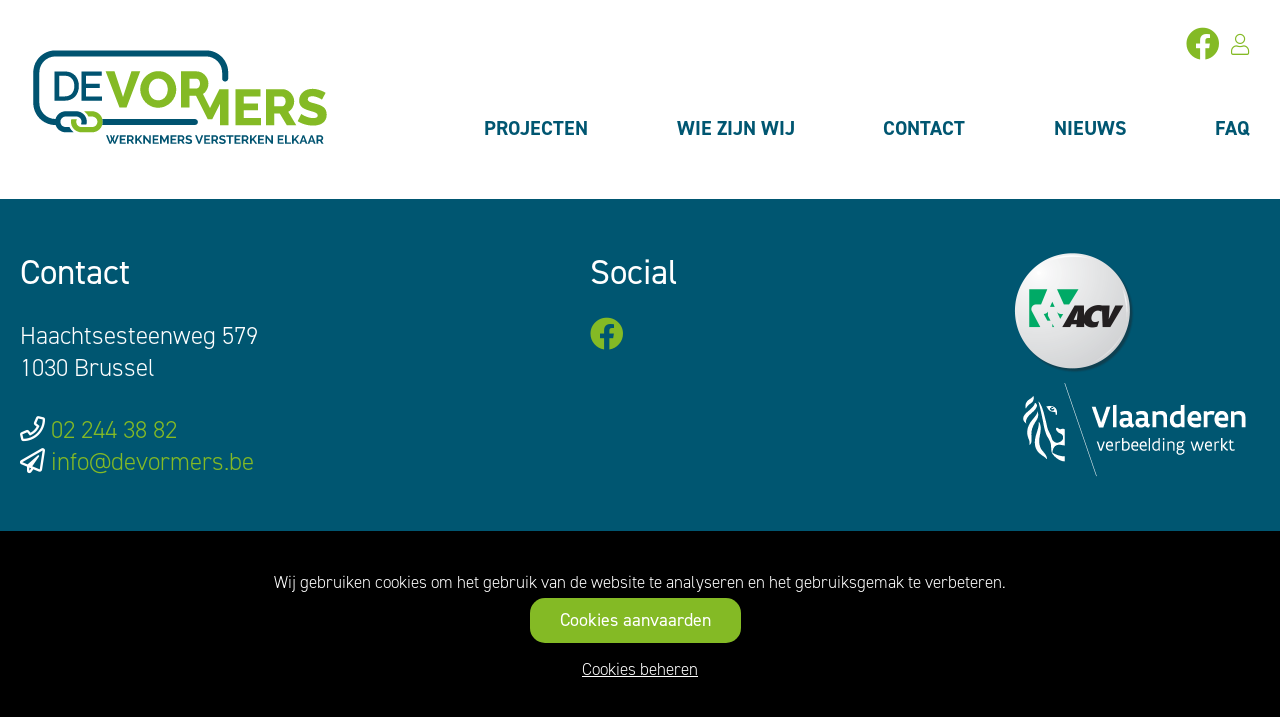

--- FILE ---
content_type: text/html; charset=UTF-8
request_url: https://devormers.be/nl/activiteiten/klassikaal/aan-de-slag-als-werknemersvertegenwoordiger-in-het-cpbw-van-ondernemingen-van-minder-dan-100-werknemers-jaar-3
body_size: 3325
content:
<!doctype html>
<html class="no-js" lang="nl"><head>
<base href="https://devormers.be/" />
<title>Vormingen</title>
<meta charset="utf-8">
<meta http-equiv="x-ua-compatible" content="ie=edge">
<meta name="viewport" content="width=device-width,initial-scale=1.0,maximum-scale=1.0">
<meta http-equiv="Content-Type" content="text/html; charset=UTF-8"/>
<meta http-equiv="distribution" content="global"/>
<meta http-equiv="copyright" content=""/>
<meta http-equiv="expires" content="0"/>
<meta http-equiv="content-language" content="nl"/>
<meta name="title" content="Vormingen"/>
<meta name="owner" content="Vormingen"/>
<meta name="author" content="Tripleclick bvba"/>
<meta name="rating" content="genseral"/>
<meta name="document-state" content="static"/>
<meta name="robots" content="index, follow"/>
<meta name="revisit-after" content="2"/>
<meta name="google-site-verification" content=""/>
<meta name="description" content=""/>
<meta name="keywords" content="Vormingen"/>
    
 
    
<meta property="og:title" content="Vormingen"/>    
<meta property="og:description" content=""/>    
<meta property="og:type" content="website"/>    
<meta property="og:url" content="https://devormers.be:443/nl/activiteiten/klassikaal/aan-de-slag-als-werknemersvertegenwoordiger-in-het-cpbw-van-ondernemingen-van-minder-dan-100-werknemers-jaar-3"/>

<!-- Place icons in the icon folder in the root directory -->
<link rel="apple-touch-icon" sizes="57x57" href="icon/apple-icon-57x57.png">
<link rel="apple-touch-icon" sizes="60x60" href="icon/apple-icon-60x60.png">
<link rel="apple-touch-icon" sizes="72x72" href="icon/apple-icon-72x72.png">
<link rel="apple-touch-icon" sizes="76x76" href="icon/apple-icon-76x76.png">
<link rel="apple-touch-icon" sizes="114x114" href="icon/apple-icon-114x114.png">
<link rel="apple-touch-icon" sizes="120x120" href="icon/apple-icon-120x120.png">
<link rel="apple-touch-icon" sizes="144x144" href="icon/apple-icon-144x144.png">
<link rel="apple-touch-icon" sizes="152x152" href="icon/apple-icon-152x152.png">
<link rel="apple-touch-icon" sizes="180x180" href="icon/apple-icon-180x180.png">
<link rel="icon" type="image/png" sizes="192x192" href="icon/android-icon-192x192.png">
<link rel="icon" type="image/png" sizes="32x32" href="icon/favicon-32x32.png">
<link rel="icon" type="image/png" sizes="96x96" href="icon/favicon-96x96.png">
<link rel="icon" type="image/png" sizes="16x16" href="icon/favicon-16x16.png">
<link rel="manifest" href="icon/manifest.json">
<meta name="msapplication-TileColor" content="#ffffff">
<meta name="msapplication-TileImage" content="/ms-icon-144x144.png">
<meta name="theme-color" content="#ffffff">
<!-- Place favicon.ico and apple-touch-icon.png in the root directory --> 

<!-- webfonts:css -->
<link href="https://fonts.googleapis.com/css2?family=Open+Sans:ital,wght@0,300;0,400;0,600;0,700;1,300;1,400;1,600;1,700&display=swap" rel="stylesheet"> 
<link rel="preconnect" href="https://fonts.gstatic.com">
<link href="https://fonts.googleapis.com/css2?family=Ubuntu:ital,wght@0,300;0,400;0,500;0,700;1,300;1,400;1,500;1,700&display=swap" rel="stylesheet">
<link rel="stylesheet" href="https://pro.fontawesome.com/releases/v5.13.0/css/all.css" integrity="sha384-IIED/eyOkM6ihtOiQsX2zizxFBphgnv1zbe1bKA+njdFzkr6cDNy16jfIKWu4FNH" crossorigin="anonymous">
<link rel="stylesheet" href="https://use.typekit.net/jjh5ofx.css">
<!--<script src="https://kit.fontawesome.com/1018fce1b9.js" crossorigin="anonymous"></script>-->
<!-- endwebfonts --> 

<!-- bower:css -->

<!-- endinject --> 

<!-- inject:css -->

<!-- endinject --> 

<!-- inject:last:css -->

<!-- endinject --> 

<!-- build:css --> 
<link rel="stylesheet" href="build/css/lib-ca32439446.min.css"> 
<link rel="stylesheet" href="build/css/app-8e7f7c6201.min.css"> 
<!-- endinject -->

    
    <!-- Google tag (gtag.js) -->
<script async src="https://www.googletagmanager.com/gtag/js?id=G-8ZPH813Y2K"></script>
<script>
  window.dataLayer = window.dataLayer || [];
  function gtag(){dataLayer.push(arguments);}
  gtag('js', new Date());

  gtag('config', 'G-8ZPH813Y2K');
</script>

</head>
<body>

<input type="hidden" id="theLang" value="nl"/>
<div class="cookie-wrapper bottom"> 
    <!--cookie disclaimer--> 
</div>
	
<div id="topmenu-wrapper">
	<div id="topmenu">
		<div id="top-menu-left">
            
			<ul id="top-nav" class=""><ul class="sm-icons"><li><a class="sm-item" href="https://www.facebook.com/devormers1/" target="_blank"><i class="fab fa-facebook fa-lg"></i></a></li></ul>			
			</ul>
			<div id="user-buttons" class="">
				<div id="account" class="icon"> 

										<i class="fal fa-user fa-lg" ></i>
									</div>			</div>
			<!--<div id="account" class="icon"> 
               <i class="fal fa-user fa-lg" ></i>
            </div>-->
		</div>
		<div style="clear: both;"></div>
	</div>
    <!--<div id="topmenu" class="clearfix">
        <!--<div id="language-wrapper">
                    </div>--><!--
		
		<div style="clear: both;"></div>
        
    </div>-->
</div>
<div id="header-wrapper">
    <div id="header" class="clearfix">        
        <div id="default-nav"> <ul class='main-nav'><li class="menuitem menuitem-parent"><a data-role="ajax" href="nl/projecten" title="Projecten">Projecten</a><span class='submenu-toggle'></span>
				<ul class='sub-nav'><li class="menuitem"><a data-role="ajax" href="nl/projecten/interim" title="Interim">Interim</a></li><li class="menuitem"><a data-role="ajax" href="nl/projecten/dienstencheques" title="Dienstencheques">Dienstencheques</a></li><li class="menuitem"><a data-role="ajax" href="nl/projecten/industrie-4-0" title="Industrie 4.0">Industrie 4.0</a></li></ul><li class="menuitem menuitem-parent"><a data-role="ajax" href="nl/wie-zijn-wij" title="Wie zijn wij">Wie zijn wij</a><span class='submenu-toggle'></span>
				<ul class='sub-nav'><li class="menuitem"><a data-role="ajax" href="nl/wie-zijn-wij/wat-doen-wij" title="Wat doen wij?">Wat doen wij?</a></li><li class="menuitem"><a data-role="ajax" href="nl/wie-zijn-wij/visie-missie" title="Onze visie en missie">Onze visie en missie</a></li><li class="menuitem"><a data-role="ajax" href="nl/wie-zijn-wij/beleidsplan-2026-2030" title="Beleidsplan 2026-2030">Beleidsplan 2026-2030</a></li><li class="menuitem"><a data-role="ajax" href="nl/wie-zijn-wij/onze-partners" title="Onze partners">Onze partners</a></li><li class="menuitem"><a data-role="ajax" href="nl/wie-zijn-wij/bestuursorgaan" title="Bestuursorgaan">Bestuursorgaan</a></li></ul><li class="menuitem "><a data-role="ajax" href="nl/contact" title="Contact">Contact</a><li class="menuitem "><a data-role="ajax" href="nl/news" title="Nieuws">Nieuws</a><li class="menuitem "><a data-role="ajax" href="nl/faq" title="FAQ">FAQ</a></ul> 
			
			
		</div>
		<!--<div id="icon-wrapper">
				<div id="favourites" class="icon login-required"> 
				   <i class="fal fa-heart fa-lg"></i>
				</div> 



				<div id="search" class="icon">
					<i class="fal fa-search fa-lg"></i>
				</div>
				
				<div id="cart" class="icon">
					<div id="cartmarker"></div>
					<i class="fal fa-shopping-cart fa-lg" ></i>
				</div>
							</div>-->
         <div class="main-logo"><a href="" data-role="ajax"><img src="/img/logo.svg"/></a></div>
        <div class="hamburger">
            <div class="menui top-menu"></div>
            <div class="menui mid-menu"></div>
            <div class="menui bottom-menu"></div>
        </div>
    </div>
</div>
<div id="ajax-banner">
     <div id="banner-bg"></div>
     <div id="banner-content">
         <div id="banner-content-inside"></div>
    </div>	
</div>
<div id="ajax-content"></div>

<div id="map-wrapper" data-address="">
    <div id="map"></div>
</div>
<div id="contact-wrapper">
    <div id="contact-banner">
        <div class="contact-address">
            <h2 class="title white">Contact</h2>
            <p>Haachtsesteenweg 579<p>
                        <p>1030 Brussel<p>            
            <div class="contact-email">
                <p><i class="far fa-phone"></i> 02 244 38 82<p>
                        <p><i class="far fa-paper-plane"></i> <a target="_blank" href="mailto:info@devormers.be">info@devormers.be</a><p>            </div>
            
        </div>
        <div class="contact-socials">
            <h2 class="title white">Social</h2>            <div id="social-icons">
                <ul class="sm-icons"><li><a class="sm-item" href="https://www.facebook.com/devormers1/" target="_blank"><i class="fab fa-facebook fa-lg"></i></a></li></ul>            </div>
        </div>
        <div class="contact-logo">
            <a href="https://www.hetacv.be/" target="_blank"><img id="logo-acv" alt="asc" src="img/ACV_Logo_Schaduw.png" /></a></br>
            <a href="https://www.vlaanderen.be/" target="_blank"><img id="logo-vlaanderen" alt="vlaanderen" src=img/Vlaanderen_verbeelding_werkt.svg /></a>
        </div>
    </div>
</div>
<div id="footer-wrapper">
    <h2 id="footer-title" class="title white">
        Sitemap
    </h2>
    <div id="footer">
        <div id="footer-main-menu">
			<ul class='main-nav'><li class="menuitem menuitem-parent"><a data-role="ajax" href="nl/projecten" title="Projecten">Projecten</a><span class='submenu-toggle'></span>
				<ul class='sub-nav'><li class="menuitem"><a data-role="ajax" href="nl/projecten/interim" title="Interim">Interim</a></li><li class="menuitem"><a data-role="ajax" href="nl/projecten/dienstencheques" title="Dienstencheques">Dienstencheques</a></li><li class="menuitem"><a data-role="ajax" href="nl/projecten/industrie-4-0" title="Industrie 4.0">Industrie 4.0</a></li></ul><li class="menuitem menuitem-parent"><a data-role="ajax" href="nl/wie-zijn-wij" title="Wie zijn wij">Wie zijn wij</a><span class='submenu-toggle'></span>
				<ul class='sub-nav'><li class="menuitem"><a data-role="ajax" href="nl/wie-zijn-wij/wat-doen-wij" title="Wat doen wij?">Wat doen wij?</a></li><li class="menuitem"><a data-role="ajax" href="nl/wie-zijn-wij/visie-missie" title="Onze visie en missie">Onze visie en missie</a></li><li class="menuitem"><a data-role="ajax" href="nl/wie-zijn-wij/beleidsplan-2026-2030" title="Beleidsplan 2026-2030">Beleidsplan 2026-2030</a></li><li class="menuitem"><a data-role="ajax" href="nl/wie-zijn-wij/onze-partners" title="Onze partners">Onze partners</a></li><li class="menuitem"><a data-role="ajax" href="nl/wie-zijn-wij/bestuursorgaan" title="Bestuursorgaan">Bestuursorgaan</a></li></ul><li class="menuitem "><a data-role="ajax" href="nl/contact" title="Contact">Contact</a><li class="menuitem "><a data-role="ajax" href="nl/news" title="Nieuws">Nieuws</a><li class="menuitem "><a data-role="ajax" href="nl/faq" title="FAQ">FAQ</a></ul>		</div>
    </div>
</div>
	<div id="privacy-wrapper">
	<ul class='main-nav'><li class="menuitem"><a id="privacy" data-role="ajax" href="nl/privacy" title="Privacy & Algemene voorwaarden">Privacy & Algemene voorwaarden</a></li><li class="menuitem"><a id="privacy" data-role="ajax" href="nl/disclaimer" title="Disclaimer">Disclaimer</a></li></ul></div>
<div id="mobilemenu_underlay"></div>
               
           		
		      

    <div id="overlay"></div>
    <div id="dialog">
        <i id='close-button' class='close' aria-hidden='true'></i>
        <div id="dialog-content">

		</div>
	</div> 
    <div class="search-box" style="display:none;">
    <button id="btn-search-close" class="btn--search-close" aria-label="Close search form">
         <i class="fal fa-times"></i>  
        </button>
        <input class="search__input" name="search" type="search" placeholder="" autocomplete="off" autocorrect="off" autocapitalize="off" spellcheck="false">
        <span class="search__info">Druk enter om te zoeken of Esc om te sluiten</span>
    </div>


<script src="https://maps.googleapis.com/maps/api/js?v=quarterly&key=AIzaSyCrDtxTCuENfUKKbf57D7bLglERWH547m4&callback="></script>
	
<!-- bower:js --> 
<!-- endinject --> 

<!-- inject:js --> 
<!-- endinject --> 

<!-- inject:last:js --> 
<!-- endinject --> 

<!-- build:js --> 
<script src="build/js/lib-6c9dcb9c47.min.js"></script> 
<script src="build/js/app-a47ec3b92d.min.js"></script> 
<!-- endinject --> 


<!-- Google Analytics: change UA-XXXXX-X to be your site's ID. --> 
<!--<script>
    (function (b, o, i, l, e, r) {
        b.GoogleAnalyticsObject = l;
        b[l] || (b[l] =
            function () {
                (b[l].q = b[l].q || []).push(arguments)
            });
        b[l].l = +new Date;
        e = o.createElement(i);
        r = o.getElementsByTagName(i)[0];
        e.src = 'https://www.google-analytics.com/analytics.js';
        r.parentNode.insertBefore(e, r)
    }(window, document, 'script', 'ga'));
    ga('create', 'G-8ZPH813Y2K', 'auto');
    ga('send', 'pageview');
</script>-->

<script src="https://www.google.com/recaptcha/api.js?render=explicit&hl=nl" async defer></script>
</body>
</html>

--- FILE ---
content_type: text/html; charset=UTF-8
request_url: https://devormers.be/content/session/data.php
body_size: -240
content:
{"cart":null,"cartNumProducts":0,"number":0,"cartSub":null}

--- FILE ---
content_type: text/html; charset=UTF-8
request_url: https://devormers.be/content/cookies/cookie-disclaimer.php
body_size: -112
content:

<div class="cookie-content">
   <p>Wij gebruiken cookies om het gebruik van de website te analyseren en het gebruiksgemak te verbeteren.</p>

<div class="btn" id="cookie-accept">Cookies aanvaarden</div>

<p><a href="javascript:openCookiedialog()">Cookies beheren</a></p>
</div>

--- FILE ---
content_type: text/html; charset=UTF-8
request_url: https://devormers.be/content/session/data.php
body_size: -240
content:
{"cart":null,"cartNumProducts":0,"number":0,"cartSub":null}

--- FILE ---
content_type: text/html; charset=UTF-8
request_url: https://devormers.be/content/courses.php?
body_size: -172
content:
{"bannerImages":null,"bannerVideo":null,"bannerContent":"","content":"","events":null,"show_map":0,"locations":[],"address":null,"id":null,"login":null,"courses_list":null,"pager":null}

--- FILE ---
content_type: text/css; charset=utf-8
request_url: https://devormers.be/build/css/app-8e7f7c6201.min.css
body_size: 23308
content:
@charset "UTF-8";.fc-not-allowed,.fc-not-allowed .fc-event{cursor:not-allowed}.fc-unselectable{-webkit-user-select:none;-ms-user-select:none;user-select:none;-webkit-touch-callout:none;-webkit-tap-highlight-color:rgba(0,0,0,0)}.fc{display:-ms-flexbox;display:flex;-ms-flex-direction:column;flex-direction:column;font-size:1em}.fc,.fc *,.fc :after,.fc :before{box-sizing:border-box}.fc table{border-collapse:collapse;border-spacing:0;font-size:1em}.fc th{text-align:center}.fc td,.fc th{vertical-align:top;padding:0}.fc a[data-navlink]{cursor:pointer}.fc a[data-navlink]:hover{text-decoration:underline}.fc-direction-ltr{direction:ltr;text-align:left}.fc-direction-rtl{direction:rtl;text-align:right}.fc-theme-standard td,.fc-theme-standard th{border:1px solid #ddd;border:1px solid var(--fc-border-color,#ddd)}.fc-liquid-hack td,.fc-liquid-hack th{position:relative}@font-face{font-family:fcicons;src:url("[data-uri]") format("truetype");font-weight:400;font-style:normal}.fc-icon{display:inline-block;width:1em;height:1em;text-align:center;-webkit-user-select:none;-ms-user-select:none;user-select:none;font-family:fcicons!important;speak:none;font-style:normal;font-weight:400;font-variant:normal;text-transform:none;line-height:1;-webkit-font-smoothing:antialiased;-moz-osx-font-smoothing:grayscale}.fc-icon-chevron-left:before{content:"\e900"}.fc-icon-chevron-right:before{content:"\e901"}.fc-icon-chevrons-left:before{content:"\e902"}.fc-icon-chevrons-right:before{content:"\e903"}.fc-icon-minus-square:before{content:"\e904"}.fc-icon-plus-square:before{content:"\e905"}.fc-icon-x:before{content:"\e906"}.fc .fc-button{border-radius:0;overflow:visible;text-transform:none;margin:0;font-family:inherit;font-size:inherit;line-height:inherit}.fc .fc-button:focus{outline:1px dotted;outline:5px auto -webkit-focus-ring-color}.fc .fc-button{-webkit-appearance:button}.fc .fc-button:not(:disabled){cursor:pointer}.fc .fc-button::-moz-focus-inner{padding:0;border-style:none}.fc .fc-button{display:inline-block;font-weight:400;text-align:center;vertical-align:middle;-webkit-user-select:none;-ms-user-select:none;user-select:none;background-color:transparent;border:1px solid transparent;padding:.4em .65em;font-size:1em;line-height:1.5;border-radius:.25em}.fc .fc-button:hover{text-decoration:none}.fc .fc-button:focus{outline:0;box-shadow:0 0 0 .2rem rgba(44,62,80,.25)}.fc .fc-button:disabled{opacity:.65}.fc .fc-button-primary{color:#fff;color:var(--fc-button-text-color,#fff);background-color:#2c3e50;background-color:var(--fc-button-bg-color,#2c3e50);border-color:#2c3e50;border-color:var(--fc-button-border-color,#2c3e50)}.fc .fc-button-primary:hover{color:#fff;color:var(--fc-button-text-color,#fff);background-color:#1e2b37;background-color:var(--fc-button-hover-bg-color,#1e2b37);border-color:#1a252f;border-color:var(--fc-button-hover-border-color,#1a252f)}.fc .fc-button-primary:disabled{color:#fff;color:var(--fc-button-text-color,#fff);background-color:#2c3e50;background-color:var(--fc-button-bg-color,#2c3e50);border-color:#2c3e50;border-color:var(--fc-button-border-color,#2c3e50)}.fc .fc-button-primary:focus{box-shadow:0 0 0 .2rem rgba(76,91,106,.5)}.fc .fc-button-primary:not(:disabled).fc-button-active,.fc .fc-button-primary:not(:disabled):active{color:#fff;color:var(--fc-button-text-color,#fff);background-color:#1a252f;background-color:var(--fc-button-active-bg-color,#1a252f);border-color:#151e27;border-color:var(--fc-button-active-border-color,#151e27)}.fc .fc-button-primary:not(:disabled).fc-button-active:focus,.fc .fc-button-primary:not(:disabled):active:focus{box-shadow:0 0 0 .2rem rgba(76,91,106,.5)}.fc .fc-button .fc-icon{vertical-align:middle;font-size:1.5em}.fc .fc-button-group{position:relative;display:-ms-inline-flexbox;display:inline-flex;vertical-align:middle}.fc .fc-button-group>.fc-button{position:relative;-ms-flex:1 1 auto;flex:1 1 auto}.fc .fc-button-group>.fc-button.fc-button-active,.fc .fc-button-group>.fc-button:active,.fc .fc-button-group>.fc-button:focus,.fc .fc-button-group>.fc-button:hover{z-index:1}.fc-direction-ltr .fc-button-group>.fc-button:not(:first-child){margin-left:-1px;border-top-left-radius:0;border-bottom-left-radius:0}.fc-direction-ltr .fc-button-group>.fc-button:not(:last-child){border-top-right-radius:0;border-bottom-right-radius:0}.fc-direction-rtl .fc-button-group>.fc-button:not(:first-child){margin-right:-1px;border-top-right-radius:0;border-bottom-right-radius:0}.fc-direction-rtl .fc-button-group>.fc-button:not(:last-child){border-top-left-radius:0;border-bottom-left-radius:0}.fc .fc-toolbar{display:-ms-flexbox;display:flex;-ms-flex-pack:justify;justify-content:space-between;-ms-flex-align:center;align-items:center}.fc .fc-toolbar.fc-header-toolbar{margin-bottom:1.5em}.fc .fc-toolbar.fc-footer-toolbar{margin-top:1.5em}.fc .fc-toolbar-title{font-size:1.75em;margin:0}.fc-direction-ltr .fc-toolbar>*>:not(:first-child){margin-left:.75em}.fc-direction-rtl .fc-toolbar>*>:not(:first-child){margin-right:.75em}.fc-direction-rtl .fc-toolbar-ltr{-ms-flex-direction:row-reverse;flex-direction:row-reverse}.fc .fc-scroller{-webkit-overflow-scrolling:touch;position:relative}.fc .fc-scroller-liquid{height:100%}.fc .fc-scroller-liquid-absolute{position:absolute;top:0;right:0;left:0;bottom:0}.fc .fc-scroller-harness{position:relative;overflow:hidden;direction:ltr}.fc .fc-scroller-harness-liquid{height:100%}.fc-direction-rtl .fc-scroller-harness>.fc-scroller{direction:rtl}.fc-theme-standard .fc-scrollgrid{border:1px solid #ddd;border:1px solid var(--fc-border-color,#ddd)}.fc .fc-scrollgrid,.fc .fc-scrollgrid table{width:100%;table-layout:fixed}.fc .fc-scrollgrid table{border-top-style:hidden;border-left-style:hidden;border-right-style:hidden}.fc .fc-scrollgrid{border-collapse:separate;border-right-width:0;border-bottom-width:0}.fc .fc-scrollgrid-liquid{height:100%}.fc .fc-scrollgrid-section,.fc .fc-scrollgrid-section>td,.fc .fc-scrollgrid-section table{height:1px}.fc .fc-scrollgrid-section-liquid{height:auto}.fc .fc-scrollgrid-section-liquid>td{height:100%}.fc .fc-scrollgrid-section>*{border-top-width:0;border-left-width:0}.fc .fc-scrollgrid-section-footer>*,.fc .fc-scrollgrid-section-header>*{border-bottom-width:0}.fc .fc-scrollgrid-section-body table,.fc .fc-scrollgrid-section-footer table{border-bottom-style:hidden}.fc .fc-scrollgrid-section-sticky>*{background:#fff;background:var(--fc-page-bg-color,#fff);position:sticky;z-index:2}.fc .fc-scrollgrid-section-header.fc-scrollgrid-section-sticky>*{top:0}.fc .fc-scrollgrid-section-footer.fc-scrollgrid-section-sticky>*{bottom:0}.fc .fc-scrollgrid-sticky-shim{height:1px;margin-bottom:-1px}.fc-sticky{position:sticky}.fc .fc-view-harness{-ms-flex-positive:1;flex-grow:1;position:relative}.fc .fc-view-harness-active>.fc-view{position:absolute;top:0;right:0;bottom:0;left:0}.fc .fc-col-header-cell-cushion{display:inline-block;padding:2px 4px}.fc .fc-bg-event,.fc .fc-highlight,.fc .fc-non-business{position:absolute;top:0;left:0;right:0;bottom:0}.fc .fc-non-business{background:hsla(0,0%,84%,.3);background:var(--fc-non-business-color,hsla(0,0%,84%,.3))}.fc .fc-bg-event{background:#8fdf82;background:var(--fc-bg-event-color,#8fdf82);opacity:.3;opacity:var(--fc-bg-event-opacity,.3)}.fc .fc-bg-event .fc-event-title{margin:.5em;font-size:.85em;font-size:var(--fc-small-font-size,.85em);font-style:italic}.fc .fc-highlight{background:rgba(188,232,241,.3);background:var(--fc-highlight-color,rgba(188,232,241,.3))}.fc .fc-cell-shaded,.fc .fc-day-disabled{background:hsla(0,0%,82%,.3);background:var(--fc-neutral-bg-color,hsla(0,0%,82%,.3))}a.fc-event,a.fc-event:hover{text-decoration:none}.fc-event.fc-event-draggable,.fc-event[href]{cursor:pointer}.fc-event .fc-event-main{position:relative;z-index:2}.fc-event-dragging:not(.fc-event-selected){opacity:.75}.fc-event-dragging.fc-event-selected{box-shadow:0 2px 7px rgba(0,0,0,.3)}.fc-event .fc-event-resizer{display:none;position:absolute;z-index:4}.fc-event-selected .fc-event-resizer,.fc-event:hover .fc-event-resizer{display:block}.fc-event-selected .fc-event-resizer{border-radius:4px;border-radius:calc(var(--fc-event-resizer-dot-total-width, 8px) / 2);border-width:1px;border-width:var(--fc-event-resizer-dot-border-width,1px);width:8px;width:var(--fc-event-resizer-dot-total-width,8px);height:8px;height:var(--fc-event-resizer-dot-total-width,8px);border-style:solid;border-color:inherit;background:#fff;background:var(--fc-page-bg-color,#fff)}.fc-event-selected .fc-event-resizer:before{content:"";position:absolute;top:-20px;left:-20px;right:-20px;bottom:-20px}.fc-event-selected{box-shadow:0 2px 5px rgba(0,0,0,.2)}.fc-event-selected:before{content:"";position:absolute;z-index:3;top:0;left:0;right:0;bottom:0}.fc-event-selected:after{content:"";background:rgba(0,0,0,.25);background:var(--fc-event-selected-overlay-color,rgba(0,0,0,.25));position:absolute;z-index:1;top:-1px;left:-1px;right:-1px;bottom:-1px}.fc-h-event{display:block;border:1px solid #3788d8;border:1px solid var(--fc-event-border-color,#3788d8);background-color:#3788d8;background-color:var(--fc-event-bg-color,#3788d8)}.fc-h-event .fc-event-main{color:#fff;color:var(--fc-event-text-color,#fff)}.fc-h-event .fc-event-main-frame{display:-ms-flexbox;display:flex}.fc-h-event .fc-event-time{max-width:100%;overflow:hidden}.fc-h-event .fc-event-title-container{-ms-flex-positive:1;flex-grow:1;-ms-flex-negative:1;flex-shrink:1;min-width:0}.fc-h-event .fc-event-title{display:inline-block;vertical-align:top;left:0;right:0;max-width:100%;overflow:hidden}.fc-h-event.fc-event-selected:before{top:-10px;bottom:-10px}.fc-direction-ltr .fc-daygrid-block-event:not(.fc-event-start),.fc-direction-rtl .fc-daygrid-block-event:not(.fc-event-end){border-top-left-radius:0;border-bottom-left-radius:0;border-left-width:0}.fc-direction-ltr .fc-daygrid-block-event:not(.fc-event-end),.fc-direction-rtl .fc-daygrid-block-event:not(.fc-event-start){border-top-right-radius:0;border-bottom-right-radius:0;border-right-width:0}.fc-h-event:not(.fc-event-selected) .fc-event-resizer{top:0;bottom:0;width:8px;width:var(--fc-event-resizer-thickness,8px)}.fc-direction-ltr .fc-h-event:not(.fc-event-selected) .fc-event-resizer-start,.fc-direction-rtl .fc-h-event:not(.fc-event-selected) .fc-event-resizer-end{cursor:w-resize;left:-4px;left:calc(var(--fc-event-resizer-thickness, 8px) / -2)}.fc-direction-ltr .fc-h-event:not(.fc-event-selected) .fc-event-resizer-end,.fc-direction-rtl .fc-h-event:not(.fc-event-selected) .fc-event-resizer-start{cursor:e-resize;right:-4px;right:calc(var(--fc-event-resizer-thickness, 8px) / -2)}.fc-h-event.fc-event-selected .fc-event-resizer{top:50%;margin-top:-4px;margin-top:calc(var(--fc-event-resizer-dot-total-width, 8px) / -2)}.fc-direction-ltr .fc-h-event.fc-event-selected .fc-event-resizer-start,.fc-direction-rtl .fc-h-event.fc-event-selected .fc-event-resizer-end{left:-4px;left:calc(var(--fc-event-resizer-dot-total-width, 8px) / -2)}.fc-direction-ltr .fc-h-event.fc-event-selected .fc-event-resizer-end,.fc-direction-rtl .fc-h-event.fc-event-selected .fc-event-resizer-start{right:-4px;right:calc(var(--fc-event-resizer-dot-total-width, 8px) / -2)}:root{--fc-daygrid-event-dot-width:8px}.fc .fc-popover{position:fixed;top:0;box-shadow:0 2px 6px rgba(0,0,0,.15)}.fc .fc-popover-header{display:-ms-flexbox;display:flex;-ms-flex-direction:row;flex-direction:row;-ms-flex-pack:justify;justify-content:space-between;-ms-flex-align:center;align-items:center;padding:3px 4px}.fc .fc-popover-title{margin:0 2px}.fc .fc-popover-close{cursor:pointer;opacity:.65;font-size:1.1em}.fc-theme-standard .fc-popover{border:1px solid #ddd;border:1px solid var(--fc-border-color,#ddd);background:#fff;background:var(--fc-page-bg-color,#fff)}.fc-theme-standard .fc-popover-header{background:hsla(0,0%,82%,.3);background:var(--fc-neutral-bg-color,hsla(0,0%,82%,.3))}.fc-daygrid-day-events:after,.fc-daygrid-day-events:before,.fc-daygrid-day-frame:after,.fc-daygrid-day-frame:before,.fc-daygrid-event-harness:after,.fc-daygrid-event-harness:before{content:"";clear:both;display:table}.fc .fc-daygrid-body{position:relative;z-index:1}.fc .fc-daygrid-day.fc-day-today{background-color:rgba(255,220,40,.15);background-color:var(--fc-today-bg-color,rgba(255,220,40,.15))}.fc .fc-daygrid-day-frame{position:relative;min-height:100%}.fc .fc-daygrid-day-top{display:-ms-flexbox;display:flex;-ms-flex-direction:row-reverse;flex-direction:row-reverse}.fc .fc-day-other .fc-daygrid-day-top{opacity:.3}.fc .fc-daygrid-day-number{position:relative;z-index:4;padding:4px}.fc .fc-daygrid-day-events{margin-top:1px}.fc .fc-daygrid-body-balanced .fc-daygrid-day-events{position:absolute;left:0;right:0}.fc .fc-daygrid-body-unbalanced .fc-daygrid-day-events{position:relative;min-height:2em}.fc .fc-daygrid-body-natural .fc-daygrid-day-events{margin-bottom:1em}.fc .fc-daygrid-event-harness{position:relative}.fc .fc-daygrid-event-harness-abs{position:absolute;top:0;left:0;right:0}.fc .fc-daygrid-bg-harness{position:absolute;top:0;bottom:0}.fc .fc-daygrid-day-bg .fc-non-business{z-index:1}.fc .fc-daygrid-day-bg .fc-bg-event{z-index:2}.fc .fc-daygrid-day-bg .fc-highlight{z-index:3}.fc .fc-daygrid-event{z-index:6;margin-top:1px}.fc .fc-daygrid-event.fc-event-mirror{z-index:7}.fc .fc-daygrid-day-bottom{font-size:.85em;margin:2px 3px 0}.fc .fc-daygrid-more-link{position:relative;z-index:4;cursor:pointer}.fc .fc-daygrid-week-number{position:absolute;z-index:5;top:0;padding:2px;min-width:1.5em;text-align:center;background-color:hsla(0,0%,82%,.3);background-color:var(--fc-neutral-bg-color,hsla(0,0%,82%,.3));color:gray;color:var(--fc-neutral-text-color,gray)}.fc .fc-more-popover{z-index:8}.fc .fc-more-popover .fc-popover-body{min-width:220px;padding:10px}.fc-direction-ltr .fc-daygrid-event.fc-event-start,.fc-direction-rtl .fc-daygrid-event.fc-event-end{margin-left:2px}.fc-direction-ltr .fc-daygrid-event.fc-event-end,.fc-direction-rtl .fc-daygrid-event.fc-event-start{margin-right:2px}.fc-direction-ltr .fc-daygrid-week-number{left:0;border-radius:0 0 3px 0}.fc-direction-rtl .fc-daygrid-week-number{right:0;border-radius:0 0 0 3px}.fc-liquid-hack .fc-daygrid-day-frame{position:static}.fc-daygrid-event{position:relative;white-space:nowrap;border-radius:3px;font-size:.85em;font-size:var(--fc-small-font-size,.85em)}.fc-daygrid-block-event .fc-event-time{font-weight:700}.fc-daygrid-block-event .fc-event-time,.fc-daygrid-block-event .fc-event-title{padding:1px}.fc-daygrid-dot-event{display:-ms-flexbox;display:flex;-ms-flex-align:center;align-items:center;padding:2px 0}.fc-daygrid-dot-event .fc-event-title{-ms-flex-positive:1;flex-grow:1;-ms-flex-negative:1;flex-shrink:1;min-width:0;overflow:hidden;font-weight:700}.fc-daygrid-dot-event.fc-event-mirror,.fc-daygrid-dot-event:hover{background:rgba(0,0,0,.1)}.fc-daygrid-dot-event.fc-event-selected:before{top:-10px;bottom:-10px}.fc-daygrid-event-dot{margin:0 4px;box-sizing:content-box;width:0;height:0;border:4px solid #3788d8;border:calc(var(--fc-daygrid-event-dot-width, 8px) / 2) solid var(--fc-event-border-color,#3788d8);border-radius:4px;border-radius:calc(var(--fc-daygrid-event-dot-width, 8px) / 2)}.fc-direction-ltr .fc-daygrid-event .fc-event-time{margin-right:3px}.fc-direction-rtl .fc-daygrid-event .fc-event-time{margin-left:3px}.fc-v-event{display:block;border:1px solid #3788d8;border:1px solid var(--fc-event-border-color,#3788d8);background-color:#3788d8;background-color:var(--fc-event-bg-color,#3788d8)}.fc-v-event .fc-event-main{color:#fff;color:var(--fc-event-text-color,#fff);height:100%}.fc-v-event .fc-event-main-frame{height:100%;display:-ms-flexbox;display:flex;-ms-flex-direction:column;flex-direction:column}.fc-v-event .fc-event-time{-ms-flex-positive:0;flex-grow:0;-ms-flex-negative:0;flex-shrink:0;max-height:100%;overflow:hidden}.fc-v-event .fc-event-title-container{-ms-flex-positive:1;flex-grow:1;-ms-flex-negative:1;flex-shrink:1;min-height:0}.fc-v-event .fc-event-title{top:0;bottom:0;max-height:100%;overflow:hidden}.fc-v-event:not(.fc-event-start){border-top-width:0;border-top-left-radius:0;border-top-right-radius:0}.fc-v-event:not(.fc-event-end){border-bottom-width:0;border-bottom-left-radius:0;border-bottom-right-radius:0}.fc-v-event.fc-event-selected:before{left:-10px;right:-10px}.fc-v-event .fc-event-resizer-start{cursor:n-resize}.fc-v-event .fc-event-resizer-end{cursor:s-resize}.fc-v-event:not(.fc-event-selected) .fc-event-resizer{height:8px;height:var(--fc-event-resizer-thickness,8px);left:0;right:0}.fc-v-event:not(.fc-event-selected) .fc-event-resizer-start{top:-4px;top:calc(var(--fc-event-resizer-thickness, 8px) / -2)}.fc-v-event:not(.fc-event-selected) .fc-event-resizer-end{bottom:-4px;bottom:calc(var(--fc-event-resizer-thickness, 8px) / -2)}.fc-v-event.fc-event-selected .fc-event-resizer{left:50%;margin-left:-4px;margin-left:calc(var(--fc-event-resizer-dot-total-width, 8px) / -2)}.fc-v-event.fc-event-selected .fc-event-resizer-start{top:-4px;top:calc(var(--fc-event-resizer-dot-total-width, 8px) / -2)}.fc-v-event.fc-event-selected .fc-event-resizer-end{bottom:-4px;bottom:calc(var(--fc-event-resizer-dot-total-width, 8px) / -2)}.fc .fc-timegrid .fc-daygrid-body{z-index:2}.fc .fc-timegrid-divider{padding:0 0 2px}.fc .fc-timegrid-body{position:relative;z-index:1;min-height:100%}.fc .fc-timegrid-axis-chunk{position:relative}.fc .fc-timegrid-axis-chunk>table,.fc .fc-timegrid-slots{position:relative;z-index:1}.fc .fc-timegrid-slot{height:1.5em;border-bottom:0}.fc .fc-timegrid-slot:empty:before{content:"\00a0"}.fc .fc-timegrid-slot-minor{border-top-style:dotted}.fc .fc-timegrid-slot-label-cushion{display:inline-block;white-space:nowrap}.fc .fc-timegrid-slot-label{vertical-align:middle}.fc .fc-timegrid-axis-cushion,.fc .fc-timegrid-slot-label-cushion{padding:0 4px}.fc .fc-timegrid-axis-frame-liquid{height:100%}.fc .fc-timegrid-axis-frame{overflow:hidden;display:-ms-flexbox;display:flex;-ms-flex-align:center;align-items:center;-ms-flex-pack:end;justify-content:flex-end}.fc .fc-timegrid-axis-cushion{max-width:60px;-ms-flex-negative:0;flex-shrink:0}.fc-direction-ltr .fc-timegrid-slot-label-frame{text-align:right}.fc-direction-rtl .fc-timegrid-slot-label-frame{text-align:left}.fc-liquid-hack .fc-timegrid-axis-frame-liquid{height:auto;position:absolute;top:0;right:0;bottom:0;left:0}.fc .fc-timegrid-col.fc-day-today{background-color:rgba(255,220,40,.15);background-color:var(--fc-today-bg-color,rgba(255,220,40,.15))}.fc .fc-timegrid-col-frame{min-height:100%;position:relative}.fc-liquid-hack .fc-timegrid-col-frame{height:auto}.fc-liquid-hack .fc-timegrid-col-frame,.fc-media-screen .fc-timegrid-cols{position:absolute;top:0;right:0;bottom:0;left:0}.fc-media-screen .fc-timegrid-cols>table{height:100%}.fc-media-screen .fc-timegrid-col-bg,.fc-media-screen .fc-timegrid-col-events,.fc-media-screen .fc-timegrid-now-indicator-container{position:absolute;top:0;left:0;right:0}.fc-media-screen .fc-timegrid-event-harness{position:absolute}.fc .fc-timegrid-col-bg{z-index:2}.fc .fc-timegrid-col-bg .fc-non-business{z-index:1}.fc .fc-timegrid-col-bg .fc-bg-event{z-index:2}.fc .fc-timegrid-col-bg .fc-highlight{z-index:3}.fc .fc-timegrid-bg-harness{position:absolute;left:0;right:0}.fc .fc-timegrid-col-events{z-index:3}.fc .fc-timegrid-now-indicator-container{bottom:0;overflow:hidden}.fc-direction-ltr .fc-timegrid-col-events{margin:0 2.5% 0 2px}.fc-direction-rtl .fc-timegrid-col-events{margin:0 2px 0 2.5%}.fc-timegrid-event-harness-inset .fc-timegrid-event,.fc-timegrid-event.fc-event-mirror{box-shadow:0 0 0 1px #fff;box-shadow:0 0 0 1px var(--fc-page-bg-color,#fff)}.fc-timegrid-event{font-size:.85em;font-size:var(--fc-small-font-size,.85em);border-radius:3px}.fc-timegrid-event .fc-event-main{padding:1px 1px 0}.fc-timegrid-event .fc-event-time{white-space:nowrap;font-size:.85em;font-size:var(--fc-small-font-size,.85em);margin-bottom:1px}.fc-timegrid-event-condensed .fc-event-main-frame{-ms-flex-direction:row;flex-direction:row;overflow:hidden}.fc-timegrid-event-condensed .fc-event-time:after{content:"\00a0-\00a0"}.fc-timegrid-event-condensed .fc-event-title{font-size:.85em;font-size:var(--fc-small-font-size,.85em)}.fc-media-screen .fc-timegrid-event{position:absolute;top:0;bottom:1px;left:0;right:0}.fc .fc-timegrid-now-indicator-line{left:0;right:0;border-width:1px 0 0}.fc .fc-timegrid-now-indicator-arrow,.fc .fc-timegrid-now-indicator-line{position:absolute;z-index:4;border-style:solid;border-color:red;border-color:var(--fc-now-indicator-color,red)}.fc .fc-timegrid-now-indicator-arrow{margin-top:-5px}.fc-direction-ltr .fc-timegrid-now-indicator-arrow{left:0;border-width:5px 0 5px 6px;border-top-color:transparent;border-bottom-color:transparent}.fc-direction-rtl .fc-timegrid-now-indicator-arrow{right:0;border-width:5px 6px 5px 0;border-top-color:transparent;border-bottom-color:transparent}:root{--fc-list-event-dot-width:10px;--fc-list-event-hover-bg-color:#f5f5f5}.fc-theme-standard .fc-list{border:1px solid #ddd;border:1px solid var(--fc-border-color,#ddd)}.fc .fc-list-empty{background-color:hsla(0,0%,82%,.3);background-color:var(--fc-neutral-bg-color,hsla(0,0%,82%,.3));height:100%;display:-ms-flexbox;display:flex;-ms-flex-pack:center;justify-content:center;-ms-flex-align:center;align-items:center}.fc .fc-list-empty-cushion{margin:5em 0}.fc .fc-list-table{width:100%;border-style:hidden}.fc .fc-list-table tr>*{border-left:0;border-right:0}.fc .fc-list-sticky .fc-list-day>*{position:sticky;top:0;background:#fff;background:var(--fc-page-bg-color,#fff)}.fc .fc-list-table th{padding:0}.fc .fc-list-day-cushion,.fc .fc-list-table td{padding:8px 14px}.fc .fc-list-day-cushion:after{content:"";clear:both;display:table}.fc-theme-standard .fc-list-day-cushion{background-color:hsla(0,0%,82%,.3);background-color:var(--fc-neutral-bg-color,hsla(0,0%,82%,.3))}.fc-direction-ltr .fc-list-day-text,.fc-direction-rtl .fc-list-day-side-text{float:left}.fc-direction-ltr .fc-list-day-side-text,.fc-direction-rtl .fc-list-day-text{float:right}.fc-direction-ltr .fc-list-table .fc-list-event-graphic{padding-right:0}.fc-direction-rtl .fc-list-table .fc-list-event-graphic{padding-left:0}.fc .fc-list-event.fc-event-forced-url{cursor:pointer}.fc .fc-list-event:hover td{background-color:#f5f5f5;background-color:var(--fc-list-event-hover-bg-color,#f5f5f5)}.fc .fc-list-event-graphic,.fc .fc-list-event-time{white-space:nowrap;width:1px}.fc .fc-list-event-dot{display:inline-block;box-sizing:content-box;width:0;height:0;border:5px solid #3788d8;border:calc(var(--fc-list-event-dot-width, 10px) / 2) solid var(--fc-event-border-color,#3788d8);border-radius:5px;border-radius:calc(var(--fc-list-event-dot-width, 10px) / 2)}.fc .fc-list-event-title a{color:inherit;text-decoration:none}.fc .fc-list-event.fc-event-forced-url:hover a{text-decoration:underline}.fc-theme-bootstrap a:not([href]){color:inherit}.jq-ry-container{position:relative;padding:0 5px;line-height:0;display:block;cursor:pointer;box-sizing:content-box;direction:ltr}.jq-ry-container[readonly=readonly]{cursor:default}.jq-ry-container>.jq-ry-group-wrapper{position:relative;width:100%}.jq-ry-container>.jq-ry-group-wrapper>.jq-ry-group{position:relative;line-height:0;z-index:10;white-space:nowrap}.jq-ry-container>.jq-ry-group-wrapper>.jq-ry-group>svg{display:inline-block}.jq-ry-container>.jq-ry-group-wrapper>.jq-ry-group.jq-ry-normal-group{width:100%}.jq-ry-container>.jq-ry-group-wrapper>.jq-ry-group.jq-ry-rated-group{width:0;z-index:11;position:absolute;top:0;left:0;overflow:hidden}
/*! normalize.css v1.1.3 | MIT License | git.io/normalize */article,aside,details,figcaption,figure,footer,header,hgroup,main,nav,section,summary{display:block}audio,canvas,video{display:inline-block;*display:inline;*zoom:1}audio:not([controls]){display:none;height:0}[hidden]{display:none}html{font-size:100%;-ms-text-size-adjust:100%;-webkit-text-size-adjust:100%}body{margin:0}a:active,a:focus,a:hover{outline:0}h1{font-size:2em;margin:.67em 0}h2{font-size:1.5em;margin:.83em 0}h3{font-size:1.17em;margin:1em 0}h4{font-size:1em;margin:1.33em 0}h5{font-size:.83em;margin:1.67em 0}h6{font-size:.67em;margin:2.33em 0}abbr[title]{border-bottom:1px dotted}b,strong{font-weight:700}blockquote{margin:1em 40px}dfn{font-style:italic}hr{box-sizing:content-box;height:0}mark{background:#ff0;color:#000}p,pre{margin:1em 0}code,kbd,pre,samp{font-family:monospace,serif;_font-family:courier new,monospace;font-size:1em}pre{white-space:pre;white-space:pre-wrap;word-wrap:break-word}q{quotes:none}q:after,q:before{content:"";content:none}small{font-size:80%}sub,sup{font-size:75%;line-height:0;position:relative;vertical-align:baseline}sup{top:-.5em}sub{bottom:-.25em}dl,menu,ol,ul{margin:1em 0}dd{margin:0 0 0 40px}menu,ol,ul{padding:0}nav ol,nav ul{list-style:none;list-style-image:none}img{border:0;-ms-interpolation-mode:bicubic}svg:not(:root){overflow:hidden}figure,form{margin:0}fieldset{border:1px solid silver;margin:0 2px;padding:.35em .625em .75em}legend{border:0;padding:0;white-space:normal;*margin-left:-7px}button,input,select,textarea{font-size:100%;margin:0;vertical-align:baseline;*vertical-align:middle}button,input{line-height:normal}button,select{text-transform:none}button,html input[type=button],input[type=reset],input[type=submit]{-webkit-appearance:button;cursor:pointer;*overflow:visible}button[disabled],html input[disabled]{cursor:default}input[type=checkbox],input[type=radio]{*height:13px;*width:13px}input[type=search]{-webkit-appearance:textfield;box-sizing:content-box}input[type=search]::-webkit-search-cancel-button,input[type=search]::-webkit-search-decoration{-webkit-appearance:none}button::-moz-focus-inner,input::-moz-focus-inner{border:0;padding:0}textarea{overflow:auto;vertical-align:top}table{border-collapse:collapse;border-spacing:0}.slick-loading .slick-list{background:#fff url(/img/ajax-loader.gif) 50% no-repeat}@font-face{font-family:slick;src:url(/fonts/slick.eot);src:url(/fonts/slick.eot?#iefix) format("embedded-opentype"),url(/fonts/slick.woff) format("woff"),url(/fonts/slick.ttf) format("truetype"),url(/fonts/slick.svg#slick) format("svg");font-weight:400;font-style:normal}.slick-next,.slick-prev{position:absolute;display:block;height:20px;width:20px;line-height:0;font-size:0;cursor:pointer;top:50%;transform:translateY(-50%);padding:0;border:none}.slick-next,.slick-next:focus,.slick-next:hover,.slick-prev,.slick-prev:focus,.slick-prev:hover{background:transparent;color:transparent;outline:none}.slick-next:focus:before,.slick-next:hover:before,.slick-prev:focus:before,.slick-prev:hover:before{opacity:1}.slick-next.slick-disabled:before,.slick-prev.slick-disabled:before{opacity:.25}.slick-next:before,.slick-prev:before{font-family:slick;font-size:20px;line-height:1;color:#fff;opacity:.75;-webkit-font-smoothing:antialiased;-moz-osx-font-smoothing:grayscale}.slick-prev{left:-25px}[dir=rtl] .slick-prev{left:auto;right:-25px}.slick-prev:before{content:"←"}[dir=rtl] .slick-prev:before{content:"→"}.slick-next{right:-25px}[dir=rtl] .slick-next{left:-25px;right:auto}.slick-next:before{content:"→"}[dir=rtl] .slick-next:before{content:"←"}.slick-dotted.slick-slider{margin-bottom:30px}.slick-dots{position:absolute;bottom:-25px;list-style:none;display:block;text-align:center;padding:0;margin:0;width:100%}.slick-dots li{position:relative;display:inline-block;margin:0 5px;padding:0}.slick-dots li,.slick-dots li button{height:20px;width:20px;cursor:pointer}.slick-dots li button{border:0;background:transparent;display:block;outline:none;line-height:0;font-size:0;color:transparent;padding:5px}.slick-dots li button:focus,.slick-dots li button:hover{outline:none}.slick-dots li button:focus:before,.slick-dots li button:hover:before{opacity:1}.slick-dots li button:before{position:absolute;top:0;left:0;content:"•";width:20px;height:20px;font-family:slick;font-size:6px;line-height:20px;text-align:center;color:#000;opacity:.25;-webkit-font-smoothing:antialiased;-moz-osx-font-smoothing:grayscale}.slick-dots li.slick-active button:before{color:#000;opacity:.75}.SumoSelect p{margin:0}.SumoSelect{width:200px}.SelectBox{padding:5px 8px}.sumoStopScroll{overflow:hidden}.SumoSelect .hidden{display:none}.SumoSelect .search-txt{display:none;outline:none}.SumoSelect .no-match{display:none;padding:6px}.SumoSelect.open .search-txt{display:inline-block;position:absolute;top:0;left:0;width:100%;margin:0;padding:5px 8px;border:none;box-sizing:border-box;border-radius:5px}.SumoSelect.open>.search>label,.SumoSelect.open>.search>span{visibility:hidden}.SelectClass,.SumoUnder{position:absolute;top:0;left:0;right:0;height:100%;width:100%;border:none;box-sizing:border-box;-ms-filter:"progid:DXImageTransform.Microsoft.Alpha(Opacity=0)";filter:alpha(opacity=0);-moz-opacity:0;-khtml-opacity:0;opacity:0}.SelectClass{z-index:1}.SumoSelect .select-all>label,.SumoSelect>.CaptionCont,.SumoSelect>.optWrapper>.options li.opt label{-ms-user-select:none;user-select:none;-o-user-select:none;-moz-user-select:none;-khtml-user-select:none;-webkit-user-select:none}.SumoSelect{display:inline-block;position:relative;outline:none}.SumoSelect.open>.CaptionCont,.SumoSelect:focus>.CaptionCont,.SumoSelect:hover>.CaptionCont{box-shadow:0 0 2px #7799d0;border-color:#7799d0}.SumoSelect>.CaptionCont{border:1px solid #a4a4a4;border-radius:2px}.SumoSelect>.CaptionCont>span{display:block;padding-right:30px;text-overflow:ellipsis;white-space:nowrap;overflow:hidden;cursor:default}.SumoSelect>.CaptionCont>span.placeholder{color:#ccc;font-style:italic}.SumoSelect>.CaptionCont>label{position:absolute;top:0;right:0;bottom:0;width:30px}.SumoSelect>.CaptionCont>label>i{background-image:url("[data-uri]");background-position:50%;width:16px;height:16px;display:block;position:absolute;top:0;left:0;right:0;bottom:0;margin:auto;background-repeat:no-repeat;opacity:.8}.SumoSelect>.optWrapper{display:none;z-index:1000;top:30px;width:100%;position:absolute;left:0;box-sizing:border-box;background:#fff;border:1px solid #ddd;box-shadow:2px 3px 3px rgba(0,0,0,.11);border-radius:3px;overflow:hidden}.SumoSelect.open>.optWrapper{top:35px;display:block}.SumoSelect.open>.optWrapper.up{top:auto;bottom:100%;margin-bottom:5px}.SumoSelect>.optWrapper ul{list-style:none;display:block;padding:0;margin:0;overflow:auto}.SumoSelect>.optWrapper>.options{border-radius:2px;position:relative;max-height:250px}.SumoSelect>.optWrapper.okCancelInMulti>.options{border-radius:2px 2px 0 0}.SumoSelect>.optWrapper.selall>.options{border-radius:0 0 2px 2px}.SumoSelect>.optWrapper.selall.okCancelInMulti>.options{border-radius:0}.SumoSelect>.optWrapper>.options li.group.disabled>label{opacity:.5}.SumoSelect>.optWrapper>.options li ul li.opt{padding-left:22px}.SumoSelect>.optWrapper.multiple>.options li ul li.opt{padding-left:50px}.SumoSelect>.optWrapper.isFloating>.options{max-height:100%;box-shadow:0 0 100px #595959}.SumoSelect>.optWrapper>.options li.opt{padding:6px;position:relative;border-bottom:1px solid #f5f5f5}.SumoSelect>.optWrapper>.options>li.opt:first-child{border-radius:2px 2px 0 0}.SumoSelect>.optWrapper.selall>.options>li.opt:first-child{border-radius:0}.SumoSelect>.optWrapper>.options>li.opt:last-child{border-radius:0 0 2px 2px;border-bottom:none}.SumoSelect>.optWrapper.okCancelInMulti>.options>li.opt:last-child{border-radius:0}.SumoSelect>.optWrapper>.options li.opt:hover{background-color:#e4e4e4}.SumoSelect .select-all.sel,.SumoSelect>.optWrapper>.options li.opt.sel{background-color:#a1c0e4}.SumoSelect>.optWrapper>.options li label{white-space:nowrap}.SumoSelect>.optWrapper>.options li span{display:none}.SumoSelect>.optWrapper>.options li.group>label{cursor:default;padding:8px 6px;font-weight:700}.SumoSelect>.optWrapper.isFloating{position:fixed;top:0;left:0;right:0;width:90%;bottom:0;margin:auto;max-height:90%}.SumoSelect>.optWrapper>.options li.opt.disabled{background-color:inherit;pointer-events:none}.SumoSelect>.optWrapper>.options li.opt.disabled *{-ms-filter:"progid:DXImageTransform.Microsoft.Alpha(Opacity=50)";filter:alpha(opacity=50);-moz-opacity:.5;-khtml-opacity:.5;opacity:.5}.SumoSelect>.optWrapper.multiple>.options li.opt{padding-left:35px;cursor:pointer}.SumoSelect .select-all>span,.SumoSelect>.optWrapper.multiple>.options li.opt span{position:absolute;display:block;width:30px;top:0;bottom:0;margin-left:-35px}.SumoSelect .select-all>span i,.SumoSelect>.optWrapper.multiple>.options li.opt span i{position:absolute;margin:auto;left:0;right:0;top:0;bottom:0;width:14px;height:14px;border:1px solid #aeaeae;border-radius:2px;box-shadow:inset 0 1px 3px rgba(0,0,0,.15);background-color:#fff}.SumoSelect>.optWrapper>.MultiControls{display:none;border-top:1px solid #ddd;background-color:#fff;box-shadow:0 0 2px rgba(0,0,0,.13);border-radius:0 0 3px 3px}.SumoSelect>.optWrapper.multiple.isFloating>.MultiControls{display:block;margin-top:5px;position:absolute;bottom:0;width:100%}.SumoSelect>.optWrapper.multiple.okCancelInMulti>.MultiControls{display:block}.SumoSelect>.optWrapper.multiple.okCancelInMulti>.MultiControls>p{padding:6px}.SumoSelect>.optWrapper.multiple.okCancelInMulti>.MultiControls>p:focus{box-shadow:0 0 2px #a1c0e4;border-color:#a1c0e4;outline:none;background-color:#a1c0e4}.SumoSelect>.optWrapper.multiple>.MultiControls>p{display:inline-block;cursor:pointer;padding:12px;width:50%;box-sizing:border-box;text-align:center}.SumoSelect>.optWrapper.multiple>.MultiControls>p:hover{background-color:#f1f1f1}.SumoSelect>.optWrapper.multiple>.MultiControls>p.btnOk{border-right:1px solid #dbdbdb;border-radius:0 0 0 3px}.SumoSelect>.optWrapper.multiple>.MultiControls>p.btnCancel{border-radius:0 0 3px 0}.SumoSelect>.optWrapper.isFloating>.options li.opt{padding:12px 6px}.SumoSelect>.optWrapper.multiple.isFloating>.options li.opt{padding-left:35px}.SumoSelect>.optWrapper.multiple.isFloating{padding-bottom:43px}.SumoSelect .select-all.partial>span i,.SumoSelect .select-all.selected>span i,.SumoSelect>.optWrapper.multiple>.options li.opt.selected span i{background-color:#11a911;box-shadow:none;border-color:transparent;background-image:url("[data-uri]");background-repeat:no-repeat;background-position:50%}.SumoSelect.disabled{opacity:.7;cursor:not-allowed}.SumoSelect.disabled>.CaptionCont{border-color:#ccc;box-shadow:none}.SumoSelect .select-all{border-radius:3px 3px 0 0;position:relative;border-bottom:1px solid #ddd;background-color:#fff;padding:8px 0 3px 35px;height:20px;cursor:pointer}.SumoSelect .select-all>label,.SumoSelect .select-all>span i{cursor:pointer}.SumoSelect .select-all.partial>span i{background-color:#ccc}.SumoSelect>.optWrapper>.options li.optGroup{padding-left:5px;text-decoration:underline}.reset-all{padding:5px 10px 5px 35px;border-bottom:1px solid #cdcdcd}.SumoSelect[is-selected=false] .reset-all{opacity:.5;pointer-events:none}.SumoSelect[is-selected=true] .reset-all{opacity:1;cursor:pointer;color:#7799d0}.SumoSelect[is-selected=true] .reset-all *{cursor:pointer}.SumoSelect[is-selected=true] .reset-all:hover{color:#000}

/*! HTML5 Boilerplate v4.3.0 | MIT License | http://h5bp.com/ */hr{display:block;height:1px;border:0;border-top:1px solid #ccc;margin:1em 0;padding:0}audio,canvas,img,video{vertical-align:middle}fieldset{border:0;margin:0;padding:0}textarea{resize:vertical}.browsehappy{margin:.2em 0;background:#ccc;color:#000;padding:.2em 0}.ir{background-color:transparent;border:0;overflow:hidden;*text-indent:-9999px}.ir:before{content:"";display:block;width:0;height:150%}.hidden{display:none!important;visibility:hidden}.visuallyhidden{border:0;clip:rect(0 0 0 0);height:1px;margin:-1px;overflow:hidden;padding:0;position:absolute;width:1px}.visuallyhidden.focusable:active,.visuallyhidden.focusable:focus{clip:auto;height:auto;margin:0;overflow:visible;position:static;width:auto}.invisible{visibility:hidden}.clearfix:after,.clearfix:before{content:" ";display:table}.clearfix:after{clear:both}.clearfix{*zoom:1}@media print{*{background:transparent!important;color:#000!important;box-shadow:none!important;text-shadow:none!important}a,a:visited{text-decoration:underline}a[href]:after{content:" (" attr(href) ")"}abbr[title]:after{content:" (" attr(title) ")"}.ir a:after,a[href^="#"]:after,a[href^="javascript:"]:after{content:""}blockquote,pre{border:1px solid #999;page-break-inside:avoid}thead{display:table-header-group}img,tr{page-break-inside:avoid}img{max-width:100%!important}@page{margin:.5cm}h2,h3,p{orphans:3;widows:3}h2,h3{page-break-after:avoid}}.cookie-wrapper{display:block;width:100%;position:fixed;background-color:#000;z-index:999}.cookie-wrapper.bottom{bottom:0}.cookie-content{width:100%;margin:10px auto;max-width:1280px;text-align:center;padding:25px 0}.cookie-content a,.cookie-content p{color:#fff}.label-text{display:inline;margin-left:20px}#cookie-settings h2{color:#333}#subscription-form{width:100%;padding-bottom:50px}#newsletter-dialog-form input,#subscription-form input{padding:14px}input#birthday{color:grey}#subscription-form .gender{width:100%}#subscription-form input.gender{float:none;width:4%}#subscription-form input.gender:last-of-type{margin-left:2%;margin-right:0}input.check{margin-right:10px}input.invalid,textarea.invalid{background-color:#f60}.form-section{width:100%;margin-bottom:20px;box-sizing:border-box;position:relative}.form-left{margin-right:2%;float:left}.form-left,.form-right{width:48%;margin-bottom:20px;box-sizing:border-box;height:50px}.form-right{float:right}.form-left input,.form-right input{height:50px}.form-left input,.form-right input,.form-section textarea{width:100%;box-sizing:border-box;border:1px solid #ccc;font-size:17px;font-family:Mukta Vaani,sans-serif;font-weight:300}.form-section textarea{height:250px;padding:15px}.SumoSelect>.CaptionCont{position:relative;min-height:14px;background-color:#fff;border-radius:0;padding:12px;margin:0;float:left;width:100%;box-sizing:border-box;border:1px solid #ccc;font-size:16px;color:#888;letter-spacing:0;font-size:17px;font-family:Mukta Vaani,sans-serif;font-weight:300}.sumo-variant .CaptionCont{background:#26b4bd;color:#fff;border:none}.SumoSelect>.optWrapper>.options li label{text-overflow:ellipsis;white-space:normal;overflow:hidden;display:block;cursor:pointer}.sumo-variant .SumoSelect>.optWrapper>.options li label{color:#26b4bd!important}.gendercrop{width:50%}#subscription-form input.gender:last-of-type{margin-right:10%}#organisation-form-wrapper .form-section .form-elements{display:none}.remove_participant{position:absolute;top:30px;right:0;cursor:pointer}#dialog{display:none;z-index:150;background-color:#fff;width:90%;max-width:960px;height:auto;position:fixed;padding:50px;max-height:80vh;overflow:auto;box-sizing:border-box;box-shadow:0 0 2px rgb(0 0 0/30%)}#dialog.small{max-width:450px}#dialog.medium{max-width:750px}#dialog a{cursor:pointer;text-decoration:underline;color:#333}#overlay{display:none;overflow-y:auto;position:fixed;top:0;left:0;right:0;bottom:0;background-color:hsla(0,0%,100%,.85);z-index:149;color:#fff}#overlay.spinner{background-image:url(/img/spinner.gif);background-repeat:no-repeat;background-attachment:fixed;background-position:50%}#dialog .dialog-content{width:100%;display:block;float:none}#dialog #close-button{float:right;cursor:pointer;transition:color .5s ease-in-out;color:#414141;max-width:580px;text-align:right;margin-right:-35px;margin-top:-40px;z-index:200;position:relative}#dialog #close-button.close{background-image:url(/img/close.svg)!important;width:45px;height:45px;display:block;background-repeat:no-repeat}#login-form{display:block}input.dialogform{width:49%}#dialog .SumoSelect,#dialog .SumoSelect.full{width:100%}textarea.dialogform{width:100%;min-height:80px;padding:3px;box-sizing:border-box;margin-bottom:10px;border-radius:0;border:1px solid #ccc}#dialog.small input.dialogform{width:100%;float:none}.dialog-btn-wrapper{width:100%;padding:5px 0}.dialog-btn{margin-left:0!important}#dialog.small .dialog-btn{width:100%;float:none;margin-top:10px}.input-wrapper{display:block;width:100%}.dialog-link{cursor:pointer;color:#000;margin-bottom:5px;display:inline-block}.dialog-link:hover{cursor:pointer;color:#1a1a1a}.dialog-pager{width:100%;padding-top:50px;display:-ms-flexbox;display:flex;-ms-flex-wrap:wrap;flex-wrap:wrap;gap:10px}.dialog-pager .left,.dialog-pager .right{-ms-flex:0.5;flex:0.5;margin:0}#dialog.small .dialog-pager{padding-top:0}#dialog-content-left{width:45%;float:left;background-repeat:no-repeat;background-position:top;background-size:160% auto;min-height:1090px;height:100%;position:relative}#dialog-content-left .promo{float:left}#dialog-content-left .fa{float:right;padding:10px;color:#f1d96e}#dialog-content-right{width:55%;float:right;padding:0 30px 30px;box-sizing:border-box}#dialog .title{font-size:19px;line-height:23px}#dialog .price,#dialog .variant{padding:10px 0 30px;line-height:25px;width:100%;float:left}#dialog .variant .SumoSelect{width:100%}#dialog .specs{width:100%;padding:10px 0;box-sizing:border-box}#dialog .specs .fa{color:#d11e42}#dialog .spec{display:block;padding:0 5px 15px}#dialog .extra-info h3{text-align:left;font-size:19px;line-height:23px;font-weight:700}#dialog .cart{color:#d11e42;padding:10px 0 40px;width:100%;float:right}#dialog .cart input{width:50px}#dialog .ui-widget input{margin:0!important;padding:5px!important}#dialog #addVariant,#dialog .cart span.add-to-cart{color:#d11e42;transition:.6s ease;cursor:pointer;margin-left:5px;float:none;width:auto}#dialog .cart span.add-to-cart:hover{color:#1a1a1a;transition:.6s ease}#dialog .favourite-wrapper{width:100%;margin-bottom:15px;padding:5px 0;border-bottom:1px solid #000}#dialog .favourite-wrapper>div{display:inline-block}#dialog .favourite-wrapper>div:first-child{width:5%}#dialog .favourite-wrapper>div:nth-child(2){width:50%}#dialog .favourite-wrapper>div:nth-child(3){float:right}.favourite-wrapper .favourite-icon{cursor:pointer}.warning{color:#69697c;font-weight:700;margin-left:-39px}table.message{width:100%;height:100%}table.message td{height:250px}div.cart-form{display:block;width:100%}div.cart-item{display:block;border-bottom:1px solid hsla(240,8%,45%,.5);padding:25px 0;box-sizing:border-box}div.cart-item-price{margin-top:5px!important}div.cart-item.line-dotted{padding-bottom:15px;border-bottom:1px dotted #000}div.cart-item>div{display:inline-block;vertical-align:top}div.cart-item-delete{width:5%;cursor:pointer}div.cart-item-delete i{cursor:pointer}div.cart-item-name{width:37%!important;padding:0;margin:0;border:none}div.cart-item-quantity{padding:0;margin-top:0;border:none}.ui-spinner{width:60px!important}div.cart-item-quantity .ui-spinner input.no-focus{pointer-events:none!important}div.cart-item-price{float:right;width:22%;padding:0;margin:0;border:none;text-align:right}div.checkout-step{display:none}div.checkout-step.active{display:block}.shipping-container{display:none}.shipping-container div{margin-left:5px}.shipping-icon{cursor:pointer}#dialog-privacy{margin-top:60px}@media only screen and (max-width:767px){#dialog{padding:25px;overflow-y:auto}#dialog #close-button{margin-right:-15px;margin-top:-20px}.dialog-padding{padding-top:20px}}@media only screen and (max-width:479px){#logo img{width:100%!important;height:auto!important}.dialog-btn{width:49%!important}#payment-form .SumoSelect{width:100%!important}div.cart-item{font-size:13px}div.cart-item-delete{width:5%;padding-bottom:10px}div.cart-item-name{width:40%;font-size:13px}div.cart-item-name,div.cart-item-quantity{padding-bottom:10px}#overview-form-container div.cart-item-quantity{width:40px!important}#overview-form-container div.cart-item-name{width:60%!important}#overview-form-container div.cart-item-price{width:20%;float:right;text-align:right;padding-left:2px;box-sizing:border-box}.dialog-shop-item-copy{column-count:1}#dialog #close-button{margin-right:-15px;margin-top:-20px}.dialog-padding{padding-top:20px}.form-left,.form-right{width:100%;margin-right:0;float:none}#dialog .SumoSelect{width:101%}.dialog-pager{text-align:left}.btn{margin:0 10px 10px 0!important}#dialog-privacy{margin-top:0}}@import url("//hello.myfonts.net/count/348512");.invalid{border:1px solid #f30!important}.formStyle h2{display:block!important;-webkit-hyphens:none!important;-ms-hyphens:none!important;hyphens:none!important}.formStyle{break-inside:avoid;display:-ms-flexbox;display:flex;-ms-flex-wrap:wrap;flex-wrap:wrap}#newsletter-dialog-form{width:inherit;padding:inherit}.SelectBox,input,select,textarea{width:100%;margin-bottom:20px!important;border:1px solid #ddd;box-sizing:border-box;padding:10px 0 10px 10px}input[type=checkbox],input[type=radio]{width:auto;box-sizing:border-box;padding:0}.placeholder{color:#777!important;font-size:15px!important;font-style:normal!important}.inputfile{width:.1px;height:.1px;opacity:0;overflow:hidden;position:absolute;z-index:-1}#content form{width:100%;display:-ms-flexbox;display:flex;-ms-flex-flow:row wrap;flex-flow:row wrap;-ms-flex-pack:justify;justify-content:space-between}.formStyle .full{-ms-flex:100%;flex:100%;max-width:100%}.formStyle .half{-ms-flex:49%;flex:49%;max-width:49%}.uploadedfiles{margin-left:20px}.remove-upload{font-weight:lighter;margin-left:15px;color:red;cursor:pointer}.CaptionCont,SelectBox{color:#222!important;font-size:16px!important;font-style:normal!important;padding-left:10px}.SumoSelect{width:100%}.SumoSelect>.CaptionCont{border:1px solid #ddd}.input-checkbox,input.text,input[type=button],input[type=number],input[type=password],input[type=submit],input[type=text],textarea{-webkit-appearance:none;border-radius:0}.label-radio{display:block}.label-radio input[type=radio]{margin-right:5px}.lb-data .lb-close{background:url(/img/close.png) 100% 0 no-repeat}.lb-nav a.lb-next{background:url(/img/next.png) right 48% no-repeat}.lb-nav a.lb-prev{background:url(/img/prev.png) left 48% no-repeat}.lb-cancel{background:url(/img/loading.gif) no-repeat}#map-wrapper{display:block;width:100%}#map-wrapper #map{height:350px}#map-wrapper.hidden{height:0}.scrolloff{pointer-events:none}#mobilemenu_underlay{display:none;overflow-y:auto;position:fixed;top:0;left:0;right:0;bottom:0;background-color:rgba(0,0,0,.85);z-index:80}#default-nav{display:inline-block;z-index:90}#default-nav ul.main-nav{margin:0;display:inline-block;box-sizing:border-box;width:100%}#default-nav ul.main-nav .submenu-toggle{display:none;float:right}#default-nav ul.main-nav li.menuitem{list-style:none;cursor:pointer;font-size:18px;display:inline;float:left;box-sizing:border-box}#default-nav ul.main-nav li.menuitem a{text-decoration:none;padding:10px}#default-nav ul.sub-nav,#default-nav ul.sub-nav-spacer{margin:5px 0 0 -10px;display:none;position:absolute;background-color:#fff;z-index:80;box-sizing:border-box}#default-nav ul.sub-nav-spacer{position:relative!important;width:1px}#default-nav ul.sub-nav-spacer li.menuitem,#default-nav ul.sub-nav li.menuitem{font-size:17px;line-height:26px;position:relative;display:none;float:none;width:auto;box-sizing:border-box;padding:5px 10px}#default-nav li.menuitem a{text-decoration:none;color:#222}#default-nav ul.main-nav li.menuitem:hover>a{color:#e00061;text-decoration:none;border:none}#default-nav ul.main-nav li.menuitem.active,#default-nav ul.sub-nav li.menuitem:hover a{text-decoration:none;border:none}#default-nav ul.sub-nav li.menuitem.active{color:#e00061;text-decoration:none;border:none}#default-nav ul.main-nav>li.menuitem.active>a{color:#e00061}.hamburger{display:none}.language-item{cursor:pointer}@media only screen and (max-width:767px){#default-nav{display:none;float:none;width:100%;position:absolute;background-color:#fff}#default-nav ul.main-nav{margin:0;display:block}#default-nav ul.main-nav .submenu-toggle{display:inline-block;height:39px;position:relative;top:-10px;width:40px;z-index:9999}#default-nav ul.main-nav .submenu-toggle .fa{padding-top:10px}#default-nav ul.main-nav .menuitem .submenu-toggle .fa-caret-down{display:none}#default-nav ul.main-nav .menuitem.open .submenu-toggle .fa-caret-down{display:block}#default-nav ul.main-nav .menuitem.open .submenu-toggle .fa-caret-right{display:none}#default-nav ul.main-nav li.menuitem.active i{color:#fff}#default-nav ul.main-nav li.menuitem{list-style:none;text-align:center;cursor:pointer;font-size:19px;color:#444;text-decoration:none;float:none;display:block;width:100%;min-height:39px;position:relative}#default-nav ul.main-nav li.menuitem.menuitem-parent span.submenu-toggle{position:absolute;right:0;border:0;top:0;display:none}#default-nav .menuitem.open ul.sub-nav,#default-nav ul.sub-nav{margin:0;display:block!important;width:100%;position:relative}#default-nav .menuitem.open ul.sub-nav{padding-top:10px;background-color:transparent}#default-nav ul.sub-nav li.menuitem{border:0;font-size:15px;float:none;display:block!important;text-transform:capitalize}#default-nav ul.sub-nav li.menuitem:last-child{padding-bottom:15px}#default-nav ul.main-nav li.menuitem:hover>a{color:#e00061}#default-nav ul.main-nav li.menuitem.active{background-color:#eee}#default-nav ul.main-nav li.menuitem.active ul.sub-nav{background-color:#eee;color:#666}#default-nav ul.main-nav li.menuitem.active ul.sub-nav li.menuitem{background-color:#eee}#default-nav ul.main-nav li.menuitem.active ul.sub-nav li.menuitem.active{background-color:#eee;color:#666}#default-nav ul.main-nav li.menuitem.active ul.sub-nav li.menuitem:hover a{color:#e00061}#default-nav ul.sub-nav li.menuitem.active,#default-nav ul.sub-nav li.menuitem:hover a{text-decoration:none;border:none}#default-nav ul.main-nav .menuitem.menuitem-parent.open{background-color:#444}#default-nav ul.sub-nav li.menuitem.active:before{content:"– "}#default-nav ul.sub-nav li.menuitem.active:after{content:" –"}*{-webkit-tap-highlight-color:rgba(0,0,0,0);-webkit-tap-highlight-color:transparent}.hamburger{display:block;cursor:pointer;float:right;height:36px;margin:40px 0 0;outline:medium none;position:absolute;right:0;top:-29px;width:36px;z-index:95}.top-animate{background:#000!important;top:13px!important;transform:rotate(45deg)}.mid-animate{opacity:0}.bottom-animate{background:#000!important;top:13px!important;transform:rotate(-225deg)}.top-menu{top:0}.mid-menu,.top-menu{width:26px;height:1px}.mid-menu{top:10px}.bottom-menu{top:21px;width:26px;height:1px}.menui{background-color:#222;transition:.6s ease;transition-timing-function:cubic-bezier(.75,0,.29,1.01);position:absolute}.noscroll{position:fixed;width:100%;height:100%;overflow:hidden}#content-left,#content-right{width:100%!important}#footer-menu .btn,#footer-menu a .btn-alt{width:100%;margin-bottom:10px;text-align:center}#footer #contact,#footer-menu .main-nav li{text-align:center;width:100%}#footer #sm-icons{margin-top:20px}}.search-box{display:-ms-flexbox;display:flex;-ms-flex-direction:column;flex-direction:column;-ms-flex-pack:center;justify-content:center;-ms-flex-align:center;align-items:center;text-align:center}.js .search-box{position:fixed;z-index:1000;top:0;left:0;width:100%;height:100vh}.js .search-box:before{content:"";position:absolute;top:0;right:0;width:100%;height:100%;background:rgba(0,0,0,.8)}.btn--search-close{font-size:2em;position:absolute;top:.15em;right:.15em;display:none;cursor:pointer;border:none;background:none;color:#fff}.js .btn--search-close{display:block}.search__form{margin:5em 0}.search__input{font-family:inherit;font-size:10vw;line-height:1;display:inline-block;box-sizing:border-box;width:75%;padding:.05em 0;color:#fff;border-bottom:5px solid!important}.search__input::-webkit-input-placeholder{color:#fff}.search__input::-moz-placeholder{opacity:1;color:#fff}.search__input:-ms-input-placeholder{color:#fff}.search__input::-webkit-search-cancel-button,.search__input::-webkit-search-decoration{-webkit-appearance:none}.search__input::-ms-clear{display:none}.search__info{font-weight:700;display:block;width:75%;margin:0 auto;padding:.85em 0;text-align:right;color:#fff}.search__related{display:-ms-flexbox;display:flex;width:75%;text-align:left;pointer-events:none}.search__suggestion{width:50%}.search__suggestion:first-child{padding:0 2em 0 0}.search__suggestion:last-child{padding:0 0 0 2em}.search__suggestion h3{font-size:1.35em;margin:0}.search__suggestion h3:before{content:"\21FE";display:inline-block;padding:0 .5em 0 0}.search__suggestion p{font-size:1.15em;line-height:1.4;margin:.75em 0 0}.js .main-wrap{position:relative;transition:transform .5s}.js .main-wrap--move{transform:scale3d(.7,.7,1)}.js .main-wrap--move .btn--search{pointer-events:none;opacity:0}.js .search-box{pointer-events:none}.js .search--open{pointer-events:auto}.js .search:before{opacity:0;transition:opacity .5s}.js .search--open:before{opacity:1}.btn--search-close{opacity:0;transition:opacity .5s}.search--open .btn--search-close{opacity:1}.search__info,.search__suggestion{opacity:0;transform:translate3d(0,50px,0);transition:opacity .4s,transform .4s}.search--open .search__info,.search--open .search__suggestion{opacity:1;transform:translateZ(0)}.search--open .search__suggestion:first-child{transition-delay:.15s}.search--open .search__suggestion:nth-child(2){transition-delay:.2s}.js .search__input{transform:scaleX(0);transform-origin:0 50%;transition:transform .3s}.js .search--open .search__input{transform:scaleX(1);transition-duration:.8s}.search__input{border:0;background:transparent;border-radius:0;-webkit-appearance:none}.search__input:focus{outline:none}.search-result{margin-bottom:15px}@media screen and (max-width:40em){.btn--search-close{font-size:1.25em}.search__suggestion{font-size:80%;width:100%}.search__suggestion:nth-child(2),.search__suggestion:nth-child(3){display:none}}#shop{width:100%;max-width:1280px;margin:20px auto 0}#shop-menu-title{padding:5px 0;margin:0 10px;text-transform:uppercase;border-bottom:1px solid #1d1d1b;cursor:pointer}#shop-menu-content{min-height:0;margin:0 10px}#filter-form{width:100%;display:-ms-flexbox;display:flex;-ms-flex-flow:row wrap;flex-flow:row wrap}.filter-item{position:relative;height:auto;min-height:100px;padding:10px;box-sizing:border-box;-ms-flex-positive:1;flex-grow:1;-ms-flex:1;flex:1}.filter-btn{display:inline;float:left;clear:both}#filter-right{display:block;float:right}#filter-drop-down{float:left}.filter-right-item{display:inline-block;float:right;padding:5px}.borderFilter{border-bottom-width:2px;background-color:#eee}.disableFilter{display:none;position:absolute;right:5px}.clicked{background-color:#000;color:#fff}.slidermax,.slidermin{pointer-events:none;border:none;position:relative;margin:0!important;padding:0!important}.slidermin{float:left}.slidermax{float:right;text-align:right}.ui-slider{width:100%!important;display:inline-block}.ui-state-active,.ui-widget-content .ui-state-active{border:none}.sliderwrapper{display:block;width:100%}.sliderwrapper input{display:inline-block;width:50%}#shop-menu-content hr{margin:0 20px;border:none}#shop-item-wrapper{display:-ms-flexbox;display:flex;-ms-flex-flow:row wrap;flex-flow:row wrap}.shop-item{width:33.33%;height:auto;min-height:100px;padding:10px;box-sizing:border-box}.shop-item-image-wrapper{width:100%;height:auto;position:relative;cursor:pointer}.shop-item-image-wrapper a{display:none}.shop-item-image-wrapper a:first-child{display:inline}.shop-item-image{position:relative}.shop-item-image img{width:100%;height:auto;float:left}.shop-item-image-over{width:100%;height:100%;background-color:rgba(0,0,0,.5);position:absolute;padding:10px;box-sizing:border-box;color:#fff;transition:.5s ease-in-out;opacity:0}.shop-item-image-wrapper:hover .shop-item-image-over{opacity:1}.shop-item-info{border-bottom:1px solid #1d1d1b;width:100%;padding:5px 0}.shop-item-info-number{float:left;width:50%;text-align:left}.shop-item-info-price{float:right;text-align:right}#shop_spinner{width:100%;height:100px;background-color:red}#content-list{width:100%;border-bottom:1px solid #333;margin:10px;padding-bottom:10px}#content-list-right{width:70%;padding:20px 10px;float:right;height:100%}#content-list-left{width:30%;padding:0 10px;float:left}#content-list-right-main{height:90%}#title-block-list{display:inline-block;width:40%}#content-list-right h2{text-align:center;margin-top:0}#description-list{display:inline-block;width:50%;padding:10px}#specs-list{padding:10px}#title-list{padding:0 10px;text-decoration:none;color:#333}.old{text-decoration:line-through}.add-to-cart{width:50%}.cart-item:not(:last-of-type) .cart-item-price{margin-top:8px!important}.new:hover,.new:hover i,.ondemand:hover{cursor:pointer}.ondemand,.unknown{float:right}#filter-form label{display:block}[type=checkbox]:checked,[type=checkbox]:not(:checked){position:absolute;left:-9999px}[type=checkbox]:checked+label,[type=checkbox]:not(:checked)+label{position:relative;padding-left:.5em;cursor:pointer;padding-bottom:10px;padding-top:5px}[type=checkbox]:checked+label:before,[type=checkbox]:not(:checked)+label:before{content:"";position:absolute;left:0;top:2px;width:1.25em;height:1.25em;border:1px solid #333;background:#fff;border-radius:0}[type=checkbox]:checked+label:after,[type=checkbox]:not(:checked)+label:after{content:"×";position:absolute;top:2px;left:6px;font-size:20px;line-height:27px;color:#333;transition:all .2s}[type=checkbox]:not(:checked)+label:after{opacity:0;transform:scale(0)}[type=checkbox]:checked+label:after{opacity:1;transform:scale(1)}[type=checkbox]:disabled:checked+label:before,[type=checkbox]:disabled:not(:checked)+label:before{box-shadow:none;border-color:#bbb;background-color:#ddd}[type=checkbox]:disabled:checked+label:after{color:#999}[type=checkbox]:disabled+label{color:#aaa}[type=checkbox]:checked:focus+label:before,[type=checkbox]:not(:checked):focus+label:before{border:1px dotted blue}input[type=checkbox]+label:hover:before{border:1px solid #999!important}input[type=checkbox]+label span{display:inline-block;width:auto!important;margin:6px 10px 0 20px!important;vertical-align:middle;cursor:pointer}input[type=checkbox]+label span p{display:inline-block}.filter_label{margin-bottom:10px}@media only screen and (max-width:959px){.filter-item,.shop-item{width:33.33%;-ms-flex:auto;flex:auto}}@media only screen and (max-width:767px){#shop{margin:0 auto}.filter-item,.shop-item{width:50%;-ms-flex:auto;flex:auto}#shop-menu-content-left,#shop-menu-content-right{width:100%}.menu-filters{padding-bottom:20px}}@media only screen and (max-width:479px){.filter-item,.shop-item{width:100%;-ms-flex:auto;flex:auto}#shop-menu-content{display:none}}.tooltipster-sidetip .tooltipster-box{background:#333;border:1px solid #333;border-radius:4px}.tooltipster-sidetip .tooltipster-content{color:#fff;line-height:18px;padding:6px 14px}tooltipster-sidetip.tooltipster-bottom .tooltipster-arrow-background{border-bottom-color:#333}.tooltipster-sidetip.tooltipster-left .tooltipster-arrow-background{border-left-color:#333}.tooltipster-sidetip.tooltipster-right .tooltipster-arrow-background{border-right-color:#333}.tooltipster-sidetip.tooltipster-top .tooltipster-arrow-background{border-top-color:#333}.tooltipster-sidetip.tooltipster-bottom .tooltipster-arrow-border{border-bottom-color:#333}.tooltipster-sidetip.tooltipster-left .tooltipster-arrow-border{border-left-color:#333}.tooltipster-sidetip.tooltipster-right .tooltipster-arrow-border{border-right-color:#333}.tooltipster-sidetip.tooltipster-top .tooltipster-arrow-border{border-top-color:#333}*{outline:none;box-sizing:border-box}button,html,input,select,textarea{color:#333;font-family:Open Sans,sans-serif}p{margin:0;padding:0}.noscroll{overflow:hidden}::selection{background:#b3d4fc;text-shadow:none}.videowrapper{float:none;clear:both;width:100%;position:relative;height:0}.videowrapper iframe{position:absolute;top:0;left:0;width:100%;height:100%}.main-logo{display:inline-block}.main-logo img{width:100%}a{color:#e00061}.btn{padding:10px;border:1px solid #333}.btn:hover{background-color:#333}.btn-alt{padding:10px;border:1px solid #e00061;color:#e00061;margin:10px 10px 0 0}.btn-alt:hover{background-color:#e00061}a .btn,a .btn-alt{color:#333;text-decoration:none}#topmenu-wrapper{position:relative;width:100%;background-color:#eee}#topmenu{width:100%;max-width:1280px;margin:0 auto}#topmenu #language-wrapper{display:inline-block;float:left}#topmenu #icon-wrapper{display:inline-block;float:right}#topmenu #icon-wrapper .icon{margin:10px;cursor:pointer;color:#333}#topmenu #icon-wrapper .icon:not(.login-required){display:inline-block}.login-required{display:none}#cartmarker{background-color:#e00061}#header-wrapper{width:100%;display:inline-block;z-index:10}#header{width:100%;max-width:1280px;margin:0 auto}#ajax-banner{width:100%;z-index:0;overflow:hidden;height:60vh}#banner-content{position:absolute;top:0;height:100%;width:100%;z-index:2;display:-ms-flexbox;display:flex;-ms-flex-pack:center;justify-content:center;-ms-flex-align:center;align-items:center;-ms-flex-direction:column;flex-direction:column}.bgvideo{display:block;position:absolute;left:50%;top:50%;transform:translate(-50%,-50%);z-index:1;min-width:100%;min-height:100%}.slick-slide div,.slick-slider,.slick-slider .slick-list,.slick-slider .slick-track{height:100%}.image-container{background-repeat:no-repeat;background-size:cover;background-position:50%;z-index:-1}#ajax-content{width:100%;display:inline-block}#content{width:100%;max-width:1280px;margin:0 auto}#content li:not(.opt):before{color:#e00061}#content-full{width:100%;margin:40px 0}#content-left,#content-right{width:50%;padding:0 10px;margin:40px 0}#content-right{float:right}.thumb{width:100%;height:auto}#content .news,#content .projects{display:-ms-flexbox;display:flex;-ms-flex-flow:row wrap;flex-flow:row wrap;clear:both;margin:10px 0}#content .news .news-tile,#content .projects .project-tile{-ms-flex:33.33%;flex:33.33%;max-width:33.33%;padding:10px}#content .news .news-tile .news-tile-image,#content .projects .project-tile .project-tile-image{width:100%}#footer-wrapper{width:100%;display:inline-block;background-color:#eee}#footer{width:100%;max-width:1280px;margin:0 auto}#footer a{color:#e00061}#footer-menu{float:left;padding:10px}#footer-menu ul.sub-nav-spacer{display:none}#footer ul.main-nav li.menuitem{float:left;padding:0 5px;cursor:pointer}#footer ul.main-nav li.menuitem:hover{text-decoration:underline}.collapsible{padding:30px;background-color:#eee}.collapsible>*{display:none}.collapsible-title{display:inline-block;cursor:pointer}.collapsible-title *{float:left}@media only screen and (max-width:767px){#icon-wrapper{position:relative;right:40px}#content .news .news-tile,#content .projects .project-tile{-ms-flex:50%;flex:50%;max-width:50%;padding:10px}}@media only screen and (max-width:479px){input[type=text],select:focus,textarea{font-size:16px}.btn,.btn-alt{width:100%;margin:0}#topmenu #icon-wrapper .icon{margin:10px 7px;cursor:pointer;color:#333}.main-logo img{width:80%!important;height:auto!important}#content .news .news-tile,#content .projects .project-tile{-ms-flex:100%;flex:100%;max-width:100%;padding:10px}}.green{color:#84ba25!important}.white{color:#fff!important}.dark-blue-bg{background-color:#013a47!important}.green-bg{background-color:#84ba25!important}button,html,input,select,textarea{font-family:din-2014,sans-serif;font-weight:400;font-style:normal}::-webkit-input-placeholder{color:#666;font-style:italic}:-moz-placeholder,::-moz-placeholder{color:#666;font-style:italic}:-ms-input-placeholder{color:#666;font-style:italic}h1{font-size:30px}h1,h2{margin:0}h2{color:#fff;font-size:19px}ol,p,ul{font-weight:200;font-size:17px;line-height:32px}ol,ul{padding-left:20px}ol{padding-left:15px}.title{font-size:35px!important;color:#fff;font-weight:500;padding:25px 0}#content td,th{padding:5px;border-bottom:1px solid #0c4872;font-weight:200;font-size:17px;line-height:32px}#content th{font-weight:700}#content form{-ms-flex-pack:start;justify-content:flex-start}#content>h2.line{padding-top:50px}.videowrapper{padding-bottom:56.25%;padding-top:25px}.main-logo{padding:10px;position:relative;bottom:75px;width:320px}a{color:#0c4872}.btn{text-align:center;padding:8px 30px;background-color:#84ba25;border-radius:15px;border:none;font-weight:500;font-size:18px;color:#fff;text-decoration:none;cursor:pointer;display:inline-block;line-height:29px;vertical-align:center;margin:0 10px 10px 0;transition:.3s ease-in-out}.btn.down:before{content:"\f063"}.btn.down:before,.btn.up:before{font-family:Font Awesome\ 5 Pro;font-weight:900;font-size:29px;padding-right:18px;position:relative;top:4px}.btn.up:before{content:"\f062"}.btn.left#delete:before{content:"\f00d";font-family:Font Awesome\ 5 Pro;font-weight:900;font-size:29px;padding-right:18px;position:relative;top:4px}.btn:hover{color:#fff;background-color:#005671;transition:all .3s ease-in-out}#banner-content .btn:hover{color:#005671;background-color:#fff}#banner-content .btn{color:#005671}.btn-alt{text-align:center;padding:8px 30px;background-color:#005671;border-radius:15px;margin:0 10px 10px 0}.btn-alt,.btn-alt-small{border:none;font-weight:500;font-size:18px;color:#fff;text-decoration:none;cursor:pointer;display:inline-block;line-height:29px;vertical-align:center;transition:.3s ease-in-out}.btn-alt-small{padding:1px 7px 5px 6px;background-color:#3a86b2;text-transform:uppercase;margin:0 0 0 10px}.btn-alt-small:hover{color:#fff;background-color:#84ba25}.btn-alt:before{content:"\f061";font-family:Font Awesome\ 5 Pro;font-weight:900;font-size:29px;padding-right:18px;position:relative;top:4px}.btn-alt:hover{color:#fff;background-color:#84ba25;transition:all .3s ease-in-out}#banner-content .btn-alt{background-color:#fff;color:#0c4872}#banner-content .btn-alt:hover{background-color:#0c4872;color:#fff}.btn.validate-coupon{line-height:10px;margin-left:10px;background-color:#3a86b2}.btn.validate-coupon:hover{background-color:#0c4872;color:#fff}.btn.subscribe{margin-top:20px}.btn.subscribe:hover{background-color:#3a86b2;color:#fff}.btn.orange{background-color:#c48070}.btn.orange:hover{background-color:#cb8e80;color:#fff}.btn.lightgreen{background-color:#c1c170}.btn.lightgreen:hover{background-color:#d8d69c}.btn.green{background-color:#7cc170}.btn.green:hover{background-color:#98d38c}.dialog-btn,.dialog-btn:hover{transition:.3s ease-in-out}.dialog-btn:hover{color:#fff}.btn-wrapper{text-align:center}.dialog-pager{padding-top:25px}.line{overflow:hidden}.line:after{background-color:#2e6286;border-bottom:1px solid #b8cad6;content:"";display:inline-block;height:1px;position:relative;vertical-align:middle;width:100%;left:.5em;margin-right:-50%}#topmenu-wrapper{background-color:transparent}#topmenu{margin-top:30px}#top-menu-left,#user-buttons{float:right}#topmenu #language-wrapper .language-item{margin:10px 5px;cursor:pointer;display:inline-block;box-sizing:border-box;padding:3px 0;font-size:15px;text-transform:uppercase;width:28px;height:28px;text-align:center;border-radius:17px}#topmenu .language-item.active,#topmenu .language-item:hover{background-color:#ccc}#icon-wrapper{cursor:pointer;font-size:14px;float:right;width:8%;display:-ms-flexbox;display:flex;-ms-flex-pack:distribute;justify-content:space-around;position:absolute;top:82px;right:20px}#default-nav #icon-wrapper .icon{margin:10px;color:#333}#top-nav{margin-right:-23px;margin-top:0;float:left;padding:0;font-size:18px}#top-nav li{display:inline;float:left}#top-nav li a{text-decoration:none;margin:0 30px;font-size:25px;color:#84ba25}#top-nav li a:hover{color:#005671}#top-nav:last-child a{margin-right:8px}#user-buttons{margin-right:5px}#account{float:left;color:#84ba25!important;padding-right:30px;position:relative;cursor:pointer;padding:5px}#account span{text-decoration:none;color:#fff;padding:10px 30px;padding-right:0;padding-top:14px;text-transform:uppercase;font-weight:200;font-size:14px}#profile{float:left;color:#84ba25!important;font-size:16px;position:relative;cursor:pointer;margin:0;padding:6px 10px 19px}#profile span{text-decoration:none;color:#84ba25;padding-right:0;padding-top:14px;text-transform:uppercase;font-weight:200;font-size:14px}#account:hover,#account:hover span{color:#005671!important}#delete{background-color:#bc515b;color:#fff;margin:0;cursor:pointer;height:60px}#delete:hover{background-color:#de737d}#logout{float:right;padding:5px;color:#84ba25;cursor:pointer}#logout i{font-size:22px}#logout:hover{color:#005671}#profile:hover,#profile:hover span{color:#005671!important}#cart,#search{margin-right:0!important;color:#3a86b2!important}#search{float:left}#cart{float:right}#cartmarker{position:absolute;margin:-8px 18px;border-radius:10px;width:20px;height:20px;background-color:#0c4872;color:#fff;text-align:center;font-size:14px;font-weight:400;padding-top:1.5px;display:none}#edit-profile{float:right;cursor:pointer}#header-wrapper{padding-top:30px}#header{height:40px}#default-nav ul.main-nav>li.menuitem.active>a{color:#84ba25!important}.js .search-box:before{background-color:rgba(12,72,114,.8)}.search-result{margin-bottom:35px}.search-result a{text-decoration:none}.search-result-title .readMore{font-size:22px!important;color:#0c4872!important}.search-result-title{margin-bottom:10px!important}.search-result-content{margin-bottom:15px}.readMore{font-size:28px;color:#3a86b2}#default-nav{float:right;width:65%}#default-nav .main-nav{display:-ms-flexbox!important;display:flex!important;-ms-flex-pack:justify;justify-content:space-between;float:left}#default-nav ul.main-nav li.menuitem a{text-transform:uppercase;font-weight:400;font-size:20px;color:#005671!important}#default-nav ul.main-nav>li.menuitem>a{font-weight:600}#default-nav ul.main-nav li.menuitem:hover>a,#default-nav ul.sub-nav li.menuitem.active a{color:#84ba25!important}#default-nav .subnav .menuitem{margin-bottom:10px}#default-nav ul.sub-nav{padding:0 20px 20px;padding-bottom:8px;margin-left:-30px}#default-nav ul.sub-nav li.menuitem a{font-size:18px!important;text-transform:none}#ajax-banner{position:relative;display:-ms-flexbox;display:flex;-ms-flex-pack:center;justify-content:center;-ms-flex-align:center;align-items:center;height:40vh}#banner-overlay{position:absolute;top:0;left:0;width:100%;height:100%;background-image:linear-gradient(to bottom right,rgba(58,134,178,.8),rgba(58,134,178,.4))}#banner-content{-ms-flex-align:start;align-items:flex-start;max-width:960px;margin:0 auto;height:auto;min-height:100%}#banner-content-inside{padding:20px 0}#banner-content p{color:#fff}#banner-content h1{color:#fff;font-size:40px}#banner-content .btn,#banner-content .btn-alt{float:left;margin:0 15px 25px 0}#banner-content p{max-width:60%}#banner-bg{position:absolute!important;width:100%!important;z-index:-1}#banner-bg .image-copyright{position:absolute;right:20px;bottom:10px;color:#fff;text-shadow:#000 1px 0 10px;float:right}#overlay{background-color:rgba(0,86,113,.55)}.blockOverlay{background-color:#005671!important}#static-banner{position:relative;display:-ms-flexbox;display:flex;min-height:20vh;height:auto;background-color:#005671;margin-top:-8px}#static-banner-img-left{width:20%}#static-banner-img-right{background-position:16px -137px}#static-banner-home-img-left,#static-banner-img-right{background-image:url(../../img/Illustratie.svg);background-repeat:no-repeat;background-size:105%;width:35%}#static-banner-home-img-left{background-position:-90px -9px}#static-banner-home-img-right{background-image:url(../../img/Illustratie.svg);background-repeat:no-repeat;background-size:168%;background-position:16px -137px;width:20%}#static-banner-intro{max-width:960px;position:inherit;width:45%;margin:60px auto 75px;height:auto;min-height:100%;-ms-flex-direction:row;flex-direction:row;-ms-flex-wrap:wrap;flex-wrap:wrap;-ms-flex-line-pack:center;align-content:center;padding-right:0}#static-banner-intro p{color:#fff}#static-banner-intro h1{color:#fff;font-size:40px}#static-banner-intro h2{font-size:25px;font-weight:200}#static-banner-intro .btn,#static-banner-intro .btn-alt{float:left;margin:0 15px 25px 0}#static-banner-intro .btn:hover{color:#005671;background-color:#fff}#static-banner-intro .btn{color:#fff}.session_info{display:-ms-flexbox;display:flex;position:relative;-ms-flex-align:stretch;align-items:stretch;margin-bottom:25px}.session_info_color{max-width:10px;min-width:10px;margin-right:5px}.session_info_color,.session_info_color.orange{background-color:#c48070}.session_info_color.lightgreen{background-color:#c1c170}.session_info_color.green{background-color:#7cc170}.session_info_date{font-size:14px;line-height:15px;padding-bottom:4px}.session_info_course_type{font-weight:700;text-transform:uppercase;font-size:14px;line-height:15px}.accreditatie{font-size:13px;font-style:italic;margin-bottom:25px}.partner-image-right{width:100%;display:inline-block;margin-bottom:50px}.partner-image-right img{width:45%}#content-right.white{background-color:#fff;color:#333;width:30%;padding:20px;text-align:center}#content-right.white h3{font-size:18px;font-weight:300;text-transform:uppercase;font-style:normal;margin-bottom:50px}#speakers-wrapper{width:100%;background-color:#eaedee;padding-top:50px;padding-bottom:25px}#speakers{width:100%;max-width:1280px;margin:0 auto}#speakers-grid{margin-top:50px;display:-ms-flexbox;display:flex;-ms-flex-wrap:wrap;flex-wrap:wrap}.speaker-item{cursor:pointer;width:50%;margin-bottom:80px;margin-top:40px}.speaker-item img{border-radius:50%}.speaker-item h2{text-transform:uppercase}.speaker-item-left{width:25%;float:left;margin-right:30px}.speaker-item-left img{width:100%}.speaker-info{display:-ms-flexbox;display:flex;width:100%;margin-bottom:10px}.speaker-info-left{width:40%}.speaker-info-right{padding-left:25px}.speaker-info-left img{width:100%;height:auto}.employee-title{margin-top:0;color:#84ba25;font-size:18px;text-transform:capitalize}#courses-wrapper{width:100%}#project-wrapper{width:100%;padding-bottom:50px}#courses-wrapper .title{padding-left:20px}#courses,#news,#project,#shop{width:100%;max-width:1280px;margin:0 auto}#courses h2,#shop-wrapper h2{margin-left:15px}#shop-wrapper #content-left h2{margin-left:0}.courses-list{margin:0}.courses-list.home{margin:50px 0 25px}.testimonial-item{margin:0 auto;padding:50px 0;display:-ms-flexbox!important;display:flex!important;width:50%!important}.testimonial-content{margin-top:20px;margin-left:25px;color:#84ba25}.testimonial-img img{border-radius:50%;width:200px}.testimonial-content-left{width:40%}.testimonial-content-right{width:60%}.slick-dots li button:before{font-size:18px;color:#005671;opacity:1}.slick-dots li button:hover{color:#84ba25}.slick-dots{bottom:20px}.slick-dots li.slick-active button:before{color:#84ba25;opacity:1}.slick-dotted.slick-slider{margin-bottom:0}.course-list-item{padding:25px 0;box-sizing:border-box;position:relative}.course-list-item .btn{position:absolute;top:30px;right:15px}.course-list-inner{display:-ms-flexbox;display:flex;-ms-flex-align:center;align-items:center}.course-list-img{width:13%}.course-list-img img{width:100px}.course-list-date{width:15%;color:#005671;padding:0 10px}.course-list-title{width:72%;color:#84ba25;font-size:25px;padding:0 10px 0 20px;margin-top:0}#course-list-data-title{font-size:30px;margin-top:20px;margin-bottom:5px;text-transform:uppercase;font-weight:700}#course-filters{padding:50px 0 0}#course-filters #audience,#course-filters #courseType,#course-filters #location,#course-filters #mainTheme,#course-filters #sector,#course-filters #theme{margin-bottom:10px;display:block;line-height:35px;text-transform:uppercase}#course_search{width:88%;border:0}:-ms-input-placeholder{opacity:1}::placeholder{color:#999;opacity:1}:-ms-input-placeholder,::-ms-input-placeholder{color:#999}#course-search-btn{cursor:pointer;font-size:26px;position:relative;top:4px;left:4px}#course-filters .fa-caret-down,#course-filters .fa-caret-right{position:relative;top:3px}#course-filter-reset{margin-top:40px;text-transform:uppercase;text-decoration:none;position:relative;top:30px}.course-info h3{margin:20px 0 0}.coach,.course-info p{color:#84ba25;text-transform:uppercase}.coach{display:block;padding:0 25px 25px 0}.coach-portrait div{background-size:cover;width:150px;height:150px;background-position:50%;border-radius:50%}.title p{font-size:20px;text-align:center}.title.green{font-weight:700}.filter-btn i{margin-right:10px}.filter-btn{cursor:pointer}.partner-link{background-image:url(../../img/link-2.svg)}.session-title{font-size:20px;font-weight:500}.title-wrapper{background-color:#84ba25}.title-wrapper-blue{background-color:#005671}.title-banner{color:#fff;width:100%;max-width:1280px;margin:0 auto}.title-banner .title{text-transform:uppercase}.bg-img{position:absolute;background-repeat:no-repeat}#project-wrapper{position:relative}#project-wrapper .bg-img{background-image:url(../../img/Illustratie-klein-1.svg);bottom:-8px;left:20px;width:150px;height:190px}#project-item{color:#005671!important;background-color:#f0f0f0;margin:75px 0 50px;border-bottom-left-radius:40px 40px}#project-inner{display:-ms-flexbox;display:flex}#project-left{width:35%;padding:50px}#project-left h1{font-size:35px;font-weight:300;margin:0;padding:0}#project-left h2{color:#005671!important;font-size:25px!important;font-weight:300!important;margin:0;padding:0}#project-right{width:65%}.project-image{background-position:50%;background-size:cover;position:relative;padding-bottom:65%}.odd{background-color:#f0f0f0}#news-wrapper{background-color:#f0f0f0;padding-bottom:50px;position:relative}#news-wrapper .bg-img{background-image:url(../../img/Illustratie-klein-2.svg);top:83px;right:0;width:13%;height:33%}#news{color:#005671!important}#newsletter-banner{display:-ms-flexbox;display:flex;background-color:#84ba25;margin-top:40px}#newsletter-left{background-image:url(../../img/Illustratie-klein-3.svg);background-position:50%}#newsletter-left,#newsletter-right{background-repeat:no-repeat;width:25%;background-size:275px}#newsletter-right{background-image:url(../../img/Illustratie-klein-4.svg);background-position:center -125px}#newsletter-inner{width:50%;text-align:center}#newsletter-inner .btn{background-color:#fff;color:#84ba25;margin-left:25px}#newsletter-inner input{background-color:#84ba25;border:3px solid #fff;color:#fff;border-radius:15px;width:50%}#newsletter-inner input:-ms-input-placeholder{color:#fff}#newsletter-inner input::placeholder{color:#fff}#newsletter-inner h2{font-size:22px;font-weight:500;padding-top:20px;padding-bottom:20px}#newsletter-dialog-form{width:100%}#newsletter-dialog-form input{padding:9px}.grid{display:-ms-flexbox;display:flex;-ms-flex-wrap:wrap;flex-wrap:wrap;margin:50px 0}.tile{padding:25px;width:33.33%}.course-tile,.tile{box-sizing:border-box;position:relative}.course-tile{padding:50px 25px 0 0;width:100%}#shop-wrapper .tile:hover{background-color:#fff}.tile-color{height:30px;width:10px;float:left;margin-right:10px}.tile-color,.tile-color.orange{background-color:#c48070}.tile-color.lightgreen{background-color:#c1c170}.tile-color.green{background-color:#7cc170}.tile-top-info{display:-ms-flexbox;display:flex}.tile-date{margin-right:10px;font-weight:200px}.tile-date,.tile-type{font-size:18px;line-height:14px}.tile-type{font-weight:400;text-transform:uppercase}.tile-top{margin-bottom:10px}.tile-image{padding-bottom:55%}.course-tile-image,.tile-image{background-position:50%;background-size:cover;position:relative;margin-bottom:20px}.course-tile-image{padding-bottom:75%}.price-info{position:absolute;padding:8px 10px;bottom:0;right:0;color:#fff;font-weight:200;font-weight:14px}.price-info,.price-info.orange{background-color:#c48070}.price-info.lightgreen{background-color:#c1c170}.price-info.green{background-color:#7cc170}.tile .title{color:#0c4872;font-weight:400;font-size:22px;line-height:32px;margin-bottom:25px}.tile .trainers p{color:#3a86b2;font-size:14px;line-height:18px}.tile-arrow-link i{margin-right:10px;font-size:40px;font-weight:700}.tile-arrow-link p{font-size:14px;font-weight:700}.arrow-link i{margin-right:20px;font-size:40px;font-weight:700}.arrow-link{font-size:12px;text-decoration:none;text-transform:uppercase}.arrow-link,.tile-arrow-link{display:-ms-flexbox;display:flex;color:#84ba25;font-weight:500;-ms-flex-align:center;align-items:center;margin-top:30px}.tile-arrow-link{font-size:18px}.tile-content{color:#005671}.tile-content h1{font-weight:500}.tile-content h2{color:#005671;font-weight:500}.tile-arrow-link.orange{color:#c48070}.tile-arrow-link.lightgreen{color:#c1c170}.tile-arrow-link.green{color:#7cc170}#content-right.profile-right{width:30%;font-style:normal;color:#fff;font-weight:100!important;margin-top:50px}#content-right.profile-right p{font-weight:100!important;line-height:19px}#content-right.profile-right h2{color:#005671;font-size:19px}#content-right.profile-right a{color:#005671}.fa-square{color:#fff}.fa-check-square{color:#84ba25;background-color:#fff}.fa-caret-down,.fa-caret-right{font-size:22px}.tile-overlay{position:absolute;left:0;top:0;bottom:0;right:0}.tile .inner{position:relative;pointer-events:none}.tile .inner a{pointer-events:all}#agenda-wrapper{width:100%;padding-bottom:50px}#agenda{max-width:1280px}#agenda,#calendar{width:100%;margin:0 auto}#calendar{max-width:960px}#calendar table{border:none!important}th.fc-col-header-cell.fc-day.fc-day-mon{border-left:0!important}td.fc-daygrid-day.fc-day.fc-day-sun,th.fc-col-header-cell.fc-day.fc-day-sun{border-right:0!important}td.fc-daygrid-day.fc-day.fc-day-mon{border-left:0!important}tr.fc-scrollgrid-section.fc-scrollgrid-section-body.fc-scrollgrid-section-liquid>td{background-color:transparent!important}#calendar td,#calendar th{background-color:#d8dcdc!important;margin:0!important}#calendar th{background-color:#bdc8c9!important}.fc-theme-standard td,.fc-theme-standard th{border:2px solid #fff!important}.fc-theme-standard th{border-bottom:0!important}.fc-scrollgrid-section.fc-scrollgrid-section-header>td{border:0!important}#calendar a{color:#333}.fc-toolbar{background-color:#2277a9;box-sizing:content-box!important;margin:0!important}.fc-toolbar-title{padding-left:15px;color:#fff;font-size:18px!important;float:left;line-height:38px;font-weight:500}.fc-button{background-color:#2277a9!important;border:0!important;color:#fff!important}.fc-button,.fc-col-header-cell-cushion{text-transform:uppercase!important}.fc-scrollgrid-sync-inner{text-align:left!important;padding-left:5px}#breadcrumb-wrapper{width:100%;background-color:#f0f0f0;padding:20px 0}#breadcrumb{width:100%;max-width:1280px;margin:0 auto}#breadcrumb,#breadcrumb a{color:#84ba25;text-transform:uppercase;text-decoration:none;font-weight:200}#breadcrumb a:hover{text-decoration:underline}#breadcrumb a:last-child{color:#005671!important;pointer-events:none}#home-split-wrapper,#split-wrapper{width:100%;display:-ms-flexbox;display:flex;color:#005671}#split-wrapper h2{color:#005671;font-weight:500}#split-wrapper h1{font-size:45px!important;font-weight:500;padding:0 0 25px;color:#84ba25}#split-content-left-wrapper{width:35%;background-color:#dedede;padding-bottom:0}.coursespage#split-content-left-wrapper{padding-bottom:50px!important}#home-course-wrapper-left{width:50%;background-color:#dedede;padding-bottom:50px}#home-course-wrapper-right{width:50%;background-color:#fff;padding-bottom:50px}#home-course-wrapper-left .title{padding-left:45px;max-width:640px;margin-left:auto}#split-content-right-wrapper{width:65%;background-color:#fff;padding-top:25px;padding-bottom:75px}#course-split-content-left-wrapper,#default-split-content-left-wrapper,#news-split-content-left-wrapper{width:65%;background-color:#fff;padding-bottom:50px}#course-split-content-right-wrapper,#default-split-content-right-wrapper,#news-split-content-right-wrapper{width:35%;background-color:#dedede;padding-bottom:75px}#course-split-content-right-wrapper{background-color:#f0f0f0}#course-split-content-right h3{letter-spacing:1px}#split-content-left{width:100%;max-width:407px;float:right;padding:0 25px}#split-content-right{width:100%;max-width:873px;float:left;padding:0 25px}#course-home-left{float:right}#course-home-left,#course-home-right{width:100%;max-width:640px;padding:0 25px}#course-home-right{float:left}#course-split-content-left,#default-split-content-left,#news-split-content-left{width:100%;max-width:873px;float:right;padding:25px}#course-split-content-left .course-list-item{padding:25px}#course-split-content-right,#default-split-content-right,#news-split-content-right{width:100%;max-width:407px;float:left;padding:25px 25px 25px 50px}#split-content-right #saveForm{margin-top:40px}#split-content-left>h2{margin-bottom:40px}#split-content-left h1{color:#fff;font-weight:500;text-transform:uppercase;font-size:19px}#split-content-right h2{margin:0 0 20px;font-size:25px}#split-content-top{display:inline-block;background-color:#dedede;width:100%}.news-item{margin-bottom:50px}.news-item h2{margin-bottom:15px}#sub-menu-wrapper a{margin-top:0;text-decoration:none;border-bottom:3px solid #dedede;display:block;margin-bottom:5px;text-transform:uppercase;letter-spacing:1px;font-size:15px}#sub-menu-wrapper .active i{position:relative;top:5px}#sub-menu-wrapper ul{list-style:none;padding-left:0;margin-top:30px}#sub-menu-wrapper a:hover{border-bottom:3px solid #0c4872;border-radius:3px;width:100%;display:block;padding-bottom:0}#split-content-right input{border:2px solid #fff;background-color:#2277a9;color:#fff;font-weight:200}#split-content-right label{padding-bottom:8px}#split-content-right #subscribe-next{width:100%;text-align:center;font-weight:200;background-color:#fff;color:#2277a9;border:1px solid #fff;margin-bottom:50px}#split-content-right #subscribe-next:hover{color:#fff;background-color:#2277a9}#split-content-right #subscribe-next:before{content:""}#split-content-right input:-ms-input-placeholder{color:#fff;font-weight:200}#split-content-right input::placeholder{color:#fff;font-weight:200}#split-content-right input[type=checkbox]+label:before,#split-content-right input[type=checkbox]+label:hover:before{border:none}#sm-icons{margin-top:-30px;height:92px;line-height:92px}#partner-wrapper{width:100%;padding-top:50px;padding-bottom:50px}#partners{width:100%;max-width:1280px;margin:0 auto}#partner-carousel{width:100%;display:-ms-flexbox;display:flex;-ms-flex-line-pack:center;align-content:center}.carousel-previous-btn i{font-size:60px}.carousel-next-btn,.carousel-previous-btn{display:-ms-flexbox;display:flex;-ms-flex-align:center;align-items:center;cursor:pointer}#partner-carousel .slick-slide{margin-left:50px;margin-right:50px}#partner-grid{width:100%;-ms-flex-pack:distribute;justify-content:space-around;margin-left:0}.partner-item{width:28%}.partner-item,.partner-item-background{background-repeat:no-repeat;background-size:contain;background-position:50%}.partner-item-background{width:100%}.partner-carousel-link{width:100%;height:200px;display:inline-block}#ajax-content{background-color:#fff}#content ul:not(.options){margin-left:0;list-style:none}#content li:not(.opt){padding-left:1em;text-indent:-.7em}#content li:not(.opt):before{content:"•   ";color:#0c4872}#content-left{width:30%;padding:0;margin:0;float:left}#content-left .title{font-size:20px!important;padding:36px 0}#content-left .title-wrapper{text-align:center;background-color:#84ba25;height:100px}.collapsible-title:after{content:""}.collapsible-title{background-color:#f7f7f7;color:#fff;width:100%;padding:20px 15px}.collapsible-title p{font-weight:700!important}.collapsible{background-color:#f7f7f7;padding:0;padding-right:35px}.collapsible p{padding:0 50px 30px}.collapsible>p{clear:both}#content-right{width:70%;margin:0;background-color:#fff;position:relative}#content-right .title{padding:25px 20px}#content-right .courses-list{margin:25px 0}#content-right p{font-weight:400!important;padding:0 20px;color:#005671}h1:first-child{margin-top:0}.thumb{margin:10px 0 0}#content .courses,#content .impressions,#content .news,#content .projects{display:-ms-flexbox;display:flex;-ms-flex-flow:row wrap;flex-flow:row wrap;clear:both;margin:50px 20px 50px 30px}#content .courses .course-tile,#content .impressions .tile,#content .news .news-tile,#content .projects .project-tile{-ms-flex:33.33%;flex:33.33%;max-width:33.33%;padding:10px}#content .courses .course-tile:hover{background-color:#eee}.course-tile{text-decoration:none}.course-tile p{color:#000;text-decoration:none!important}#ajax-content li{font-weight:200;font-size:17px;line-height:32px}#contact-wrapper{background-color:#005671;padding-top:25px;padding-bottom:55px;margin-top:-5px}#contact-banner{display:-ms-flexbox;display:flex;-ms-flex-pack:justify;justify-content:space-between;color:#fff;width:100%;max-width:1280px;margin:0 auto}#contact-banner p{font-size:25px}.sm-icons{padding:0!important;margin:0!important;list-style:none;display:-ms-flexbox;display:flex}#contact-banner .sm-item{padding-right:30px;font-size:25px;color:#84ba25}.contact-email p{color:#84ba25}.contact-email i{color:#fff}.contact-email a{text-decoration:none;color:#84ba25}#contact-email-title{visibility:hidden}#footer-wrapper,.contact-logo{padding-top:25px}#footer-wrapper{background-color:#84ba25;padding-bottom:25px}#footer-title{width:100%;max-width:1280px;margin:0 auto}#footer{color:#fff}#footer .main-nav{display:-ms-flexbox;display:flex;padding-left:0;-ms-flex-pack:justify;justify-content:space-between}#footer .sub-nav{padding-left:0}#footer ul.main-nav li.menuitem a{text-transform:uppercase;font-weight:400;font-size:20px}#footer ul.sub-nav li.menuitem a{font-size:18px!important;text-transform:none;font-weight:200}#footer p{font-size:25px}#contact{line-height:30px;font-weight:200}#contact a{padding:0!important}#contact h3{margin-bottom:5px;font-weight:500;text-transform:uppercase;font-size:15px}#footer a{color:#fff;text-decoration:none;font-weight:200;padding:0;display:inline-block}#footer-menu a{padding-left:0}#footer ul li{list-style-type:none!important}.copyright{color:#fff;text-transform:uppercase;font-size:15px;padding:5px}#footer ul.main-nav li.menuitem{float:none;list-style:none;padding:0 20px;width:15%}#footer ul.sub-nav li.menuitem{float:none;list-style:none;padding:0;width:100%}#contact{float:right;padding:10px}#sm-icons a{padding:5px}#pager,#shop-pager{margin:30px auto;display:-ms-flexbox;display:flex;-ms-flex-pack:distribute;justify-content:space-around}.pager a,.pager span{font-size:20px;font-family:din-2014,sans-serif;font-weight:300;font-style:normal;transition:background-color .4s ease-in-out,color .4s ease-in-out;border:none!important;padding:10px 20px!important;text-decoration:none}.pager .current{color:#84ba25!important}.pager .current,.pager a:hover{background:none!important}.pager .disabled{border-color:#fff!important;color:#cbcbcb!important}#shop-loader{width:100%;padding:50px 0;text-align:center}#registration_list{margin-top:50px}#registration_list .session_info{float:left;margin-right:25px;margin-bottom:0}#registration_list_past{margin-top:50px}#registration_list_past .session_info{float:left;margin-right:25px;margin-bottom:0}.registration_list_item h3{font-size:22px;color:#0c4872;margin:0;font-weight:400}.registration_item_title{float:left}.registration_item_link{float:right;margin-top:6px;min-width:60px;text-align:right}.registration_list_item{padding:30px 15px;margin-bottom:5px}.registration_list_item:hover{background-color:#eaedee}#reviews{width:70%}.review{background-color:#fff;margin-bottom:20px;padding:20px}.review-title{display:-ms-flexbox;display:flex;-ms-flex-pack:justify;justify-content:space-between;margin-bottom:20px}#newsletter-dialog-form .form-left,#newsletter-dialog-form .form-right{width:100%}[type=checkbox]:checked+label,[type=checkbox]:not(:checked)+label{display:block;padding-bottom:20px}[type=checkbox]:checked+label:before,[type=checkbox]:not(:checked)+label:before{top:4px}#agenda,#breadcrumb,#contact-banner,#courses,#footer,#footer-title,#header,#news,#partners,#project,#shop,#speakers,#topmenu,.title-banner{box-sizing:border-box;padding-left:20px;padding-right:20px}#cookie-settings h2{color:#005671}#cookie-form{margin-top:20px}#content-grid{width:100%;display:-ms-flexbox;display:flex;-ms-flex-align:start;align-items:flex-start;-ms-flex-wrap:wrap;flex-wrap:wrap;-ms-flex-direction:row;flex-direction:row;margin-top:25px}.content-grid-images{-ms-flex:1 31.32%;flex:1 31.32%;max-width:31.5%;position:relative;cursor:pointer;margin:1%}.content-grid-box{width:100%;display:block;overflow:hidden}img{width:100%}.team-title{text-transform:uppercase;font-weight:700!important;margin-left:5px}#team-member-grid-wrapper{width:100%;background-color:#fff}#team-member-grid{width:100%;max-width:1280px;margin:0 auto;-ms-flex-wrap:wrap;flex-wrap:wrap}#team-member-grid,.team-member{display:-ms-flexbox;display:flex}.team-member{-ms-flex:1 50%;flex:1 50%;max-width:50%;-ms-flex-wrap:wrap;flex-wrap:wrap}.team-member-photo{max-height:120px;max-width:120px;margin:15px;width:120px;height:120px;border-radius:50%;background-size:cover;background-position:50%}.team-member-info-wrapper{max-width:60%;width:60%;padding:15px 0}#split-content-left-form{background-color:#013a47;width:100%;clear:both;overflow:hidden;padding:25px 0 50px 25px}#split-content-left-form #contactform{width:100%;max-width:407px;float:right;padding:0 25px}#contactform .form-buttons,#contactform .form-buttons .btn{width:100%;border-radius:10px}#split-content-left-form h3,#split-content-left-form p{color:#fff}#split-content-left-form #selected-contact{width:100%;max-width:407px;float:right;padding:0 25px}#selected-contact a{color:#fff}#contact-addresses{margin:30px 0}#contact-addresses p a{text-decoration:none;text-transform:uppercase}#contact-addresses .active,#sub-menu-wrapper .active{border-bottom:3px solid #0c4872;border-radius:3px;width:100%;display:block}#contact-addresses .active i,#sub-menu-wrapper .active i{float:right;width:20px}.course-list-title{font-size:20px}.course-list-inner{-ms-flex-wrap:wrap;flex-wrap:wrap}.course-list-img{display:block!important;width:18%;-ms-flex-order:2;order:2}.course-list-img img{width:50px;margin-left:25px}.course-list-date{font-size:20px;width:100%;-ms-flex-order:1;order:1}.course-list-title{width:82%;-ms-flex-order:3;order:3;margin-top:-27px}.course-list-title p{color:#d41013}#map-wrapper{margin-top:-5px}#privacy-wrapper{text-align:center;background-color:#fff}#privacy-wrapper a{text-decoration:none;color:#414141;font-size:13px;letter-spacing:2px}#privacy-wrapper a:hover{text-decoration:underline}#privacy-wrapper .main-nav{margin:0;padding:10px;display:-ms-flexbox;display:flex;-ms-flex-pack:center;justify-content:center}#privacy-wrapper .menuitem{display:block}#privacy-wrapper ul.main-nav li.menuitem:not(:last-child):after{content:"-"}#privacy-wrapper ul.main-nav li.menuitem a{padding:0 5px}#dialog-content h1{font-size:22px}#logo-acv{width:125px}#logo-vlaanderen{width:250px}.contact-logo{display:block}.contact-email{margin-top:30px}.form-left input[type=radio],.form-right input[type=radio]{height:auto}#news-split-content-left #news-image{padding-bottom:25px}#online-vormingen-wrapper{width:100%}#online-vormingen{width:100%;max-width:1280px;margin:0 auto;box-sizing:border-box;padding-left:20px;padding-right:20px;padding-bottom:20px}#online-vormingen .videowrapper,#online-vormingen .videowrapper iframe{height:260px!important}.online-vorming-sub{width:100%;padding:25px 0 0}.online-vorming-sub h2{color:#84ba25;margin-bottom:20px;font-size:26px}.online-vorming-sub-grid{display:-ms-flexbox;display:flex;-ms-flex-wrap:wrap;flex-wrap:wrap;-ms-flex-align:stretch;align-items:stretch}.online-vorming-grid-item{width:32%;margin-right:1%;background-color:#005671;cursor:pointer;border-radius:3px;min-height:260px;background-position:50%;background-size:cover;text-decoration:none;position:relative;margin-bottom:15px}.online-vorming-grid-item.audio-item{background-color:#fff}.online-vorming-grid-item-overlay{position:absolute;background-color:#005671;width:100%;height:100%;left:0;top:0;z-index:20;opacity:.6;border-radius:3px}.online-vorming-grid-item:hover .online-vorming-grid-item-overlay{opacity:.8}.online-vorming-grid-item h3{font-weight:200;color:#fff;padding-left:15px;text-transform:uppercase;font-size:16px;margin-bottom:10px;z-index:40;position:relative;display:inline-block}.online-vorming-grid-item:hover h3{color:#84ba25}.online-vorming-grid-item:hover p{color:#ddd}.online-vorming-grid-item p{font-weight:200;color:#fff;padding-left:15px;padding-right:15px;font-size:14px;line-height:20px;font-style:italic;padding-bottom:20px;z-index:40;position:relative}#online-vorming-content{display:-ms-flexbox;display:flex;margin-top:30px;margin-bottom:30px;-ms-flex-align:start;align-items:flex-start}#online-vorming-left{width:65%;box-sizing:border-box;padding-right:30px}#online-vorming-right{width:34%;box-sizing:border-box;padding:25px;background-color:#84ba25;margin-right:1%;color:#fff}#platform-btn-wrapper{width:100%;text-align:center;margin-top:26px}#courses-wizard-title{color:#005671;font-size:25px;padding-left:20px;padding-top:20px}.courses-wizard.grid{margin-top:0}.home-courses-wizard.grid{max-width:1280px;margin:0 auto}.courses-wizard .tile,.courses-wizard .tile .tile-content,.home-courses-wizard .tile-content .tile-content-hidden,.home-courses-wizard .tile-content .tile-title{cursor:pointer}.courses-wizard .tile .tile-content h3{background-color:#82b825;color:#fff;padding:32px 15px;border-radius:25px;font-weight:300;font-size:25px}.courses-wizard .tile a{text-decoration:none}.courses-wizard .tile .tile-content h3 img,.home-courses-wizard .tile .tile-content h3 img{width:46px}.home-courses-wizard .tile-content .tile-title{background-color:#82b825;border-radius:25px;color:#fff;transition:opacity .5s}.home-courses-wizard .tile-content .tile-title h3{font-weight:300;font-size:25px;padding:0 0 15px 15px}.home-courses-wizard .tile-image{border-top-left-radius:25px;border-top-right-radius:25px;margin-bottom:0}.home-courses-wizard .tile-content-hidden{display:none;margin-left:10px;margin-right:10px;margin-top:-250px}.home-courses-wizard .tile:hover .tile-title{opacity:0}.home-courses-wizard .tile:hover .tile-content-hidden{display:inline-block;z-index:500}.home-courses-wizard .tile-content-hidden{position:absolute;visibility:hidden;opacity:0;transition:visibility 0s,opacity .5s}.home-courses-wizard .tile:hover .tile-content-hidden{visibility:visible;opacity:1}.collapsible-course-data:hover{cursor:pointer}.collapsible-course-data-content,.collapsible-course-data-title{padding:25px}.collapsible-course-data-content{display:-ms-flexbox;display:flex;-ms-flex-pack:justify;justify-content:space-between}.collapsible-course-data-content .btn.subscribe{margin-top:0;width:225px}.collapsible-course-data-title h2{font-size:20px}.collapsible-course-data-title h2:before,.collapsible-title h2:before{content:"\f054 ";font-family:Font Awesome\ 5 Pro;font-weight:900;font-size:29px;padding-right:18px;position:relative}.minus h2:before{content:"\f078 "!important;font-family:Font Awesome\ 5 Pro;font-weight:900;font-size:20px;padding-right:18px;position:relative;opacity:1;transition:opacity 2s ease-out}h2.course-where{color:#005671;font-size:25px;padding-top:20px;text-transform:uppercase}@media only screen and (max-width:1279px){#agenda,#breadcrumb,#contact-banner,#footer,#footer-title,#header,#news,#online-vormingen,#partners,#project,#shop,#speakers,#topmenu,.title-banner{box-sizing:border-box;padding-left:50px;padding-right:50px}#home-course-wrapper-left .title{padding-left:20px;margin-left:-20px}#static-banner-img-left{background-size:120%;background-position:-90px -5px}#static-banner-img-right{background-size:200%;background-position:16px -88px}#static-banner-home-img-left{background-size:120%;background-position:-90px -5px}#static-banner-home-img-right{background-size:200%;background-position:16px -88px}#content-left{padding:0 0 0 40px}#content-right{padding:50px 40px}#split-content-left{float:left}#split-content-right{width:100%;float:right}#newsletter-dialog-form{padding-left:0;padding-right:0}.tile{width:33%;margin-bottom:20px}.main-logo{max-width:205px;bottom:40px}.main-logo img{width:100%}#cart,#search{top:70px}#cart{margin-right:10px!important}#default-nav{margin-right:0;width:75%}#default-nav ul.main-nav li.menuitem a{padding:7px}#content-right.profile-right{padding:40px}#default-nav ul.main-nav li.menuitem a{font-size:20px}#project-left,#project-right{width:50%}.project-image{background-position:50%;background-size:cover;position:relative;height:100%}#news-wrapper .bg-img{display:none}#newsletter-left{background-position:-55px}.course-tile{padding:50px 25px 0}}@media only screen and (max-width:959px){#ajax-banner{margin-top:-35px}#banner-content{box-sizing:border-box;padding-left:50px;padding-right:50px}#static-banner-img-right{display:none}#static-banner-img-left{width:45%}#static-banner-home-img-right{display:none}#static-banner-home-img-left{width:45%}#static-banner-intro{width:55%;padding-right:20px}#icon-wrapper{top:107px;right:-3px}#header-wrapper{padding-top:0}#default-nav{display:none;float:none;width:100%;left:0;position:absolute;background-color:#fff;padding-top:150px;top:-50px}#default-nav ul.main-nav{margin:0;display:block!important}#default-nav ul.main-nav .submenu-toggle{display:inline-block;height:39px;position:relative;top:-10px;width:40px;z-index:9999}#default-nav ul.main-nav .submenu-toggle .fa{padding-top:10px}#default-nav ul.main-nav .menuitem .submenu-toggle .fa-caret-down{display:none}#default-nav ul.main-nav .menuitem.open .submenu-toggle .fa-caret-down{display:block}#default-nav ul.main-nav .menuitem.open .submenu-toggle .fa-caret-right{display:none}#default-nav ul.main-nav li.menuitem.active i{color:#fff}#default-nav ul.main-nav li.menuitem{list-style:none;text-align:center;cursor:pointer;font-size:19px;color:#444;text-transform:uppercase;text-decoration:none;float:none;display:block;width:100%;min-height:39px;position:relative}#default-nav ul.main-nav li.menuitem.menuitem-parent span.submenu-toggle{position:absolute;right:0;border:0;top:0;display:none}#default-nav ul.sub-nav{margin:0;margin-top:8px;display:block!important;width:100%;position:relative}#default-nav .menuitem.open ul.sub-nav{margin:0;display:block!important;width:100%;position:relative;padding-top:10px;background-color:transparent}#default-nav ul.sub-nav li.menuitem{border:0;font-size:15px;float:none;display:block!important;text-transform:capitalize}#default-nav ul.sub-nav li.menuitem:last-child{padding-bottom:15px}#default-nav ul.main-nav li.menuitem:hover>a{color:#0c4872}#default-nav ul.main-nav li.menuitem.active{background-color:transparent}#default-nav ul.main-nav li.menuitem.active ul.sub-nav{background-color:#eee;color:#666}#default-nav ul.main-nav li.menuitem.active ul.sub-nav li.menuitem{background-color:#eee}#default-nav ul.main-nav li.menuitem.active ul.sub-nav li.menuitem.active{background-color:#eee;color:#666}#default-nav ul.main-nav li.menuitem.active ul.sub-nav li.menuitem:hover a{color:#0c4872}#default-nav ul.sub-nav li.menuitem.active,#default-nav ul.sub-nav li.menuitem:hover a{text-decoration:none;border:none}#default-nav ul.main-nav .menuitem.menuitem-parent.open{background-color:#444}#topmenu{margin-top:40px}*{-webkit-tap-highlight-color:rgba(0,0,0,0);-webkit-tap-highlight-color:transparent}.hamburger{display:block;cursor:pointer;float:right;height:36px;margin:4px 0 0;outline:medium none;position:absolute;right:57px;top:40px;width:36px;z-index:95}.top-animate{background:#005671!important;top:13px!important;transform:rotate(45deg)}.mid-animate{opacity:0}.bottom-animate{background:#005671!important;top:13px!important;transform:rotate(-225deg)}.top-menu{top:0}.mid-menu,.top-menu{width:26px;height:1px}.mid-menu{top:10px}.bottom-menu{top:21px;width:26px;height:1px}.menui{background-color:#005671;transition:.6s ease;transition-timing-function:cubic-bezier(.75,0,.29,1.01);position:absolute}.noscroll{position:fixed;width:100%;height:100%;overflow:hidden}.main-logo{max-width:205px;bottom:80px}#cart,#search{position:relative;top:-13px;left:-47px}.tile{width:50%}#partner-carousel .slick-slide{margin-left:25px;margin-right:25px}#top-nav{margin-right:0}#top-nav li a{text-decoration:none;margin:0 7px;font-size:25px;color:#84ba25}#top-nav:last-child a{margin-right:15px}#top-menu-left{margin-right:50px}#project-wrapper .bg-img{height:150px}#project-inner{-ms-flex-direction:column-reverse;flex-direction:column-reverse;-ms-flex-wrap:wrap;flex-wrap:wrap}#project-left,#project-right{width:100%}.project-image{background-position:bottom;padding-bottom:60%}#newsletter-left{background-position:-105px}#newsletter-right{background-position:-89px -65px}#newsletter-inner input{width:100%}#newsletter-inner{padding:0 0 10px}#home-split-wrapper{-ms-flex-direction:column;flex-direction:column}#home-course-wrapper-left,#home-course-wrapper-right{width:100%}#course-home-left,#course-home-right{max-width:none}#courses-wrapper .title{padding-left:0}#home-course-wrapper-left .title{margin-left:0}.online-vorming-grid-item{width:32%}}@media only screen and (min-width:768px) and (max-width:907px){#content-right{padding:35px 40px}}@media only screen and (max-width:767px){.contacthtml{display:block!important}#split-content-left-form{display:none}#agenda,#breadcrumb,#contact-banner,#courses,#footer,#footer-title,#header,#news,#online-vormingen,#partners,#project,#shop,#speakers,#topmenu,.title-banner{box-sizing:border-box;padding-left:20px;padding-right:20px}ul{padding-left:20px}#content .news{margin:10px 0}.content-grid-images{-ms-flex:1 48%;flex:1 48%;max-width:48%;position:relative;cursor:pointer;margin:1%}#profile span{display:none}#partner-grid{-ms-flex-pack:center;justify-content:center}.partner-item{width:51%}#profile{padding-left:0}#cart,#search{position:relative;top:-16px}#icon-wrapper{width:12%}#default-nav ul.sub-nav,#default-nav ul.sub-nav-spacer{background-color:transparent}.main-logo{top:-72px;left:-12px}#content-left,#content-right{padding:0 20px}.tile{width:100%}#icon-wrapper{right:0}#content .impressions .tile,#content .news .news-tile,#content .projects .project-tile{-ms-flex:50%;flex:50%;max-width:50%;padding:10px}#top-nav{width:90%;display:-ms-flexbox;display:flex;-ms-flex-pack:justify;justify-content:space-between;box-sizing:border-box;padding-left:15px;padding-right:5px;margin-bottom:0}#top-nav.loggedin{width:80%}#user-buttons{margin-right:29px}#user-buttons #account,#user-buttons.loggedin{width:100%}#user-buttons.loggedin #logout,#user-buttons.loggedin #profile{width:50%;text-align:center}#logout i{font-size:22px}.hamburger{top:40px;right:12px}#top-nav li{margin-right:0}#top-nav li a{padding:5px!important;font-size:20px;margin:0}#top-menu-left{display:-ms-flexbox;display:flex;-ms-flex-pack:justify;justify-content:space-between;margin-bottom:15px;margin-right:15px}#banner-content p{max-width:80%}#banner-content h1{margin-bottom:0;font-size:24px}#split-wrapper{-ms-flex-wrap:wrap;flex-wrap:wrap}#course-split-content-left-wrapper,#course-split-content-right-wrapper,#default-split-content-left-wrapper,#default-split-content-right-wrapper,#news-split-content-left-wrapper,#news-split-content-right-wrapper,#split-content-left-wrapper,#split-content-right-wrapper{width:100%}#split-content-{padding-left:0}#split-content-left{max-width:none}#split-content-left-form #selected-contact{max-width:none;padding:0}#split-content-left-form #contactform{max-width:none;padding:0 25px 0 0}.course-list-item .btn{margin-top:20px!important;position:inherit}#contact-banner{display:block}.contact-email{margin-top:25px}#contact-email-title{display:none}#footer{-ms-flex-wrap:wrap;flex-wrap:wrap}#contact,#footer-main-menu,#footer-menu,#footer-top-menu{text-align:left!important}#footer .main-nav{display:-ms-flexbox;display:flex;-ms-flex-pack:justify;justify-content:space-between;-ms-flex-wrap:wrap;flex-wrap:wrap}#footer ul.main-nav li.menuitem,#footer ul.sub-nav li.menuitem{width:33%}#footer ul.main-nav li.menuitem a{font-size:20px}#footer ul.sub-nav li.menuitem a{font-size:16px!important}#ajax-banner{height:70vh}.speaker-item{width:100%}#logout,#profile{margin-bottom:-9px}#static-banner{min-height:0}#static-banner-intro{width:80%;padding:0 20px 20px;-ms-flex-direction:column;flex-direction:column}#static-banner-intro h2{font-size:20px;line-height:40px}#static-banner-img-left{display:none}#static-banner-home-img-left{width:20%;min-height:0;background-size:330px;background-position:right -3px}#static-banner-intro .btn{text-align:center}.title{font-size:30px!important;padding:15px 0}.course-list-title{font-size:20px}.course-list-inner{-ms-flex-wrap:wrap;flex-wrap:wrap}.course-list-img{display:block!important;width:18%;-ms-flex-order:2;order:2}.course-list-img img{width:50px;margin-left:25px}.course-list-date{width:100%;-ms-flex-order:1;order:1}.course-list-title{width:82%;-ms-flex-order:3;order:3;margin-top:-36px}#newsletter-left{width:40%}#newsletter-right{display:none}#newsletter-inner{width:60%;padding:0 20px 10px}#newsletter-inner .btn{width:100%;margin:0 0 10px}.team-member{-ms-flex:1 100%;flex:1 100%;max-width:100%}.testimonial-item{margin:0 auto;padding:50px 0;display:-ms-flexbox!important;display:flex!important;width:80%!important;-ms-flex-direction:column;flex-direction:column;-ms-flex-align:center;align-items:center}#course-split-content-right,#default-split-content-right,#news-split-content-right{width:100%;max-width:none;float:left;padding:25px}.online-vorming-grid-item{width:49%}#online-vorming-content{-ms-flex-wrap:wrap;flex-wrap:wrap}#online-vorming-left{margin-bottom:40px}#online-vorming-left,#online-vorming-right{width:100%}.collapsible-course-data-content{-ms-flex-direction:column;flex-direction:column}.collapsible-course-data-content .btn.subscribe{margin-top:20px}}@media only screen and (max-width:479px){.online-vorming-grid-item{width:99%}#static-banner-intro p{width:100%}#static-banner-intro{margin:35px auto 15px}#static-banner-intro h1{font-size:25px}#split-wrapper h1{font-size:25px!important}#agenda,#breadcrumb,#contact-banner,#courses,#footer,#footer-title,#header,#news,#partners,#project,#shop,#speakers,#topmenu,.title-banner{box-sizing:border-box;padding-left:20px;padding-right:20px}#courses{padding-left:0;padding-right:0}#account{padding:15px;padding-top:25px}.content-grid-images{-ms-flex:1 80%;flex:1 80%;max-width:100%;position:relative;cursor:pointer;margin-left:0}.partner-item{width:80%}#content-left{padding:0 20px}#content-right{padding:20px}.btn-alt{margin:20px 0 0}.btn-alt-small{margin:0}.btn{width:100%!important}#topmenu #icon-wrapper .icon{margin:10px 7px;color:#333}#content .impressions .tile,#content .news .news-tile,#content .projects .project-tile{-ms-flex:100%;flex:100%;max-width:100%;padding:10px}#contact,#footer-menu{width:100%!important;text-align:center!important}#footer ul.main-nav li.menuitem,#footer ul.sub-nav li.menuitem{width:50%}.course-list-item{padding:16px 0}.course-list-img{width:25%}.course-list-title{width:75%;font-size:15px;margin-top:-30px}.course-list-date{font-size:15px}#static-banner-intro h2{font-size:20px;line-height:23px}#project-wrapper .bg-img{display:none}#project-left{padding:25px}#project-left h2{font-size:22px}#newsletter-left,#newsletter-right{display:none}#newsletter-inner{width:100%}#subscription-form{padding-bottom:0}.form-section{margin-bottom:0}.form-section textarea{height:100px;margin-bottom:0!important}.form-left,.form-right{margin-bottom:10px}.team-member-info h2{margin:0!important;font-size:22px!important}.team-member-info p{font-size:15px}.team-member-photo{margin:0 15px 0 0}.team-member{-ms-flex-wrap:nowrap;flex-wrap:nowrap;margin-bottom:10px}#logo-acv{width:95px}#logo-vlaanderen{width:205px}.contact-logo{display:-ms-flexbox;display:flex;-ms-flex-pack:distribute;justify-content:space-around}#contact-banner p{font-size:20px}.contact-email{margin-top:20px}}

--- FILE ---
content_type: image/svg+xml
request_url: https://devormers.be/img/Vlaanderen_verbeelding_werkt.svg
body_size: 3912
content:
<?xml version="1.0" encoding="utf-8"?>
<!-- Generator: Adobe Illustrator 27.2.0, SVG Export Plug-In . SVG Version: 6.00 Build 0)  -->
<svg version="1.1" xmlns="http://www.w3.org/2000/svg" xmlns:xlink="http://www.w3.org/1999/xlink" x="0px" y="0px"
	 viewBox="0 0 222.12 100.14" style="enable-background:new 0 0 222.12 100.14;" xml:space="preserve">
<style type="text/css">
	.st0{fill:#FFFFFF;}
</style>
<g id="Laag_1">
</g>
<g id="Layer_1">
	<g>
		<g>
			<path class="st0" d="M89.22,29.3l-6.38,18.52h-3.79L72.67,29.3h3.43l4.84,14.06l4.84-14.06H89.22z"/>
			<path class="st0" d="M91.44,27.78l2.82-0.28h0.42v20.04h-3.24V27.78z"/>
			<path class="st0" d="M109.14,47.82c-0.54,0-1.07-0.08-1.61-0.32c-0.54-0.22-1.08-0.59-1.62-1.19c-0.57,0.43-1.07,0.8-1.66,1.07
				c-0.61,0.28-1.29,0.44-2.21,0.44c-0.66,0-1.4-0.1-2.1-0.35c-0.71-0.25-1.36-0.66-1.84-1.34c-0.48-0.68-0.79-1.62-0.79-2.89
				c0-1.26,0.3-2.27,1.08-2.95c0.78-0.68,2.03-1.05,3.96-1.05c0.77,0,1.67,0,2.95,0.11v-0.72c0-1-0.32-1.69-0.83-2.1
				c-0.51-0.42-1.2-0.58-1.98-0.58c-0.61,0-1.29,0.11-1.95,0.29c-0.66,0.18-1.33,0.42-1.9,0.69l-0.76-2.82
				c1.51-0.72,3.43-1.22,5.25-1.22c1.43,0,2.75,0.3,3.75,1.05c0.98,0.75,1.61,1.92,1.61,3.68v5.34c0,0.68,0.22,1.16,0.61,1.5
				c0.37,0.33,0.9,0.53,1.52,0.65L109.14,47.82z M105.28,41.73c-1.51,0-2.68-0.03-3.49,0.17c-0.8,0.19-1.25,0.61-1.25,1.45
				c0,1.18,0.84,1.83,2.02,1.83c0.4,0,1.08-0.08,1.66-0.44c0.58-0.36,1.05-0.98,1.05-2.13V41.73z"/>
			<path class="st0" d="M123.27,47.82c-0.54,0-1.06-0.08-1.61-0.32c-0.54-0.22-1.08-0.59-1.62-1.19c-0.57,0.43-1.06,0.8-1.66,1.07
				c-0.61,0.28-1.29,0.44-2.21,0.44c-0.66,0-1.4-0.1-2.1-0.35c-0.71-0.25-1.36-0.66-1.84-1.34c-0.48-0.68-0.79-1.62-0.79-2.89
				c0-1.26,0.3-2.27,1.08-2.95c0.77-0.68,2.03-1.05,3.96-1.05c0.78,0,1.68,0,2.95,0.11v-0.72c0-1-0.32-1.69-0.83-2.1
				c-0.51-0.42-1.2-0.58-1.98-0.58c-0.61,0-1.29,0.11-1.95,0.29c-0.66,0.18-1.33,0.42-1.9,0.69l-0.76-2.82
				c1.51-0.72,3.43-1.22,5.25-1.22c1.43,0,2.75,0.3,3.75,1.05c0.98,0.75,1.61,1.92,1.61,3.68v5.34c0,0.68,0.22,1.16,0.61,1.5
				c0.37,0.33,0.9,0.53,1.52,0.65L123.27,47.82z M119.41,41.73c-1.51,0-2.68-0.03-3.49,0.17c-0.8,0.19-1.25,0.61-1.25,1.45
				c0,1.18,0.84,1.83,2.02,1.83c0.4,0,1.08-0.08,1.66-0.44c0.58-0.36,1.05-0.98,1.05-2.13V41.73z"/>
			<path class="st0" d="M126.68,33.18h2.74l0.32,1.12c1.33-0.89,2.98-1.4,4.58-1.4c1.37,0,2.68,0.37,3.64,1.2
				c0.96,0.83,1.58,2.12,1.58,3.9v9.54h-3.24v-8.58c0-1.07-0.39-1.81-0.98-2.28c-0.6-0.47-1.43-0.66-2.27-0.66
				c-1.11,0-2.24,0.33-3.13,0.89v10.64h-3.24V33.18z"/>
			<path class="st0" d="M155.04,47.54h-2.45l-0.58-1.08c-1.11,0.83-2.27,1.36-3.86,1.36c-2.06,0-3.6-0.83-4.61-2.1
				c-1.01-1.27-1.51-2.99-1.51-4.76c0-2.71,0.82-4.73,2.17-6.08c1.36-1.33,3.27-1.98,5.48-1.98c0.65,0,1.36,0.04,2.12,0.14v-5.26
				l2.74-0.28h0.5V47.54z M151.8,36.22c-0.82-0.21-1.65-0.3-2.3-0.3c-1.23,0-2.27,0.36-2.99,1.11c-0.72,0.75-1.13,1.85-1.13,3.35
				c0,1.09,0.3,2.16,0.89,2.98c0.58,0.82,1.44,1.36,2.59,1.36c0.98,0,2.08-0.35,2.95-0.89V36.22z"/>
			<path class="st0" d="M169.16,43.82v3.14c-0.65,0.32-1.34,0.51-2.05,0.65c-0.72,0.14-1.43,0.21-2.04,0.21
				c-1.99,0-3.83-0.62-5.19-1.85c-1.36-1.23-2.21-3.11-2.21-5.6c0-2.42,0.8-4.28,2.02-5.55c1.2-1.26,2.82-1.91,4.44-1.91
				c0.46,0,1.27,0.06,2.12,0.35c0.85,0.29,1.77,0.84,2.46,1.8c0.69,0.95,1.18,2.37,1.18,4.36v2.16h-8.72
				c0.26,1.16,0.86,1.95,1.63,2.45c0.76,0.5,1.69,0.71,2.62,0.71c1.22,0,2.51-0.35,3.61-0.94L169.16,43.82z M166.93,39
				c-0.1-1.05-0.44-1.8-0.94-2.3c-0.5-0.48-1.13-0.69-1.76-0.69c-0.66,0-1.34,0.22-1.9,0.71c-0.57,0.5-1.02,1.25-1.2,2.28H166.93z"
				/>
			<path class="st0" d="M180.82,36.75c-0.82-0.5-1.62-0.72-2.44-0.72c-1.05,0-2.02,0.39-2.89,1.05v10.46h-3.24V33.18h2.74l0.33,1.18
				c1-0.84,2.21-1.45,3.65-1.45c0.39,0,0.93,0.03,1.45,0.12c0.53,0.1,1.04,0.24,1.41,0.44L180.82,36.75z"/>
			<path class="st0" d="M193.19,43.82v3.14c-0.65,0.32-1.34,0.51-2.05,0.65c-0.72,0.14-1.43,0.21-2.04,0.21
				c-1.99,0-3.83-0.62-5.19-1.85c-1.36-1.23-2.21-3.11-2.21-5.6c0-2.42,0.8-4.28,2.02-5.55c1.2-1.26,2.82-1.91,4.44-1.91
				c0.46,0,1.27,0.06,2.12,0.35c0.85,0.29,1.77,0.84,2.46,1.8c0.69,0.95,1.18,2.37,1.18,4.36v2.16h-8.72
				c0.26,1.16,0.86,1.95,1.63,2.45c0.76,0.5,1.69,0.71,2.62,0.71c1.22,0,2.51-0.35,3.61-0.94L193.19,43.82z M190.97,39
				c-0.1-1.05-0.44-1.8-0.94-2.3c-0.5-0.48-1.13-0.69-1.76-0.69c-0.66,0-1.34,0.22-1.9,0.71c-0.57,0.5-1.02,1.25-1.2,2.28H190.97z"
				/>
			<path class="st0" d="M196.28,33.18h2.74l0.32,1.12c1.33-0.89,2.98-1.4,4.58-1.4c1.37,0,2.68,0.37,3.64,1.2
				c0.96,0.83,1.58,2.12,1.58,3.9v9.54h-3.24v-8.58c0-1.07-0.39-1.81-0.98-2.28s-1.43-0.66-2.27-0.66c-1.11,0-2.24,0.33-3.13,0.89
				v10.64h-3.24V33.18z"/>
		</g>
		<g>
			<path class="st0" d="M84.3,60.19l-2.81,8.16h-1.63l-2.8-8.16h1.26l2.36,6.86l2.36-6.86H84.3z"/>
			<path class="st0" d="M91.45,64.57h-5.08c0.06,0.94,0.39,1.64,0.87,2.11c0.48,0.46,1.12,0.69,1.82,0.69c0.73,0,1.45-0.2,2.2-0.58
				l0.02,0.01v1.12c-0.85,0.42-1.59,0.58-2.34,0.58c-1.01,0-1.96-0.34-2.66-1.04c-0.69-0.71-1.13-1.78-1.13-3.29
				c0-1.16,0.27-2.21,0.84-2.95c0.57-0.74,1.44-1.19,2.66-1.19c0.84,0,1.42,0.21,1.84,0.55c0.41,0.34,0.65,0.8,0.79,1.31
				c0.13,0.51,0.17,1.07,0.17,1.58V64.57z M90.26,63.47c-0.01-0.63-0.09-1.2-0.34-1.63c-0.24-0.42-0.64-0.68-1.28-0.68
				c-0.62,0-1.12,0.24-1.49,0.65c-0.38,0.41-0.62,0.99-0.72,1.66H90.26z"/>
			<path class="st0" d="M93.63,60.19h0.82l0.28,0.93c0.6-0.7,1.25-1.08,2-1.08c0.2,0,0.44,0.02,0.68,0.07
				c0.24,0.05,0.48,0.13,0.67,0.21l-0.42,1.09c-0.31-0.15-0.79-0.25-1.12-0.25c-0.72,0-1.27,0.46-1.69,1.09v6.1h-1.22V60.19z"/>
			<path class="st0" d="M99.61,57.12l1.14-0.16h0.08v3.78c0.57-0.44,1.25-0.72,2.1-0.72c1.07,0,1.95,0.46,2.56,1.2
				c0.61,0.75,0.96,1.8,0.96,2.99c0,1.16-0.32,2.22-1,3c-0.68,0.79-1.71,1.28-3.11,1.28c-1.01,0-1.97-0.27-2.73-0.58V57.12z
				 M100.82,67.14c0.53,0.21,1.06,0.25,1.6,0.25c0.82,0,1.52-0.31,2.02-0.87c0.5-0.56,0.79-1.38,0.79-2.4
				c0-0.81-0.18-1.54-0.58-2.08c-0.4-0.53-1.01-0.87-1.89-0.87c-0.82,0-1.52,0.29-1.93,0.89V67.14z"/>
			<path class="st0" d="M113.99,64.57h-5.08c0.06,0.94,0.39,1.64,0.87,2.11c0.48,0.46,1.12,0.69,1.82,0.69c0.73,0,1.45-0.2,2.2-0.58
				l0.02,0.01v1.12c-0.85,0.42-1.59,0.58-2.34,0.58c-1.01,0-1.96-0.34-2.66-1.04c-0.69-0.71-1.13-1.78-1.13-3.29
				c0-1.16,0.27-2.21,0.84-2.95c0.57-0.74,1.44-1.19,2.66-1.19c0.84,0,1.42,0.21,1.84,0.55c0.41,0.34,0.65,0.8,0.79,1.31
				c0.13,0.51,0.17,1.07,0.17,1.58V64.57z M112.8,63.47c-0.01-0.63-0.09-1.2-0.34-1.63c-0.24-0.42-0.64-0.68-1.28-0.68
				c-0.62,0-1.12,0.24-1.49,0.65c-0.38,0.41-0.62,0.99-0.72,1.66H112.8z"/>
			<path class="st0" d="M121.42,64.57h-5.08c0.06,0.94,0.39,1.64,0.87,2.11c0.48,0.46,1.12,0.69,1.82,0.69c0.73,0,1.45-0.2,2.2-0.58
				l0.02,0.01v1.12c-0.85,0.42-1.59,0.58-2.34,0.58c-1.01,0-1.96-0.34-2.66-1.04c-0.69-0.71-1.13-1.78-1.13-3.29
				c0-1.16,0.27-2.21,0.84-2.95c0.57-0.74,1.44-1.19,2.66-1.19c0.84,0,1.42,0.21,1.84,0.55c0.41,0.34,0.65,0.8,0.79,1.31
				c0.13,0.51,0.17,1.07,0.17,1.58V64.57z M120.23,63.47c-0.01-0.63-0.09-1.2-0.34-1.63c-0.24-0.42-0.64-0.68-1.28-0.68
				c-0.62,0-1.12,0.24-1.49,0.65c-0.38,0.41-0.62,0.99-0.72,1.66H120.23z"/>
			<path class="st0" d="M123.19,57.12l1.13-0.16h0.08v11.38h-1.21V57.12z"/>
			<path class="st0" d="M133.12,68.35h-0.77l-0.25-0.72c-0.62,0.53-1.35,0.87-2.29,0.87c-1.07,0-1.95-0.5-2.56-1.29
				c-0.61-0.79-0.96-1.87-0.96-3.06c0-1.16,0.33-2.18,1.01-2.92c0.68-0.75,1.7-1.2,3.1-1.2c0.53,0,1.03,0.07,1.51,0.17v-3.07
				l1.14-0.16h0.08V68.35z M131.9,61.47c-0.55-0.21-1.08-0.32-1.59-0.32c-0.82,0-1.52,0.26-2.01,0.78c-0.5,0.52-0.79,1.3-0.79,2.33
				c0,0.81,0.18,1.59,0.58,2.16c0.4,0.57,1.01,0.95,1.89,0.95c0.82,0,1.5-0.28,1.93-0.89V61.47z"/>
			<path class="st0" d="M135.64,57.96c0-0.23,0.09-0.44,0.25-0.6c0.15-0.15,0.36-0.24,0.59-0.24c0.23,0,0.44,0.09,0.6,0.24
				c0.16,0.16,0.25,0.37,0.25,0.6c0,0.23-0.09,0.43-0.25,0.58c-0.16,0.16-0.37,0.25-0.6,0.25c-0.23,0-0.44-0.09-0.59-0.25
				C135.73,58.4,135.64,58.19,135.64,57.96z M135.87,60.19h1.21v8.16h-1.21V60.19z"/>
			<path class="st0" d="M139.84,60.19h0.82l0.23,0.75c0.34-0.22,0.75-0.45,1.18-0.62c0.43-0.17,0.88-0.29,1.26-0.29
				c0.78,0,1.49,0.2,2.03,0.68c0.53,0.49,0.86,1.26,0.86,2.41v5.22h-1.22V63.2c0-0.79-0.2-1.3-0.52-1.61
				c-0.32-0.31-0.77-0.43-1.26-0.43c-0.38,0-0.76,0.1-1.13,0.25c-0.37,0.15-0.71,0.35-1.02,0.53v6.4h-1.22V60.19z"/>
			<path class="st0" d="M151.86,66.64c1.12,0,1.95,0.26,2.49,0.68c0.53,0.42,0.8,1.01,0.8,1.61c0,0.89-0.54,1.68-1.34,2.25
				c-0.79,0.57-1.85,0.92-2.86,0.92c-0.93,0-1.69-0.29-2.21-0.76c-0.52-0.46-0.81-1.12-0.81-1.84c0-0.66,0.35-1.45,0.97-2.07
				c-0.22-0.13-0.38-0.34-0.5-0.58c-0.11-0.24-0.17-0.5-0.17-0.73c0-0.44,0.2-0.94,0.59-1.42c-0.22-0.23-0.39-0.54-0.5-0.89
				c-0.11-0.34-0.17-0.71-0.17-1.05c0-0.78,0.31-1.45,0.84-1.94c0.53-0.49,1.29-0.78,2.18-0.78c0.6,0,1.14,0.13,1.58,0.38
				c0.35-0.26,0.74-0.47,1.1-0.61c0.36-0.14,0.71-0.21,0.98-0.21l0.36,1.03c-0.43,0.07-1,0.25-1.53,0.59
				c0.31,0.44,0.47,0.95,0.47,1.52c0,0.78-0.31,1.49-0.85,2.02c-0.54,0.53-1.3,0.86-2.19,0.86c-0.57,0-1.08-0.14-1.51-0.35
				c-0.18,0.23-0.28,0.46-0.28,0.67c0,0.41,0.35,0.73,1.01,0.73H151.86z M149.85,67.69c-0.44,0.5-0.72,1.14-0.72,1.71
				c0,0.48,0.13,0.9,0.45,1.19c0.31,0.29,0.81,0.46,1.53,0.46c0.82,0,1.52-0.27,2.02-0.65c0.5-0.38,0.78-0.88,0.78-1.38
				c0-0.61-0.35-0.94-0.92-1.12c-0.57-0.18-1.36-0.2-2.22-0.2H149.85z M151.14,61.12c-0.6,0-1.07,0.23-1.38,0.55
				c-0.31,0.32-0.47,0.75-0.47,1.16s0.16,0.83,0.48,1.16c0.31,0.32,0.78,0.54,1.4,0.54c0.6,0,1.06-0.22,1.37-0.54
				c0.31-0.31,0.46-0.73,0.46-1.14c0-0.41-0.16-0.84-0.46-1.17C152.21,61.34,151.75,61.12,151.14,61.12z"/>
			<path class="st0" d="M172.28,60.19l-2.59,8.16h-1.51l-1.81-6.21l-1.82,6.21h-1.52l-2.58-8.16h1.18l2.15,6.81l2.02-6.81h1.12
				l2.02,6.81l2.16-6.81H172.28z"/>
			<path class="st0" d="M179.43,64.57h-5.08c0.06,0.94,0.39,1.64,0.87,2.11c0.48,0.46,1.12,0.69,1.82,0.69c0.73,0,1.45-0.2,2.2-0.58
				l0.02,0.01v1.12c-0.85,0.42-1.59,0.58-2.34,0.58c-1.01,0-1.96-0.34-2.66-1.04c-0.69-0.71-1.13-1.78-1.13-3.29
				c0-1.16,0.27-2.21,0.84-2.95c0.57-0.74,1.44-1.19,2.66-1.19c0.84,0,1.42,0.21,1.84,0.55c0.41,0.34,0.65,0.8,0.79,1.31
				c0.13,0.51,0.17,1.07,0.17,1.58V64.57z M178.24,63.47c-0.01-0.63-0.09-1.2-0.34-1.63c-0.24-0.42-0.64-0.68-1.28-0.68
				c-0.62,0-1.12,0.24-1.49,0.65c-0.38,0.41-0.62,0.99-0.72,1.66H178.24z"/>
			<path class="st0" d="M181.61,60.19h0.82l0.28,0.93c0.61-0.7,1.25-1.08,2-1.08c0.2,0,0.44,0.02,0.68,0.07
				c0.24,0.05,0.48,0.13,0.67,0.21l-0.42,1.09c-0.31-0.15-0.79-0.25-1.12-0.25c-0.71,0-1.27,0.46-1.69,1.09v6.1h-1.22V60.19z"/>
			<path class="st0" d="M193.26,68.5c-0.41-0.02-0.89-0.28-1.37-0.66c-0.48-0.37-0.98-0.87-1.42-1.38c-0.45-0.5-0.86-1.02-1.15-1.44
				c-0.15-0.2-0.27-0.38-0.35-0.53c-0.09-0.15-0.15-0.24-0.17-0.29v4.14h-1.22V57.18l1.14-0.21h0.08v7.09l3.24-3.87h1.56l-3.32,3.95
				c0.04,0.18,0.3,0.56,0.68,1c0.38,0.45,0.86,0.96,1.37,1.39c0.5,0.43,1.02,0.78,1.44,0.9L193.26,68.5z"/>
			<path class="st0" d="M194.31,60.19h0.9v-1.46l1.14-0.21h0.08v1.67h2.26v1.13h-2.26v4.01c0,0.75,0.17,1.25,0.42,1.58
				c0.26,0.33,0.63,0.47,1.04,0.47c0.47,0,1-0.18,1.53-0.49l0.33,1.12c-0.69,0.31-1.38,0.5-2.01,0.5c-0.71,0-1.34-0.22-1.8-0.73
				c-0.46-0.5-0.74-1.3-0.74-2.44v-4.01h-0.9V60.19z"/>
		</g>
		
			<rect x="62.53" y="5.75" transform="matrix(0.9467 -0.322 0.322 0.9467 -12.6277 22.8446)" class="st0" width="0.42" height="87.7"/>
		<g>
			<path class="st0" d="M48.6,49.42c-2.04-1.55-2.99,0.01-4.27-0.09c-1.08-0.09-2.1-1.84-2.94-1.42c-1.6,0.81,0.64,3.7,1.62,4.28
				c0.87,0.52,1.96,1,2.22,1.12c1.29,0.6,1.8,1.51,1.96,2.93c0.04,0.33,0,1.07-0.08,1.42c-0.59,2.49-4.95,4.76-7.46,3.04
				c-1.18-0.81-2.26-1.85-2.63-3.7c-0.67-3.28-3.04-5.68-3.8-8.89c-0.46-1.95-0.8-4-1.31-5.96c-0.52-2.03-1.05-4.03-1.47-5.87
				c-0.39-1.71-1.2-4.27-1.79-5.83c-2.39-6.25-3.48-5.8-3.48-5.8s0.87,1.74,4.04,17.06c0.13,0.63,1.28,7.38,2.12,9.6
				c0.3,0.8,0.83,2.5,1.17,3.25c1.01,2.2,3.67,5.52,3.85,8.52c0.1,1.73,0.3,3.17,0.34,4.48c0.03,0.38,0.2,1.95,0.45,2.64
				c0.65,1.83,5.9,7.73,11.47,7.73v-4.47c-5.54,0-10.75-3.1-10.88-3.43c-0.08-0.15,0.29-2.26,0.66-3.21
				c0.73-1.82,2.09-3.49,4.5-3.67c2.68-0.19,4.3,0.59,5.72,0.59L48.6,49.42z"/>
			<path class="st0" d="M24.55,33.18c-0.2,3.35-5.39,7.93-7.01,10.87c-0.8,1.45-1.77,3.93-2.02,5.36c-0.69,4,0.19,6.48,1.16,8.82
				c1.72,4.11-0.23,5.62,1.11,4.79c1.66-1.35,1.41-4.51,1.29-6.48c-0.1-1.6-0.2-3.42,0.04-5.32c0.46-3.57,2.62-7.39,4.46-10.07
				C25.76,37.96,24.97,34.66,24.55,33.18"/>
			<path class="st0" d="M25.59,42.7c0,0,0.55,2.65-1.79,9.48c-6.12,17.85,5.58,19.54,8.91,23.74c0,0,1.29-1.82-4.02-7.64
				c-1.94-2.13-3.69-6.81-2.16-13.51C28.73,45.09,25.59,42.7,25.59,42.7"/>
			<path class="st0" d="M14.01,30.99c-0.28-1.05-0.37-2-0.3-2.84c0.28-4.2,4.09-5.89,5.04-6.52c0,0,1.71-1.17,1.93-2.36
				c0,0,1.75,4.41-2.27,6.94C16.38,27.51,14.99,29.01,14.01,30.99"/>
			<path class="st0" d="M23.62,26.94c0.22,0.43,1.8,2.74-4.67,8.07c-6.45,5.33-4.44,9.14-4.44,9.14s-6.89-3.83,1.05-10.45
				c7.93-6.62,6.31-7.96,6.31-7.96S23,25.69,23.62,26.94"/>
			<path class="st0" d="M32.01,28.98c1.12,0.15,1.83,3.63,4.41,4.39c1.9,0.55,3.92,0.25,4.37,1.4c-0.87,0.46-0.18,2,0.69,1.75
				C42.21,34.48,42.58,26.61,32.01,28.98z M35.5,30.55c0.09-0.25,0.23-0.05,0.51-0.23c0.3-0.29,0.61-0.75,1.1-0.91
				c0.35-0.11,0.83-0.06,1.16,0.07c0.22,0.05,0.09,0.62-0.08,0.76c-0.35,0.26-1.38-0.17-1.38,0.61c0.04,1.27,1.71-0.04,2.59,0
				C39.83,33.94,34.73,33.09,35.5,30.55z"/>
		</g>
	</g>
</g>
</svg>


--- FILE ---
content_type: application/javascript; charset=utf-8
request_url: https://devormers.be/build/js/app-a47ec3b92d.min.js
body_size: 146633
content:
!function(e,t){"object"==typeof exports&&"object"==typeof module?module.exports=t(require("luxon")):"function"==typeof define&&define.amd?define(["luxon"],t):"object"==typeof exports?exports.rrule=t(require("luxon")):e.rrule=t(e.luxon)}("undefined"!=typeof self?self:this,(function(e){return o={},t.m=n=[function(e,t,n){"use strict";n.d(t,"f",(function(){return r})),n.d(t,"e",(function(){return i})),n.d(t,"g",(function(){return a})),n.d(t,"d",(function(){return s})),n.d(t,"k",(function(){return l})),n.d(t,"l",(function(){return c})),n.d(t,"n",(function(){return u})),n.d(t,"i",(function(){return d})),n.d(t,"m",(function(){return p})),n.d(t,"j",(function(){return h})),n.d(t,"a",(function(){return f})),n.d(t,"b",(function(){return g})),n.d(t,"h",(function(){return m})),n.d(t,"c",(function(){return v}));var o=n(2),r=function(e){return null!=e},i=function(e){return"number"==typeof e},a=function(e){return 0<=o.a.indexOf(e)},s=Array.isArray,l=function(e,t){void 0===t&&(t=e),1===arguments.length&&(t=e,e=0);for(var n=[],o=e;o<t;o++)n.push(o);return n},c=function(e,t){var n=0,o=[];if(s(e))for(;n<t;n++)o[n]=[].concat(e);else for(;n<t;n++)o[n]=e;return o},u=function(e){return s(e)?e:[e]};function d(e,t,n){void 0===n&&(n=" ");var o=String(e);return t>>=0,o.length>t?String(o):((t-=o.length)>n.length&&(n+=c(n,t/n.length)),n.slice(0,t)+String(o))}var p=function(e,t,n){var o=e.split(t);return n?o.slice(0,n).concat([o.slice(n).join(t)]):o},h=function(e,t){var n=e%t;return n*t<0?n+t:n},f=function(e,t){return{div:Math.floor(e/t),mod:h(e,t)}},g=function(e){return!r(e)||0===e.length},m=function(e){return!g(e)},v=function(e,t){return m(e)&&-1!==e.indexOf(t)}},function(e,t,n){"use strict";n.r(t);var o,r,i=n(0);(r=o=o||{}).MONTH_DAYS=[31,28,31,30,31,30,31,31,30,31,30,31],r.ONE_DAY=864e5,r.MAXYEAR=9999,r.ORDINAL_BASE=new Date(Date.UTC(1970,0,1)),r.PY_WEEKDAYS=[6,0,1,2,3,4,5],r.getYearDay=function(e){var t=new Date(e.getUTCFullYear(),e.getUTCMonth(),e.getUTCDate());return Math.ceil((t.valueOf()-new Date(e.getUTCFullYear(),0,1).valueOf())/r.ONE_DAY)+1},r.isLeapYear=function(e){return e%4==0&&e%100!=0||e%400==0},r.isDate=function(e){return e instanceof Date},r.isValidDate=function(e){return r.isDate(e)&&!isNaN(e.getTime())},r.tzOffset=function(e){return 60*e.getTimezoneOffset()*1e3},r.daysBetween=function(e,t){var n=e.getTime()-r.tzOffset(e)-(t.getTime()-r.tzOffset(t));return Math.round(n/r.ONE_DAY)},r.toOrdinal=function(e){return r.daysBetween(e,r.ORDINAL_BASE)},r.fromOrdinal=function(e){return new Date(r.ORDINAL_BASE.getTime()+e*r.ONE_DAY)},r.getMonthDays=function(e){var t=e.getUTCMonth();return 1===t&&r.isLeapYear(e.getUTCFullYear())?29:r.MONTH_DAYS[t]},r.getWeekday=function(e){return r.PY_WEEKDAYS[e.getUTCDay()]},r.monthRange=function(e,t){var n=new Date(Date.UTC(e,t,1));return[r.getWeekday(n),r.getMonthDays(n)]},r.combine=function(e,t){return t=t||e,new Date(Date.UTC(e.getUTCFullYear(),e.getUTCMonth(),e.getUTCDate(),t.getHours(),t.getMinutes(),t.getSeconds(),t.getMilliseconds()))},r.clone=function(e){return new Date(e.getTime())},r.cloneDates=function(e){for(var t=[],n=0;n<e.length;n++)t.push(r.clone(e[n]));return t},r.sort=function(e){e.sort((function(e,t){return e.getTime()-t.getTime()}))},r.timeToUntilString=function(e,t){void 0===t&&(t=!0);var n=new Date(e);return[Object(i.i)(n.getUTCFullYear().toString(),4,"0"),Object(i.i)(n.getUTCMonth()+1,2,"0"),Object(i.i)(n.getUTCDate(),2,"0"),"T",Object(i.i)(n.getUTCHours(),2,"0"),Object(i.i)(n.getUTCMinutes(),2,"0"),Object(i.i)(n.getUTCSeconds(),2,"0"),t?"Z":""].join("")},r.untilStringToDate=function(e){var t=/^(\d{4})(\d{2})(\d{2})(T(\d{2})(\d{2})(\d{2})Z?)?$/.exec(e);if(!t)throw new Error("Invalid UNTIL value: "+e);return new Date(Date.UTC(parseInt(t[1],10),parseInt(t[2],10)-1,parseInt(t[3],10),parseInt(t[5],10)||0,parseInt(t[6],10)||0,parseInt(t[7],10)||0))};var a=o;function s(e,t){this.minDate=null,this.maxDate=null,this._result=[],this.total=0,this.method=e,this.args=t,"between"===e?(this.maxDate=t.inc?t.before:new Date(t.before.getTime()-1),this.minDate=t.inc?t.after:new Date(t.after.getTime()+1)):"before"===e?this.maxDate=t.inc?t.dt:new Date(t.dt.getTime()-1):"after"===e&&(this.minDate=t.inc?t.dt:new Date(t.dt.getTime()+1))}var l=(s.prototype.accept=function(e){++this.total;var t=this.minDate&&e<this.minDate,n=this.maxDate&&e>this.maxDate;if("between"===this.method){if(t)return!0;if(n)return!1}else if("before"===this.method){if(n)return!1}else if("after"===this.method)return!!t||(this.add(e),!1);return this.add(e)},s.prototype.add=function(e){return this._result.push(e),!0},s.prototype.getValue=function(){var e=this._result;switch(this.method){case"all":case"between":return e;case"before":case"after":default:return e.length?e[e.length-1]:null}},s.prototype.clone=function(){return new s(this.method,this.args)},s),c=function(e,t){return(c=Object.setPrototypeOf||{__proto__:[]}instanceof Array&&function(e,t){e.__proto__=t}||function(e,t){for(var n in t)t.hasOwnProperty(n)&&(e[n]=t[n])})(e,t)};
/*! *****************************************************************************
Copyright (c) Microsoft Corporation. All rights reserved.
Licensed under the Apache License, Version 2.0 (the "License"); you may not use
this file except in compliance with the License. You may obtain a copy of the
License at http://www.apache.org/licenses/LICENSE-2.0

THIS CODE IS PROVIDED ON AN *AS IS* BASIS, WITHOUT WARRANTIES OR CONDITIONS OF ANY
KIND, EITHER EXPRESS OR IMPLIED, INCLUDING WITHOUT LIMITATION ANY IMPLIED
WARRANTIES OR CONDITIONS OF TITLE, FITNESS FOR A PARTICULAR PURPOSE,
MERCHANTABLITY OR NON-INFRINGEMENT.

See the Apache Version 2.0 License for specific language governing permissions
and limitations under the License.
***************************************************************************** */function u(e,t){function n(){this.constructor=e}c(e,t),e.prototype=null===t?Object.create(t):(n.prototype=t.prototype,new n)}var d,p=function(){return(p=Object.assign||function(e){for(var t,n=1,o=arguments.length;n<o;n++)for(var r in t=arguments[n])Object.prototype.hasOwnProperty.call(t,r)&&(e[r]=t[r]);return e}).apply(this,arguments)};function h(){for(var e=0,t=0,n=arguments.length;t<n;t++)e+=arguments[t].length;var o=Array(e),r=0;for(t=0;t<n;t++)for(var i=arguments[t],a=0,s=i.length;a<s;a++,r++)o[r]=i[a];return o}function f(e,t,n){var o=d.call(this,e,t)||this;return o.iterator=n,o}var g,m,v=(u(f,d=l),f.prototype.add=function(e){return!!this.iterator(e,this._result.length)&&(this._result.push(e),!0)},f);function y(e){return e<g.HOURLY}(m=g=g||{})[m.YEARLY=0]="YEARLY",m[m.MONTHLY=1]="MONTHLY",m[m.WEEKLY=2]="WEEKLY",m[m.DAILY=3]="DAILY",m[m.HOURLY=4]="HOURLY",m[m.MINUTELY=5]="MINUTELY",m[m.SECONDLY=6]="SECONDLY";var b=n(2),w=(k.prototype.getHours=function(){return this.hour},k.prototype.getMinutes=function(){return this.minute},k.prototype.getSeconds=function(){return this.second},k.prototype.getMilliseconds=function(){return this.millisecond},k.prototype.getTime=function(){return 1e3*(60*this.hour*60+60*this.minute+this.second)+this.millisecond},k);function k(e,t,n,o){this.hour=e,this.minute=t,this.second=n,this.millisecond=o||0}var S,x=(u(C,S=w),C.fromDate=function(e){return new this(e.getUTCFullYear(),e.getUTCMonth()+1,e.getUTCDate(),e.getUTCHours(),e.getUTCMinutes(),e.getUTCSeconds(),e.valueOf()%1e3)},C.prototype.getWeekday=function(){return o.getWeekday(new Date(this.getTime()))},C.prototype.getTime=function(){return new Date(Date.UTC(this.year,this.month-1,this.day,this.hour,this.minute,this.second,this.millisecond)).getTime()},C.prototype.getDay=function(){return this.day},C.prototype.getMonth=function(){return this.month},C.prototype.getYear=function(){return this.year},C.prototype.addYears=function(e){this.year+=e},C.prototype.addMonths=function(e){if(this.month+=e,12<this.month){var t=Math.floor(this.month/12),n=Object(i.j)(this.month,12);this.month=n,this.year+=t,0===this.month&&(this.month=12,--this.year)}},C.prototype.addWeekly=function(e,t){t>this.getWeekday()?this.day+=-(this.getWeekday()+1+(6-t))+7*e:this.day+=-(this.getWeekday()-t)+7*e,this.fixDay()},C.prototype.addDaily=function(e){this.day+=e,this.fixDay()},C.prototype.addHours=function(e,t,n){for(t&&(this.hour+=Math.floor((23-this.hour)/e)*e);;){this.hour+=e;var o=Object(i.a)(this.hour,24),r=o.div,a=o.mod;if(r&&(this.hour=a,this.addDaily(r)),Object(i.b)(n)||Object(i.c)(n,this.hour))break}},C.prototype.addMinutes=function(e,t,n,o){for(t&&(this.minute+=Math.floor((1439-(60*this.hour+this.minute))/e)*e);;){this.minute+=e;var r=Object(i.a)(this.minute,60),a=r.div,s=r.mod;if(a&&(this.minute=s,this.addHours(a,!1,n)),(Object(i.b)(n)||Object(i.c)(n,this.hour))&&(Object(i.b)(o)||Object(i.c)(o,this.minute)))break}},C.prototype.addSeconds=function(e,t,n,o,r){for(t&&(this.second+=Math.floor((86399-(3600*this.hour+60*this.minute+this.second))/e)*e);;){this.second+=e;var a=Object(i.a)(this.second,60),s=a.div,l=a.mod;if(s&&(this.second=l,this.addMinutes(s,!1,n,o)),(Object(i.b)(n)||Object(i.c)(n,this.hour))&&(Object(i.b)(o)||Object(i.c)(o,this.minute))&&(Object(i.b)(r)||Object(i.c)(r,this.second)))break}},C.prototype.fixDay=function(){if(!(this.day<=28)){var e=o.monthRange(this.year,this.month-1)[1];if(!(this.day<=e))for(;this.day>e;){if(this.day-=e,++this.month,13===this.month&&(this.month=1,++this.year,this.year>o.MAXYEAR))return;e=o.monthRange(this.year,this.month-1)[1]}}},C.prototype.add=function(e,t){var n=e.freq,o=e.interval,r=e.wkst,i=e.byhour,a=e.byminute,s=e.bysecond;switch(n){case g.YEARLY:return this.addYears(o);case g.MONTHLY:return this.addMonths(o);case g.WEEKLY:return this.addWeekly(o,r);case g.DAILY:return this.addDaily(o);case g.HOURLY:return this.addHours(o,t,i);case g.MINUTELY:return this.addMinutes(o,t,i,a);case g.SECONDLY:return this.addSeconds(o,t,i,a,s)}},C);function C(e,t,n,o,r,i,a){var s=S.call(this,o,r,i,a)||this;return s.year=e,s.month=t,s.day=n,s}function E(e){for(var t=[],n=0,o=Object.keys(e);n<o.length;n++){var r=o[n];Object(i.c)(de,r)||t.push(r),a.isDate(e[r])&&!a.isValidDate(e[r])&&t.push(r)}if(t.length)throw new Error("Invalid options: "+t.join(", "));return p({},e)}function T(e){var t=e.split("\n").map(D).filter((function(e){return null!==e}));return p(p({},t[0]),t[1])}function _(e){var t={},n=/DTSTART(?:;TZID=([^:=]+?))?(?::|=)([^;\s]+)/i.exec(e);if(!n)return t;n[0];var o=n[1],r=n[2];return o&&(t.tzid=o),t.dtstart=a.untilStringToDate(r),t}function D(e){if(!(e=e.replace(/^\s+|\s+$/,"")).length)return null;var t=/^([A-Z]+?)[:;]/.exec(e.toUpperCase());if(!t)return $(e);t[0];var n=t[1];switch(n.toUpperCase()){case"RRULE":case"EXRULE":return $(e);case"DTSTART":return _(e);default:throw new Error("Unsupported RFC prop "+n+" in "+e)}}function $(e){var t=_(e.replace(/^RRULE:/i,""));return e.replace(/^(?:RRULE|EXRULE):/i,"").split(";").forEach((function(n){var o,r=n.split("="),i=r[0],s=r[1];switch(i.toUpperCase()){case"FREQ":t.freq=g[s.toUpperCase()];break;case"WKST":t.wkst=ce[s.toUpperCase()];break;case"COUNT":case"INTERVAL":case"BYSETPOS":case"BYMONTH":case"BYMONTHDAY":case"BYYEARDAY":case"BYWEEKNO":case"BYHOUR":case"BYMINUTE":case"BYSECOND":var l=-1===(o=s).indexOf(",")?R(o):o.split(",").map(R),c=i.toLowerCase();t[c]=l;break;case"BYWEEKDAY":case"BYDAY":t.byweekday=s.split(",").map((function(e){if(2===e.length)return ce[e];var t=e.match(/^([+-]?\d{1,2})([A-Z]{2})$/),n=Number(t[1]),o=t[2],r=ce[o].weekday;return new b.b(r,n)}));break;case"DTSTART":case"TZID":var u=_(e);t.tzid=u.tzid,t.dtstart=u.dtstart;break;case"UNTIL":t.until=a.untilStringToDate(s);break;case"BYEASTER":t.byeaster=Number(s);break;default:throw new Error("Unknown RRULE property '"+i+"'")}})),t}function R(e){return/^[+-]?\d+$/.test(e)?Number(e):e}var I=n(3),M=(Object.defineProperty(P.prototype,"isUTC",{get:function(){return!this.tzid||"UTC"===this.tzid.toUpperCase()},enumerable:!0,configurable:!0}),P.prototype.toString=function(){var e=a.timeToUntilString(this.date.getTime(),this.isUTC);return this.isUTC?":"+e:";TZID="+this.tzid+":"+e},P.prototype.getTime=function(){return this.date.getTime()},P.prototype.rezonedDate=function(){if(this.isUTC)return this.date;try{return I.DateTime.fromJSDate(this.date).setZone(this.tzid,{keepLocalTime:!0}).toJSDate()}catch(e){return e instanceof TypeError&&console.error("Using TZID without Luxon available is unsupported. Returned times are in UTC, not the requested time zone"),this.date}},P);function P(e,t){this.date=e,this.tzid=t}function O(e){for(var t=[],n="",o=Object.keys(e),r=Object.keys(ue),s=0;s<o.length;s++)if("tzid"!==o[s]&&Object(i.c)(r,o[s])){var l=o[s].toUpperCase(),c=e[o[s]],u="";if(Object(i.f)(c)&&(!Object(i.d)(c)||c.length)){switch(l){case"FREQ":u=fe.FREQUENCIES[e.freq];break;case"WKST":u=Object(i.e)(c)?new b.b(c).toString():c.toString();break;case"BYWEEKDAY":l="BYDAY",u=Object(i.n)(c).map((function(e){return e instanceof b.b?e:Object(i.d)(e)?new b.b(e[0],e[1]):new b.b(e)})).toString();break;case"DTSTART":n=L(c,e.tzid);break;case"UNTIL":u=a.timeToUntilString(c,!e.tzid);break;default:if(Object(i.d)(c)){for(var d=[],p=0;p<c.length;p++)d[p]=String(c[p]);u=d.toString()}else u=String(c)}u&&t.push([l,u])}}var h=t.map((function(e){return e[0]+"="+e[1].toString()})).join(";"),f="";return""!==h&&(f="RRULE:"+h),[n,f].filter((function(e){return!!e})).join("\n")}function L(e,t){return e?"DTSTART"+new M(new Date(e),t).toString():""}var A=(N.prototype._cacheAdd=function(e,t,n){t=t&&(t instanceof Date?a.clone(t):a.cloneDates(t)),"all"===e?this.all=t:(n._value=t,this[e].push(n))},N.prototype._cacheGet=function(e,t){function n(e){for(var n=0;n<r.length;n++){var o=r[n];if(String(t[o])!==String(e[o]))return!0}return!1}var o=!1,r=t?Object.keys(t):[],s=this[e];if("all"===e)o=this.all;else if(Object(i.d)(s))for(var c=0;c<s.length;c++){var u=s[c];if(!r.length||!n(u)){o=u._value;break}}if(!o&&this.all){var d=new l(e,t);for(c=0;c<this.all.length&&d.accept(this.all[c]);c++);o=d.getValue(),this._cacheAdd(e,o,t)}return Object(i.d)(o)?a.cloneDates(o):o instanceof Date?a.clone(o):o},N);function N(){this.all=!1,this.before=[],this.after=[],this.between=[]}var H=h(Object(i.l)(1,31),Object(i.l)(2,28),Object(i.l)(3,31),Object(i.l)(4,30),Object(i.l)(5,31),Object(i.l)(6,30),Object(i.l)(7,31),Object(i.l)(8,31),Object(i.l)(9,30),Object(i.l)(10,31),Object(i.l)(11,30),Object(i.l)(12,31),Object(i.l)(1,7)),j=h(Object(i.l)(1,31),Object(i.l)(2,29),Object(i.l)(3,31),Object(i.l)(4,30),Object(i.l)(5,31),Object(i.l)(6,30),Object(i.l)(7,31),Object(i.l)(8,31),Object(i.l)(9,30),Object(i.l)(10,31),Object(i.l)(11,30),Object(i.l)(12,31),Object(i.l)(1,7)),U=Object(i.k)(1,29),z=Object(i.k)(1,30),F=Object(i.k)(1,31),W=Object(i.k)(1,32),q=h(W,z,W,F,W,F,W,W,F,W,F,W,W.slice(0,7)),B=h(W,U,W,F,W,F,W,W,F,W,F,W,W.slice(0,7)),V=Object(i.k)(-28,0),Y=Object(i.k)(-29,0),G=Object(i.k)(-30,0),Z=Object(i.k)(-31,0),X=h(Z,Y,Z,G,Z,G,Z,Z,G,Z,G,Z,Z.slice(0,7)),K=h(Z,V,Z,G,Z,G,Z,Z,G,Z,G,Z,Z.slice(0,7)),J=[0,31,60,91,121,152,182,213,244,274,305,335,366],Q=[0,31,59,90,120,151,181,212,243,273,304,334,365],ee=function(){for(var e=[],t=0;t<55;t++)e=e.concat(Object(i.k)(7));return e}();function te(e){this.options=e}var ne=(te.prototype.rebuild=function(e,t){var n=this.options;if(e!==this.lastyear&&(this.yearinfo=function(e,t){var n,o,r,s,l,c,u=new Date(Date.UTC(e,0,1)),d=a.isLeapYear(e)?366:365,h=a.isLeapYear(e+1)?366:365,f=a.toOrdinal(u),g=a.getWeekday(u),m=p(p({yearlen:d,nextyearlen:h,yearordinal:f,yearweekday:g},(n=e,o=a.isLeapYear(n)?366:365,r=new Date(Date.UTC(n,0,1)),s=a.getWeekday(r),365!=o?{mmask:j,mdaymask:q,nmdaymask:X,wdaymask:ee.slice(s),mrange:J}:{mmask:H,mdaymask:B,nmdaymask:K,wdaymask:ee.slice(s),mrange:Q})),{wnomask:null});if(Object(i.b)(t.byweekno))return m;m.wnomask=Object(i.l)(0,7+d);var v=l=Object(i.j)(7-g+t.wkst,7);c=4<=v?(v=0,m.yearlen+Object(i.j)(g-t.wkst,7)):d-v;for(var y=Math.floor(c/7),b=Object(i.j)(c,7),w=Math.floor(y+b/4),k=0;k<t.byweekno.length;k++){var S=t.byweekno[k];if(S<0&&(S+=w+1),0<S&&S<=w){var x=void 0;1<S?(x=v+7*(S-1),v!==l&&(x-=7-l)):x=v;for(var C=0;C<7&&(m.wnomask[x]=1,x++,m.wdaymask[x]!==t.wkst);C++);}}if(Object(i.c)(t.byweekno,1)&&(x=v+7*w,v!==l&&(x-=7-l),x<d))for(k=0;k<7&&(x+=m.wnomask[x]=1,m.wdaymask[x]!==t.wkst);k++);if(v){var E=void 0;if(Object(i.c)(t.byweekno,-1))E=-1;else{var T,_=a.getWeekday(new Date(Date.UTC(e-1,0,1))),D=Object(i.j)(7-_.valueOf()+t.wkst,7),$=a.isLeapYear(e-1)?366:365;T=4<=D?(D=0,$+Object(i.j)(_-t.wkst,7)):d-v,E=Math.floor(52+Object(i.j)(T,7)/4)}if(Object(i.c)(t.byweekno,E))for(x=0;x<v;x++)m.wnomask[x]=1}return m}(e,n)),Object(i.h)(n.bynweekday)&&(t!==this.lastmonth||e!==this.lastyear)){var o=this.yearinfo,r=o.yearlen,s=o.mrange,l=o.wdaymask;this.monthinfo=function(e,t,n,o,r,a){var s={lastyear:e,lastmonth:t,nwdaymask:[]},l=[];if(a.freq===fe.YEARLY)if(Object(i.b)(a.bymonth))l=[[0,n]];else for(var c=0;c<a.bymonth.length;c++)t=a.bymonth[c],l.push(o.slice(t-1,t+1));else a.freq===fe.MONTHLY&&(l=[o.slice(t-1,t+1)]);if(Object(i.b)(l))return s;for(s.nwdaymask=Object(i.l)(0,n),c=0;c<l.length;c++)for(var u=l[c],d=u[0],p=u[1]-1,h=0;h<a.bynweekday.length;h++){var f=void 0,g=a.bynweekday[h],m=g[0],v=g[1];v<0?(f=p+7*(v+1),f-=Object(i.j)(r[f]-m,7)):(f=d+7*(v-1),f+=Object(i.j)(7-r[f]+m,7)),d<=f&&f<=p&&(s.nwdaymask[f]=1)}return s}(e,t,r,s,l,n)}Object(i.f)(n.byeaster)&&(this.eastermask=function(e,t){void 0===t&&(t=0);var n=e%19,o=Math.floor(e/100),r=e%100,i=Math.floor(o/4),a=o%4,s=Math.floor((o+8)/25),l=Math.floor((o-s+1)/3),c=Math.floor(19*n+o-i-l+15)%30,u=Math.floor(r/4),d=r%4,p=Math.floor(32+2*a+2*u-c-d)%7,h=Math.floor((n+11*c+22*p)/451),f=Math.floor((c+p-7*h+114)/31),g=(c+p-7*h+114)%31+1,m=Date.UTC(e,f-1,g+t),v=Date.UTC(e,0,1);return[Math.ceil((m-v)/864e5)]}(e,n.byeaster))},Object.defineProperty(te.prototype,"lastyear",{get:function(){return this.monthinfo?this.monthinfo.lastyear:null},enumerable:!0,configurable:!0}),Object.defineProperty(te.prototype,"lastmonth",{get:function(){return this.monthinfo?this.monthinfo.lastmonth:null},enumerable:!0,configurable:!0}),Object.defineProperty(te.prototype,"yearlen",{get:function(){return this.yearinfo.yearlen},enumerable:!0,configurable:!0}),Object.defineProperty(te.prototype,"yearordinal",{get:function(){return this.yearinfo.yearordinal},enumerable:!0,configurable:!0}),Object.defineProperty(te.prototype,"mrange",{get:function(){return this.yearinfo.mrange},enumerable:!0,configurable:!0}),Object.defineProperty(te.prototype,"wdaymask",{get:function(){return this.yearinfo.wdaymask},enumerable:!0,configurable:!0}),Object.defineProperty(te.prototype,"mmask",{get:function(){return this.yearinfo.mmask},enumerable:!0,configurable:!0}),Object.defineProperty(te.prototype,"wnomask",{get:function(){return this.yearinfo.wnomask},enumerable:!0,configurable:!0}),Object.defineProperty(te.prototype,"nwdaymask",{get:function(){return this.monthinfo?this.monthinfo.nwdaymask:[]},enumerable:!0,configurable:!0}),Object.defineProperty(te.prototype,"nextyearlen",{get:function(){return this.yearinfo.nextyearlen},enumerable:!0,configurable:!0}),Object.defineProperty(te.prototype,"mdaymask",{get:function(){return this.yearinfo.mdaymask},enumerable:!0,configurable:!0}),Object.defineProperty(te.prototype,"nmdaymask",{get:function(){return this.yearinfo.nmdaymask},enumerable:!0,configurable:!0}),te.prototype.ydayset=function(){return[Object(i.k)(this.yearlen),0,this.yearlen]},te.prototype.mdayset=function(e,t,n){for(var o=this.mrange[t-1],r=this.mrange[t],a=Object(i.l)(null,this.yearlen),s=o;s<r;s++)a[s]=s;return[a,o,r]},te.prototype.wdayset=function(e,t,n){for(var o=Object(i.l)(null,this.yearlen+7),r=a.toOrdinal(new Date(Date.UTC(e,t-1,n)))-this.yearordinal,s=r,l=0;l<7&&(o[r]=r,++r,this.wdaymask[r]!==this.options.wkst);l++);return[o,s,r]},te.prototype.ddayset=function(e,t,n){var o=Object(i.l)(null,this.yearlen),r=a.toOrdinal(new Date(Date.UTC(e,t-1,n)))-this.yearordinal;return o[r]=r,[o,r,1+r]},te.prototype.htimeset=function(e,t,n,o){var r=this,i=[];return this.options.byminute.forEach((function(t){i=i.concat(r.mtimeset(e,t,n,o))})),a.sort(i),i},te.prototype.mtimeset=function(e,t,n,o){var r=this.options.bysecond.map((function(n){return new w(e,t,n,o)}));return a.sort(r),r},te.prototype.stimeset=function(e,t,n,o){return[new w(e,t,n,o)]},te.prototype.getdayset=function(e){switch(e){case g.YEARLY:return this.ydayset.bind(this);case g.MONTHLY:return this.mdayset.bind(this);case g.WEEKLY:return this.wdayset.bind(this);case g.DAILY:default:return this.ddayset.bind(this)}},te.prototype.gettimeset=function(e){switch(e){case g.HOURLY:return this.htimeset.bind(this);case g.MINUTELY:return this.mtimeset.bind(this);case g.SECONDLY:return this.stimeset.bind(this)}},te);function oe(e,t,n,o,r,s){for(var l=[],c=0;c<e.length;c++){var u,d=void 0,p=e[c];u=p<0?(d=Math.floor(p/t.length),Object(i.j)(p,t.length)):(d=Math.floor((p-1)/t.length),Object(i.j)(p-1,t.length));for(var h=[],f=n;f<o;f++){var g=s[f];Object(i.f)(g)&&h.push(g)}var m;m=d<0?h.slice(d)[0]:h[d];var v=t[u],y=a.fromOrdinal(r.yearordinal+m),b=a.combine(y,v);Object(i.c)(l,b)||l.push(b)}return a.sort(l),l}function re(e,t){var n=t.dtstart,o=t.freq,r=t.interval,s=t.until,l=t.bysetpos,c=t.count;if(0===c||0===r)return ae(e);var u=x.fromDate(n),d=new ne(t);d.rebuild(u.year,u.month);for(var p=function(e,t,n){var o=n.freq,r=n.byhour,a=n.byminute,s=n.bysecond;return y(o)?function(e){var t=e.dtstart.getTime()%1e3;if(!y(e.freq))return[];var n=[];return e.byhour.forEach((function(o){e.byminute.forEach((function(r){e.bysecond.forEach((function(e){n.push(new w(o,r,e,t))}))}))})),n}(n):o>=fe.HOURLY&&Object(i.h)(r)&&!Object(i.c)(r,t.hour)||o>=fe.MINUTELY&&Object(i.h)(a)&&!Object(i.c)(a,t.minute)||o>=fe.SECONDLY&&Object(i.h)(s)&&!Object(i.c)(s,t.second)?[]:e.gettimeset(o)(t.hour,t.minute,t.second,t.millisecond)}(d,u,t);;){var h=d.getdayset(o)(u.year,u.month,u.day),f=h[0],g=h[1],m=h[2],v=se(f,g,m,d,t);if(Object(i.h)(l))for(var b=oe(l,p,g,m,d,f),k=0;k<b.length;k++){var S=b[k];if(s&&s<S)return ae(e);if(n<=S){var C=ie(S,t);if(!e.accept(C))return ae(e);if(c&&!--c)return ae(e)}}else for(k=g;k<m;k++){var E=f[k];if(Object(i.f)(E))for(var T=a.fromOrdinal(d.yearordinal+E),_=0;_<p.length;_++){var D=p[_];if(S=a.combine(T,D),s&&s<S)return ae(e);if(n<=S){if(C=ie(S,t),!e.accept(C))return ae(e);if(c&&!--c)return ae(e)}}}if(0===t.interval)return ae(e);if(u.add(t,v),u.year>a.MAXYEAR)return ae(e);y(o)||(p=d.gettimeset(o)(u.hour,u.minute,u.second,0)),d.rebuild(u.year,u.month)}}function ie(e,t){return new M(e,t.tzid).rezonedDate()}function ae(e){return e.getValue()}function se(e,t,n,o,r){for(var a,s,l,c,u,d,p,h,f,g,m=!1,v=t;v<n;v++){var y=e[v];a=o,s=y,c=(l=r).bymonth,u=l.byweekno,d=l.byweekday,p=l.byeaster,h=l.bymonthday,f=l.bynmonthday,g=l.byyearday,(m=Object(i.h)(c)&&!Object(i.c)(c,a.mmask[s])||Object(i.h)(u)&&!a.wnomask[s]||Object(i.h)(d)&&!Object(i.c)(d,a.wdaymask[s])||Object(i.h)(a.nwdaymask)&&!a.nwdaymask[s]||null!==p&&!Object(i.c)(a.eastermask,s)||(Object(i.h)(h)||Object(i.h)(f))&&!Object(i.c)(h,a.mdaymask[s])&&!Object(i.c)(f,a.nmdaymask[s])||Object(i.h)(g)&&(s<a.yearlen&&!Object(i.c)(g,s+1)&&!Object(i.c)(g,-a.yearlen+s)||s>=a.yearlen&&!Object(i.c)(g,s+1-a.yearlen)&&!Object(i.c)(g,-a.nextyearlen+s-a.yearlen)))&&(e[y]=null)}return m}var le=function(){return le._nlp||(le._nlp=n(4)),le._nlp},ce={MO:new b.b(0),TU:new b.b(1),WE:new b.b(2),TH:new b.b(3),FR:new b.b(4),SA:new b.b(5),SU:new b.b(6)},ue={freq:g.YEARLY,dtstart:null,interval:1,wkst:ce.MO,count:null,until:null,tzid:null,bysetpos:null,bymonth:null,bymonthday:null,bynmonthday:null,byyearday:null,byweekno:null,byweekday:null,bynweekday:null,byhour:null,byminute:null,bysecond:null,byeaster:null},de=Object.keys(ue);function pe(e,t){void 0===e&&(e={}),void 0===t&&(t=!1),this._cache=t?null:new A,this.origOptions=E(e);var n=function(e){var t=p(p({},ue),E(e));if(Object(i.f)(t.byeaster)&&(t.freq=fe.YEARLY),!Object(i.f)(t.freq)||!fe.FREQUENCIES[t.freq])throw new Error("Invalid frequency: "+t.freq+" "+e.freq);if(t.dtstart||(t.dtstart=new Date((new Date).setMilliseconds(0))),Object(i.f)(t.wkst)?Object(i.e)(t.wkst)||(t.wkst=t.wkst.weekday):t.wkst=fe.MO.weekday,Object(i.f)(t.bysetpos)){Object(i.e)(t.bysetpos)&&(t.bysetpos=[t.bysetpos]);for(var n=0;n<t.bysetpos.length;n++)if(0===(s=t.bysetpos[n])||!(-366<=s&&s<=366))throw new Error("bysetpos must be between 1 and 366, or between -366 and -1")}if(!(Boolean(t.byweekno)||Object(i.h)(t.byweekno)||Object(i.h)(t.byyearday)||Boolean(t.bymonthday)||Object(i.h)(t.bymonthday)||Object(i.f)(t.byweekday)||Object(i.f)(t.byeaster)))switch(t.freq){case fe.YEARLY:t.bymonth||(t.bymonth=t.dtstart.getUTCMonth()+1),t.bymonthday=t.dtstart.getUTCDate();break;case fe.MONTHLY:t.bymonthday=t.dtstart.getUTCDate();break;case fe.WEEKLY:t.byweekday=[a.getWeekday(t.dtstart)]}if(Object(i.f)(t.bymonth)&&!Object(i.d)(t.bymonth)&&(t.bymonth=[t.bymonth]),Object(i.f)(t.byyearday)&&!Object(i.d)(t.byyearday)&&Object(i.e)(t.byyearday)&&(t.byyearday=[t.byyearday]),Object(i.f)(t.bymonthday))if(Object(i.d)(t.bymonthday)){var o=[],r=[];for(n=0;n<t.bymonthday.length;n++){var s;0<(s=t.bymonthday[n])?o.push(s):s<0&&r.push(s)}t.bymonthday=o,t.bynmonthday=r}else t.bymonthday<0?(t.bynmonthday=[t.bymonthday],t.bymonthday=[]):(t.bynmonthday=[],t.bymonthday=[t.bymonthday]);else t.bymonthday=[],t.bynmonthday=[];if(Object(i.f)(t.byweekno)&&!Object(i.d)(t.byweekno)&&(t.byweekno=[t.byweekno]),Object(i.f)(t.byweekday))if(Object(i.e)(t.byweekday))t.byweekday=[t.byweekday],t.bynweekday=null;else if(Object(i.g)(t.byweekday))t.byweekday=[b.b.fromStr(t.byweekday).weekday],t.bynweekday=null;else if(t.byweekday instanceof b.b)!t.byweekday.n||t.freq>fe.MONTHLY?(t.byweekday=[t.byweekday.weekday],t.bynweekday=null):(t.bynweekday=[[t.byweekday.weekday,t.byweekday.n]],t.byweekday=null);else{var l=[],c=[];for(n=0;n<t.byweekday.length;n++){var u=t.byweekday[n];Object(i.e)(u)?l.push(u):Object(i.g)(u)?l.push(b.b.fromStr(u).weekday):!u.n||t.freq>fe.MONTHLY?l.push(u.weekday):c.push([u.weekday,u.n])}t.byweekday=Object(i.h)(l)?l:null,t.bynweekday=Object(i.h)(c)?c:null}else t.bynweekday=null;return Object(i.f)(t.byhour)?Object(i.e)(t.byhour)&&(t.byhour=[t.byhour]):t.byhour=t.freq<fe.HOURLY?[t.dtstart.getUTCHours()]:null,Object(i.f)(t.byminute)?Object(i.e)(t.byminute)&&(t.byminute=[t.byminute]):t.byminute=t.freq<fe.MINUTELY?[t.dtstart.getUTCMinutes()]:null,Object(i.f)(t.bysecond)?Object(i.e)(t.bysecond)&&(t.bysecond=[t.bysecond]):t.bysecond=t.freq<fe.SECONDLY?[t.dtstart.getUTCSeconds()]:null,{parsedOptions:t}}(e).parsedOptions;this.options=n}var he,fe=(pe.parseText=function(e,t){return le().parseText(e,t)},pe.fromText=function(e,t){return le().fromText(e,t)},pe.fromString=function(e){return new pe(pe.parseString(e)||void 0)},pe.prototype._iter=function(e){return re(e,this.options)},pe.prototype._cacheGet=function(e,t){return!!this._cache&&this._cache._cacheGet(e,t)},pe.prototype._cacheAdd=function(e,t,n){if(this._cache)return this._cache._cacheAdd(e,t,n)},pe.prototype.all=function(e){if(e)return this._iter(new v("all",{},e));var t=this._cacheGet("all");return!1===t&&(t=this._iter(new l("all",{})),this._cacheAdd("all",t)),t},pe.prototype.between=function(e,t,n,o){if(void 0===n&&(n=!1),!a.isValidDate(e)||!a.isValidDate(t))throw new Error("Invalid date passed in to RRule.between");var r={before:t,after:e,inc:n};if(o)return this._iter(new v("between",r,o));var i=this._cacheGet("between",r);return!1===i&&(i=this._iter(new l("between",r)),this._cacheAdd("between",i,r)),i},pe.prototype.before=function(e,t){if(void 0===t&&(t=!1),!a.isValidDate(e))throw new Error("Invalid date passed in to RRule.before");var n={dt:e,inc:t},o=this._cacheGet("before",n);return!1===o&&(o=this._iter(new l("before",n)),this._cacheAdd("before",o,n)),o},pe.prototype.after=function(e,t){if(void 0===t&&(t=!1),!a.isValidDate(e))throw new Error("Invalid date passed in to RRule.after");var n={dt:e,inc:t},o=this._cacheGet("after",n);return!1===o&&(o=this._iter(new l("after",n)),this._cacheAdd("after",o,n)),o},pe.prototype.count=function(){return this.all().length},pe.prototype.toString=function(){return O(this.origOptions)},pe.prototype.toText=function(e,t,n){return le().toText(this,e,t,n)},pe.prototype.isFullyConvertibleToText=function(){return le().isFullyConvertible(this)},pe.prototype.clone=function(){return new pe(this.origOptions)},pe.FREQUENCIES=["YEARLY","MONTHLY","WEEKLY","DAILY","HOURLY","MINUTELY","SECONDLY"],pe.YEARLY=g.YEARLY,pe.MONTHLY=g.MONTHLY,pe.WEEKLY=g.WEEKLY,pe.DAILY=g.DAILY,pe.HOURLY=g.HOURLY,pe.MINUTELY=g.MINUTELY,pe.SECONDLY=g.SECONDLY,pe.MO=ce.MO,pe.TU=ce.TU,pe.WE=ce.WE,pe.TH=ce.TH,pe.FR=ce.FR,pe.SA=ce.SA,pe.SU=ce.SU,pe.parseString=T,pe.optionsToString=O,pe),ge={dtstart:null,cache:!1,unfold:!1,forceset:!1,compatible:!1,tzid:null};function me(e,t){return void 0===t&&(t={}),function(e,t){var n=function(e,t){var n=[],o=[],r=[],a=[],s=_(e),l=s.dtstart,c=s.tzid;return function(e,t){if(void 0===t&&(t=!1),!(e=e&&e.trim()))throw new Error("Invalid empty string");if(!t)return e.split(/\s/);for(var n=e.split("\n"),o=0;o<n.length;){var r=n[o]=n[o].replace(/\s+$/g,"");r?0<o&&" "===r[0]?(n[o-1]+=r.slice(1),n.splice(o,1)):o+=1:n.splice(o,1)}return n}(e,t.unfold).forEach((function(e){if(e){var t=function(e){var t=function(e){if(-1===e.indexOf(":"))return{name:"RRULE",value:e};var t=Object(i.m)(e,":",1);return{name:t[0],value:t[1]}}(e),n=t.name,o=t.value,r=n.split(";");if(!r)throw new Error("empty property name");return{name:r[0].toUpperCase(),parms:r.slice(1),value:o}}(e),s=t.name,l=t.parms,u=t.value;switch(s.toUpperCase()){case"RRULE":if(l.length)throw new Error("unsupported RRULE parm: "+l.join(","));n.push(T(e));break;case"RDATE":var d=/RDATE(?:;TZID=([^:=]+))?/i.exec(e),p=(d[0],d[1]);p&&!c&&(c=p),o=o.concat(ye(u,l));break;case"EXRULE":if(l.length)throw new Error("unsupported EXRULE parm: "+l.join(","));r.push(T(u));break;case"EXDATE":a=a.concat(ye(u,l));break;case"DTSTART":break;default:throw new Error("unsupported property: "+s)}}})),{dtstart:l,tzid:c,rrulevals:n,rdatevals:o,exrulevals:r,exdatevals:a}}(e,t),o=n.rrulevals,r=n.rdatevals,a=n.exrulevals,s=n.exdatevals,l=n.dtstart,c=n.tzid,u=!1===t.cache;if(t.compatible&&(t.forceset=!0,t.unfold=!0),t.forceset||1<o.length||r.length||a.length||s.length){var d=new ke(u);return d.dtstart(l),d.tzid(c||void 0),o.forEach((function(e){d.rrule(new fe(ve(e,l,c),u))})),r.forEach((function(e){d.rdate(e)})),a.forEach((function(e){d.exrule(new fe(ve(e,l,c),u))})),s.forEach((function(e){d.exdate(e)})),t.compatible&&t.dtstart&&d.rdate(l),d}var p=o[0]||{};return new fe(ve(p,p.dtstart||t.dtstart||l,p.tzid||t.tzid||c),u)}(e,function(e){var t=[],n=Object.keys(e),o=Object.keys(ge);if(n.forEach((function(e){Object(i.c)(o,e)||t.push(e)})),t.length)throw new Error("Invalid options: "+t.join(", "));return p(p({},ge),e)}(t))}function ve(e,t,n){return p(p({},e),{dtstart:t,tzid:n})}function ye(e,t){return t.forEach((function(e){if(!/(VALUE=DATE(-TIME)?)|(TZID=)/.test(e))throw new Error("unsupported RDATE/EXDATE parm: "+e)})),e.split(",").map((function(e){return a.untilStringToDate(e)}))}function be(e){var t=this;return function(n){if(void 0!==n&&(t["_"+e]=n),void 0!==t["_"+e])return t["_"+e];for(var o=0;o<t._rrule.length;o++){var r=t._rrule[o].origOptions[e];if(r)return r}}}function we(e){void 0===e&&(e=!1);var t=he.call(this,{},e)||this;return t.dtstart=be.apply(t,["dtstart"]),t.tzid=be.apply(t,["tzid"]),t._rrule=[],t._rdate=[],t._exrule=[],t._exdate=[],t}var ke=(u(we,he=fe),we.prototype._iter=function(e){return function(e,t,n,o,r,i){var s={},l=e.accept;function c(e,t){n.forEach((function(n){n.between(e,t,!0).forEach((function(e){s[Number(e)]=!0}))}))}r.forEach((function(e){var t=new M(e,i).rezonedDate();s[Number(t)]=!0})),e.accept=function(e){var t=Number(e);return isNaN(t)?l.call(this,e):!(!s[t]&&(c(new Date(t-1),new Date(t+1)),!s[t]))||(s[t]=!0,l.call(this,e))},"between"===e.method&&(c(e.args.after,e.args.before),e.accept=function(e){var t=Number(e);return!!s[t]||(s[t]=!0,l.call(this,e))});for(var u=0;u<o.length;u++){var d=new M(o[u],i).rezonedDate();if(!e.accept(new Date(d.getTime())))break}t.forEach((function(t){re(e,t.options)}));var p=e._result;switch(a.sort(p),e.method){case"all":case"between":return p;case"before":return p.length&&p[p.length-1]||null;case"after":default:return p.length&&p[0]||null}}(e,this._rrule,this._exrule,this._rdate,this._exdate,this.tzid())},we.prototype.rrule=function(e){Se(e,this._rrule)},we.prototype.exrule=function(e){Se(e,this._exrule)},we.prototype.rdate=function(e){xe(e,this._rdate)},we.prototype.exdate=function(e){xe(e,this._exdate)},we.prototype.rrules=function(){return this._rrule.map((function(e){return me(e.toString())}))},we.prototype.exrules=function(){return this._exrule.map((function(e){return me(e.toString())}))},we.prototype.rdates=function(){return this._rdate.map((function(e){return new Date(e.getTime())}))},we.prototype.exdates=function(){return this._exdate.map((function(e){return new Date(e.getTime())}))},we.prototype.valueOf=function(){var e=[];return!this._rrule.length&&this._dtstart&&(e=e.concat(O({dtstart:this._dtstart}))),this._rrule.forEach((function(t){e=e.concat(t.toString().split("\n"))})),this._exrule.forEach((function(t){e=e.concat(t.toString().split("\n").map((function(e){return e.replace(/^RRULE:/,"EXRULE:")})).filter((function(e){return!/^DTSTART/.test(e)})))})),this._rdate.length&&e.push(Ce("RDATE",this._rdate,this.tzid())),this._exdate.length&&e.push(Ce("EXDATE",this._exdate,this.tzid())),e},we.prototype.toString=function(){return this.valueOf().join("\n")},we.prototype.clone=function(){var e=new we(!!this._cache);return this._rrule.forEach((function(t){return e.rrule(t.clone())})),this._exrule.forEach((function(t){return e.exrule(t.clone())})),this._rdate.forEach((function(t){return e.rdate(new Date(t.getTime()))})),this._exdate.forEach((function(t){return e.exdate(new Date(t.getTime()))})),e},we);function Se(e,t){if(!(e instanceof fe))throw new TypeError(String(e)+" is not RRule instance");Object(i.c)(t.map(String),String(e))||t.push(e)}function xe(e,t){if(!(e instanceof Date))throw new TypeError(String(e)+" is not Date instance");Object(i.c)(t.map(Number),Number(e))||(t.push(e),a.sort(t))}function Ce(e,t,n){var o=!n||"UTC"===n.toUpperCase();return(o?e+":":e+";TZID="+n+":")+t.map((function(e){return a.timeToUntilString(e.valueOf(),o)})).join(",")}n.d(t,"Frequency",(function(){return g})),n.d(t,"Weekday",(function(){return b.b})),n.d(t,"RRule",(function(){return fe})),n.d(t,"RRuleSet",(function(){return ke})),n.d(t,"rrulestr",(function(){return me})),
/*!
 * rrule.js - Library for working with recurrence rules for calendar dates.
 * https://github.com/jakubroztocil/rrule
 *
 * Copyright 2010, Jakub Roztocil and Lars Schoning
 * Licenced under the BSD licence.
 * https://github.com/jakubroztocil/rrule/blob/master/LICENCE
 *
 * Based on:
 * python-dateutil - Extensions to the standard Python datetime module.
 * Copyright (c) 2003-2011 - Gustavo Niemeyer <gustavo@niemeyer.net>
 * Copyright (c) 2012 - Tomi Pieviläinen <tomi.pievilainen@iki.fi>
 * https://github.com/jakubroztocil/rrule/blob/master/LICENCE
 *
 */
t.default=fe},function(e,t,n){"use strict";n.d(t,"a",(function(){return o})),n.d(t,"b",(function(){return r}));var o=["MO","TU","WE","TH","FR","SA","SU"],r=(i.fromStr=function(e){return new i(o.indexOf(e))},i.prototype.nth=function(e){return this.n===e?this:new i(this.weekday,e)},i.prototype.equals=function(e){return this.weekday===e.weekday&&this.n===e.n},i.prototype.toString=function(){var e=o[this.weekday];return this.n&&(e=(0<this.n?"+":"")+String(this.n)+e),e},i.prototype.getJsWeekday=function(){return 6===this.weekday?0:this.weekday+1},i);function i(e,t){if(0===t)throw new Error("Can't create weekday with n == 0");this.weekday=e,this.n=t}},function(t,n){t.exports=e},function(e,t,n){"use strict";function o(e,t){return-1!==e.indexOf(t)}function r(e){return e.toString()}function i(e,t,n){return t+" "+n+", "+e}n.r(t);var a={dayNames:["Sunday","Monday","Tuesday","Wednesday","Thursday","Friday","Saturday"],monthNames:["January","February","March","April","May","June","July","August","September","October","November","December"],tokens:{SKIP:/^[ \r\n\t]+|^\.$/,number:/^[1-9][0-9]*/,numberAsText:/^(one|two|three)/i,every:/^every/i,"day(s)":/^days?/i,"weekday(s)":/^weekdays?/i,"week(s)":/^weeks?/i,"hour(s)":/^hours?/i,"minute(s)":/^minutes?/i,"month(s)":/^months?/i,"year(s)":/^years?/i,on:/^(on|in)/i,at:/^(at)/i,the:/^the/i,first:/^first/i,second:/^second/i,third:/^third/i,nth:/^([1-9][0-9]*)(\.|th|nd|rd|st)/i,last:/^last/i,for:/^for/i,"time(s)":/^times?/i,until:/^(un)?til/i,monday:/^mo(n(day)?)?/i,tuesday:/^tu(e(s(day)?)?)?/i,wednesday:/^we(d(n(esday)?)?)?/i,thursday:/^th(u(r(sday)?)?)?/i,friday:/^fr(i(day)?)?/i,saturday:/^sa(t(urday)?)?/i,sunday:/^su(n(day)?)?/i,january:/^jan(uary)?/i,february:/^feb(ruary)?/i,march:/^mar(ch)?/i,april:/^apr(il)?/i,may:/^may/i,june:/^june?/i,july:/^july?/i,august:/^aug(ust)?/i,september:/^sep(t(ember)?)?/i,october:/^oct(ober)?/i,november:/^nov(ember)?/i,december:/^dec(ember)?/i,comma:/^(,\s*|(and|or)\s*)+/i}},s=n(1),l=n(0);function c(e,t,n,o){if(void 0===t&&(t=r),void 0===n&&(n=a),void 0===o&&(o=i),this.text=[],this.language=n||a,this.gettext=t,this.dateFormatter=o,this.rrule=e,this.options=e.options,this.origOptions=e.origOptions,this.origOptions.bymonthday){var s=[].concat(this.options.bymonthday),c=[].concat(this.options.bynmonthday);s.sort((function(e,t){return e-t})),c.sort((function(e,t){return t-e})),this.bymonthday=s.concat(c),this.bymonthday.length||(this.bymonthday=null)}if(Object(l.f)(this.origOptions.byweekday)){var u=Object(l.d)(this.origOptions.byweekday)?this.origOptions.byweekday:[this.origOptions.byweekday],d=String(u);this.byweekday={allWeeks:u.filter((function(e){return!e.n})),someWeeks:u.filter((function(e){return Boolean(e.n)})),isWeekdays:-1!==d.indexOf("MO")&&-1!==d.indexOf("TU")&&-1!==d.indexOf("WE")&&-1!==d.indexOf("TH")&&-1!==d.indexOf("FR")&&-1===d.indexOf("SA")&&-1===d.indexOf("SU"),isEveryDay:-1!==d.indexOf("MO")&&-1!==d.indexOf("TU")&&-1!==d.indexOf("WE")&&-1!==d.indexOf("TH")&&-1!==d.indexOf("FR")&&-1!==d.indexOf("SA")&&-1!==d.indexOf("SU")};var p=function(e,t){return e.weekday-t.weekday};this.byweekday.allWeeks.sort(p),this.byweekday.someWeeks.sort(p),this.byweekday.allWeeks.length||(this.byweekday.allWeeks=null),this.byweekday.someWeeks.length||(this.byweekday.someWeeks=null)}else this.byweekday=null}var u=(c.isFullyConvertible=function(e){if(!(e.options.freq in c.IMPLEMENTED))return!1;if(e.origOptions.until&&e.origOptions.count)return!1;for(var t in e.origOptions){if(o(["dtstart","wkst","freq"],t))return!0;if(!o(c.IMPLEMENTED[e.options.freq],t))return!1}return!0},c.prototype.isFullyConvertible=function(){return c.isFullyConvertible(this.rrule)},c.prototype.toString=function(){var e=this.gettext;if(!(this.options.freq in c.IMPLEMENTED))return e("RRule error: Unable to fully convert this rrule to text");if(this.text=[e("every")],this[s.default.FREQUENCIES[this.options.freq]](),this.options.until){this.add(e("until"));var t=this.options.until;this.add(this.dateFormatter(t.getUTCFullYear(),this.language.monthNames[t.getUTCMonth()],t.getUTCDate()))}else this.options.count&&this.add(e("for")).add(this.options.count.toString()).add(this.plural(this.options.count)?e("times"):e("time"));return this.isFullyConvertible()||this.add(e("(~ approximate)")),this.text.join("")},c.prototype.HOURLY=function(){var e=this.gettext;1!==this.options.interval&&this.add(this.options.interval.toString()),this.add(this.plural(this.options.interval)?e("hours"):e("hour"))},c.prototype.MINUTELY=function(){var e=this.gettext;1!==this.options.interval&&this.add(this.options.interval.toString()),this.add((this.plural(this.options.interval),e("minutes")))},c.prototype.DAILY=function(){var e=this.gettext;1!==this.options.interval&&this.add(this.options.interval.toString()),this.byweekday&&this.byweekday.isWeekdays?this.add(this.plural(this.options.interval)?e("weekdays"):e("weekday")):this.add(this.plural(this.options.interval)?e("days"):e("day")),this.origOptions.bymonth&&(this.add(e("in")),this._bymonth()),this.bymonthday?this._bymonthday():this.byweekday?this._byweekday():this.origOptions.byhour&&this._byhour()},c.prototype.WEEKLY=function(){var e=this.gettext;1!==this.options.interval&&this.add(this.options.interval.toString()).add(this.plural(this.options.interval)?e("weeks"):e("week")),this.byweekday&&this.byweekday.isWeekdays?1===this.options.interval?this.add(this.plural(this.options.interval)?e("weekdays"):e("weekday")):this.add(e("on")).add(e("weekdays")):this.byweekday&&this.byweekday.isEveryDay?this.add(this.plural(this.options.interval)?e("days"):e("day")):(1===this.options.interval&&this.add(e("week")),this.origOptions.bymonth&&(this.add(e("in")),this._bymonth()),this.bymonthday?this._bymonthday():this.byweekday&&this._byweekday())},c.prototype.MONTHLY=function(){var e=this.gettext;this.origOptions.bymonth?(1!==this.options.interval&&(this.add(this.options.interval.toString()).add(e("months")),this.plural(this.options.interval)&&this.add(e("in"))),this._bymonth()):(1!==this.options.interval&&this.add(this.options.interval.toString()),this.add(this.plural(this.options.interval)?e("months"):e("month"))),this.bymonthday?this._bymonthday():this.byweekday&&this.byweekday.isWeekdays?this.add(e("on")).add(e("weekdays")):this.byweekday&&this._byweekday()},c.prototype.YEARLY=function(){var e=this.gettext;this.origOptions.bymonth?(1!==this.options.interval&&(this.add(this.options.interval.toString()),this.add(e("years"))),this._bymonth()):(1!==this.options.interval&&this.add(this.options.interval.toString()),this.add(this.plural(this.options.interval)?e("years"):e("year"))),this.bymonthday?this._bymonthday():this.byweekday&&this._byweekday(),this.options.byyearday&&this.add(e("on the")).add(this.list(this.options.byyearday,this.nth,e("and"))).add(e("day")),this.options.byweekno&&this.add(e("in")).add(this.plural(this.options.byweekno.length)?e("weeks"):e("week")).add(this.list(this.options.byweekno,void 0,e("and")))},c.prototype._bymonthday=function(){var e=this.gettext;this.byweekday&&this.byweekday.allWeeks?this.add(e("on")).add(this.list(this.byweekday.allWeeks,this.weekdaytext,e("or"))).add(e("the")).add(this.list(this.bymonthday,this.nth,e("or"))):this.add(e("on the")).add(this.list(this.bymonthday,this.nth,e("and")))},c.prototype._byweekday=function(){var e=this.gettext;this.byweekday.allWeeks&&!this.byweekday.isWeekdays&&this.add(e("on")).add(this.list(this.byweekday.allWeeks,this.weekdaytext)),this.byweekday.someWeeks&&(this.byweekday.allWeeks&&this.add(e("and")),this.add(e("on the")).add(this.list(this.byweekday.someWeeks,this.weekdaytext,e("and"))))},c.prototype._byhour=function(){var e=this.gettext;this.add(e("at")).add(this.list(this.origOptions.byhour,void 0,e("and")))},c.prototype._bymonth=function(){this.add(this.list(this.options.bymonth,this.monthtext,this.gettext("and")))},c.prototype.nth=function(e){var t,n;e=parseInt(e.toString(),10);var o=this.gettext;if(-1===e)return o("last");switch(n=Math.abs(e)){case 1:case 21:case 31:t=n+o("st");break;case 2:case 22:t=n+o("nd");break;case 3:case 23:t=n+o("rd");break;default:t=n+o("th")}return e<0?t+" "+o("last"):t},c.prototype.monthtext=function(e){return this.language.monthNames[e-1]},c.prototype.weekdaytext=function(e){var t=Object(l.e)(e)?(e+1)%7:e.getJsWeekday();return(e.n?this.nth(e.n)+" ":"")+this.language.dayNames[t]},c.prototype.plural=function(e){return e%100!=1},c.prototype.add=function(e){return this.text.push(" "),this.text.push(e),this},c.prototype.list=function(e,t,n,o){function r(e){return t&&t.call(i,e)}void 0===o&&(o=","),Object(l.d)(e)||(e=[e]),t=t||function(e){return e.toString()};var i=this;return n?function(e,t,n){for(var o="",r=0;r<e.length;r++)0!==r&&(r===e.length-1?o+=" "+n+" ":o+=t+" "),o+=e[r];return o}(e.map(r),o,n):e.map(r).join(o+" ")},c),d=(p.prototype.start=function(e){return this.text=e,this.done=!1,this.nextSymbol()},p.prototype.isDone=function(){return this.done&&null===this.symbol},p.prototype.nextSymbol=function(){var e,t;this.symbol=null,this.value=null;do{if(this.done)return!1;for(var n in e=null,this.rules){var o=this.rules[n].exec(this.text);o&&(null===e||o[0].length>e[0].length)&&(e=o,t=n)}if(null!=e&&(this.text=this.text.substr(e[0].length),""===this.text&&(this.done=!0)),null==e)return this.done=!0,this.symbol=null,void(this.value=null)}while("SKIP"===t);return this.symbol=t,this.value=e,!0},p.prototype.accept=function(e){if(this.symbol!==e)return!1;if(this.value){var t=this.value;return this.nextSymbol(),t}return this.nextSymbol(),!0},p.prototype.acceptNumber=function(){return this.accept("number")},p.prototype.expect=function(e){if(this.accept(e))return!0;throw new Error("expected "+e+" but found "+this.symbol)},p);function p(e){this.done=!0,this.rules=e}function h(e,t){void 0===t&&(t=a);var n={},o=new d(t.tokens);return o.start(e)?(function(){o.expect("every");var e=o.acceptNumber();if(e&&(n.interval=parseInt(e[0],10)),o.isDone())throw new Error("Unexpected end");switch(o.symbol){case"day(s)":n.freq=s.default.DAILY,o.nextSymbol()&&(function(){if(o.accept("at"))do{var e=o.acceptNumber();if(!e)throw new Error("Unexpected symbol "+o.symbol+", expected hour");for(n.byhour=[parseInt(e[0],10)];o.accept("comma");){if(!(e=o.acceptNumber()))throw new Error("Unexpected symbol "+o.symbol+"; expected hour");n.byhour.push(parseInt(e[0],10))}}while(o.accept("comma")||o.accept("at"))}(),u());break;case"weekday(s)":n.freq=s.default.WEEKLY,n.byweekday=[s.default.MO,s.default.TU,s.default.WE,s.default.TH,s.default.FR],o.nextSymbol(),u();break;case"week(s)":n.freq=s.default.WEEKLY,o.nextSymbol()&&(r(),u());break;case"hour(s)":n.freq=s.default.HOURLY,o.nextSymbol()&&(r(),u());break;case"minute(s)":n.freq=s.default.MINUTELY,o.nextSymbol()&&(r(),u());break;case"month(s)":n.freq=s.default.MONTHLY,o.nextSymbol()&&(r(),u());break;case"year(s)":n.freq=s.default.YEARLY,o.nextSymbol()&&(r(),u());break;case"monday":case"tuesday":case"wednesday":case"thursday":case"friday":case"saturday":case"sunday":n.freq=s.default.WEEKLY;var t=o.symbol.substr(0,2).toUpperCase();if(n.byweekday=[s.default[t]],!o.nextSymbol())return;for(;o.accept("comma");){if(o.isDone())throw new Error("Unexpected end");var a=l();if(!a)throw new Error("Unexpected symbol "+o.symbol+", expected weekday");n.byweekday.push(s.default[a]),o.nextSymbol()}!function(){o.accept("on"),o.accept("the");var e=c();if(e)for(n.bymonthday=[e],o.nextSymbol();o.accept("comma");){if(!(e=c()))throw new Error("Unexpected symbol "+o.symbol+"; expected monthday");n.bymonthday.push(e),o.nextSymbol()}}(),u();break;case"january":case"february":case"march":case"april":case"may":case"june":case"july":case"august":case"september":case"october":case"november":case"december":if(n.freq=s.default.YEARLY,n.bymonth=[i()],!o.nextSymbol())return;for(;o.accept("comma");){if(o.isDone())throw new Error("Unexpected end");var d=i();if(!d)throw new Error("Unexpected symbol "+o.symbol+", expected month");n.bymonth.push(d),o.nextSymbol()}r(),u();break;default:throw new Error("Unknown symbol")}}(),n):null;function r(){var e=o.accept("on"),t=o.accept("the");if(e||t)do{var r=c(),a=l(),u=i();if(r)a?(o.nextSymbol(),n.byweekday||(n.byweekday=[]),n.byweekday.push(s.default[a].nth(r))):(n.bymonthday||(n.bymonthday=[]),n.bymonthday.push(r),o.accept("day(s)"));else if(a)o.nextSymbol(),n.byweekday||(n.byweekday=[]),n.byweekday.push(s.default[a]);else if("weekday(s)"===o.symbol)o.nextSymbol(),n.byweekday||(n.byweekday=[s.default.MO,s.default.TU,s.default.WE,s.default.TH,s.default.FR]);else if("week(s)"===o.symbol){o.nextSymbol();var d=o.acceptNumber();if(!d)throw new Error("Unexpected symbol "+o.symbol+", expected week number");for(n.byweekno=[parseInt(d[0],10)];o.accept("comma");){if(!(d=o.acceptNumber()))throw new Error("Unexpected symbol "+o.symbol+"; expected monthday");n.byweekno.push(parseInt(d[0],10))}}else{if(!u)return;o.nextSymbol(),n.bymonth||(n.bymonth=[]),n.bymonth.push(u)}}while(o.accept("comma")||o.accept("the")||o.accept("on"))}function i(){switch(o.symbol){case"january":return 1;case"february":return 2;case"march":return 3;case"april":return 4;case"may":return 5;case"june":return 6;case"july":return 7;case"august":return 8;case"september":return 9;case"october":return 10;case"november":return 11;case"december":return 12;default:return!1}}function l(){switch(o.symbol){case"monday":case"tuesday":case"wednesday":case"thursday":case"friday":case"saturday":case"sunday":return o.symbol.substr(0,2).toUpperCase();default:return!1}}function c(){switch(o.symbol){case"last":return o.nextSymbol(),-1;case"first":return o.nextSymbol(),1;case"second":return o.nextSymbol(),o.accept("last")?-2:2;case"third":return o.nextSymbol(),o.accept("last")?-3:3;case"nth":var e=parseInt(o.value[1],10);if(e<-366||366<e)throw new Error("Nth out of range: "+e);return o.nextSymbol(),o.accept("last")?-e:e;default:return!1}}function u(){if("until"===o.symbol){var e=Date.parse(o.text);if(!e)throw new Error("Cannot parse until date:"+o.text);n.until=new Date(e)}else o.accept("for")&&(n.count=parseInt(o.value[0],10),o.expect("number"))}}n.d(t,"fromText",(function(){return f})),n.d(t,"isFullyConvertible",(function(){return v})),n.d(t,"toText",(function(){return m})),n.d(t,"parseText",(function(){return h}));
/*!
* rrule.js - Library for working with recurrence rules for calendar dates.
* https://github.com/jakubroztocil/rrule
*
* Copyright 2010, Jakub Roztocil and Lars Schoning
* Licenced under the BSD licence.
* https://github.com/jakubroztocil/rrule/blob/master/LICENCE
*
*/
var f=function(e,t){return void 0===t&&(t=a),new s.default(h(e,t)||void 0)},g=["count","until","interval","byweekday","bymonthday","bymonth"];u.IMPLEMENTED=[],u.IMPLEMENTED[s.default.HOURLY]=g,u.IMPLEMENTED[s.default.MINUTELY]=g,u.IMPLEMENTED[s.default.DAILY]=["byhour"].concat(g),u.IMPLEMENTED[s.default.WEEKLY]=g,u.IMPLEMENTED[s.default.MONTHLY]=g,u.IMPLEMENTED[s.default.YEARLY]=["byweekno","byyearday"].concat(g);var m=function(e,t,n,o){return new u(e,t,n,o).toString()},v=u.isFullyConvertible}],t.c=o,t.d=function(e,n,o){t.o(e,n)||Object.defineProperty(e,n,{enumerable:!0,get:o})},t.r=function(e){"undefined"!=typeof Symbol&&Symbol.toStringTag&&Object.defineProperty(e,Symbol.toStringTag,{value:"Module"}),Object.defineProperty(e,"__esModule",{value:!0})},t.t=function(e,n){if(1&n&&(e=t(e)),8&n)return e;if(4&n&&"object"==typeof e&&e&&e.__esModule)return e;var o=Object.create(null);if(t.r(o),Object.defineProperty(o,"default",{enumerable:!0,value:e}),2&n&&"string"!=typeof e)for(var r in e)t.d(o,r,function(t){return e[t]}.bind(null,r));return o},t.n=function(e){var n=e&&e.__esModule?function(){return e.default}:function(){return e};return t.d(n,"a",n),n},t.o=function(e,t){return Object.prototype.hasOwnProperty.call(e,t)},t.p="",t(t.s=1);function t(e){if(o[e])return o[e].exports;var r=o[e]={i:e,l:!1,exports:{}};return n[e].call(r.exports,r,r.exports,t),r.l=!0,r.exports}var n,o}));
/*!
FullCalendar v5.10.1
Docs & License: https://fullcalendar.io/
(c) 2021 Adam Shaw
*/
var FullCalendar=function(e){"use strict";
/*! *****************************************************************************
    Copyright (c) Microsoft Corporation.

    Permission to use, copy, modify, and/or distribute this software for any
    purpose with or without fee is hereby granted.

    THE SOFTWARE IS PROVIDED "AS IS" AND THE AUTHOR DISCLAIMS ALL WARRANTIES WITH
    REGARD TO THIS SOFTWARE INCLUDING ALL IMPLIED WARRANTIES OF MERCHANTABILITY
    AND FITNESS. IN NO EVENT SHALL THE AUTHOR BE LIABLE FOR ANY SPECIAL, DIRECT,
    INDIRECT, OR CONSEQUENTIAL DAMAGES OR ANY DAMAGES WHATSOEVER RESULTING FROM
    LOSS OF USE, DATA OR PROFITS, WHETHER IN AN ACTION OF CONTRACT, NEGLIGENCE OR
    OTHER TORTIOUS ACTION, ARISING OUT OF OR IN CONNECTION WITH THE USE OR
    PERFORMANCE OF THIS SOFTWARE.
    ***************************************************************************** */var t=function(e,n){return(t=Object.setPrototypeOf||{__proto__:[]}instanceof Array&&function(e,t){e.__proto__=t}||function(e,t){for(var n in t)Object.prototype.hasOwnProperty.call(t,n)&&(e[n]=t[n])})(e,n)};function n(e,n){if("function"!=typeof n&&null!==n)throw new TypeError("Class extends value "+String(n)+" is not a constructor or null");function o(){this.constructor=e}t(e,n),e.prototype=null===n?Object.create(n):(o.prototype=n.prototype,new o)}var o=function(){return(o=Object.assign||function(e){for(var t,n=1,o=arguments.length;n<o;n++)for(var r in t=arguments[n])Object.prototype.hasOwnProperty.call(t,r)&&(e[r]=t[r]);return e}).apply(this,arguments)};function r(e,t,n){if(n||2===arguments.length)for(var o,r=0,i=t.length;r<i;r++)!o&&r in t||(o||(o=Array.prototype.slice.call(t,0,r)),o[r]=t[r]);return e.concat(o||t)}var i,a,s,l,c,u={},d=[],p=/acit|ex(?:s|g|n|p|$)|rph|grid|ows|mnc|ntw|ine[ch]|zoo|^ord|itera/i;function h(e,t){for(var n in t)e[n]=t[n];return e}function f(e){var t=e.parentNode;t&&t.removeChild(e)}function g(e,t,n){var o,r,i,a=arguments,s={};for(i in t)"key"==i?o=t[i]:"ref"==i?r=t[i]:s[i]=t[i];if(arguments.length>3)for(n=[n],i=3;i<arguments.length;i++)n.push(a[i]);if(null!=n&&(s.children=n),"function"==typeof e&&null!=e.defaultProps)for(i in e.defaultProps)void 0===s[i]&&(s[i]=e.defaultProps[i]);return m(e,s,o,r,null)}function m(e,t,n,o,r){var a={type:e,props:t,key:n,ref:o,__k:null,__:null,__b:0,__e:null,__d:void 0,__c:null,__h:null,constructor:void 0,__v:null==r?++i.__v:r};return null!=i.vnode&&i.vnode(a),a}function v(e){return e.children}function y(e,t){this.props=e,this.context=t}function b(e,t){if(null==t)return e.__?b(e.__,e.__.__k.indexOf(e)+1):null;for(var n;t<e.__k.length;t++)if(null!=(n=e.__k[t])&&null!=n.__e)return n.__e;return"function"==typeof e.type?b(e):null}function w(e){var t,n;if(null!=(e=e.__)&&null!=e.__c){for(e.__e=e.__c.base=null,t=0;t<e.__k.length;t++)if(null!=(n=e.__k[t])&&null!=n.__e){e.__e=e.__c.base=n.__e;break}return w(e)}}function k(e){(!e.__d&&(e.__d=!0)&&a.push(e)&&!S.__r++||l!==i.debounceRendering)&&((l=i.debounceRendering)||s)(S)}function S(){for(var e;S.__r=a.length;)e=a.sort((function(e,t){return e.__v.__b-t.__v.__b})),a=[],e.some((function(e){var t,n,o,r,i,a;e.__d&&(i=(r=(t=e).__v).__e,(a=t.__P)&&(n=[],(o=h({},r)).__v=r.__v+1,I(a,r,o,t.__n,void 0!==a.ownerSVGElement,null!=r.__h?[i]:null,n,null==i?b(r):i,r.__h),M(n,r),r.__e!=i&&w(r)))}))}function x(e,t,n,o,r,i,a,s,l,c){var p,h,f,g,y,w,k,S=o&&o.__k||d,x=S.length;for(n.__k=[],p=0;p<t.length;p++)if(null!=(g=n.__k[p]=null==(g=t[p])||"boolean"==typeof g?null:"string"==typeof g||"number"==typeof g||"bigint"==typeof g?m(null,g,null,null,g):Array.isArray(g)?m(v,{children:g},null,null,null):g.__b>0?m(g.type,g.props,g.key,null,g.__v):g)){if(g.__=n,g.__b=n.__b+1,null===(f=S[p])||f&&g.key==f.key&&g.type===f.type)S[p]=void 0;else for(h=0;h<x;h++){if((f=S[h])&&g.key==f.key&&g.type===f.type){S[h]=void 0;break}f=null}I(e,g,f=f||u,r,i,a,s,l,c),y=g.__e,(h=g.ref)&&f.ref!=h&&(k||(k=[]),f.ref&&k.push(f.ref,null,g),k.push(h,g.__c||y,g)),null!=y?(null==w&&(w=y),"function"==typeof g.type&&null!=g.__k&&g.__k===f.__k?g.__d=l=C(g,l,e):l=T(e,g,f,S,y,l),c||"option"!==n.type?"function"==typeof n.type&&(n.__d=l):e.value=""):l&&f.__e==l&&l.parentNode!=e&&(l=b(f))}for(n.__e=w,p=x;p--;)null!=S[p]&&("function"==typeof n.type&&null!=S[p].__e&&S[p].__e==n.__d&&(n.__d=b(o,p+1)),L(S[p],S[p]));if(k)for(p=0;p<k.length;p++)O(k[p],k[++p],k[++p])}function C(e,t,n){var o,r;for(o=0;o<e.__k.length;o++)(r=e.__k[o])&&(r.__=e,t="function"==typeof r.type?C(r,t,n):T(n,r,r,e.__k,r.__e,t));return t}function E(e,t){return t=t||[],null==e||"boolean"==typeof e||(Array.isArray(e)?e.some((function(e){E(e,t)})):t.push(e)),t}function T(e,t,n,o,r,i){var a,s,l;if(void 0!==t.__d)a=t.__d,t.__d=void 0;else if(null==n||r!=i||null==r.parentNode)e:if(null==i||i.parentNode!==e)e.appendChild(r),a=null;else{for(s=i,l=0;(s=s.nextSibling)&&l<o.length;l+=2)if(s==r)break e;e.insertBefore(r,i),a=i}return void 0!==a?a:r.nextSibling}function _(e,t,n){"-"===t[0]?e.setProperty(t,n):e[t]=null==n?"":"number"!=typeof n||p.test(t)?n:n+"px"}function D(e,t,n,o,r){var i;e:if("style"===t)if("string"==typeof n)e.style.cssText=n;else{if("string"==typeof o&&(e.style.cssText=o=""),o)for(t in o)n&&t in n||_(e.style,t,"");if(n)for(t in n)o&&n[t]===o[t]||_(e.style,t,n[t])}else if("o"===t[0]&&"n"===t[1])i=t!==(t=t.replace(/Capture$/,"")),t=t.toLowerCase()in e?t.toLowerCase().slice(2):t.slice(2),e.l||(e.l={}),e.l[t+i]=n,n?o||e.addEventListener(t,i?R:$,i):e.removeEventListener(t,i?R:$,i);else if("dangerouslySetInnerHTML"!==t){if(r)t=t.replace(/xlink[H:h]/,"h").replace(/sName$/,"s");else if("href"!==t&&"list"!==t&&"form"!==t&&"tabIndex"!==t&&"download"!==t&&t in e)try{e[t]=null==n?"":n;break e}catch(e){}"function"==typeof n||(null!=n&&(!1!==n||"a"===t[0]&&"r"===t[1])?e.setAttribute(t,n):e.removeAttribute(t))}}function $(e){this.l[e.type+!1](i.event?i.event(e):e)}function R(e){this.l[e.type+!0](i.event?i.event(e):e)}function I(e,t,n,o,r,a,s,l,c){var u,d,p,f,g,m,b,w,k,S,C,E=t.type;if(void 0!==t.constructor)return null;null!=n.__h&&(c=n.__h,l=t.__e=n.__e,t.__h=null,a=[l]),(u=i.__b)&&u(t);try{e:if("function"==typeof E){if(w=t.props,k=(u=E.contextType)&&o[u.__c],S=u?k?k.props.value:u.__:o,n.__c?b=(d=t.__c=n.__c).__=d.__E:("prototype"in E&&E.prototype.render?t.__c=d=new E(w,S):(t.__c=d=new y(w,S),d.constructor=E,d.render=A),k&&k.sub(d),d.props=w,d.state||(d.state={}),d.context=S,d.__n=o,p=d.__d=!0,d.__h=[]),null==d.__s&&(d.__s=d.state),null!=E.getDerivedStateFromProps&&(d.__s==d.state&&(d.__s=h({},d.__s)),h(d.__s,E.getDerivedStateFromProps(w,d.__s))),f=d.props,g=d.state,p)null==E.getDerivedStateFromProps&&null!=d.componentWillMount&&d.componentWillMount(),null!=d.componentDidMount&&d.__h.push(d.componentDidMount);else{if(null==E.getDerivedStateFromProps&&w!==f&&null!=d.componentWillReceiveProps&&d.componentWillReceiveProps(w,S),!d.__e&&null!=d.shouldComponentUpdate&&!1===d.shouldComponentUpdate(w,d.__s,S)||t.__v===n.__v){d.props=w,d.state=d.__s,t.__v!==n.__v&&(d.__d=!1),d.__v=t,t.__e=n.__e,t.__k=n.__k,t.__k.forEach((function(e){e&&(e.__=t)})),d.__h.length&&s.push(d);break e}null!=d.componentWillUpdate&&d.componentWillUpdate(w,d.__s,S),null!=d.componentDidUpdate&&d.__h.push((function(){d.componentDidUpdate(f,g,m)}))}d.context=S,d.props=w,d.state=d.__s,(u=i.__r)&&u(t),d.__d=!1,d.__v=t,d.__P=e,u=d.render(d.props,d.state,d.context),d.state=d.__s,null!=d.getChildContext&&(o=h(h({},o),d.getChildContext())),p||null==d.getSnapshotBeforeUpdate||(m=d.getSnapshotBeforeUpdate(f,g)),C=null!=u&&u.type===v&&null==u.key?u.props.children:u,x(e,Array.isArray(C)?C:[C],t,n,o,r,a,s,l,c),d.base=t.__e,t.__h=null,d.__h.length&&s.push(d),b&&(d.__E=d.__=null),d.__e=!1}else null==a&&t.__v===n.__v?(t.__k=n.__k,t.__e=n.__e):t.__e=P(n.__e,t,n,o,r,a,s,c);(u=i.diffed)&&u(t)}catch(e){t.__v=null,(c||null!=a)&&(t.__e=l,t.__h=!!c,a[a.indexOf(l)]=null),i.__e(e,t,n)}}function M(e,t){i.__c&&i.__c(t,e),e.some((function(t){try{e=t.__h,t.__h=[],e.some((function(e){e.call(t)}))}catch(e){i.__e(e,t.__v)}}))}function P(e,t,n,o,r,i,a,s){var l,c,p,h,g=n.props,m=t.props,v=t.type,y=0;if("svg"===v&&(r=!0),null!=i)for(;y<i.length;y++)if((l=i[y])&&(l===e||(v?l.localName==v:3==l.nodeType))){e=l,i[y]=null;break}if(null==e){if(null===v)return document.createTextNode(m);e=r?document.createElementNS("http://www.w3.org/2000/svg",v):document.createElement(v,m.is&&m),i=null,s=!1}if(null===v)g===m||s&&e.data===m||(e.data=m);else{if(i=i&&d.slice.call(e.childNodes),c=(g=n.props||u).dangerouslySetInnerHTML,p=m.dangerouslySetInnerHTML,!s){if(null!=i)for(g={},h=0;h<e.attributes.length;h++)g[e.attributes[h].name]=e.attributes[h].value;(p||c)&&(p&&(c&&p.__html==c.__html||p.__html===e.innerHTML)||(e.innerHTML=p&&p.__html||""))}if(function(e,t,n,o,r){var i;for(i in n)"children"===i||"key"===i||i in t||D(e,i,null,n[i],o);for(i in t)r&&"function"!=typeof t[i]||"children"===i||"key"===i||"value"===i||"checked"===i||n[i]===t[i]||D(e,i,t[i],n[i],o)}(e,m,g,r,s),p)t.__k=[];else if(y=t.props.children,x(e,Array.isArray(y)?y:[y],t,n,o,r&&"foreignObject"!==v,i,a,e.firstChild,s),null!=i)for(y=i.length;y--;)null!=i[y]&&f(i[y]);s||("value"in m&&void 0!==(y=m.value)&&(y!==e.value||"progress"===v&&!y)&&D(e,"value",y,g.value,!1),"checked"in m&&void 0!==(y=m.checked)&&y!==e.checked&&D(e,"checked",y,g.checked,!1))}return e}function O(e,t,n){try{"function"==typeof e?e(t):e.current=t}catch(e){i.__e(e,n)}}function L(e,t,n){var o,r,a;if(i.unmount&&i.unmount(e),(o=e.ref)&&(o.current&&o.current!==e.__e||O(o,null,t)),n||"function"==typeof e.type||(n=null!=(r=e.__e)),e.__e=e.__d=void 0,null!=(o=e.__c)){if(o.componentWillUnmount)try{o.componentWillUnmount()}catch(e){i.__e(e,t)}o.base=o.__P=null}if(o=e.__k)for(a=0;a<o.length;a++)o[a]&&L(o[a],t,n);null!=r&&f(r)}function A(e,t,n){return this.constructor(e,n)}function N(e,t,n){var o,r,a;i.__&&i.__(e,t),r=(o="function"==typeof n)?null:n&&n.__k||t.__k,a=[],I(t,e=(!o&&n||t).__k=g(v,null,[e]),r||u,u,void 0!==t.ownerSVGElement,!o&&n?[n]:r?null:t.firstChild?d.slice.call(t.childNodes):null,a,!o&&n?n:r?r.__e:t.firstChild,o),M(a,e)}i={__e:function(e,t){for(var n,o,r;t=t.__;)if((n=t.__c)&&!n.__)try{if((o=n.constructor)&&null!=o.getDerivedStateFromError&&(n.setState(o.getDerivedStateFromError(e)),r=n.__d),null!=n.componentDidCatch&&(n.componentDidCatch(e),r=n.__d),r)return n.__E=n}catch(t){e=t}throw e},__v:0},y.prototype.setState=function(e,t){var n;n=null!=this.__s&&this.__s!==this.state?this.__s:this.__s=h({},this.state),"function"==typeof e&&(e=e(h({},n),this.props)),e&&h(n,e),null!=e&&this.__v&&(t&&this.__h.push(t),k(this))},y.prototype.forceUpdate=function(e){this.__v&&(this.__e=!0,e&&this.__h.push(e),k(this))},y.prototype.render=v,a=[],s="function"==typeof Promise?Promise.prototype.then.bind(Promise.resolve()):setTimeout,S.__r=0,c=0;var H,j=[],U=i.__b,z=i.__r,F=i.diffed,W=i.__c,q=i.unmount;function B(){j.forEach((function(e){if(e.__P)try{e.__H.__h.forEach(Y),e.__H.__h.forEach(G),e.__H.__h=[]}catch(t){e.__H.__h=[],i.__e(t,e.__v)}})),j=[]}i.__b=function(e){U&&U(e)},i.__r=function(e){z&&z(e);var t=e.__c.__H;t&&(t.__h.forEach(Y),t.__h.forEach(G),t.__h=[])},i.diffed=function(e){F&&F(e);var t=e.__c;t&&t.__H&&t.__H.__h.length&&(1!==j.push(t)&&H===i.requestAnimationFrame||((H=i.requestAnimationFrame)||function(e){var t,n=function(){clearTimeout(o),V&&cancelAnimationFrame(t),setTimeout(e)},o=setTimeout(n,100);V&&(t=requestAnimationFrame(n))})(B))},i.__c=function(e,t){t.some((function(e){try{e.__h.forEach(Y),e.__h=e.__h.filter((function(e){return!e.__||G(e)}))}catch(n){t.some((function(e){e.__h&&(e.__h=[])})),t=[],i.__e(n,e.__v)}})),W&&W(e,t)},i.unmount=function(e){q&&q(e);var t=e.__c;if(t&&t.__H)try{t.__H.__.forEach(Y)}catch(e){i.__e(e,t.__v)}};var V="function"==typeof requestAnimationFrame;function Y(e){"function"==typeof e.__c&&e.__c()}function G(e){e.__c=e.__()}function Z(e,t){for(var n in e)if("__source"!==n&&!(n in t))return!0;for(var o in t)if("__source"!==o&&e[o]!==t[o])return!0;return!1}function X(e){this.props=e}(X.prototype=new y).isPureReactComponent=!0,X.prototype.shouldComponentUpdate=function(e,t){return Z(this.props,e)||Z(this.state,t)};var K=i.__b;i.__b=function(e){e.type&&e.type.__f&&e.ref&&(e.props.ref=e.ref,e.ref=null),K&&K(e)};var J=i.__e;i.__e=function(e,t,n){if(e.then)for(var o,r=t;r=r.__;)if((o=r.__c)&&o.__c)return null==t.__e&&(t.__e=n.__e,t.__k=n.__k),o.__c(e,t);J(e,t,n)};var Q=i.unmount;function ee(){this.__u=0,this.t=null,this.__b=null}function te(e){var t=e.__.__c;return t&&t.__e&&t.__e(e)}function ne(){this.u=null,this.o=null}i.unmount=function(e){var t=e.__c;t&&t.__R&&t.__R(),t&&!0===e.__h&&(e.type=null),Q&&Q(e)},(ee.prototype=new y).__c=function(e,t){var n=t.__c,o=this;null==o.t&&(o.t=[]),o.t.push(n);var r=te(o.__v),i=!1,a=function(){i||(i=!0,n.__R=null,r?r(s):s())};n.__R=a;var s=function(){if(!--o.__u){if(o.state.__e){var e=o.state.__e;o.__v.__k[0]=function e(t,n,o){return t&&(t.__v=null,t.__k=t.__k&&t.__k.map((function(t){return e(t,n,o)})),t.__c&&t.__c.__P===n&&(t.__e&&o.insertBefore(t.__e,t.__d),t.__c.__e=!0,t.__c.__P=o)),t}(e,e.__c.__P,e.__c.__O)}var t;for(o.setState({__e:o.__b=null});t=o.t.pop();)t.forceUpdate()}},l=!0===t.__h;o.__u++||l||o.setState({__e:o.__b=o.__v.__k[0]}),e.then(a,a)},ee.prototype.componentWillUnmount=function(){this.t=[]},ee.prototype.render=function(e,t){if(this.__b){if(this.__v.__k){var n=document.createElement("div"),o=this.__v.__k[0].__c;this.__v.__k[0]=function e(t,n,o){return t&&(t.__c&&t.__c.__H&&(t.__c.__H.__.forEach((function(e){"function"==typeof e.__c&&e.__c()})),t.__c.__H=null),null!=(t=function(e,t){for(var n in t)e[n]=t[n];return e}({},t)).__c&&(t.__c.__P===o&&(t.__c.__P=n),t.__c=null),t.__k=t.__k&&t.__k.map((function(t){return e(t,n,o)}))),t}(this.__b,n,o.__O=o.__P)}this.__b=null}var r=t.__e&&g(v,null,e.fallback);return r&&(r.__h=null),[g(v,null,t.__e?null:e.children),r]};var oe=function(e,t,n){if(++n[1]===n[0]&&e.o.delete(t),e.props.revealOrder&&("t"!==e.props.revealOrder[0]||!e.o.size))for(n=e.u;n;){for(;n.length>3;)n.pop()();if(n[1]<n[0])break;e.u=n=n[2]}};function re(e){return this.getChildContext=function(){return e.context},e.children}function ie(e){var t=this,n=e.i;t.componentWillUnmount=function(){N(null,t.l),t.l=null,t.i=null},t.i&&t.i!==n&&t.componentWillUnmount(),e.__v?(t.l||(t.i=n,t.l={nodeType:1,parentNode:n,childNodes:[],appendChild:function(e){this.childNodes.push(e),t.i.appendChild(e)},insertBefore:function(e,n){this.childNodes.push(e),t.i.appendChild(e)},removeChild:function(e){this.childNodes.splice(this.childNodes.indexOf(e)>>>1,1),t.i.removeChild(e)}}),N(g(re,{context:t.context},e.__v),t.l)):t.l&&t.componentWillUnmount()}(ne.prototype=new y).__e=function(e){var t=this,n=te(t.__v),o=t.o.get(e);return o[0]++,function(r){var i=function(){t.props.revealOrder?(o.push(r),oe(t,e,o)):r()};n?n(i):i()}},ne.prototype.render=function(e){this.u=null,this.o=new Map;var t=E(e.children);e.revealOrder&&"b"===e.revealOrder[0]&&t.reverse();for(var n=t.length;n--;)this.o.set(t[n],this.u=[1,0,this.u]);return e.children},ne.prototype.componentDidUpdate=ne.prototype.componentDidMount=function(){var e=this;this.o.forEach((function(t,n){oe(e,n,t)}))};var ae="undefined"!=typeof Symbol&&Symbol.for&&Symbol.for("react.element")||60103,se=/^(?:accent|alignment|arabic|baseline|cap|clip(?!PathU)|color|fill|flood|font|glyph(?!R)|horiz|marker(?!H|W|U)|overline|paint|stop|strikethrough|stroke|text(?!L)|underline|unicode|units|v|vector|vert|word|writing|x(?!C))[A-Z]/,le=function(e){return("undefined"!=typeof Symbol&&"symbol"==typeof Symbol()?/fil|che|rad/i:/fil|che|ra/i).test(e)};y.prototype.isReactComponent={},["componentWillMount","componentWillReceiveProps","componentWillUpdate"].forEach((function(e){Object.defineProperty(y.prototype,e,{configurable:!0,get:function(){return this["UNSAFE_"+e]},set:function(t){Object.defineProperty(this,e,{configurable:!0,writable:!0,value:t})}})}));var ce=i.event;function ue(){}function de(){return this.cancelBubble}function pe(){return this.defaultPrevented}i.event=function(e){return ce&&(e=ce(e)),e.persist=ue,e.isPropagationStopped=de,e.isDefaultPrevented=pe,e.nativeEvent=e};var he={configurable:!0,get:function(){return this.class}},fe=i.vnode;i.vnode=function(e){var t=e.type,n=e.props,o=n;if("string"==typeof t){for(var r in o={},n){var i=n[r];"value"===r&&"defaultValue"in n&&null==i||("defaultValue"===r&&"value"in n&&null==n.value?r="value":"download"===r&&!0===i?i="":/ondoubleclick/i.test(r)?r="ondblclick":/^onchange(textarea|input)/i.test(r+t)&&!le(n.type)?r="oninput":/^on(Ani|Tra|Tou|BeforeInp)/.test(r)?r=r.toLowerCase():se.test(r)?r=r.replace(/[A-Z0-9]/,"-$&").toLowerCase():null===i&&(i=void 0),o[r]=i)}"select"==t&&o.multiple&&Array.isArray(o.value)&&(o.value=E(n.children).forEach((function(e){e.props.selected=-1!=o.value.indexOf(e.props.value)}))),"select"==t&&null!=o.defaultValue&&(o.value=E(n.children).forEach((function(e){e.props.selected=o.multiple?-1!=o.defaultValue.indexOf(e.props.value):o.defaultValue==e.props.value}))),e.props=o}t&&n.class!=n.className&&(he.enumerable="className"in n,null!=n.className&&(o.class=n.className),Object.defineProperty(o,"className",he)),e.$$typeof=ae,fe&&fe(e)};var ge=i.__r;i.__r=function(e){ge&&ge(e)},"object"==typeof performance&&"function"==typeof performance.now&&performance.now.bind(performance);var me="undefined"!=typeof globalThis?globalThis:window;me.FullCalendarVDom?console.warn("FullCalendar VDOM already loaded"):me.FullCalendarVDom={Component:y,createElement:g,render:N,createRef:function(){return{current:null}},Fragment:v,createContext:function(e){var t=function(e,t){var n={__c:t="__cC"+c++,__:e,Consumer:function(e,t){return e.children(t)},Provider:function(e){var n,o;return this.getChildContext||(n=[],(o={})[t]=this,this.getChildContext=function(){return o},this.shouldComponentUpdate=function(e){this.props.value!==e.value&&n.some(k)},this.sub=function(e){n.push(e);var t=e.componentWillUnmount;e.componentWillUnmount=function(){n.splice(n.indexOf(e),1),t&&t.call(e)}}),e.children}};return n.Provider.__=n.Consumer.contextType=n}(e),n=t.Provider;return t.Provider=function(){var e=this,t=!this.getChildContext,o=n.apply(this,arguments);if(t){var r=[];this.shouldComponentUpdate=function(t){e.props.value!==t.value&&r.forEach((function(e){e.context=t.value,e.forceUpdate()}))},this.sub=function(e){r.push(e);var t=e.componentWillUnmount;e.componentWillUnmount=function(){r.splice(r.indexOf(e),1),t&&t.call(e)}}}return o},t},createPortal:function(e,t){return g(ie,{__v:e,i:t})},flushToDom:function(){var e=i.debounceRendering,t=[];i.debounceRendering=function(e){t.push(e)},N(g(ve,{}),document.createElement("div"));for(;t.length;)t.shift()();i.debounceRendering=e},unmountComponentAtNode:function(e){N(null,e)}};var ve=function(e){function t(){return null!==e&&e.apply(this,arguments)||this}return n(t,e),t.prototype.render=function(){return g("div",{})},t.prototype.componentDidMount=function(){this.setState({})},t}(y);var ye=function(){function e(e,t){this.context=e,this.internalEventSource=t}return e.prototype.remove=function(){this.context.dispatch({type:"REMOVE_EVENT_SOURCE",sourceId:this.internalEventSource.sourceId})},e.prototype.refetch=function(){this.context.dispatch({type:"FETCH_EVENT_SOURCES",sourceIds:[this.internalEventSource.sourceId],isRefetch:!0})},Object.defineProperty(e.prototype,"id",{get:function(){return this.internalEventSource.publicId},enumerable:!1,configurable:!0}),Object.defineProperty(e.prototype,"url",{get:function(){return this.internalEventSource.meta.url},enumerable:!1,configurable:!0}),Object.defineProperty(e.prototype,"format",{get:function(){return this.internalEventSource.meta.format},enumerable:!1,configurable:!0}),e}();function be(e){e.parentNode&&e.parentNode.removeChild(e)}function we(e,t){if(e.closest)return e.closest(t);if(!document.documentElement.contains(e))return null;do{if(ke(e,t))return e;e=e.parentElement||e.parentNode}while(null!==e&&1===e.nodeType);return null}function ke(e,t){return(e.matches||e.matchesSelector||e.msMatchesSelector).call(e,t)}function Se(e,t){for(var n=e instanceof HTMLElement?[e]:e,o=[],r=0;r<n.length;r+=1)for(var i=n[r].querySelectorAll(t),a=0;a<i.length;a+=1)o.push(i[a]);return o}var xe=/(top|left|right|bottom|width|height)$/i;function Ce(e,t){for(var n in t)Ee(e,n,t[n])}function Ee(e,t,n){null==n?e.style[t]="":"number"==typeof n&&xe.test(t)?e.style[t]=n+"px":e.style[t]=n}function Te(e){var t,n;return null!==(n=null===(t=e.composedPath)||void 0===t?void 0:t.call(e)[0])&&void 0!==n?n:e.target}function _e(e){return e.getRootNode?e.getRootNode():document}var De=0;function $e(){return"fc-dom-"+(De+=1)}function Re(e){e.preventDefault()}function Ie(e,t,n,o){var r=function(e,t){return function(n){var o=we(n.target,e);o&&t.call(o,n,o)}}(n,o);return e.addEventListener(t,r),function(){e.removeEventListener(t,r)}}var Me=["webkitTransitionEnd","otransitionend","oTransitionEnd","msTransitionEnd","transitionend"];function Pe(e,t){var n=function(o){t(o),Me.forEach((function(t){e.removeEventListener(t,n)}))};Me.forEach((function(t){e.addEventListener(t,n)}))}function Oe(e){return o({onClick:e},Le(e))}function Le(e){return{tabIndex:0,onKeyDown:function(t){"Enter"!==t.key&&" "!==t.key||(e(t),t.preventDefault())}}}var Ae=0;function Ne(){return String(Ae+=1)}function He(){document.body.classList.add("fc-not-allowed")}function je(){document.body.classList.remove("fc-not-allowed")}function Ue(e){e.classList.add("fc-unselectable"),e.addEventListener("selectstart",Re)}function ze(e){e.classList.remove("fc-unselectable"),e.removeEventListener("selectstart",Re)}function Fe(e){e.addEventListener("contextmenu",Re)}function We(e){e.removeEventListener("contextmenu",Re)}function qe(e){var t,n,o=[],r=[];for("string"==typeof e?r=e.split(/\s*,\s*/):"function"==typeof e?r=[e]:Array.isArray(e)&&(r=e),t=0;t<r.length;t+=1)"string"==typeof(n=r[t])?o.push("-"===n.charAt(0)?{field:n.substring(1),order:-1}:{field:n,order:1}):"function"==typeof n&&o.push({func:n});return o}function Be(e,t,n){var o,r;for(o=0;o<n.length;o+=1)if(r=Ve(e,t,n[o]))return r;return 0}function Ve(e,t,n){return n.func?n.func(e,t):Ye(e[n.field],t[n.field])*(n.order||1)}function Ye(e,t){return e||t?null==t?-1:null==e?1:"string"==typeof e||"string"==typeof t?String(e).localeCompare(String(t)):e-t:0}function Ge(e,t){var n=String(e);return"000".substr(0,t-n.length)+n}function Ze(e,t,n){return"function"==typeof e?e.apply(void 0,t):"string"==typeof e?t.reduce((function(e,t,n){return e.replace("$"+n,t||"")}),e):n}function Xe(e,t){return e-t}function Ke(e){return e%1==0}function Je(e){var t=e.querySelector(".fc-scrollgrid-shrink-frame"),n=e.querySelector(".fc-scrollgrid-shrink-cushion");if(!t)throw new Error("needs fc-scrollgrid-shrink-frame className");if(!n)throw new Error("needs fc-scrollgrid-shrink-cushion className");return e.getBoundingClientRect().width-t.getBoundingClientRect().width+n.getBoundingClientRect().width}var Qe=["sun","mon","tue","wed","thu","fri","sat"];function et(e,t){var n=ht(e);return n[2]+=7*t,ft(n)}function tt(e,t){var n=ht(e);return n[2]+=t,ft(n)}function nt(e,t){var n=ht(e);return n[6]+=t,ft(n)}function ot(e,t){return rt(e,t)/7}function rt(e,t){return(t.valueOf()-e.valueOf())/864e5}function it(e,t){var n=lt(e),o=lt(t);return{years:0,months:0,days:Math.round(rt(n,o)),milliseconds:t.valueOf()-o.valueOf()-(e.valueOf()-n.valueOf())}}function at(e,t){var n=st(e,t);return null!==n&&n%7==0?n/7:null}function st(e,t){return mt(e)===mt(t)?Math.round(rt(e,t)):null}function lt(e){return ft([e.getUTCFullYear(),e.getUTCMonth(),e.getUTCDate()])}function ct(e,t,n,o){var r=ft([t,0,1+ut(t,n,o)]),i=lt(e),a=Math.round(rt(r,i));return Math.floor(a/7)+1}function ut(e,t,n){var o=7+t-n;return-((7+ft([e,0,o]).getUTCDay()-t)%7)+o-1}function dt(e){return[e.getFullYear(),e.getMonth(),e.getDate(),e.getHours(),e.getMinutes(),e.getSeconds(),e.getMilliseconds()]}function pt(e){return new Date(e[0],e[1]||0,null==e[2]?1:e[2],e[3]||0,e[4]||0,e[5]||0)}function ht(e){return[e.getUTCFullYear(),e.getUTCMonth(),e.getUTCDate(),e.getUTCHours(),e.getUTCMinutes(),e.getUTCSeconds(),e.getUTCMilliseconds()]}function ft(e){return 1===e.length&&(e=e.concat([0])),new Date(Date.UTC.apply(Date,e))}function gt(e){return!isNaN(e.valueOf())}function mt(e){return 1e3*e.getUTCHours()*60*60+1e3*e.getUTCMinutes()*60+1e3*e.getUTCSeconds()+e.getUTCMilliseconds()}function vt(e,t,n,o){return{instanceId:Ne(),defId:e,range:t,forcedStartTzo:null==n?null:n,forcedEndTzo:null==o?null:o}}var yt=Object.prototype.hasOwnProperty;function bt(e,t){var n={};if(t)for(var o in t){for(var r=[],i=e.length-1;i>=0;i-=1){var a=e[i][o];if("object"==typeof a&&a)r.unshift(a);else if(void 0!==a){n[o]=a;break}}r.length&&(n[o]=bt(r))}for(i=e.length-1;i>=0;i-=1){var s=e[i];for(var l in s)l in n||(n[l]=s[l])}return n}function wt(e,t){var n={};for(var o in e)t(e[o],o)&&(n[o]=e[o]);return n}function kt(e,t){var n={};for(var o in e)n[o]=t(e[o],o);return n}function St(e){for(var t={},n=0,o=e;n<o.length;n++){t[o[n]]=!0}return t}function xt(e){var t=[];for(var n in e)t.push(e[n]);return t}function Ct(e,t){if(e===t)return!0;for(var n in e)if(yt.call(e,n)&&!(n in t))return!1;for(var n in t)if(yt.call(t,n)&&e[n]!==t[n])return!1;return!0}function Et(e,t){var n=[];for(var o in e)yt.call(e,o)&&(o in t||n.push(o));for(var o in t)yt.call(t,o)&&e[o]!==t[o]&&n.push(o);return n}function Tt(e,t,n){if(void 0===n&&(n={}),e===t)return!0;for(var o in t)if(!(o in e)||!_t(e[o],t[o],n[o]))return!1;for(var o in e)if(!(o in t))return!1;return!0}function _t(e,t,n){return e===t||!0===n||!!n&&n(e,t)}function Dt(e,t,n,o){void 0===t&&(t=0),void 0===o&&(o=1);var r=[];null==n&&(n=Object.keys(e).length);for(var i=t;i<n;i+=o){var a=e[i];void 0!==a&&r.push(a)}return r}function $t(e,t,n){var o=n.dateEnv,r=n.pluginHooks,i=n.options,a=e.defs,s=e.instances;for(var l in s=wt(s,(function(e){return!a[e.defId].recurringDef})),a){var c=a[l];if(c.recurringDef){var u=c.recurringDef.duration;u||(u=c.allDay?i.defaultAllDayEventDuration:i.defaultTimedEventDuration);for(var d=0,p=Rt(c,u,t,o,r.recurringTypes);d<p.length;d++){var h=p[d],f=vt(l,{start:h,end:o.add(h,u)});s[f.instanceId]=f}}}return{defs:a,instances:s}}function Rt(e,t,n,o,r){var i=r[e.recurringDef.typeId].expand(e.recurringDef.typeData,{start:o.subtract(n.start,t),end:n.end},o);return e.allDay&&(i=i.map(lt)),i}var It=["years","months","days","milliseconds"],Mt=/^(-?)(?:(\d+)\.)?(\d+):(\d\d)(?::(\d\d)(?:\.(\d\d\d))?)?/;function Pt(e,t){var n;return"string"==typeof e?function(e){var t=Mt.exec(e);if(t){var n=t[1]?-1:1;return{years:0,months:0,days:n*(t[2]?parseInt(t[2],10):0),milliseconds:n*(60*(t[3]?parseInt(t[3],10):0)*60*1e3+60*(t[4]?parseInt(t[4],10):0)*1e3+1e3*(t[5]?parseInt(t[5],10):0)+(t[6]?parseInt(t[6],10):0))}}return null}(e):"object"==typeof e&&e?Ot(e):"number"==typeof e?Ot(((n={})[t||"milliseconds"]=e,n)):null}function Ot(e){var t={years:e.years||e.year||0,months:e.months||e.month||0,days:e.days||e.day||0,milliseconds:60*(e.hours||e.hour||0)*60*1e3+60*(e.minutes||e.minute||0)*1e3+1e3*(e.seconds||e.second||0)+(e.milliseconds||e.millisecond||e.ms||0)},n=e.weeks||e.week;return n&&(t.days+=7*n,t.specifiedWeeks=!0),t}function Lt(e,t){return{years:e.years+t.years,months:e.months+t.months,days:e.days+t.days,milliseconds:e.milliseconds+t.milliseconds}}function At(e,t){return{years:e.years*t,months:e.months*t,days:e.days*t,milliseconds:e.milliseconds*t}}function Nt(e){return Ht(e)/864e5}function Ht(e){return 31536e6*e.years+2592e6*e.months+864e5*e.days+e.milliseconds}function jt(e,t){for(var n=null,o=0;o<It.length;o+=1){var r=It[o];if(t[r]){var i=e[r]/t[r];if(!Ke(i)||null!==n&&n!==i)return null;n=i}else if(e[r])return null}return n}function Ut(e){var t=e.milliseconds;if(t){if(t%1e3!=0)return{unit:"millisecond",value:t};if(t%6e4!=0)return{unit:"second",value:t/1e3};if(t%36e5!=0)return{unit:"minute",value:t/6e4};if(t)return{unit:"hour",value:t/36e5}}return e.days?e.specifiedWeeks&&e.days%7==0?{unit:"week",value:e.days/7}:{unit:"day",value:e.days}:e.months?{unit:"month",value:e.months}:e.years?{unit:"year",value:e.years}:{unit:"millisecond",value:0}}function zt(e,t,n){void 0===n&&(n=!1);var o=e.toISOString();return o=o.replace(".000",""),n&&(o=o.replace("T00:00:00Z","")),o.length>10&&(null==t?o=o.replace("Z",""):0!==t&&(o=o.replace("Z",qt(t,!0)))),o}function Ft(e){return e.toISOString().replace(/T.*$/,"")}function Wt(e){return Ge(e.getUTCHours(),2)+":"+Ge(e.getUTCMinutes(),2)+":"+Ge(e.getUTCSeconds(),2)}function qt(e,t){void 0===t&&(t=!1);var n=e<0?"-":"+",o=Math.abs(e),r=Math.floor(o/60),i=Math.round(o%60);return t?n+Ge(r,2)+":"+Ge(i,2):"GMT"+n+r+(i?":"+Ge(i,2):"")}function Bt(e,t,n){if(e===t)return!0;var o,r=e.length;if(r!==t.length)return!1;for(o=0;o<r;o+=1)if(!(n?n(e[o],t[o]):e[o]===t[o]))return!1;return!0}function Vt(e,t,n){var o,r;return function(){for(var i=[],a=0;a<arguments.length;a++)i[a]=arguments[a];if(o){if(!Bt(o,i)){n&&n(r);var s=e.apply(this,i);t&&t(s,r)||(r=s)}}else r=e.apply(this,i);return o=i,r}}function Yt(e,t,n){var o,r,i=this;return function(a){if(o){if(!Ct(o,a)){n&&n(r);var s=e.call(i,a);t&&t(s,r)||(r=s)}}else r=e.call(i,a);return o=a,r}}var Gt={week:3,separator:0,omitZeroMinute:0,meridiem:0,omitCommas:0},Zt={timeZoneName:7,era:6,year:5,month:4,day:2,weekday:2,hour:1,minute:1,second:1},Xt=/\s*([ap])\.?m\.?/i,Kt=/,/g,Jt=/\s+/g,Qt=/\u200e/g,en=/UTC|GMT/,tn=function(){function e(e){var t={},n={},o=0;for(var r in e)r in Gt?(n[r]=e[r],o=Math.max(Gt[r],o)):(t[r]=e[r],r in Zt&&(o=Math.max(Zt[r],o)));this.standardDateProps=t,this.extendedSettings=n,this.severity=o,this.buildFormattingFunc=Vt(nn)}return e.prototype.format=function(e,t){return this.buildFormattingFunc(this.standardDateProps,this.extendedSettings,t)(e)},e.prototype.formatRange=function(e,t,n,o){var r=this.standardDateProps,i=this.extendedSettings,a=function(e,t,n){if(n.getMarkerYear(e)!==n.getMarkerYear(t))return 5;if(n.getMarkerMonth(e)!==n.getMarkerMonth(t))return 4;if(n.getMarkerDay(e)!==n.getMarkerDay(t))return 2;if(mt(e)!==mt(t))return 1;return 0}(e.marker,t.marker,n.calendarSystem);if(!a)return this.format(e,n);var s=a;!(s>1)||"numeric"!==r.year&&"2-digit"!==r.year||"numeric"!==r.month&&"2-digit"!==r.month||"numeric"!==r.day&&"2-digit"!==r.day||(s=1);var l=this.format(e,n),c=this.format(t,n);if(l===c)return l;var u=nn(function(e,t){var n={};for(var o in e)(!(o in Zt)||Zt[o]<=t)&&(n[o]=e[o]);return n}(r,s),i,n),d=u(e),p=u(t),h=function(e,t,n,o){var r=0;for(;r<e.length;){var i=e.indexOf(t,r);if(-1===i)break;var a=e.substr(0,i);r=i+t.length;for(var s=e.substr(r),l=0;l<n.length;){var c=n.indexOf(o,l);if(-1===c)break;var u=n.substr(0,c);l=c+o.length;var d=n.substr(l);if(a===u&&s===d)return{before:a,after:s}}}return null}(l,d,c,p),f=i.separator||o||n.defaultSeparator||"";return h?h.before+d+f+p+h.after:l+f+c},e.prototype.getLargestUnit=function(){switch(this.severity){case 7:case 6:case 5:return"year";case 4:return"month";case 3:return"week";case 2:return"day";default:return"time"}},e}();function nn(e,t,n){var r=Object.keys(e).length;return 1===r&&"short"===e.timeZoneName?function(e){return qt(e.timeZoneOffset)}:0===r&&t.week?function(e){return function(e,t,n,o,r){var i=[];"long"===r?i.push(n):"short"!==r&&"narrow"!==r||i.push(t);"long"!==r&&"short"!==r||i.push(" ");i.push(o.simpleNumberFormat.format(e)),"rtl"===o.options.direction&&i.reverse();return i.join("")}(n.computeWeekNumber(e.marker),n.weekText,n.weekTextLong,n.locale,t.week)}:function(e,t,n){e=o({},e),t=o({},t),function(e,t){e.timeZoneName&&(e.hour||(e.hour="2-digit"),e.minute||(e.minute="2-digit"));"long"===e.timeZoneName&&(e.timeZoneName="short");t.omitZeroMinute&&(e.second||e.millisecond)&&delete t.omitZeroMinute}(e,t),e.timeZone="UTC";var r,i=new Intl.DateTimeFormat(n.locale.codes,e);if(t.omitZeroMinute){var a=o({},e);delete a.minute,r=new Intl.DateTimeFormat(n.locale.codes,a)}return function(o){var a=o.marker;return function(e,t,n,o,r){e=e.replace(Qt,""),"short"===n.timeZoneName&&(e=function(e,t){var n=!1;e=e.replace(en,(function(){return n=!0,t})),n||(e+=" "+t);return e}(e,"UTC"===r.timeZone||null==t.timeZoneOffset?"UTC":qt(t.timeZoneOffset)));o.omitCommas&&(e=e.replace(Kt,"").trim());o.omitZeroMinute&&(e=e.replace(":00",""));!1===o.meridiem?e=e.replace(Xt,"").trim():"narrow"===o.meridiem?e=e.replace(Xt,(function(e,t){return t.toLocaleLowerCase()})):"short"===o.meridiem?e=e.replace(Xt,(function(e,t){return t.toLocaleLowerCase()+"m"})):"lowercase"===o.meridiem&&(e=e.replace(Xt,(function(e){return e.toLocaleLowerCase()})));return e=(e=e.replace(Jt," ")).trim()}((r&&!a.getUTCMinutes()?r:i).format(a),o,e,t,n)}}(e,t,n)}function on(e,t){var n=t.markerToArray(e.marker);return{marker:e.marker,timeZoneOffset:e.timeZoneOffset,array:n,year:n[0],month:n[1],day:n[2],hour:n[3],minute:n[4],second:n[5],millisecond:n[6]}}function rn(e,t,n,o){var r=on(e,n.calendarSystem);return{date:r,start:r,end:t?on(t,n.calendarSystem):null,timeZone:n.timeZone,localeCodes:n.locale.codes,defaultSeparator:o||n.defaultSeparator}}var an=function(){function e(e){this.cmdStr=e}return e.prototype.format=function(e,t,n){return t.cmdFormatter(this.cmdStr,rn(e,null,t,n))},e.prototype.formatRange=function(e,t,n,o){return n.cmdFormatter(this.cmdStr,rn(e,t,n,o))},e}(),sn=function(){function e(e){this.func=e}return e.prototype.format=function(e,t,n){return this.func(rn(e,null,t,n))},e.prototype.formatRange=function(e,t,n,o){return this.func(rn(e,t,n,o))},e}();function ln(e){return"object"==typeof e&&e?new tn(e):"string"==typeof e?new an(e):"function"==typeof e?new sn(e):null}var cn={navLinkDayClick:yn,navLinkWeekClick:yn,duration:Pt,bootstrapFontAwesome:yn,buttonIcons:yn,customButtons:yn,defaultAllDayEventDuration:Pt,defaultTimedEventDuration:Pt,nextDayThreshold:Pt,scrollTime:Pt,scrollTimeReset:Boolean,slotMinTime:Pt,slotMaxTime:Pt,dayPopoverFormat:ln,slotDuration:Pt,snapDuration:Pt,headerToolbar:yn,footerToolbar:yn,defaultRangeSeparator:String,titleRangeSeparator:String,forceEventDuration:Boolean,dayHeaders:Boolean,dayHeaderFormat:ln,dayHeaderClassNames:yn,dayHeaderContent:yn,dayHeaderDidMount:yn,dayHeaderWillUnmount:yn,dayCellClassNames:yn,dayCellContent:yn,dayCellDidMount:yn,dayCellWillUnmount:yn,initialView:String,aspectRatio:Number,weekends:Boolean,weekNumberCalculation:yn,weekNumbers:Boolean,weekNumberClassNames:yn,weekNumberContent:yn,weekNumberDidMount:yn,weekNumberWillUnmount:yn,editable:Boolean,viewClassNames:yn,viewDidMount:yn,viewWillUnmount:yn,nowIndicator:Boolean,nowIndicatorClassNames:yn,nowIndicatorContent:yn,nowIndicatorDidMount:yn,nowIndicatorWillUnmount:yn,showNonCurrentDates:Boolean,lazyFetching:Boolean,startParam:String,endParam:String,timeZoneParam:String,timeZone:String,locales:yn,locale:yn,themeSystem:String,dragRevertDuration:Number,dragScroll:Boolean,allDayMaintainDuration:Boolean,unselectAuto:Boolean,dropAccept:yn,eventOrder:qe,eventOrderStrict:Boolean,handleWindowResize:Boolean,windowResizeDelay:Number,longPressDelay:Number,eventDragMinDistance:Number,expandRows:Boolean,height:yn,contentHeight:yn,direction:String,weekNumberFormat:ln,eventResizableFromStart:Boolean,displayEventTime:Boolean,displayEventEnd:Boolean,weekText:String,weekTextLong:String,progressiveEventRendering:Boolean,businessHours:yn,initialDate:yn,now:yn,eventDataTransform:yn,stickyHeaderDates:yn,stickyFooterScrollbar:yn,viewHeight:yn,defaultAllDay:Boolean,eventSourceFailure:yn,eventSourceSuccess:yn,eventDisplay:String,eventStartEditable:Boolean,eventDurationEditable:Boolean,eventOverlap:yn,eventConstraint:yn,eventAllow:yn,eventBackgroundColor:String,eventBorderColor:String,eventTextColor:String,eventColor:String,eventClassNames:yn,eventContent:yn,eventDidMount:yn,eventWillUnmount:yn,selectConstraint:yn,selectOverlap:yn,selectAllow:yn,droppable:Boolean,unselectCancel:String,slotLabelFormat:yn,slotLaneClassNames:yn,slotLaneContent:yn,slotLaneDidMount:yn,slotLaneWillUnmount:yn,slotLabelClassNames:yn,slotLabelContent:yn,slotLabelDidMount:yn,slotLabelWillUnmount:yn,dayMaxEvents:yn,dayMaxEventRows:yn,dayMinWidth:Number,slotLabelInterval:Pt,allDayText:String,allDayClassNames:yn,allDayContent:yn,allDayDidMount:yn,allDayWillUnmount:yn,slotMinWidth:Number,navLinks:Boolean,eventTimeFormat:ln,rerenderDelay:Number,moreLinkText:yn,moreLinkHint:yn,selectMinDistance:Number,selectable:Boolean,selectLongPressDelay:Number,eventLongPressDelay:Number,selectMirror:Boolean,eventMaxStack:Number,eventMinHeight:Number,eventMinWidth:Number,eventShortHeight:Number,slotEventOverlap:Boolean,plugins:yn,firstDay:Number,dayCount:Number,dateAlignment:String,dateIncrement:Pt,hiddenDays:yn,monthMode:Boolean,fixedWeekCount:Boolean,validRange:yn,visibleRange:yn,titleFormat:yn,eventInteractive:Boolean,noEventsText:String,viewHint:yn,navLinkHint:yn,closeHint:String,timeHint:String,eventHint:String,moreLinkClick:yn,moreLinkClassNames:yn,moreLinkContent:yn,moreLinkDidMount:yn,moreLinkWillUnmount:yn},un={eventDisplay:"auto",defaultRangeSeparator:" - ",titleRangeSeparator:" – ",defaultTimedEventDuration:"01:00:00",defaultAllDayEventDuration:{day:1},forceEventDuration:!1,nextDayThreshold:"00:00:00",dayHeaders:!0,initialView:"",aspectRatio:1.35,headerToolbar:{start:"title",center:"",end:"today prev,next"},weekends:!0,weekNumbers:!1,weekNumberCalculation:"local",editable:!1,nowIndicator:!1,scrollTime:"06:00:00",scrollTimeReset:!0,slotMinTime:"00:00:00",slotMaxTime:"24:00:00",showNonCurrentDates:!0,lazyFetching:!0,startParam:"start",endParam:"end",timeZoneParam:"timeZone",timeZone:"local",locales:[],locale:"",themeSystem:"standard",dragRevertDuration:500,dragScroll:!0,allDayMaintainDuration:!1,unselectAuto:!0,dropAccept:"*",eventOrder:"start,-duration,allDay,title",dayPopoverFormat:{month:"long",day:"numeric",year:"numeric"},handleWindowResize:!0,windowResizeDelay:100,longPressDelay:1e3,eventDragMinDistance:5,expandRows:!1,navLinks:!1,selectable:!1,eventMinHeight:15,eventMinWidth:30,eventShortHeight:30},dn={datesSet:yn,eventsSet:yn,eventAdd:yn,eventChange:yn,eventRemove:yn,windowResize:yn,eventClick:yn,eventMouseEnter:yn,eventMouseLeave:yn,select:yn,unselect:yn,loading:yn,_unmount:yn,_beforeprint:yn,_afterprint:yn,_noEventDrop:yn,_noEventResize:yn,_resize:yn,_scrollRequest:yn},pn={buttonText:yn,buttonHints:yn,views:yn,plugins:yn,initialEvents:yn,events:yn,eventSources:yn},hn={headerToolbar:fn,footerToolbar:fn,buttonText:fn,buttonHints:fn,buttonIcons:fn};function fn(e,t){return"object"==typeof e&&"object"==typeof t&&e&&t?Ct(e,t):e===t}var gn={type:String,component:yn,buttonText:String,buttonTextKey:String,dateProfileGeneratorClass:yn,usesMinMaxTime:Boolean,classNames:yn,content:yn,didMount:yn,willUnmount:yn};function mn(e){return bt(e,hn)}function vn(e,t){var n={},o={};for(var r in t)r in e&&(n[r]=t[r](e[r]));for(var r in e)r in t||(o[r]=e[r]);return{refined:n,extra:o}}function yn(e){return e}function bn(e,t,n,o){for(var r={defs:{},instances:{}},i=An(n),a=0,s=e;a<s.length;a++){var l=On(s[a],t,n,o,i);l&&wn(l,r)}return r}function wn(e,t){return void 0===t&&(t={defs:{},instances:{}}),t.defs[e.def.defId]=e.def,e.instance&&(t.instances[e.instance.instanceId]=e.instance),t}function kn(e,t){var n=e.instances[t];if(n){var o=e.defs[n.defId],r=Cn(e,(function(e){return t=o,n=e,Boolean(t.groupId&&t.groupId===n.groupId);var t,n}));return r.defs[o.defId]=o,r.instances[n.instanceId]=n,r}return{defs:{},instances:{}}}function Sn(){return{defs:{},instances:{}}}function xn(e,t){return{defs:o(o({},e.defs),t.defs),instances:o(o({},e.instances),t.instances)}}function Cn(e,t){var n=wt(e.defs,t),o=wt(e.instances,(function(e){return n[e.defId]}));return{defs:n,instances:o}}function En(e){return Array.isArray(e)?e:"string"==typeof e?e.split(/\s+/):[]}var Tn={display:String,editable:Boolean,startEditable:Boolean,durationEditable:Boolean,constraint:yn,overlap:yn,allow:yn,className:En,classNames:En,color:String,backgroundColor:String,borderColor:String,textColor:String},_n={display:null,startEditable:null,durationEditable:null,constraints:[],overlap:null,allows:[],backgroundColor:"",borderColor:"",textColor:"",classNames:[]};function Dn(e,t){var n=function(e,t){return Array.isArray(e)?bn(e,null,t,!0):"object"==typeof e&&e?bn([e],null,t,!0):null!=e?String(e):null}(e.constraint,t);return{display:e.display||null,startEditable:null!=e.startEditable?e.startEditable:e.editable,durationEditable:null!=e.durationEditable?e.durationEditable:e.editable,constraints:null!=n?[n]:[],overlap:null!=e.overlap?e.overlap:null,allows:null!=e.allow?[e.allow]:[],backgroundColor:e.backgroundColor||e.color||"",borderColor:e.borderColor||e.color||"",textColor:e.textColor||"",classNames:(e.className||[]).concat(e.classNames||[])}}function $n(e){return e.reduce(Rn,_n)}function Rn(e,t){return{display:null!=t.display?t.display:e.display,startEditable:null!=t.startEditable?t.startEditable:e.startEditable,durationEditable:null!=t.durationEditable?t.durationEditable:e.durationEditable,constraints:e.constraints.concat(t.constraints),overlap:"boolean"==typeof t.overlap?t.overlap:e.overlap,allows:e.allows.concat(t.allows),backgroundColor:t.backgroundColor||e.backgroundColor,borderColor:t.borderColor||e.borderColor,textColor:t.textColor||e.textColor,classNames:e.classNames.concat(t.classNames)}}var In={id:String,groupId:String,title:String,url:String,interactive:Boolean},Mn={start:yn,end:yn,date:yn,allDay:Boolean},Pn=o(o(o({},In),Mn),{extendedProps:yn});function On(e,t,n,o,r){void 0===r&&(r=An(n));var i=Ln(e,n,r),a=i.refined,s=i.extra,l=function(e,t){var n=null;e&&(n=e.defaultAllDay);null==n&&(n=t.options.defaultAllDay);return n}(t,n),c=function(e,t,n,o){for(var r=0;r<o.length;r+=1){var i=o[r].parse(e,n);if(i){var a=e.allDay;return null==a&&null==(a=t)&&null==(a=i.allDayGuess)&&(a=!1),{allDay:a,duration:i.duration,typeData:i.typeData,typeId:r}}}return null}(a,l,n.dateEnv,n.pluginHooks.recurringTypes);if(c)return(u=Nn(a,s,t?t.sourceId:"",c.allDay,Boolean(c.duration),n)).recurringDef={typeId:c.typeId,typeData:c.typeData,duration:c.duration},{def:u,instance:null};var u,d=function(e,t,n,o){var r,i,a=e.allDay,s=null,l=!1,c=null,u=null!=e.start?e.start:e.date;if(r=n.dateEnv.createMarkerMeta(u))s=r.marker;else if(!o)return null;null!=e.end&&(i=n.dateEnv.createMarkerMeta(e.end));null==a&&(a=null!=t?t:(!r||r.isTimeUnspecified)&&(!i||i.isTimeUnspecified));a&&s&&(s=lt(s));i&&(c=i.marker,a&&(c=lt(c)),s&&c<=s&&(c=null));c?l=!0:o||(l=n.options.forceEventDuration||!1,c=n.dateEnv.add(s,a?n.options.defaultAllDayEventDuration:n.options.defaultTimedEventDuration));return{allDay:a,hasEnd:l,range:{start:s,end:c},forcedStartTzo:r?r.forcedTzo:null,forcedEndTzo:i?i.forcedTzo:null}}(a,l,n,o);return d?{def:u=Nn(a,s,t?t.sourceId:"",d.allDay,d.hasEnd,n),instance:vt(u.defId,d.range,d.forcedStartTzo,d.forcedEndTzo)}:null}function Ln(e,t,n){return void 0===n&&(n=An(t)),vn(e,n)}function An(e){return o(o(o({},Tn),Pn),e.pluginHooks.eventRefiners)}function Nn(e,t,n,r,i,a){for(var s={title:e.title||"",groupId:e.groupId||"",publicId:e.id||"",url:e.url||"",recurringDef:null,defId:Ne(),sourceId:n,allDay:r,hasEnd:i,interactive:e.interactive,ui:Dn(e,a),extendedProps:o(o({},e.extendedProps||{}),t)},l=0,c=a.pluginHooks.eventDefMemberAdders;l<c.length;l++){var u=c[l];o(s,u(e))}return Object.freeze(s.ui.classNames),Object.freeze(s.extendedProps),s}function Hn(e){var t=Math.floor(rt(e.start,e.end))||1,n=lt(e.start);return{start:n,end:tt(n,t)}}function jn(e,t){void 0===t&&(t=Pt(0));var n=null,o=null;if(e.end){o=lt(e.end);var r=e.end.valueOf()-o.valueOf();r&&r>=Ht(t)&&(o=tt(o,1))}return e.start&&(n=lt(e.start),o&&o<=n&&(o=tt(n,1))),{start:n,end:o}}function Un(e){var t=jn(e);return rt(t.start,t.end)>1}function zn(e,t,n,o){return"year"===o?Pt(n.diffWholeYears(e,t),"year"):"month"===o?Pt(n.diffWholeMonths(e,t),"month"):it(e,t)}function Fn(e,t){var n,o,r=[],i=t.start;for(e.sort(Wn),n=0;n<e.length;n+=1)(o=e[n]).start>i&&r.push({start:i,end:o.start}),o.end>i&&(i=o.end);return i<t.end&&r.push({start:i,end:t.end}),r}function Wn(e,t){return e.start.valueOf()-t.start.valueOf()}function qn(e,t){var n=e.start,o=e.end,r=null;return null!==t.start&&(n=null===n?t.start:new Date(Math.max(n.valueOf(),t.start.valueOf()))),null!=t.end&&(o=null===o?t.end:new Date(Math.min(o.valueOf(),t.end.valueOf()))),(null===n||null===o||n<o)&&(r={start:n,end:o}),r}function Bn(e,t){return(null===e.start?null:e.start.valueOf())===(null===t.start?null:t.start.valueOf())&&(null===e.end?null:e.end.valueOf())===(null===t.end?null:t.end.valueOf())}function Vn(e,t){return(null===e.end||null===t.start||e.end>t.start)&&(null===e.start||null===t.end||e.start<t.end)}function Yn(e,t){return(null===e.start||null!==t.start&&t.start>=e.start)&&(null===e.end||null!==t.end&&t.end<=e.end)}function Gn(e,t){return(null===e.start||t>=e.start)&&(null===e.end||t<e.end)}function Zn(e,t,n,o){var r={},i={},a={},s=[],l=[],c=Qn(e.defs,t);for(var u in e.defs){"inverse-background"===(h=c[(w=e.defs[u]).defId]).display&&(w.groupId?(r[w.groupId]=[],a[w.groupId]||(a[w.groupId]=w)):i[u]=[])}for(var d in e.instances){var p=e.instances[d],h=c[(w=e.defs[p.defId]).defId],f=p.range,g=!w.allDay&&o?jn(f,o):f,m=qn(g,n);m&&("inverse-background"===h.display?w.groupId?r[w.groupId].push(m):i[p.defId].push(m):"none"!==h.display&&("background"===h.display?s:l).push({def:w,ui:h,instance:p,range:m,isStart:g.start&&g.start.valueOf()===m.start.valueOf(),isEnd:g.end&&g.end.valueOf()===m.end.valueOf()}))}for(var v in r)for(var y=0,b=Fn(r[v],n);y<b.length;y++){var w,k=b[y];h=c[(w=a[v]).defId];s.push({def:w,ui:h,instance:null,range:k,isStart:!1,isEnd:!1})}for(var u in i)for(var S=0,x=Fn(i[u],n);S<x.length;S++){k=x[S];s.push({def:e.defs[u],ui:c[u],instance:null,range:k,isStart:!1,isEnd:!1})}return{bg:s,fg:l}}function Xn(e){return"background"===e.ui.display||"inverse-background"===e.ui.display}function Kn(e,t){e.fcSeg=t}function Jn(e){return e.fcSeg||e.parentNode.fcSeg||null}function Qn(e,t){return kt(e,(function(e){return eo(e,t)}))}function eo(e,t){var n=[];return t[""]&&n.push(t[""]),t[e.defId]&&n.push(t[e.defId]),n.push(e.ui),$n(n)}function to(e,t){var n=e.map(no);return n.sort((function(e,n){return Be(e,n,t)})),n.map((function(e){return e._seg}))}function no(e){var t=e.eventRange,n=t.def,r=t.instance?t.instance.range:t.range,i=r.start?r.start.valueOf():0,a=r.end?r.end.valueOf():0;return o(o(o({},n.extendedProps),n),{id:n.publicId,start:i,end:a,duration:a-i,allDay:Number(n.allDay),_seg:e})}function oo(e,t){for(var n=t.pluginHooks.isDraggableTransformers,o=e.eventRange,r=o.def,i=o.ui,a=i.startEditable,s=0,l=n;s<l.length;s++){a=(0,l[s])(a,r,i,t)}return a}function ro(e,t){return e.isStart&&e.eventRange.ui.durationEditable&&t.options.eventResizableFromStart}function io(e,t){return e.isEnd&&e.eventRange.ui.durationEditable}function ao(e,t,n,o,r,i,a){var s=n.dateEnv,l=n.options,c=l.displayEventTime,u=l.displayEventEnd,d=e.eventRange.def,p=e.eventRange.instance;null==c&&(c=!1!==o),null==u&&(u=!1!==r);var h=p.range.start,f=p.range.end,g=i||e.start||e.eventRange.range.start,m=a||e.end||e.eventRange.range.end,v=lt(h).valueOf()===lt(g).valueOf(),y=lt(nt(f,-1)).valueOf()===lt(nt(m,-1)).valueOf();return c&&!d.allDay&&(v||y)?(g=v?h:g,m=y?f:m,u&&d.hasEnd?s.formatRange(g,m,t,{forcedStartTzo:i?null:p.forcedStartTzo,forcedEndTzo:a?null:p.forcedEndTzo}):s.format(g,t,{forcedTzo:i?null:p.forcedStartTzo})):""}function so(e,t,n){var o=e.eventRange.range;return{isPast:o.end<(n||t.start),isFuture:o.start>=(n||t.end),isToday:t&&Gn(t,o.start)}}function lo(e){var t=["fc-event"];return e.isMirror&&t.push("fc-event-mirror"),e.isDraggable&&t.push("fc-event-draggable"),(e.isStartResizable||e.isEndResizable)&&t.push("fc-event-resizable"),e.isDragging&&t.push("fc-event-dragging"),e.isResizing&&t.push("fc-event-resizing"),e.isSelected&&t.push("fc-event-selected"),e.isStart&&t.push("fc-event-start"),e.isEnd&&t.push("fc-event-end"),e.isPast&&t.push("fc-event-past"),e.isToday&&t.push("fc-event-today"),e.isFuture&&t.push("fc-event-future"),t}function co(e){return e.instance?e.instance.instanceId:e.def.defId+":"+e.range.start.toISOString()}function uo(e,t){var n=e.eventRange,o=n.def,r=n.instance,i=o.url;if(i)return{href:i};var a=t.emitter,s=t.options.eventInteractive;return null==s&&null==(s=o.interactive)&&(s=Boolean(a.hasHandlers("eventClick"))),s?Le((function(e){a.trigger("eventClick",{el:e.target,event:new Ro(t,o,r),jsEvent:e,view:t.viewApi})})):{}}var po={start:yn,end:yn,allDay:Boolean};function ho(e,t,n){var r=function(e,t){var n=vn(e,po),r=n.refined,i=n.extra,a=r.start?t.createMarkerMeta(r.start):null,s=r.end?t.createMarkerMeta(r.end):null,l=r.allDay;null==l&&(l=a&&a.isTimeUnspecified&&(!s||s.isTimeUnspecified));return o({range:{start:a?a.marker:null,end:s?s.marker:null},allDay:l},i)}(e,t),i=r.range;if(!i.start)return null;if(!i.end){if(null==n)return null;i.end=t.add(i.start,n)}return r}function fo(e,t){return Bn(e.range,t.range)&&e.allDay===t.allDay&&function(e,t){for(var n in t)if("range"!==n&&"allDay"!==n&&e[n]!==t[n])return!1;for(var n in e)if(!(n in t))return!1;return!0}(e,t)}function go(e,t,n){return o(o({},mo(e,t,n)),{timeZone:t.timeZone})}function mo(e,t,n){return{start:t.toDate(e.start),end:t.toDate(e.end),startStr:t.formatIso(e.start,{omitTime:n}),endStr:t.formatIso(e.end,{omitTime:n})}}function vo(e,t,n){var o=Ln({editable:!1},n),r=Nn(o.refined,o.extra,"",e.allDay,!0,n);return{def:r,ui:eo(r,t),instance:vt(r.defId,e.range),range:e.range,isStart:!0,isEnd:!0}}function yo(e,t,n){n.emitter.trigger("select",o(o({},bo(e,n)),{jsEvent:t?t.origEvent:null,view:n.viewApi||n.calendarApi.view}))}function bo(e,t){for(var n,r,i={},a=0,s=t.pluginHooks.dateSpanTransforms;a<s.length;a++){var l=s[a];o(i,l(e,t))}return o(i,(n=e,r=t.dateEnv,o(o({},mo(n.range,r,n.allDay)),{allDay:n.allDay}))),i}function wo(e,t,n){var o=n.dateEnv,r=n.options,i=t;return e?(i=lt(i),i=o.add(i,r.defaultAllDayEventDuration)):i=o.add(i,r.defaultTimedEventDuration),i}function ko(e,t,n,o){var r=Qn(e.defs,t),i={defs:{},instances:{}};for(var a in e.defs){var s=e.defs[a];i.defs[a]=So(s,r[a],n,o)}for(var l in e.instances){var c=e.instances[l];s=i.defs[c.defId];i.instances[l]=xo(c,s,r[c.defId],n,o)}return i}function So(e,t,n,r){var i=n.standardProps||{};null==i.hasEnd&&t.durationEditable&&(n.startDelta||n.endDelta)&&(i.hasEnd=!0);var a=o(o(o({},e),i),{ui:o(o({},e.ui),i.ui)});n.extendedProps&&(a.extendedProps=o(o({},a.extendedProps),n.extendedProps));for(var s=0,l=r.pluginHooks.eventDefMutationAppliers;s<l.length;s++){(0,l[s])(a,n,r)}return!a.hasEnd&&r.options.forceEventDuration&&(a.hasEnd=!0),a}function xo(e,t,n,r,i){var a=i.dateEnv,s=r.standardProps&&!0===r.standardProps.allDay,l=r.standardProps&&!1===r.standardProps.hasEnd,c=o({},e);return s&&(c.range=Hn(c.range)),r.datesDelta&&n.startEditable&&(c.range={start:a.add(c.range.start,r.datesDelta),end:a.add(c.range.end,r.datesDelta)}),r.startDelta&&n.durationEditable&&(c.range={start:a.add(c.range.start,r.startDelta),end:c.range.end}),r.endDelta&&n.durationEditable&&(c.range={start:c.range.start,end:a.add(c.range.end,r.endDelta)}),l&&(c.range={start:c.range.start,end:wo(t.allDay,c.range.start,i)}),t.allDay&&(c.range={start:lt(c.range.start),end:lt(c.range.end)}),c.range.end<c.range.start&&(c.range.end=wo(t.allDay,c.range.start,i)),c}var Co=function(){function e(e,t,n){this.type=e,this.getCurrentData=t,this.dateEnv=n}return Object.defineProperty(e.prototype,"calendar",{get:function(){return this.getCurrentData().calendarApi},enumerable:!1,configurable:!0}),Object.defineProperty(e.prototype,"title",{get:function(){return this.getCurrentData().viewTitle},enumerable:!1,configurable:!0}),Object.defineProperty(e.prototype,"activeStart",{get:function(){return this.dateEnv.toDate(this.getCurrentData().dateProfile.activeRange.start)},enumerable:!1,configurable:!0}),Object.defineProperty(e.prototype,"activeEnd",{get:function(){return this.dateEnv.toDate(this.getCurrentData().dateProfile.activeRange.end)},enumerable:!1,configurable:!0}),Object.defineProperty(e.prototype,"currentStart",{get:function(){return this.dateEnv.toDate(this.getCurrentData().dateProfile.currentRange.start)},enumerable:!1,configurable:!0}),Object.defineProperty(e.prototype,"currentEnd",{get:function(){return this.dateEnv.toDate(this.getCurrentData().dateProfile.currentRange.end)},enumerable:!1,configurable:!0}),e.prototype.getOption=function(e){return this.getCurrentData().options[e]},e}(),Eo={id:String,defaultAllDay:Boolean,url:String,format:String,events:yn,eventDataTransform:yn,success:yn,failure:yn};function To(e,t,n){var o;if(void 0===n&&(n=_o(t)),"string"==typeof e?o={url:e}:"function"==typeof e||Array.isArray(e)?o={events:e}:"object"==typeof e&&e&&(o=e),o){var r=vn(o,n),i=r.refined,a=r.extra,s=function(e,t){for(var n=t.pluginHooks.eventSourceDefs,o=n.length-1;o>=0;o-=1){var r=n[o].parseMeta(e);if(r)return{sourceDefId:o,meta:r}}return null}(i,t);if(s)return{_raw:e,isFetching:!1,latestFetchId:"",fetchRange:null,defaultAllDay:i.defaultAllDay,eventDataTransform:i.eventDataTransform,success:i.success,failure:i.failure,publicId:i.id||"",sourceId:Ne(),sourceDefId:s.sourceDefId,meta:s.meta,ui:Dn(i,t),extendedProps:a}}return null}function _o(e){return o(o(o({},Tn),Eo),e.pluginHooks.eventSourceRefiners)}function Do(e,t){return"function"==typeof e&&(e=e()),null==e?t.createNowMarker():t.createMarker(e)}var $o=function(){function e(){}return e.prototype.getCurrentData=function(){return this.currentDataManager.getCurrentData()},e.prototype.dispatch=function(e){return this.currentDataManager.dispatch(e)},Object.defineProperty(e.prototype,"view",{get:function(){return this.getCurrentData().viewApi},enumerable:!1,configurable:!0}),e.prototype.batchRendering=function(e){e()},e.prototype.updateSize=function(){this.trigger("_resize",!0)},e.prototype.setOption=function(e,t){this.dispatch({type:"SET_OPTION",optionName:e,rawOptionValue:t})},e.prototype.getOption=function(e){return this.currentDataManager.currentCalendarOptionsInput[e]},e.prototype.getAvailableLocaleCodes=function(){return Object.keys(this.getCurrentData().availableRawLocales)},e.prototype.on=function(e,t){var n=this.currentDataManager;n.currentCalendarOptionsRefiners[e]?n.emitter.on(e,t):console.warn("Unknown listener name '"+e+"'")},e.prototype.off=function(e,t){this.currentDataManager.emitter.off(e,t)},e.prototype.trigger=function(e){for(var t,n=[],o=1;o<arguments.length;o++)n[o-1]=arguments[o];(t=this.currentDataManager.emitter).trigger.apply(t,r([e],n))},e.prototype.changeView=function(e,t){var n=this;this.batchRendering((function(){if(n.unselect(),t)if(t.start&&t.end)n.dispatch({type:"CHANGE_VIEW_TYPE",viewType:e}),n.dispatch({type:"SET_OPTION",optionName:"visibleRange",rawOptionValue:t});else{var o=n.getCurrentData().dateEnv;n.dispatch({type:"CHANGE_VIEW_TYPE",viewType:e,dateMarker:o.createMarker(t)})}else n.dispatch({type:"CHANGE_VIEW_TYPE",viewType:e})}))},e.prototype.zoomTo=function(e,t){var n;t=t||"day",n=this.getCurrentData().viewSpecs[t]||this.getUnitViewSpec(t),this.unselect(),n?this.dispatch({type:"CHANGE_VIEW_TYPE",viewType:n.type,dateMarker:e}):this.dispatch({type:"CHANGE_DATE",dateMarker:e})},e.prototype.getUnitViewSpec=function(e){var t,n,o=this.getCurrentData(),r=o.viewSpecs,i=o.toolbarConfig,a=[].concat(i.header?i.header.viewsWithButtons:[],i.footer?i.footer.viewsWithButtons:[]);for(var s in r)a.push(s);for(t=0;t<a.length;t+=1)if((n=r[a[t]])&&n.singleUnit===e)return n;return null},e.prototype.prev=function(){this.unselect(),this.dispatch({type:"PREV"})},e.prototype.next=function(){this.unselect(),this.dispatch({type:"NEXT"})},e.prototype.prevYear=function(){var e=this.getCurrentData();this.unselect(),this.dispatch({type:"CHANGE_DATE",dateMarker:e.dateEnv.addYears(e.currentDate,-1)})},e.prototype.nextYear=function(){var e=this.getCurrentData();this.unselect(),this.dispatch({type:"CHANGE_DATE",dateMarker:e.dateEnv.addYears(e.currentDate,1)})},e.prototype.today=function(){var e=this.getCurrentData();this.unselect(),this.dispatch({type:"CHANGE_DATE",dateMarker:Do(e.calendarOptions.now,e.dateEnv)})},e.prototype.gotoDate=function(e){var t=this.getCurrentData();this.unselect(),this.dispatch({type:"CHANGE_DATE",dateMarker:t.dateEnv.createMarker(e)})},e.prototype.incrementDate=function(e){var t=this.getCurrentData(),n=Pt(e);n&&(this.unselect(),this.dispatch({type:"CHANGE_DATE",dateMarker:t.dateEnv.add(t.currentDate,n)}))},e.prototype.getDate=function(){var e=this.getCurrentData();return e.dateEnv.toDate(e.currentDate)},e.prototype.formatDate=function(e,t){var n=this.getCurrentData().dateEnv;return n.format(n.createMarker(e),ln(t))},e.prototype.formatRange=function(e,t,n){var o=this.getCurrentData().dateEnv;return o.formatRange(o.createMarker(e),o.createMarker(t),ln(n),n)},e.prototype.formatIso=function(e,t){var n=this.getCurrentData().dateEnv;return n.formatIso(n.createMarker(e),{omitTime:t})},e.prototype.select=function(e,t){var n;n=null==t?null!=e.start?e:{start:e,end:null}:{start:e,end:t};var o=this.getCurrentData(),r=ho(n,o.dateEnv,Pt({days:1}));r&&(this.dispatch({type:"SELECT_DATES",selection:r}),yo(r,null,o))},e.prototype.unselect=function(e){var t=this.getCurrentData();t.dateSelection&&(this.dispatch({type:"UNSELECT_DATES"}),function(e,t){t.emitter.trigger("unselect",{jsEvent:e?e.origEvent:null,view:t.viewApi||t.calendarApi.view})}(e,t))},e.prototype.addEvent=function(e,t){if(e instanceof Ro){var n=e._def,o=e._instance;return this.getCurrentData().eventStore.defs[n.defId]||(this.dispatch({type:"ADD_EVENTS",eventStore:wn({def:n,instance:o})}),this.triggerEventAdd(e)),e}var r,i=this.getCurrentData();if(t instanceof ye)r=t.internalEventSource;else if("boolean"==typeof t)t&&(r=xt(i.eventSources)[0]);else if(null!=t){var a=this.getEventSourceById(t);if(!a)return console.warn('Could not find an event source with ID "'+t+'"'),null;r=a.internalEventSource}var s=On(e,r,i,!1);if(s){var l=new Ro(i,s.def,s.def.recurringDef?null:s.instance);return this.dispatch({type:"ADD_EVENTS",eventStore:wn(s)}),this.triggerEventAdd(l),l}return null},e.prototype.triggerEventAdd=function(e){var t=this;this.getCurrentData().emitter.trigger("eventAdd",{event:e,relatedEvents:[],revert:function(){t.dispatch({type:"REMOVE_EVENTS",eventStore:Io(e)})}})},e.prototype.getEventById=function(e){var t=this.getCurrentData(),n=t.eventStore,o=n.defs,r=n.instances;for(var i in e=String(e),o){var a=o[i];if(a.publicId===e){if(a.recurringDef)return new Ro(t,a,null);for(var s in r){var l=r[s];if(l.defId===a.defId)return new Ro(t,a,l)}}}return null},e.prototype.getEvents=function(){var e=this.getCurrentData();return Mo(e.eventStore,e)},e.prototype.removeAllEvents=function(){this.dispatch({type:"REMOVE_ALL_EVENTS"})},e.prototype.getEventSources=function(){var e=this.getCurrentData(),t=e.eventSources,n=[];for(var o in t)n.push(new ye(e,t[o]));return n},e.prototype.getEventSourceById=function(e){var t=this.getCurrentData(),n=t.eventSources;for(var o in e=String(e),n)if(n[o].publicId===e)return new ye(t,n[o]);return null},e.prototype.addEventSource=function(e){var t=this.getCurrentData();if(e instanceof ye)return t.eventSources[e.internalEventSource.sourceId]||this.dispatch({type:"ADD_EVENT_SOURCES",sources:[e.internalEventSource]}),e;var n=To(e,t);return n?(this.dispatch({type:"ADD_EVENT_SOURCES",sources:[n]}),new ye(t,n)):null},e.prototype.removeAllEventSources=function(){this.dispatch({type:"REMOVE_ALL_EVENT_SOURCES"})},e.prototype.refetchEvents=function(){this.dispatch({type:"FETCH_EVENT_SOURCES",isRefetch:!0})},e.prototype.scrollToTime=function(e){var t=Pt(e);t&&this.trigger("_scrollRequest",{time:t})},e}(),Ro=function(){function e(e,t,n){this._context=e,this._def=t,this._instance=n||null}return e.prototype.setProp=function(e,t){var n,o;if(e in Mn)console.warn("Could not set date-related prop 'name'. Use one of the date-related methods instead.");else if("id"===e)t=In[e](t),this.mutate({standardProps:{publicId:t}});else if(e in In)t=In[e](t),this.mutate({standardProps:(n={},n[e]=t,n)});else if(e in Tn){var r=Tn[e](t);"color"===e?r={backgroundColor:t,borderColor:t}:"editable"===e?r={startEditable:t,durationEditable:t}:((o={})[e]=t,r=o),this.mutate({standardProps:{ui:r}})}else console.warn("Could not set prop '"+e+"'. Use setExtendedProp instead.")},e.prototype.setExtendedProp=function(e,t){var n;this.mutate({extendedProps:(n={},n[e]=t,n)})},e.prototype.setStart=function(e,t){void 0===t&&(t={});var n=this._context.dateEnv,o=n.createMarker(e);if(o&&this._instance){var r=zn(this._instance.range.start,o,n,t.granularity);t.maintainDuration?this.mutate({datesDelta:r}):this.mutate({startDelta:r})}},e.prototype.setEnd=function(e,t){void 0===t&&(t={});var n,o=this._context.dateEnv;if((null==e||(n=o.createMarker(e)))&&this._instance)if(n){var r=zn(this._instance.range.end,n,o,t.granularity);this.mutate({endDelta:r})}else this.mutate({standardProps:{hasEnd:!1}})},e.prototype.setDates=function(e,t,n){void 0===n&&(n={});var o,r,i,a=this._context.dateEnv,s={allDay:n.allDay},l=a.createMarker(e);if(l&&((null==t||(o=a.createMarker(t)))&&this._instance)){var c=this._instance.range;!0===n.allDay&&(c=Hn(c));var u=zn(c.start,l,a,n.granularity);if(o){var d=zn(c.end,o,a,n.granularity);i=d,(r=u).years===i.years&&r.months===i.months&&r.days===i.days&&r.milliseconds===i.milliseconds?this.mutate({datesDelta:u,standardProps:s}):this.mutate({startDelta:u,endDelta:d,standardProps:s})}else s.hasEnd=!1,this.mutate({datesDelta:u,standardProps:s})}},e.prototype.moveStart=function(e){var t=Pt(e);t&&this.mutate({startDelta:t})},e.prototype.moveEnd=function(e){var t=Pt(e);t&&this.mutate({endDelta:t})},e.prototype.moveDates=function(e){var t=Pt(e);t&&this.mutate({datesDelta:t})},e.prototype.setAllDay=function(e,t){void 0===t&&(t={});var n={allDay:e},o=t.maintainDuration;null==o&&(o=this._context.options.allDayMaintainDuration),this._def.allDay!==e&&(n.hasEnd=o),this.mutate({standardProps:n})},e.prototype.formatRange=function(e){var t=this._context.dateEnv,n=this._instance,o=ln(e);return this._def.hasEnd?t.formatRange(n.range.start,n.range.end,o,{forcedStartTzo:n.forcedStartTzo,forcedEndTzo:n.forcedEndTzo}):t.format(n.range.start,o,{forcedTzo:n.forcedStartTzo})},e.prototype.mutate=function(t){var n=this._instance;if(n){var o=this._def,r=this._context,i=r.getCurrentData().eventStore,a=kn(i,n.instanceId);a=ko(a,{"":{display:"",startEditable:!0,durationEditable:!0,constraints:[],overlap:null,allows:[],backgroundColor:"",borderColor:"",textColor:"",classNames:[]}},t,r);var s=new e(r,o,n);this._def=a.defs[o.defId],this._instance=a.instances[n.instanceId],r.dispatch({type:"MERGE_EVENTS",eventStore:a}),r.emitter.trigger("eventChange",{oldEvent:s,event:this,relatedEvents:Mo(a,r,n),revert:function(){r.dispatch({type:"RESET_EVENTS",eventStore:i})}})}},e.prototype.remove=function(){var e=this._context,t=Io(this);e.dispatch({type:"REMOVE_EVENTS",eventStore:t}),e.emitter.trigger("eventRemove",{event:this,relatedEvents:[],revert:function(){e.dispatch({type:"MERGE_EVENTS",eventStore:t})}})},Object.defineProperty(e.prototype,"source",{get:function(){var e=this._def.sourceId;return e?new ye(this._context,this._context.getCurrentData().eventSources[e]):null},enumerable:!1,configurable:!0}),Object.defineProperty(e.prototype,"start",{get:function(){return this._instance?this._context.dateEnv.toDate(this._instance.range.start):null},enumerable:!1,configurable:!0}),Object.defineProperty(e.prototype,"end",{get:function(){return this._instance&&this._def.hasEnd?this._context.dateEnv.toDate(this._instance.range.end):null},enumerable:!1,configurable:!0}),Object.defineProperty(e.prototype,"startStr",{get:function(){var e=this._instance;return e?this._context.dateEnv.formatIso(e.range.start,{omitTime:this._def.allDay,forcedTzo:e.forcedStartTzo}):""},enumerable:!1,configurable:!0}),Object.defineProperty(e.prototype,"endStr",{get:function(){var e=this._instance;return e&&this._def.hasEnd?this._context.dateEnv.formatIso(e.range.end,{omitTime:this._def.allDay,forcedTzo:e.forcedEndTzo}):""},enumerable:!1,configurable:!0}),Object.defineProperty(e.prototype,"id",{get:function(){return this._def.publicId},enumerable:!1,configurable:!0}),Object.defineProperty(e.prototype,"groupId",{get:function(){return this._def.groupId},enumerable:!1,configurable:!0}),Object.defineProperty(e.prototype,"allDay",{get:function(){return this._def.allDay},enumerable:!1,configurable:!0}),Object.defineProperty(e.prototype,"title",{get:function(){return this._def.title},enumerable:!1,configurable:!0}),Object.defineProperty(e.prototype,"url",{get:function(){return this._def.url},enumerable:!1,configurable:!0}),Object.defineProperty(e.prototype,"display",{get:function(){return this._def.ui.display||"auto"},enumerable:!1,configurable:!0}),Object.defineProperty(e.prototype,"startEditable",{get:function(){return this._def.ui.startEditable},enumerable:!1,configurable:!0}),Object.defineProperty(e.prototype,"durationEditable",{get:function(){return this._def.ui.durationEditable},enumerable:!1,configurable:!0}),Object.defineProperty(e.prototype,"constraint",{get:function(){return this._def.ui.constraints[0]||null},enumerable:!1,configurable:!0}),Object.defineProperty(e.prototype,"overlap",{get:function(){return this._def.ui.overlap},enumerable:!1,configurable:!0}),Object.defineProperty(e.prototype,"allow",{get:function(){return this._def.ui.allows[0]||null},enumerable:!1,configurable:!0}),Object.defineProperty(e.prototype,"backgroundColor",{get:function(){return this._def.ui.backgroundColor},enumerable:!1,configurable:!0}),Object.defineProperty(e.prototype,"borderColor",{get:function(){return this._def.ui.borderColor},enumerable:!1,configurable:!0}),Object.defineProperty(e.prototype,"textColor",{get:function(){return this._def.ui.textColor},enumerable:!1,configurable:!0}),Object.defineProperty(e.prototype,"classNames",{get:function(){return this._def.ui.classNames},enumerable:!1,configurable:!0}),Object.defineProperty(e.prototype,"extendedProps",{get:function(){return this._def.extendedProps},enumerable:!1,configurable:!0}),e.prototype.toPlainObject=function(e){void 0===e&&(e={});var t=this._def,n=t.ui,r=this.startStr,i=this.endStr,a={};return t.title&&(a.title=t.title),r&&(a.start=r),i&&(a.end=i),t.publicId&&(a.id=t.publicId),t.groupId&&(a.groupId=t.groupId),t.url&&(a.url=t.url),n.display&&"auto"!==n.display&&(a.display=n.display),e.collapseColor&&n.backgroundColor&&n.backgroundColor===n.borderColor?a.color=n.backgroundColor:(n.backgroundColor&&(a.backgroundColor=n.backgroundColor),n.borderColor&&(a.borderColor=n.borderColor)),n.textColor&&(a.textColor=n.textColor),n.classNames.length&&(a.classNames=n.classNames),Object.keys(t.extendedProps).length&&(e.collapseExtendedProps?o(a,t.extendedProps):a.extendedProps=t.extendedProps),a},e.prototype.toJSON=function(){return this.toPlainObject()},e}();function Io(e){var t,n,o=e._def,r=e._instance;return{defs:(t={},t[o.defId]=o,t),instances:r?(n={},n[r.instanceId]=r,n):{}}}function Mo(e,t,n){var o=e.defs,r=e.instances,i=[],a=n?n.instanceId:"";for(var s in r){var l=r[s],c=o[l.defId];l.instanceId!==a&&i.push(new Ro(t,c,l))}return i}var Po={};var Oo,Lo=function(){function e(){}return e.prototype.getMarkerYear=function(e){return e.getUTCFullYear()},e.prototype.getMarkerMonth=function(e){return e.getUTCMonth()},e.prototype.getMarkerDay=function(e){return e.getUTCDate()},e.prototype.arrayToMarker=function(e){return ft(e)},e.prototype.markerToArray=function(e){return ht(e)},e}();Oo=Lo,Po["gregory"]=Oo;var Ao=/^\s*(\d{4})(-?(\d{2})(-?(\d{2})([T ](\d{2}):?(\d{2})(:?(\d{2})(\.(\d+))?)?(Z|(([-+])(\d{2})(:?(\d{2}))?))?)?)?)?$/;function No(e){var t=Ao.exec(e);if(t){var n=new Date(Date.UTC(Number(t[1]),t[3]?Number(t[3])-1:0,Number(t[5]||1),Number(t[7]||0),Number(t[8]||0),Number(t[10]||0),t[12]?1e3*Number("0."+t[12]):0));if(gt(n)){var o=null;return t[13]&&(o=("-"===t[15]?-1:1)*(60*Number(t[16]||0)+Number(t[18]||0))),{marker:n,isTimeUnspecified:!t[6],timeZoneOffset:o}}}return null}var Ho=function(){function e(e){var t=this.timeZone=e.timeZone,n="local"!==t&&"UTC"!==t;e.namedTimeZoneImpl&&n&&(this.namedTimeZoneImpl=new e.namedTimeZoneImpl(t)),this.canComputeOffset=Boolean(!n||this.namedTimeZoneImpl),this.calendarSystem=function(e){return new Po[e]}(e.calendarSystem),this.locale=e.locale,this.weekDow=e.locale.week.dow,this.weekDoy=e.locale.week.doy,"ISO"===e.weekNumberCalculation&&(this.weekDow=1,this.weekDoy=4),"number"==typeof e.firstDay&&(this.weekDow=e.firstDay),"function"==typeof e.weekNumberCalculation&&(this.weekNumberFunc=e.weekNumberCalculation),this.weekText=null!=e.weekText?e.weekText:e.locale.options.weekText,this.weekTextLong=(null!=e.weekTextLong?e.weekTextLong:e.locale.options.weekTextLong)||this.weekText,this.cmdFormatter=e.cmdFormatter,this.defaultSeparator=e.defaultSeparator}return e.prototype.createMarker=function(e){var t=this.createMarkerMeta(e);return null===t?null:t.marker},e.prototype.createNowMarker=function(){return this.canComputeOffset?this.timestampToMarker((new Date).valueOf()):ft(dt(new Date))},e.prototype.createMarkerMeta=function(e){if("string"==typeof e)return this.parse(e);var t=null;return"number"==typeof e?t=this.timestampToMarker(e):e instanceof Date?(e=e.valueOf(),isNaN(e)||(t=this.timestampToMarker(e))):Array.isArray(e)&&(t=ft(e)),null!==t&&gt(t)?{marker:t,isTimeUnspecified:!1,forcedTzo:null}:null},e.prototype.parse=function(e){var t=No(e);if(null===t)return null;var n=t.marker,o=null;return null!==t.timeZoneOffset&&(this.canComputeOffset?n=this.timestampToMarker(n.valueOf()-60*t.timeZoneOffset*1e3):o=t.timeZoneOffset),{marker:n,isTimeUnspecified:t.isTimeUnspecified,forcedTzo:o}},e.prototype.getYear=function(e){return this.calendarSystem.getMarkerYear(e)},e.prototype.getMonth=function(e){return this.calendarSystem.getMarkerMonth(e)},e.prototype.add=function(e,t){var n=this.calendarSystem.markerToArray(e);return n[0]+=t.years,n[1]+=t.months,n[2]+=t.days,n[6]+=t.milliseconds,this.calendarSystem.arrayToMarker(n)},e.prototype.subtract=function(e,t){var n=this.calendarSystem.markerToArray(e);return n[0]-=t.years,n[1]-=t.months,n[2]-=t.days,n[6]-=t.milliseconds,this.calendarSystem.arrayToMarker(n)},e.prototype.addYears=function(e,t){var n=this.calendarSystem.markerToArray(e);return n[0]+=t,this.calendarSystem.arrayToMarker(n)},e.prototype.addMonths=function(e,t){var n=this.calendarSystem.markerToArray(e);return n[1]+=t,this.calendarSystem.arrayToMarker(n)},e.prototype.diffWholeYears=function(e,t){var n=this.calendarSystem;return mt(e)===mt(t)&&n.getMarkerDay(e)===n.getMarkerDay(t)&&n.getMarkerMonth(e)===n.getMarkerMonth(t)?n.getMarkerYear(t)-n.getMarkerYear(e):null},e.prototype.diffWholeMonths=function(e,t){var n=this.calendarSystem;return mt(e)===mt(t)&&n.getMarkerDay(e)===n.getMarkerDay(t)?n.getMarkerMonth(t)-n.getMarkerMonth(e)+12*(n.getMarkerYear(t)-n.getMarkerYear(e)):null},e.prototype.greatestWholeUnit=function(e,t){var n=this.diffWholeYears(e,t);return null!==n?{unit:"year",value:n}:null!==(n=this.diffWholeMonths(e,t))?{unit:"month",value:n}:null!==(n=at(e,t))?{unit:"week",value:n}:null!==(n=st(e,t))?{unit:"day",value:n}:Ke(n=function(e,t){return(t.valueOf()-e.valueOf())/36e5}(e,t))?{unit:"hour",value:n}:Ke(n=function(e,t){return(t.valueOf()-e.valueOf())/6e4}(e,t))?{unit:"minute",value:n}:Ke(n=function(e,t){return(t.valueOf()-e.valueOf())/1e3}(e,t))?{unit:"second",value:n}:{unit:"millisecond",value:t.valueOf()-e.valueOf()}},e.prototype.countDurationsBetween=function(e,t,n){var o;return n.years&&null!==(o=this.diffWholeYears(e,t))?o/(Nt(n)/365):n.months&&null!==(o=this.diffWholeMonths(e,t))?o/function(e){return Nt(e)/30}(n):n.days&&null!==(o=st(e,t))?o/Nt(n):(t.valueOf()-e.valueOf())/Ht(n)},e.prototype.startOf=function(e,t){return"year"===t?this.startOfYear(e):"month"===t?this.startOfMonth(e):"week"===t?this.startOfWeek(e):"day"===t?lt(e):"hour"===t?function(e){return ft([e.getUTCFullYear(),e.getUTCMonth(),e.getUTCDate(),e.getUTCHours()])}(e):"minute"===t?function(e){return ft([e.getUTCFullYear(),e.getUTCMonth(),e.getUTCDate(),e.getUTCHours(),e.getUTCMinutes()])}(e):"second"===t?function(e){return ft([e.getUTCFullYear(),e.getUTCMonth(),e.getUTCDate(),e.getUTCHours(),e.getUTCMinutes(),e.getUTCSeconds()])}(e):null},e.prototype.startOfYear=function(e){return this.calendarSystem.arrayToMarker([this.calendarSystem.getMarkerYear(e)])},e.prototype.startOfMonth=function(e){return this.calendarSystem.arrayToMarker([this.calendarSystem.getMarkerYear(e),this.calendarSystem.getMarkerMonth(e)])},e.prototype.startOfWeek=function(e){return this.calendarSystem.arrayToMarker([this.calendarSystem.getMarkerYear(e),this.calendarSystem.getMarkerMonth(e),e.getUTCDate()-(e.getUTCDay()-this.weekDow+7)%7])},e.prototype.computeWeekNumber=function(e){return this.weekNumberFunc?this.weekNumberFunc(this.toDate(e)):function(e,t,n){var o=e.getUTCFullYear(),r=ct(e,o,t,n);if(r<1)return ct(e,o-1,t,n);var i=ct(e,o+1,t,n);return i>=1?Math.min(r,i):r}(e,this.weekDow,this.weekDoy)},e.prototype.format=function(e,t,n){return void 0===n&&(n={}),t.format({marker:e,timeZoneOffset:null!=n.forcedTzo?n.forcedTzo:this.offsetForMarker(e)},this)},e.prototype.formatRange=function(e,t,n,o){return void 0===o&&(o={}),o.isEndExclusive&&(t=nt(t,-1)),n.formatRange({marker:e,timeZoneOffset:null!=o.forcedStartTzo?o.forcedStartTzo:this.offsetForMarker(e)},{marker:t,timeZoneOffset:null!=o.forcedEndTzo?o.forcedEndTzo:this.offsetForMarker(t)},this,o.defaultSeparator)},e.prototype.formatIso=function(e,t){void 0===t&&(t={});var n=null;return t.omitTimeZoneOffset||(n=null!=t.forcedTzo?t.forcedTzo:this.offsetForMarker(e)),zt(e,n,t.omitTime)},e.prototype.timestampToMarker=function(e){return"local"===this.timeZone?ft(dt(new Date(e))):"UTC"!==this.timeZone&&this.namedTimeZoneImpl?ft(this.namedTimeZoneImpl.timestampToArray(e)):new Date(e)},e.prototype.offsetForMarker=function(e){return"local"===this.timeZone?-pt(ht(e)).getTimezoneOffset():"UTC"===this.timeZone?0:this.namedTimeZoneImpl?this.namedTimeZoneImpl.offsetForArray(ht(e)):null},e.prototype.toDate=function(e,t){return"local"===this.timeZone?pt(ht(e)):"UTC"===this.timeZone?new Date(e.valueOf()):this.namedTimeZoneImpl?new Date(e.valueOf()-1e3*this.namedTimeZoneImpl.offsetForArray(ht(e))*60):new Date(e.valueOf()-(t||0))},e}(),jo=[],Uo={code:"en",week:{dow:0,doy:4},direction:"ltr",buttonText:{prev:"prev",next:"next",prevYear:"prev year",nextYear:"next year",year:"year",today:"today",month:"month",week:"week",day:"day",list:"list"},weekText:"W",weekTextLong:"Week",closeHint:"Close",timeHint:"Time",eventHint:"Event",allDayText:"all-day",moreLinkText:"more",noEventsText:"No events to display"},zo=o(o({},Uo),{buttonHints:{prev:"Previous $0",next:"Next $0",today:function(e,t){return"day"===t?"Today":"This "+e}},viewHint:"$0 view",navLinkHint:"Go to $0",moreLinkHint:function(e){return"Show "+e+" more event"+(1===e?"":"s")}});function Fo(e){for(var t=e.length>0?e[0].code:"en",n=jo.concat(e),o={en:zo},r=0,i=n;r<i.length;r++){var a=i[r];o[a.code]=a}return{map:o,defaultCode:t}}function Wo(e,t){return"object"!=typeof e||Array.isArray(e)?function(e,t){var n=[].concat(e||[]),o=function(e,t){for(var n=0;n<e.length;n+=1)for(var o=e[n].toLocaleLowerCase().split("-"),r=o.length;r>0;r-=1){var i=o.slice(0,r).join("-");if(t[i])return t[i]}return null}(n,t)||zo;return qo(e,n,o)}(e,t):qo(e.code,[e.code],e)}function qo(e,t,n){var o=bt([Uo,n],["buttonText"]);delete o.code;var r=o.week;return delete o.week,{codeArg:e,codes:t,week:r,simpleNumberFormat:new Intl.NumberFormat(e),options:o}}function Bo(e){var t=Wo(e.locale||"en",Fo([]).map);return new Ho(o(o({timeZone:un.timeZone,calendarSystem:"gregory"},e),{locale:t}))}var Vo,Yo={startTime:"09:00",endTime:"17:00",daysOfWeek:[1,2,3,4,5],display:"inverse-background",classNames:"fc-non-business",groupId:"_businessHours"};function Go(e,t){return bn(function(e){var t;t=!0===e?[{}]:Array.isArray(e)?e.filter((function(e){return e.daysOfWeek})):"object"==typeof e&&e?[e]:[];return t=t.map((function(e){return o(o({},Yo),e)}))}(e),null,t)}function Zo(e,t){return e.left>=t.left&&e.left<t.right&&e.top>=t.top&&e.top<t.bottom}function Xo(e,t){var n={left:Math.max(e.left,t.left),right:Math.min(e.right,t.right),top:Math.max(e.top,t.top),bottom:Math.min(e.bottom,t.bottom)};return n.left<n.right&&n.top<n.bottom&&n}function Ko(e,t){return{left:Math.min(Math.max(e.left,t.left),t.right),top:Math.min(Math.max(e.top,t.top),t.bottom)}}function Jo(e){return{left:(e.left+e.right)/2,top:(e.top+e.bottom)/2}}function Qo(e,t){return{left:e.left-t.left,top:e.top-t.top}}function er(){return null==Vo&&(Vo=function(){if("undefined"==typeof document)return!0;var e=document.createElement("div");e.style.position="absolute",e.style.top="0px",e.style.left="0px",e.innerHTML="<table><tr><td><div></div></td></tr></table>",e.querySelector("table").style.height="100px",e.querySelector("div").style.height="100%",document.body.appendChild(e);var t=e.querySelector("div").offsetHeight>0;return document.body.removeChild(e),t}()),Vo}var tr={defs:{},instances:{}},nr=function(){function e(){this.getKeysForEventDefs=Vt(this._getKeysForEventDefs),this.splitDateSelection=Vt(this._splitDateSpan),this.splitEventStore=Vt(this._splitEventStore),this.splitIndividualUi=Vt(this._splitIndividualUi),this.splitEventDrag=Vt(this._splitInteraction),this.splitEventResize=Vt(this._splitInteraction),this.eventUiBuilders={}}return e.prototype.splitProps=function(e){var t=this,n=this.getKeyInfo(e),o=this.getKeysForEventDefs(e.eventStore),r=this.splitDateSelection(e.dateSelection),i=this.splitIndividualUi(e.eventUiBases,o),a=this.splitEventStore(e.eventStore,o),s=this.splitEventDrag(e.eventDrag),l=this.splitEventResize(e.eventResize),c={};for(var u in this.eventUiBuilders=kt(n,(function(e,n){return t.eventUiBuilders[n]||Vt(or)})),n){var d=n[u],p=a[u]||tr,h=this.eventUiBuilders[u];c[u]={businessHours:d.businessHours||e.businessHours,dateSelection:r[u]||null,eventStore:p,eventUiBases:h(e.eventUiBases[""],d.ui,i[u]),eventSelection:p.instances[e.eventSelection]?e.eventSelection:"",eventDrag:s[u]||null,eventResize:l[u]||null}}return c},e.prototype._splitDateSpan=function(e){var t={};if(e)for(var n=0,o=this.getKeysForDateSpan(e);n<o.length;n++){t[o[n]]=e}return t},e.prototype._getKeysForEventDefs=function(e){var t=this;return kt(e.defs,(function(e){return t.getKeysForEventDef(e)}))},e.prototype._splitEventStore=function(e,t){var n=e.defs,o=e.instances,r={};for(var i in n)for(var a=0,s=t[i];a<s.length;a++){r[p=s[a]]||(r[p]={defs:{},instances:{}}),r[p].defs[i]=n[i]}for(var l in o)for(var c=o[l],u=0,d=t[c.defId];u<d.length;u++){var p;r[p=d[u]]&&(r[p].instances[l]=c)}return r},e.prototype._splitIndividualUi=function(e,t){var n={};for(var o in e)if(o)for(var r=0,i=t[o];r<i.length;r++){var a=i[r];n[a]||(n[a]={}),n[a][o]=e[o]}return n},e.prototype._splitInteraction=function(e){var t={};if(e){var n=this._splitEventStore(e.affectedEvents,this._getKeysForEventDefs(e.affectedEvents)),o=this._getKeysForEventDefs(e.mutatedEvents),r=this._splitEventStore(e.mutatedEvents,o),i=function(o){t[o]||(t[o]={affectedEvents:n[o]||tr,mutatedEvents:r[o]||tr,isEvent:e.isEvent})};for(var a in n)i(a);for(var a in r)i(a)}return t},e}();function or(e,t,n){var r=[];e&&r.push(e),t&&r.push(t);var i={"":$n(r)};return n&&o(i,n),i}function rr(e,t,n,o){return{dow:e.getUTCDay(),isDisabled:Boolean(o&&!Gn(o.activeRange,e)),isOther:Boolean(o&&!Gn(o.currentRange,e)),isToday:Boolean(t&&Gn(t,e)),isPast:Boolean(n?e<n:!!t&&e<t.start),isFuture:Boolean(n?e>n:!!t&&e>=t.end)}}function ir(e,t){var n=["fc-day","fc-day-"+Qe[e.dow]];return e.isDisabled?n.push("fc-day-disabled"):(e.isToday&&(n.push("fc-day-today"),n.push(t.getClass("today"))),e.isPast&&n.push("fc-day-past"),e.isFuture&&n.push("fc-day-future"),e.isOther&&n.push("fc-day-other")),n}var ar=ln({year:"numeric",month:"long",day:"numeric"}),sr=ln({week:"long"});function lr(e,t,n,r){void 0===n&&(n="day"),void 0===r&&(r=!0);var i=e.dateEnv,a=e.options,s=e.calendarApi,l=i.format(t,"week"===n?sr:ar);if(a.navLinks){var c=i.toDate(t),u=function(e){var o="day"===n?a.navLinkDayClick:"week"===n?a.navLinkWeekClick:null;"function"==typeof o?o.call(s,i.toDate(t),e):("string"==typeof o&&(n=o),s.zoomTo(t,n))};return o({title:Ze(a.navLinkHint,[l,c],l),"data-navlink":""},r?Oe(u):{onClick:u})}return{"aria-label":l}}var cr,ur=null;function dr(){return null===ur&&(ur=function(){var e=document.createElement("div");Ce(e,{position:"absolute",top:-1e3,left:0,border:0,padding:0,overflow:"scroll",direction:"rtl"}),e.innerHTML="<div></div>",document.body.appendChild(e);var t=e.firstChild.getBoundingClientRect().left>e.getBoundingClientRect().left;return be(e),t}()),ur}function pr(){return cr||(cr=function(){var e=document.createElement("div");e.style.overflow="scroll",e.style.position="absolute",e.style.top="-9999px",e.style.left="-9999px",document.body.appendChild(e);var t=hr(e);return document.body.removeChild(e),t}()),cr}function hr(e){return{x:e.offsetHeight-e.clientHeight,y:e.offsetWidth-e.clientWidth}}function fr(e,t){void 0===t&&(t=!1);var n=window.getComputedStyle(e),o=parseInt(n.borderLeftWidth,10)||0,r=parseInt(n.borderRightWidth,10)||0,i=parseInt(n.borderTopWidth,10)||0,a=parseInt(n.borderBottomWidth,10)||0,s=hr(e),l=s.y-o-r,c={borderLeft:o,borderRight:r,borderTop:i,borderBottom:a,scrollbarBottom:s.x-i-a,scrollbarLeft:0,scrollbarRight:0};return dr()&&"rtl"===n.direction?c.scrollbarLeft=l:c.scrollbarRight=l,t&&(c.paddingLeft=parseInt(n.paddingLeft,10)||0,c.paddingRight=parseInt(n.paddingRight,10)||0,c.paddingTop=parseInt(n.paddingTop,10)||0,c.paddingBottom=parseInt(n.paddingBottom,10)||0),c}function gr(e,t,n){void 0===t&&(t=!1);var o=n?e.getBoundingClientRect():mr(e),r=fr(e,t),i={left:o.left+r.borderLeft+r.scrollbarLeft,right:o.right-r.borderRight-r.scrollbarRight,top:o.top+r.borderTop,bottom:o.bottom-r.borderBottom-r.scrollbarBottom};return t&&(i.left+=r.paddingLeft,i.right-=r.paddingRight,i.top+=r.paddingTop,i.bottom-=r.paddingBottom),i}function mr(e){var t=e.getBoundingClientRect();return{left:t.left+window.pageXOffset,top:t.top+window.pageYOffset,right:t.right+window.pageXOffset,bottom:t.bottom+window.pageYOffset}}function vr(e){for(var t=[];e instanceof HTMLElement;){var n=window.getComputedStyle(e);if("fixed"===n.position)break;/(auto|scroll)/.test(n.overflow+n.overflowY+n.overflowX)&&t.push(e),e=e.parentNode}return t}function yr(e,t,n){var o=!1,r=function(){o||(o=!0,t.apply(this,arguments))},i=function(){o||(o=!0,n&&n.apply(this,arguments))},a=e(r,i);a&&"function"==typeof a.then&&a.then(r,i)}var br=function(){function e(){this.handlers={},this.thisContext=null}return e.prototype.setThisContext=function(e){this.thisContext=e},e.prototype.setOptions=function(e){this.options=e},e.prototype.on=function(e,t){!function(e,t,n){(e[t]||(e[t]=[])).push(n)}(this.handlers,e,t)},e.prototype.off=function(e,t){!function(e,t,n){n?e[t]&&(e[t]=e[t].filter((function(e){return e!==n}))):delete e[t]}(this.handlers,e,t)},e.prototype.trigger=function(e){for(var t=[],n=1;n<arguments.length;n++)t[n-1]=arguments[n];for(var o=this.handlers[e]||[],r=this.options&&this.options[e],i=[].concat(r||[],o),a=0,s=i;a<s.length;a++){var l=s[a];l.apply(this.thisContext,t)}},e.prototype.hasHandlers=function(e){return Boolean(this.handlers[e]&&this.handlers[e].length||this.options&&this.options[e])},e}();var wr=function(){function e(e,t,n,o){this.els=t;var r=this.originClientRect=e.getBoundingClientRect();n&&this.buildElHorizontals(r.left),o&&this.buildElVerticals(r.top)}return e.prototype.buildElHorizontals=function(e){for(var t=[],n=[],o=0,r=this.els;o<r.length;o++){var i=r[o].getBoundingClientRect();t.push(i.left-e),n.push(i.right-e)}this.lefts=t,this.rights=n},e.prototype.buildElVerticals=function(e){for(var t=[],n=[],o=0,r=this.els;o<r.length;o++){var i=r[o].getBoundingClientRect();t.push(i.top-e),n.push(i.bottom-e)}this.tops=t,this.bottoms=n},e.prototype.leftToIndex=function(e){var t,n=this.lefts,o=this.rights,r=n.length;for(t=0;t<r;t+=1)if(e>=n[t]&&e<o[t])return t},e.prototype.topToIndex=function(e){var t,n=this.tops,o=this.bottoms,r=n.length;for(t=0;t<r;t+=1)if(e>=n[t]&&e<o[t])return t},e.prototype.getWidth=function(e){return this.rights[e]-this.lefts[e]},e.prototype.getHeight=function(e){return this.bottoms[e]-this.tops[e]},e}(),kr=function(){function e(){}return e.prototype.getMaxScrollTop=function(){return this.getScrollHeight()-this.getClientHeight()},e.prototype.getMaxScrollLeft=function(){return this.getScrollWidth()-this.getClientWidth()},e.prototype.canScrollVertically=function(){return this.getMaxScrollTop()>0},e.prototype.canScrollHorizontally=function(){return this.getMaxScrollLeft()>0},e.prototype.canScrollUp=function(){return this.getScrollTop()>0},e.prototype.canScrollDown=function(){return this.getScrollTop()<this.getMaxScrollTop()},e.prototype.canScrollLeft=function(){return this.getScrollLeft()>0},e.prototype.canScrollRight=function(){return this.getScrollLeft()<this.getMaxScrollLeft()},e}(),Sr=function(e){function t(t){var n=e.call(this)||this;return n.el=t,n}return n(t,e),t.prototype.getScrollTop=function(){return this.el.scrollTop},t.prototype.getScrollLeft=function(){return this.el.scrollLeft},t.prototype.setScrollTop=function(e){this.el.scrollTop=e},t.prototype.setScrollLeft=function(e){this.el.scrollLeft=e},t.prototype.getScrollWidth=function(){return this.el.scrollWidth},t.prototype.getScrollHeight=function(){return this.el.scrollHeight},t.prototype.getClientHeight=function(){return this.el.clientHeight},t.prototype.getClientWidth=function(){return this.el.clientWidth},t}(kr),xr=function(e){function t(){return null!==e&&e.apply(this,arguments)||this}return n(t,e),t.prototype.getScrollTop=function(){return window.pageYOffset},t.prototype.getScrollLeft=function(){return window.pageXOffset},t.prototype.setScrollTop=function(e){window.scroll(window.pageXOffset,e)},t.prototype.setScrollLeft=function(e){window.scroll(e,window.pageYOffset)},t.prototype.getScrollWidth=function(){return document.documentElement.scrollWidth},t.prototype.getScrollHeight=function(){return document.documentElement.scrollHeight},t.prototype.getClientHeight=function(){return document.documentElement.clientHeight},t.prototype.getClientWidth=function(){return document.documentElement.clientWidth},t}(kr),Cr=function(){function e(e){this.iconOverrideOption&&this.setIconOverride(e[this.iconOverrideOption])}return e.prototype.setIconOverride=function(e){var t,n;if("object"==typeof e&&e){for(n in t=o({},this.iconClasses),e)t[n]=this.applyIconOverridePrefix(e[n]);this.iconClasses=t}else!1===e&&(this.iconClasses={})},e.prototype.applyIconOverridePrefix=function(e){var t=this.iconOverridePrefix;return t&&0!==e.indexOf(t)&&(e=t+e),e},e.prototype.getClass=function(e){return this.classes[e]||""},e.prototype.getIconClass=function(e,t){var n;return(n=t&&this.rtlIconClasses&&this.rtlIconClasses[e]||this.iconClasses[e])?this.baseIconClass+" "+n:""},e.prototype.getCustomButtonIconClass=function(e){var t;return this.iconOverrideCustomButtonOption&&(t=e[this.iconOverrideCustomButtonOption])?this.baseIconClass+" "+this.applyIconOverridePrefix(t):""},e}();if(Cr.prototype.classes={},Cr.prototype.iconClasses={},Cr.prototype.baseIconClass="",Cr.prototype.iconOverridePrefix="","undefined"==typeof FullCalendarVDom)throw new Error("Please import the top-level fullcalendar lib before attempting to import a plugin.");var Er=FullCalendarVDom.Component,Tr=FullCalendarVDom.createElement,_r=FullCalendarVDom.render,Dr=FullCalendarVDom.createRef,$r=FullCalendarVDom.Fragment,Rr=FullCalendarVDom.createContext,Ir=FullCalendarVDom.createPortal,Mr=FullCalendarVDom.flushToDom,Pr=FullCalendarVDom.unmountComponentAtNode,Or=function(){function e(e,t,n,r){var i=this;this.execFunc=e,this.emitter=t,this.scrollTime=n,this.scrollTimeReset=r,this.handleScrollRequest=function(e){i.queuedRequest=o({},i.queuedRequest||{},e),i.drain()},t.on("_scrollRequest",this.handleScrollRequest),this.fireInitialScroll()}return e.prototype.detach=function(){this.emitter.off("_scrollRequest",this.handleScrollRequest)},e.prototype.update=function(e){e&&this.scrollTimeReset?this.fireInitialScroll():this.drain()},e.prototype.fireInitialScroll=function(){this.handleScrollRequest({time:this.scrollTime})},e.prototype.drain=function(){this.queuedRequest&&this.execFunc(this.queuedRequest)&&(this.queuedRequest=null)},e}(),Lr=Rr({});function Ar(e,t,n,o,r,i,a,s,l,c,u,d,p){return{dateEnv:r,options:n,pluginHooks:a,emitter:c,dispatch:s,getCurrentData:l,calendarApi:u,viewSpec:e,viewApi:t,dateProfileGenerator:o,theme:i,isRtl:"rtl"===n.direction,addResizeHandler:function(e){c.on("_resize",e)},removeResizeHandler:function(e){c.off("_resize",e)},createScrollResponder:function(e){return new Or(e,c,Pt(n.scrollTime),n.scrollTimeReset)},registerInteractiveComponent:d,unregisterInteractiveComponent:p}}var Nr=function(e){function t(){return null!==e&&e.apply(this,arguments)||this}return n(t,e),t.prototype.shouldComponentUpdate=function(e,t){return this.debug&&console.log(Et(e,this.props),Et(t,this.state)),!Tt(this.props,e,this.propEquality)||!Tt(this.state,t,this.stateEquality)},t.addPropsEquality=jr,t.addStateEquality=Ur,t.contextType=Lr,t}(Er);Nr.prototype.propEquality={},Nr.prototype.stateEquality={};var Hr=function(e){function t(){return null!==e&&e.apply(this,arguments)||this}return n(t,e),t.contextType=Lr,t}(Nr);function jr(e){var t=Object.create(this.prototype.propEquality);o(t,e),this.prototype.propEquality=t}function Ur(e){var t=Object.create(this.prototype.stateEquality);o(t,e),this.prototype.stateEquality=t}function zr(e,t){"function"==typeof e?e(t):e&&(e.current=t)}var Fr=function(e){function t(){var t=null!==e&&e.apply(this,arguments)||this;return t.uid=Ne(),t}return n(t,e),t.prototype.prepareHits=function(){},t.prototype.queryHit=function(e,t,n,o){return null},t.prototype.isValidSegDownEl=function(e){return!this.props.eventDrag&&!this.props.eventResize&&!we(e,".fc-event-mirror")},t.prototype.isValidDateDownEl=function(e){return!(we(e,".fc-event:not(.fc-bg-event)")||we(e,".fc-more-link")||we(e,"a[data-navlink]")||we(e,".fc-popover"))},t}(Hr);function Wr(e){return{id:Ne(),deps:e.deps||[],reducers:e.reducers||[],isLoadingFuncs:e.isLoadingFuncs||[],contextInit:[].concat(e.contextInit||[]),eventRefiners:e.eventRefiners||{},eventDefMemberAdders:e.eventDefMemberAdders||[],eventSourceRefiners:e.eventSourceRefiners||{},isDraggableTransformers:e.isDraggableTransformers||[],eventDragMutationMassagers:e.eventDragMutationMassagers||[],eventDefMutationAppliers:e.eventDefMutationAppliers||[],dateSelectionTransformers:e.dateSelectionTransformers||[],datePointTransforms:e.datePointTransforms||[],dateSpanTransforms:e.dateSpanTransforms||[],views:e.views||{},viewPropsTransformers:e.viewPropsTransformers||[],isPropsValid:e.isPropsValid||null,externalDefTransforms:e.externalDefTransforms||[],viewContainerAppends:e.viewContainerAppends||[],eventDropTransformers:e.eventDropTransformers||[],componentInteractions:e.componentInteractions||[],calendarInteractions:e.calendarInteractions||[],themeClasses:e.themeClasses||{},eventSourceDefs:e.eventSourceDefs||[],cmdFormatter:e.cmdFormatter,recurringTypes:e.recurringTypes||[],namedTimeZonedImpl:e.namedTimeZonedImpl,initialView:e.initialView||"",elementDraggingImpl:e.elementDraggingImpl,optionChangeHandlers:e.optionChangeHandlers||{},scrollGridImpl:e.scrollGridImpl||null,contentTypeHandlers:e.contentTypeHandlers||{},listenerRefiners:e.listenerRefiners||{},optionRefiners:e.optionRefiners||{},propSetHandlers:e.propSetHandlers||{}}}function qr(){var e,t=[],n=[];return function(r,i){return e&&Bt(r,t)&&Bt(i,n)||(e=function(e,t){var n={},r={reducers:[],isLoadingFuncs:[],contextInit:[],eventRefiners:{},eventDefMemberAdders:[],eventSourceRefiners:{},isDraggableTransformers:[],eventDragMutationMassagers:[],eventDefMutationAppliers:[],dateSelectionTransformers:[],datePointTransforms:[],dateSpanTransforms:[],views:{},viewPropsTransformers:[],isPropsValid:null,externalDefTransforms:[],viewContainerAppends:[],eventDropTransformers:[],componentInteractions:[],calendarInteractions:[],themeClasses:{},eventSourceDefs:[],cmdFormatter:null,recurringTypes:[],namedTimeZonedImpl:null,initialView:"",elementDraggingImpl:null,optionChangeHandlers:{},scrollGridImpl:null,contentTypeHandlers:{},listenerRefiners:{},optionRefiners:{},propSetHandlers:{}};function i(e){for(var t=0,a=e;t<a.length;t++){var s=a[t];n[s.id]||(n[s.id]=!0,i(s.deps),c=s,r={reducers:(l=r).reducers.concat(c.reducers),isLoadingFuncs:l.isLoadingFuncs.concat(c.isLoadingFuncs),contextInit:l.contextInit.concat(c.contextInit),eventRefiners:o(o({},l.eventRefiners),c.eventRefiners),eventDefMemberAdders:l.eventDefMemberAdders.concat(c.eventDefMemberAdders),eventSourceRefiners:o(o({},l.eventSourceRefiners),c.eventSourceRefiners),isDraggableTransformers:l.isDraggableTransformers.concat(c.isDraggableTransformers),eventDragMutationMassagers:l.eventDragMutationMassagers.concat(c.eventDragMutationMassagers),eventDefMutationAppliers:l.eventDefMutationAppliers.concat(c.eventDefMutationAppliers),dateSelectionTransformers:l.dateSelectionTransformers.concat(c.dateSelectionTransformers),datePointTransforms:l.datePointTransforms.concat(c.datePointTransforms),dateSpanTransforms:l.dateSpanTransforms.concat(c.dateSpanTransforms),views:o(o({},l.views),c.views),viewPropsTransformers:l.viewPropsTransformers.concat(c.viewPropsTransformers),isPropsValid:c.isPropsValid||l.isPropsValid,externalDefTransforms:l.externalDefTransforms.concat(c.externalDefTransforms),viewContainerAppends:l.viewContainerAppends.concat(c.viewContainerAppends),eventDropTransformers:l.eventDropTransformers.concat(c.eventDropTransformers),calendarInteractions:l.calendarInteractions.concat(c.calendarInteractions),componentInteractions:l.componentInteractions.concat(c.componentInteractions),themeClasses:o(o({},l.themeClasses),c.themeClasses),eventSourceDefs:l.eventSourceDefs.concat(c.eventSourceDefs),cmdFormatter:c.cmdFormatter||l.cmdFormatter,recurringTypes:l.recurringTypes.concat(c.recurringTypes),namedTimeZonedImpl:c.namedTimeZonedImpl||l.namedTimeZonedImpl,initialView:l.initialView||c.initialView,elementDraggingImpl:l.elementDraggingImpl||c.elementDraggingImpl,optionChangeHandlers:o(o({},l.optionChangeHandlers),c.optionChangeHandlers),scrollGridImpl:c.scrollGridImpl||l.scrollGridImpl,contentTypeHandlers:o(o({},l.contentTypeHandlers),c.contentTypeHandlers),listenerRefiners:o(o({},l.listenerRefiners),c.listenerRefiners),optionRefiners:o(o({},l.optionRefiners),c.optionRefiners),propSetHandlers:o(o({},l.propSetHandlers),c.propSetHandlers)})}var l,c}return e&&i(e),i(t),r}(r,i)),t=r,n=i,e}}var Br=function(e){function t(){return null!==e&&e.apply(this,arguments)||this}return n(t,e),t}(Cr);function Vr(e,t,n,r){if(t[e])return t[e];var i=function(e,t,n,r){var i=n[e],a=r[e],s=function(e){return i&&null!==i[e]?i[e]:a&&null!==a[e]?a[e]:null},l=s("component"),c=s("superType"),u=null;if(c){if(c===e)throw new Error("Can't have a custom view type that references itself");u=Vr(c,t,n,r)}!l&&u&&(l=u.component);if(!l)return null;return{type:e,component:l,defaults:o(o({},u?u.defaults:{}),i?i.rawOptions:{}),overrides:o(o({},u?u.overrides:{}),a?a.rawOptions:{})}}(e,t,n,r);return i&&(t[e]=i),i}Br.prototype.classes={root:"fc-theme-standard",tableCellShaded:"fc-cell-shaded",buttonGroup:"fc-button-group",button:"fc-button fc-button-primary",buttonActive:"fc-button-active"},Br.prototype.baseIconClass="fc-icon",Br.prototype.iconClasses={close:"fc-icon-x",prev:"fc-icon-chevron-left",next:"fc-icon-chevron-right",prevYear:"fc-icon-chevrons-left",nextYear:"fc-icon-chevrons-right"},Br.prototype.rtlIconClasses={prev:"fc-icon-chevron-right",next:"fc-icon-chevron-left",prevYear:"fc-icon-chevrons-right",nextYear:"fc-icon-chevrons-left"},Br.prototype.iconOverrideOption="buttonIcons",Br.prototype.iconOverrideCustomButtonOption="icon",Br.prototype.iconOverridePrefix="fc-icon-";var Yr=function(e){function t(){var t=null!==e&&e.apply(this,arguments)||this;return t.rootElRef=Dr(),t.handleRootEl=function(e){zr(t.rootElRef,e),t.props.elRef&&zr(t.props.elRef,e)},t}return n(t,e),t.prototype.render=function(){var e=this,t=this.props,n=t.hookProps;return Tr(Kr,{hookProps:n,didMount:t.didMount,willUnmount:t.willUnmount,elRef:this.handleRootEl},(function(o){return Tr(Zr,{hookProps:n,content:t.content,defaultContent:t.defaultContent,backupElRef:e.rootElRef},(function(e,r){return t.children(o,Qr(t.classNames,n),e,r)}))}))},t}(Hr),Gr=Rr(0);function Zr(e){return Tr(Gr.Consumer,null,(function(t){return Tr(Xr,o({renderId:t},e))}))}var Xr=function(e){function t(){var t=null!==e&&e.apply(this,arguments)||this;return t.innerElRef=Dr(),t}return n(t,e),t.prototype.render=function(){return this.props.children(this.innerElRef,this.renderInnerContent())},t.prototype.componentDidMount=function(){this.updateCustomContent()},t.prototype.componentDidUpdate=function(){this.updateCustomContent()},t.prototype.componentWillUnmount=function(){this.customContentInfo&&this.customContentInfo.destroy&&this.customContentInfo.destroy()},t.prototype.renderInnerContent=function(){var e=this.customContentInfo,t=this.getInnerContent(),n=this.getContentMeta(t);return e&&e.contentKey===n.contentKey?e&&(e.contentVal=t[n.contentKey]):(e&&(e.destroy&&e.destroy(),e=this.customContentInfo=null),n.contentKey&&(e=this.customContentInfo=o({contentKey:n.contentKey,contentVal:t[n.contentKey]},n.buildLifecycleFuncs()))),e?[]:t},t.prototype.getInnerContent=function(){var e=this.props,t=ei(e.content,e.hookProps);return void 0===t&&(t=ei(e.defaultContent,e.hookProps)),null==t?null:t},t.prototype.getContentMeta=function(e){var t=this.context.pluginHooks.contentTypeHandlers,n="",o=null;if(e)for(var r in t)if(void 0!==e[r]){n=r,o=t[r];break}return{contentKey:n,buildLifecycleFuncs:o}},t.prototype.updateCustomContent=function(){this.customContentInfo&&this.customContentInfo.render(this.innerElRef.current||this.props.backupElRef.current,this.customContentInfo.contentVal)},t}(Hr),Kr=function(e){function t(){var t=null!==e&&e.apply(this,arguments)||this;return t.handleRootEl=function(e){t.rootEl=e,t.props.elRef&&zr(t.props.elRef,e)},t}return n(t,e),t.prototype.render=function(){return this.props.children(this.handleRootEl)},t.prototype.componentDidMount=function(){var e=this.props.didMount;e&&e(o(o({},this.props.hookProps),{el:this.rootEl}))},t.prototype.componentWillUnmount=function(){var e=this.props.willUnmount;e&&e(o(o({},this.props.hookProps),{el:this.rootEl}))},t}(Hr);function Jr(){var e,t,n=[];return function(o,r){return t&&Ct(t,r)&&o===e||(e=o,t=r,n=Qr(o,r)),n}}function Qr(e,t){return"function"==typeof e&&(e=e(t)),En(e)}function ei(e,t){return"function"==typeof e?e(t,Tr):e}var ti=function(e){function t(){var t=null!==e&&e.apply(this,arguments)||this;return t.normalizeClassNames=Jr(),t}return n(t,e),t.prototype.render=function(){var e=this.props,t=this.context,n=t.options,o={view:t.viewApi},r=this.normalizeClassNames(n.viewClassNames,o);return Tr(Kr,{hookProps:o,didMount:n.viewDidMount,willUnmount:n.viewWillUnmount,elRef:e.elRef},(function(t){return e.children(t,["fc-"+e.viewSpec.type+"-view","fc-view"].concat(r))}))},t}(Hr);function ni(e){return kt(e,oi)}function oi(e){var t="function"==typeof e?{component:e}:e,n=t.component;return t.content&&(n=function(e){return function(t){return Tr(Lr.Consumer,null,(function(n){return Tr(ti,{viewSpec:n.viewSpec},(function(r,i){var a=o(o({},t),{nextDayThreshold:n.options.nextDayThreshold});return Tr(Yr,{hookProps:a,classNames:e.classNames,content:e.content,didMount:e.didMount,willUnmount:e.willUnmount,elRef:r},(function(e,t,n,o){return Tr("div",{className:i.concat(t).join(" "),ref:e},o)}))}))}))}}(t)),{superType:t.type,component:n,rawOptions:t}}function ri(e,t,n,r){var i=ni(e),a=ni(t.views);return kt(function(e,t){var n,o={};for(n in e)Vr(n,o,e,t);for(n in t)Vr(n,o,e,t);return o}(i,a),(function(e){return function(e,t,n,r,i){var a=e.overrides.duration||e.defaults.duration||r.duration||n.duration,s=null,l="",c="",u={};if(a&&(s=function(e){var t=JSON.stringify(e),n=ii[t];void 0===n&&(n=Pt(e),ii[t]=n);return n}(a))){var d=Ut(s);l=d.unit,1===d.value&&(c=l,u=t[l]?t[l].rawOptions:{})}var p=function(t){var n=t.buttonText||{},o=e.defaults.buttonTextKey;return null!=o&&null!=n[o]?n[o]:null!=n[e.type]?n[e.type]:null!=n[c]?n[c]:null},h=function(t){var n=t.buttonHints||{},o=e.defaults.buttonTextKey;return null!=o&&null!=n[o]?n[o]:null!=n[e.type]?n[e.type]:null!=n[c]?n[c]:null};return{type:e.type,component:e.component,duration:s,durationUnit:l,singleUnit:c,optionDefaults:e.defaults,optionOverrides:o(o({},u),e.overrides),buttonTextOverride:p(r)||p(n)||e.overrides.buttonText,buttonTextDefault:p(i)||e.defaults.buttonText||p(un)||e.type,buttonTitleOverride:h(r)||h(n)||e.overrides.buttonHint,buttonTitleDefault:h(i)||e.defaults.buttonHint||h(un)}}(e,a,t,n,r)}))}var ii={};var ai=function(){function e(e){this.props=e,this.nowDate=Do(e.nowInput,e.dateEnv),this.initHiddenDays()}return e.prototype.buildPrev=function(e,t,n){var o=this.props.dateEnv,r=o.subtract(o.startOf(t,e.currentRangeUnit),e.dateIncrement);return this.build(r,-1,n)},e.prototype.buildNext=function(e,t,n){var o=this.props.dateEnv,r=o.add(o.startOf(t,e.currentRangeUnit),e.dateIncrement);return this.build(r,1,n)},e.prototype.build=function(e,t,n){void 0===n&&(n=!0);var o,r,i,a,s,l,c,u,d=this.props;return o=this.buildValidRange(),o=this.trimHiddenDays(o),n&&(c=e,e=null!=(u=o).start&&c<u.start?u.start:null!=u.end&&c>=u.end?new Date(u.end.valueOf()-1):c),r=this.buildCurrentRangeInfo(e,t),i=/^(year|month|week|day)$/.test(r.unit),a=this.buildRenderRange(this.trimHiddenDays(r.range),r.unit,i),s=a=this.trimHiddenDays(a),d.showNonCurrentDates||(s=qn(s,r.range)),s=qn(s=this.adjustActiveRange(s),o),l=Vn(r.range,o),{validRange:o,currentRange:r.range,currentRangeUnit:r.unit,isRangeAllDay:i,activeRange:s,renderRange:a,slotMinTime:d.slotMinTime,slotMaxTime:d.slotMaxTime,isValid:l,dateIncrement:this.buildDateIncrement(r.duration)}},e.prototype.buildValidRange=function(){var e=this.props.validRangeInput,t="function"==typeof e?e.call(this.props.calendarApi,this.nowDate):e;return this.refineRange(t)||{start:null,end:null}},e.prototype.buildCurrentRangeInfo=function(e,t){var n,o=this.props,r=null,i=null,a=null;return o.duration?(r=o.duration,i=o.durationUnit,a=this.buildRangeFromDuration(e,t,r,i)):(n=this.props.dayCount)?(i="day",a=this.buildRangeFromDayCount(e,t,n)):(a=this.buildCustomVisibleRange(e))?i=o.dateEnv.greatestWholeUnit(a.start,a.end).unit:(i=Ut(r=this.getFallbackDuration()).unit,a=this.buildRangeFromDuration(e,t,r,i)),{duration:r,unit:i,range:a}},e.prototype.getFallbackDuration=function(){return Pt({day:1})},e.prototype.adjustActiveRange=function(e){var t=this.props,n=t.dateEnv,o=t.usesMinMaxTime,r=t.slotMinTime,i=t.slotMaxTime,a=e.start,s=e.end;return o&&(Nt(r)<0&&(a=lt(a),a=n.add(a,r)),Nt(i)>1&&(s=tt(s=lt(s),-1),s=n.add(s,i))),{start:a,end:s}},e.prototype.buildRangeFromDuration=function(e,t,n,o){var r,i,a,s=this.props,l=s.dateEnv,c=s.dateAlignment;if(!c){var u=this.props.dateIncrement;c=u&&Ht(u)<Ht(n)?Ut(u).unit:o}function d(){r=l.startOf(e,c),i=l.add(r,n),a={start:r,end:i}}return Nt(n)<=1&&this.isHiddenDay(r)&&(r=lt(r=this.skipHiddenDays(r,t))),d(),this.trimHiddenDays(a)||(e=this.skipHiddenDays(e,t),d()),a},e.prototype.buildRangeFromDayCount=function(e,t,n){var o,r=this.props,i=r.dateEnv,a=r.dateAlignment,s=0,l=e;a&&(l=i.startOf(l,a)),l=lt(l),o=l=this.skipHiddenDays(l,t);do{o=tt(o,1),this.isHiddenDay(o)||(s+=1)}while(s<n);return{start:l,end:o}},e.prototype.buildCustomVisibleRange=function(e){var t=this.props,n=t.visibleRangeInput,o="function"==typeof n?n.call(t.calendarApi,t.dateEnv.toDate(e)):n,r=this.refineRange(o);return!r||null!=r.start&&null!=r.end?r:null},e.prototype.buildRenderRange=function(e,t,n){return e},e.prototype.buildDateIncrement=function(e){var t,n=this.props.dateIncrement;return n||((t=this.props.dateAlignment)?Pt(1,t):e||Pt({days:1}))},e.prototype.refineRange=function(e){if(e){var t=(n=e,o=this.props.dateEnv,r=null,i=null,n.start&&(r=o.createMarker(n.start)),n.end&&(i=o.createMarker(n.end)),r||i?r&&i&&i<r?null:{start:r,end:i}:null);return t&&(t=jn(t)),t}var n,o,r,i;return null},e.prototype.initHiddenDays=function(){var e,t=this.props.hiddenDays||[],n=[],o=0;for(!1===this.props.weekends&&t.push(0,6),e=0;e<7;e+=1)(n[e]=-1!==t.indexOf(e))||(o+=1);if(!o)throw new Error("invalid hiddenDays");this.isHiddenDayHash=n},e.prototype.trimHiddenDays=function(e){var t=e.start,n=e.end;return t&&(t=this.skipHiddenDays(t)),n&&(n=this.skipHiddenDays(n,-1,!0)),null==t||null==n||t<n?{start:t,end:n}:null},e.prototype.isHiddenDay=function(e){return e instanceof Date&&(e=e.getUTCDay()),this.isHiddenDayHash[e]},e.prototype.skipHiddenDays=function(e,t,n){for(void 0===t&&(t=1),void 0===n&&(n=!1);this.isHiddenDayHash[(e.getUTCDay()+(n?t:0)+7)%7];)e=tt(e,t);return e},e}();function si(e,t,n){var o=t?t.activeRange:null;return ui({},function(e,t){var n=_o(t),o=[].concat(e.eventSources||[]),r=[];e.initialEvents&&o.unshift(e.initialEvents);e.events&&o.unshift(e.events);for(var i=0,a=o;i<a.length;i++){var s=To(a[i],t,n);s&&r.push(s)}return r}(e,n),o,n)}function li(e,t,n,r){var i,a,s=n?n.activeRange:null;switch(t.type){case"ADD_EVENT_SOURCES":return ui(e,t.sources,s,r);case"REMOVE_EVENT_SOURCE":return i=e,a=t.sourceId,wt(i,(function(e){return e.sourceId!==a}));case"PREV":case"NEXT":case"CHANGE_DATE":case"CHANGE_VIEW_TYPE":return n?di(e,s,r):e;case"FETCH_EVENT_SOURCES":return pi(e,t.sourceIds?St(t.sourceIds):fi(e,r),s,t.isRefetch||!1,r);case"RECEIVE_EVENTS":case"RECEIVE_EVENT_ERROR":return function(e,t,n,r){var i,a=e[t];if(a&&n===a.latestFetchId)return o(o({},e),((i={})[t]=o(o({},a),{isFetching:!1,fetchRange:r}),i));return e}(e,t.sourceId,t.fetchId,t.fetchRange);case"REMOVE_ALL_EVENT_SOURCES":return{};default:return e}}function ci(e){for(var t in e)if(e[t].isFetching)return!0;return!1}function ui(e,t,n,r){for(var i={},a=0,s=t;a<s.length;a++){var l=s[a];i[l.sourceId]=l}return n&&(i=di(i,n,r)),o(o({},e),i)}function di(e,t,n){return pi(e,wt(e,(function(e){return function(e,t,n){if(!gi(e,n))return!e.latestFetchId;return!n.options.lazyFetching||!e.fetchRange||e.isFetching||t.start<e.fetchRange.start||t.end>e.fetchRange.end}(e,t,n)})),t,!1,n)}function pi(e,t,n,o,r){var i={};for(var a in e){var s=e[a];t[a]?i[a]=hi(s,n,o,r):i[a]=s}return i}function hi(e,t,n,r){var i=r.options,a=r.calendarApi,s=r.pluginHooks.eventSourceDefs[e.sourceDefId],l=Ne();return s.fetch({eventSource:e,range:t,isRefetch:n,context:r},(function(n){var o=n.rawEvents;i.eventSourceSuccess&&(o=i.eventSourceSuccess.call(a,o,n.xhr)||o),e.success&&(o=e.success.call(a,o,n.xhr)||o),r.dispatch({type:"RECEIVE_EVENTS",sourceId:e.sourceId,fetchId:l,fetchRange:t,rawEvents:o})}),(function(n){console.warn(n.message,n),i.eventSourceFailure&&i.eventSourceFailure.call(a,n),e.failure&&e.failure(n),r.dispatch({type:"RECEIVE_EVENT_ERROR",sourceId:e.sourceId,fetchId:l,fetchRange:t,error:n})})),o(o({},e),{isFetching:!0,latestFetchId:l})}function fi(e,t){return wt(e,(function(e){return gi(e,t)}))}function gi(e,t){return!t.pluginHooks.eventSourceDefs[e.sourceDefId].ignoreRange}function mi(e,t,n,o,r){switch(t.type){case"RECEIVE_EVENTS":return function(e,t,n,o,r,i){if(t&&n===t.latestFetchId){var a=bn(function(e,t,n){var o=n.options.eventDataTransform,r=t?t.eventDataTransform:null;r&&(e=vi(e,r));o&&(e=vi(e,o));return e}(r,t,i),t,i);return o&&(a=$t(a,o,i)),xn(yi(e,t.sourceId),a)}return e}(e,n[t.sourceId],t.fetchId,t.fetchRange,t.rawEvents,r);case"ADD_EVENTS":return function(e,t,n,o){n&&(t=$t(t,n,o));return xn(e,t)}(e,t.eventStore,o?o.activeRange:null,r);case"RESET_EVENTS":return t.eventStore;case"MERGE_EVENTS":return xn(e,t.eventStore);case"PREV":case"NEXT":case"CHANGE_DATE":case"CHANGE_VIEW_TYPE":return o?$t(e,o.activeRange,r):e;case"REMOVE_EVENTS":return function(e,t){var n=e.defs,o=e.instances,r={},i={};for(var a in n)t.defs[a]||(r[a]=n[a]);for(var s in o)!t.instances[s]&&r[o[s].defId]&&(i[s]=o[s]);return{defs:r,instances:i}}(e,t.eventStore);case"REMOVE_EVENT_SOURCE":return yi(e,t.sourceId);case"REMOVE_ALL_EVENT_SOURCES":return Cn(e,(function(e){return!e.sourceId}));case"REMOVE_ALL_EVENTS":return{defs:{},instances:{}};default:return e}}function vi(e,t){var n;if(t){n=[];for(var o=0,r=e;o<r.length;o++){var i=r[o],a=t(i);a?n.push(a):null==a&&n.push(i)}}else n=e;return n}function yi(e,t){return Cn(e,(function(e){return e.sourceId!==t}))}function bi(e,t){switch(t.type){case"UNSELECT_DATES":return null;case"SELECT_DATES":return t.selection;default:return e}}function wi(e,t){switch(t.type){case"UNSELECT_EVENT":return"";case"SELECT_EVENT":return t.eventInstanceId;default:return e}}function ki(e,t){var n;switch(t.type){case"UNSET_EVENT_DRAG":return null;case"SET_EVENT_DRAG":return{affectedEvents:(n=t.state).affectedEvents,mutatedEvents:n.mutatedEvents,isEvent:n.isEvent};default:return e}}function Si(e,t){var n;switch(t.type){case"UNSET_EVENT_RESIZE":return null;case"SET_EVENT_RESIZE":return{affectedEvents:(n=t.state).affectedEvents,mutatedEvents:n.mutatedEvents,isEvent:n.isEvent};default:return e}}function xi(e,t,n,o,r){return{header:e.headerToolbar?Ci(e.headerToolbar,e,t,n,o,r):null,footer:e.footerToolbar?Ci(e.footerToolbar,e,t,n,o,r):null}}function Ci(e,t,n,o,r,i){var a={},s=[],l=!1;for(var c in e){var u=Ei(e[c],t,n,o,r,i);a[c]=u.widgets,s.push.apply(s,u.viewsWithButtons),l=l||u.hasTitle}return{sectionWidgets:a,viewsWithButtons:s,hasTitle:l}}function Ei(e,t,n,o,r,i){var a="rtl"===t.direction,s=t.customButtons||{},l=n.buttonText||{},c=t.buttonText||{},u=n.buttonHints||{},d=t.buttonHints||{},p=e?e.split(" "):[],h=[],f=!1;return{widgets:p.map((function(e){return e.split(",").map((function(e){if("title"===e)return f=!0,{buttonName:e};var n,p,g,m,v,y;if(n=s[e])g=function(e){n.click&&n.click.call(e.target,e,e.target)},(m=o.getCustomButtonIconClass(n))||(m=o.getIconClass(e,a))||(v=n.text),y=n.hint||n.text;else if(p=r[e]){h.push(e),g=function(){i.changeView(e)},(v=p.buttonTextOverride)||(m=o.getIconClass(e,a))||(v=p.buttonTextDefault);var b=p.buttonTextOverride||p.buttonTextDefault;y=Ze(p.buttonTitleOverride||p.buttonTitleDefault||t.viewHint,[b,e],b)}else if(i[e])if(g=function(){i[e]()},(v=l[e])||(m=o.getIconClass(e,a))||(v=c[e]),"prevYear"===e||"nextYear"===e){var w="prevYear"===e?"prev":"next";y=Ze(u[w]||d[w],[c.year||"year","year"],c[e])}else y=function(t){return Ze(u[e]||d[e],[c[t]||t,t],c[e])};return{buttonName:e,buttonClick:g,buttonIcon:m,buttonText:v,buttonHint:y}}))})),viewsWithButtons:h,hasTitle:f}}function Ti(e,t,n,o,r){var i=null;"GET"===(e=e.toUpperCase())?t=function(e,t){return e+(-1===e.indexOf("?")?"?":"&")+_i(t)}(t,n):i=_i(n);var a=new XMLHttpRequest;a.open(e,t,!0),"GET"!==e&&a.setRequestHeader("Content-Type","application/x-www-form-urlencoded"),a.onload=function(){if(a.status>=200&&a.status<400){var e=!1,t=void 0;try{t=JSON.parse(a.responseText),e=!0}catch(e){}e?o(t,a):r("Failure parsing JSON",a)}else r("Request failed",a)},a.onerror=function(){r("Request failed",a)},a.send(i)}function _i(e){var t=[];for(var n in e)t.push(encodeURIComponent(n)+"="+encodeURIComponent(e[n]));return t.join("&")}function Di(e,t){for(var n=xt(t.getCurrentData().eventSources),o=[],r=0,i=e;r<i.length;r++){for(var a=i[r],s=!1,l=0;l<n.length;l+=1)if(n[l]._raw===a){n.splice(l,1),s=!0;break}s||o.push(a)}for(var c=0,u=n;c<u.length;c++){var d=u[c];t.dispatch({type:"REMOVE_EVENT_SOURCE",sourceId:d.sourceId})}for(var p=0,h=o;p<h.length;p++){var f=h[p];t.calendarApi.addEventSource(f)}}var $i=[Wr({eventSourceDefs:[{ignoreRange:!0,parseMeta:function(e){return Array.isArray(e.events)?e.events:null},fetch:function(e,t){t({rawEvents:e.eventSource.meta})}}]}),Wr({eventSourceDefs:[{parseMeta:function(e){return"function"==typeof e.events?e.events:null},fetch:function(e,t,n){var o=e.context.dateEnv;yr(e.eventSource.meta.bind(null,go(e.range,o)),(function(e){t({rawEvents:e})}),n)}}]}),Wr({eventSourceRefiners:{method:String,extraParams:yn,startParam:String,endParam:String,timeZoneParam:String},eventSourceDefs:[{parseMeta:function(e){return!e.url||"json"!==e.format&&e.format?null:{url:e.url,format:"json",method:(e.method||"GET").toUpperCase(),extraParams:e.extraParams,startParam:e.startParam,endParam:e.endParam,timeZoneParam:e.timeZoneParam}},fetch:function(e,t,n){var r=e.eventSource.meta,i=function(e,t,n){var r,i,a,s,l=n.dateEnv,c=n.options,u={};null==(r=e.startParam)&&(r=c.startParam);null==(i=e.endParam)&&(i=c.endParam);null==(a=e.timeZoneParam)&&(a=c.timeZoneParam);s="function"==typeof e.extraParams?e.extraParams():e.extraParams||{};o(u,s),u[r]=l.formatIso(t.start),u[i]=l.formatIso(t.end),"local"!==l.timeZone&&(u[a]=l.timeZone);return u}(r,e.range,e.context);Ti(r.method,r.url,i,(function(e,n){t({rawEvents:e,xhr:n})}),(function(e,t){n({message:e,xhr:t})}))}}]}),Wr({recurringTypes:[{parse:function(e,t){if(e.daysOfWeek||e.startTime||e.endTime||e.startRecur||e.endRecur){var n={daysOfWeek:e.daysOfWeek||null,startTime:e.startTime||null,endTime:e.endTime||null,startRecur:e.startRecur?t.createMarker(e.startRecur):null,endRecur:e.endRecur?t.createMarker(e.endRecur):null},o=void 0;return e.duration&&(o=e.duration),!o&&e.startTime&&e.endTime&&(r=e.endTime,i=e.startTime,o={years:r.years-i.years,months:r.months-i.months,days:r.days-i.days,milliseconds:r.milliseconds-i.milliseconds}),{allDayGuess:Boolean(!e.startTime&&!e.endTime),duration:o,typeData:n}}var r,i;return null},expand:function(e,t,n){var o=qn(t,{start:e.startRecur,end:e.endRecur});return o?function(e,t,n,o){var r=e?St(e):null,i=lt(n.start),a=n.end,s=[];for(;i<a;){var l=void 0;r&&!r[i.getUTCDay()]||(l=t?o.add(i,t):i,s.push(l)),i=tt(i,1)}return s}(e.daysOfWeek,e.startTime,o,n):[]}}],eventRefiners:{daysOfWeek:yn,startTime:Pt,endTime:Pt,duration:Pt,startRecur:yn,endRecur:yn}}),Wr({optionChangeHandlers:{events:function(e,t){Di([e],t)},eventSources:Di}}),Wr({isLoadingFuncs:[function(e){return ci(e.eventSources)}],contentTypeHandlers:{html:function(){var e=null,t="";return{render:function(n,o){n===e&&o===t||(n.innerHTML=o),e=n,t=o},destroy:function(){e.innerHTML="",e=null,t=""}}},domNodes:function(){var e=null,t=[];function n(){t.forEach(be),t=[],e=null}return{render:function(o,r){var i=Array.prototype.slice.call(r);if(o!==e||!Bt(t,i)){for(var a=0,s=i;a<s.length;a++){var l=s[a];o.appendChild(l)}n()}e=o,t=i},destroy:n}}},propSetHandlers:{dateProfile:function(e,t){t.emitter.trigger("datesSet",o(o({},go(e.activeRange,t.dateEnv)),{view:t.viewApi}))},eventStore:function(e,t){var n=t.emitter;n.hasHandlers("eventsSet")&&n.trigger("eventsSet",Mo(e,t))}}})];var Ri=function(){function e(e){this.drainedOption=e,this.isRunning=!1,this.isDirty=!1,this.pauseDepths={},this.timeoutId=0}return e.prototype.request=function(e){this.isDirty=!0,this.isPaused()||(this.clearTimeout(),null==e?this.tryDrain():this.timeoutId=setTimeout(this.tryDrain.bind(this),e))},e.prototype.pause=function(e){void 0===e&&(e="");var t=this.pauseDepths;t[e]=(t[e]||0)+1,this.clearTimeout()},e.prototype.resume=function(e,t){void 0===e&&(e="");var n=this.pauseDepths;if(e in n){if(t)delete n[e];else n[e]-=1,n[e]<=0&&delete n[e];this.tryDrain()}},e.prototype.isPaused=function(){return Object.keys(this.pauseDepths).length},e.prototype.tryDrain=function(){if(!this.isRunning&&!this.isPaused()){for(this.isRunning=!0;this.isDirty;)this.isDirty=!1,this.drained();this.isRunning=!1}},e.prototype.clear=function(){this.clearTimeout(),this.isDirty=!1,this.pauseDepths={}},e.prototype.clearTimeout=function(){this.timeoutId&&(clearTimeout(this.timeoutId),this.timeoutId=0)},e.prototype.drained=function(){this.drainedOption&&this.drainedOption()},e}(),Ii=function(){function e(e,t){this.runTaskOption=e,this.drainedOption=t,this.queue=[],this.delayedRunner=new Ri(this.drain.bind(this))}return e.prototype.request=function(e,t){this.queue.push(e),this.delayedRunner.request(t)},e.prototype.pause=function(e){this.delayedRunner.pause(e)},e.prototype.resume=function(e,t){this.delayedRunner.resume(e,t)},e.prototype.drain=function(){for(var e=this.queue;e.length;){for(var t=[],n=void 0;n=e.shift();)this.runTask(n),t.push(n);this.drained(t)}},e.prototype.runTask=function(e){this.runTaskOption&&this.runTaskOption(e)},e.prototype.drained=function(e){this.drainedOption&&this.drainedOption(e)},e}();function Mi(e,t,n){var o;return o=/^(year|month)$/.test(e.currentRangeUnit)?e.currentRange:e.activeRange,n.formatRange(o.start,o.end,ln(t.titleFormat||function(e){var t=e.currentRangeUnit;if("year"===t)return{year:"numeric"};if("month"===t)return{year:"numeric",month:"long"};var n=st(e.currentRange.start,e.currentRange.end);if(null!==n&&n>1)return{year:"numeric",month:"short",day:"numeric"};return{year:"numeric",month:"long",day:"numeric"}}(e)),{isEndExclusive:e.isRangeAllDay,defaultSeparator:t.titleRangeSeparator})}var Pi=function(){function e(e){var t=this;this.computeOptionsData=Vt(this._computeOptionsData),this.computeCurrentViewData=Vt(this._computeCurrentViewData),this.organizeRawLocales=Vt(Fo),this.buildLocale=Vt(Wo),this.buildPluginHooks=qr(),this.buildDateEnv=Vt(Oi),this.buildTheme=Vt(Li),this.parseToolbars=Vt(xi),this.buildViewSpecs=Vt(ri),this.buildDateProfileGenerator=Yt(Ai),this.buildViewApi=Vt(Ni),this.buildViewUiProps=Yt(Ui),this.buildEventUiBySource=Vt(Hi,Ct),this.buildEventUiBases=Vt(ji),this.parseContextBusinessHours=Yt(Fi),this.buildTitle=Vt(Mi),this.emitter=new br,this.actionRunner=new Ii(this._handleAction.bind(this),this.updateData.bind(this)),this.currentCalendarOptionsInput={},this.currentCalendarOptionsRefined={},this.currentViewOptionsInput={},this.currentViewOptionsRefined={},this.currentCalendarOptionsRefiners={},this.getCurrentData=function(){return t.data},this.dispatch=function(e){t.actionRunner.request(e)},this.props=e,this.actionRunner.pause();var n={},r=this.computeOptionsData(e.optionOverrides,n,e.calendarApi),i=r.calendarOptions.initialView||r.pluginHooks.initialView,a=this.computeCurrentViewData(i,r,e.optionOverrides,n);e.calendarApi.currentDataManager=this,this.emitter.setThisContext(e.calendarApi),this.emitter.setOptions(a.options);var s=function(e,t){var n=e.initialDate;return null!=n?t.createMarker(n):Do(e.now,t)}(r.calendarOptions,r.dateEnv),l=a.dateProfileGenerator.build(s);Gn(l.activeRange,s)||(s=l.currentRange.start);for(var c={dateEnv:r.dateEnv,options:r.calendarOptions,pluginHooks:r.pluginHooks,calendarApi:e.calendarApi,dispatch:this.dispatch,emitter:this.emitter,getCurrentData:this.getCurrentData},u=0,d=r.pluginHooks.contextInit;u<d.length;u++){(0,d[u])(c)}for(var p=si(r.calendarOptions,l,c),h={dynamicOptionOverrides:n,currentViewType:i,currentDate:s,dateProfile:l,businessHours:this.parseContextBusinessHours(c),eventSources:p,eventUiBases:{},eventStore:{defs:{},instances:{}},renderableEventStore:{defs:{},instances:{}},dateSelection:null,eventSelection:"",eventDrag:null,eventResize:null,selectionConfig:this.buildViewUiProps(c).selectionConfig},f=o(o({},c),h),g=0,m=r.pluginHooks.reducers;g<m.length;g++){var v=m[g];o(h,v(null,null,f))}zi(h,c)&&this.emitter.trigger("loading",!0),this.state=h,this.updateData(),this.actionRunner.resume()}return e.prototype.resetOptions=function(e,t){var n=this.props;n.optionOverrides=t?o(o({},n.optionOverrides),e):e,this.actionRunner.request({type:"NOTHING"})},e.prototype._handleAction=function(e){var t=this.props,n=this.state,r=this.emitter,i=function(e,t){var n;switch(t.type){case"SET_OPTION":return o(o({},e),((n={})[t.optionName]=t.rawOptionValue,n));default:return e}}(n.dynamicOptionOverrides,e),a=this.computeOptionsData(t.optionOverrides,i,t.calendarApi),s=function(e,t){switch(t.type){case"CHANGE_VIEW_TYPE":e=t.viewType}return e}(n.currentViewType,e),l=this.computeCurrentViewData(s,a,t.optionOverrides,i);t.calendarApi.currentDataManager=this,r.setThisContext(t.calendarApi),r.setOptions(l.options);var c={dateEnv:a.dateEnv,options:a.calendarOptions,pluginHooks:a.pluginHooks,calendarApi:t.calendarApi,dispatch:this.dispatch,emitter:r,getCurrentData:this.getCurrentData},u=n.currentDate,d=n.dateProfile;this.data&&this.data.dateProfileGenerator!==l.dateProfileGenerator&&(d=l.dateProfileGenerator.build(u)),d=function(e,t,n,o){var r;switch(t.type){case"CHANGE_VIEW_TYPE":return o.build(t.dateMarker||n);case"CHANGE_DATE":return o.build(t.dateMarker);case"PREV":if((r=o.buildPrev(e,n)).isValid)return r;break;case"NEXT":if((r=o.buildNext(e,n)).isValid)return r}return e}(d,e,u=function(e,t){switch(t.type){case"CHANGE_DATE":return t.dateMarker;default:return e}}(u,e),l.dateProfileGenerator),"PREV"!==e.type&&"NEXT"!==e.type&&Gn(d.currentRange,u)||(u=d.currentRange.start);for(var p=li(n.eventSources,e,d,c),h=mi(n.eventStore,e,p,d,c),f=ci(p)&&!l.options.progressiveEventRendering&&n.renderableEventStore||h,g=this.buildViewUiProps(c),m=g.eventUiSingleBase,v=g.selectionConfig,y=this.buildEventUiBySource(p),b={dynamicOptionOverrides:i,currentViewType:s,currentDate:u,dateProfile:d,eventSources:p,eventStore:h,renderableEventStore:f,selectionConfig:v,eventUiBases:this.buildEventUiBases(f.defs,m,y),businessHours:this.parseContextBusinessHours(c),dateSelection:bi(n.dateSelection,e),eventSelection:wi(n.eventSelection,e),eventDrag:ki(n.eventDrag,e),eventResize:Si(n.eventResize,e)},w=o(o({},c),b),k=0,S=a.pluginHooks.reducers;k<S.length;k++){var x=S[k];o(b,x(n,e,w))}var C=zi(n,c),E=zi(b,c);!C&&E?r.trigger("loading",!0):C&&!E&&r.trigger("loading",!1),this.state=b,t.onAction&&t.onAction(e)},e.prototype.updateData=function(){var e,t,n,r,i,a,s,l,c,u=this.props,d=this.state,p=this.data,h=this.computeOptionsData(u.optionOverrides,d.dynamicOptionOverrides,u.calendarApi),f=this.computeCurrentViewData(d.currentViewType,h,u.optionOverrides,d.dynamicOptionOverrides),g=this.data=o(o(o({viewTitle:this.buildTitle(d.dateProfile,f.options,h.dateEnv),calendarApi:u.calendarApi,dispatch:this.dispatch,emitter:this.emitter,getCurrentData:this.getCurrentData},h),f),d),m=h.pluginHooks.optionChangeHandlers,v=p&&p.calendarOptions,y=h.calendarOptions;if(v&&v!==y)for(var b in v.timeZone!==y.timeZone&&(d.eventSources=g.eventSources=(a=g.eventSources,s=d.dateProfile,l=g,c=s?s.activeRange:null,pi(a,fi(a,l),c,!0,l)),d.eventStore=g.eventStore=(e=g.eventStore,t=p.dateEnv,n=g.dateEnv,r=e.defs,i=kt(e.instances,(function(e){var i=r[e.defId];return i.allDay||i.recurringDef?e:o(o({},e),{range:{start:n.createMarker(t.toDate(e.range.start,e.forcedStartTzo)),end:n.createMarker(t.toDate(e.range.end,e.forcedEndTzo))},forcedStartTzo:n.canComputeOffset?null:e.forcedStartTzo,forcedEndTzo:n.canComputeOffset?null:e.forcedEndTzo})})),{defs:r,instances:i})),m)v[b]!==y[b]&&m[b](y[b],g);u.onData&&u.onData(g)},e.prototype._computeOptionsData=function(e,t,n){var o=this.processRawCalendarOptions(e,t),r=o.refinedOptions,i=o.pluginHooks,a=o.localeDefaults,s=o.availableLocaleData;Wi(o.extra);var l=this.buildDateEnv(r.timeZone,r.locale,r.weekNumberCalculation,r.firstDay,r.weekText,i,s,r.defaultRangeSeparator),c=this.buildViewSpecs(i.views,e,t,a),u=this.buildTheme(r,i);return{calendarOptions:r,pluginHooks:i,dateEnv:l,viewSpecs:c,theme:u,toolbarConfig:this.parseToolbars(r,e,u,c,n),localeDefaults:a,availableRawLocales:s.map}},e.prototype.processRawCalendarOptions=function(e,t){var n=mn([un,e,t]),r=n.locales,i=n.locale,a=this.organizeRawLocales(r),s=a.map,l=this.buildLocale(i||a.defaultCode,s).options,c=this.buildPluginHooks(e.plugins||[],$i),u=this.currentCalendarOptionsRefiners=o(o(o(o(o({},cn),dn),pn),c.listenerRefiners),c.optionRefiners),d={},p=mn([un,l,e,t]),h={},f=this.currentCalendarOptionsInput,g=this.currentCalendarOptionsRefined,m=!1;for(var v in p)"plugins"!==v&&(p[v]===f[v]||hn[v]&&v in f&&hn[v](f[v],p[v])?h[v]=g[v]:u[v]?(h[v]=u[v](p[v]),m=!0):d[v]=f[v]);return m&&(this.currentCalendarOptionsInput=p,this.currentCalendarOptionsRefined=h),{rawOptions:this.currentCalendarOptionsInput,refinedOptions:this.currentCalendarOptionsRefined,pluginHooks:c,availableLocaleData:a,localeDefaults:l,extra:d}},e.prototype._computeCurrentViewData=function(e,t,n,o){var r=t.viewSpecs[e];if(!r)throw new Error('viewType "'+e+"\" is not available. Please make sure you've loaded all neccessary plugins");var i=this.processRawViewOptions(r,t.pluginHooks,t.localeDefaults,n,o),a=i.refinedOptions;return Wi(i.extra),{viewSpec:r,options:a,dateProfileGenerator:this.buildDateProfileGenerator({dateProfileGeneratorClass:r.optionDefaults.dateProfileGeneratorClass,duration:r.duration,durationUnit:r.durationUnit,usesMinMaxTime:r.optionDefaults.usesMinMaxTime,dateEnv:t.dateEnv,calendarApi:this.props.calendarApi,slotMinTime:a.slotMinTime,slotMaxTime:a.slotMaxTime,showNonCurrentDates:a.showNonCurrentDates,dayCount:a.dayCount,dateAlignment:a.dateAlignment,dateIncrement:a.dateIncrement,hiddenDays:a.hiddenDays,weekends:a.weekends,nowInput:a.now,validRangeInput:a.validRange,visibleRangeInput:a.visibleRange,monthMode:a.monthMode,fixedWeekCount:a.fixedWeekCount}),viewApi:this.buildViewApi(e,this.getCurrentData,t.dateEnv)}},e.prototype.processRawViewOptions=function(e,t,n,r,i){var a=mn([un,e.optionDefaults,n,r,e.optionOverrides,i]),s=o(o(o(o(o(o({},cn),dn),pn),gn),t.listenerRefiners),t.optionRefiners),l={},c=this.currentViewOptionsInput,u=this.currentViewOptionsRefined,d=!1,p={};for(var h in a)a[h]===c[h]?l[h]=u[h]:(a[h]===this.currentCalendarOptionsInput[h]?h in this.currentCalendarOptionsRefined&&(l[h]=this.currentCalendarOptionsRefined[h]):s[h]?l[h]=s[h](a[h]):p[h]=a[h],d=!0);return d&&(this.currentViewOptionsInput=a,this.currentViewOptionsRefined=l),{rawOptions:this.currentViewOptionsInput,refinedOptions:this.currentViewOptionsRefined,extra:p}},e}();function Oi(e,t,n,o,r,i,a,s){var l=Wo(t||a.defaultCode,a.map);return new Ho({calendarSystem:"gregory",timeZone:e,namedTimeZoneImpl:i.namedTimeZonedImpl,locale:l,weekNumberCalculation:n,firstDay:o,weekText:r,cmdFormatter:i.cmdFormatter,defaultSeparator:s})}function Li(e,t){return new(t.themeClasses[e.themeSystem]||Br)(e)}function Ai(e){return new(e.dateProfileGeneratorClass||ai)(e)}function Ni(e,t,n){return new Co(e,t,n)}function Hi(e){return kt(e,(function(e){return e.ui}))}function ji(e,t,n){var o={"":t};for(var r in e){var i=e[r];i.sourceId&&n[i.sourceId]&&(o[r]=n[i.sourceId])}return o}function Ui(e){var t=e.options;return{eventUiSingleBase:Dn({display:t.eventDisplay,editable:t.editable,startEditable:t.eventStartEditable,durationEditable:t.eventDurationEditable,constraint:t.eventConstraint,overlap:"boolean"==typeof t.eventOverlap?t.eventOverlap:void 0,allow:t.eventAllow,backgroundColor:t.eventBackgroundColor,borderColor:t.eventBorderColor,textColor:t.eventTextColor,color:t.eventColor},e),selectionConfig:Dn({constraint:t.selectConstraint,overlap:"boolean"==typeof t.selectOverlap?t.selectOverlap:void 0,allow:t.selectAllow},e)}}function zi(e,t){for(var n=0,o=t.pluginHooks.isLoadingFuncs;n<o.length;n++){if((0,o[n])(e))return!0}return!1}function Fi(e){return Go(e.options.businessHours,e)}function Wi(e,t){for(var n in e)console.warn("Unknown option '"+n+"'"+(t?" for view '"+t+"'":""))}var qi=function(e){function t(t){var n=e.call(this,t)||this;return n.handleData=function(e){n.dataManager?n.setState(e):n.state=e},n.dataManager=new Pi({optionOverrides:t.optionOverrides,calendarApi:t.calendarApi,onData:n.handleData}),n}return n(t,e),t.prototype.render=function(){return this.props.children(this.state)},t.prototype.componentDidUpdate=function(e){var t=this.props.optionOverrides;t!==e.optionOverrides&&this.dataManager.resetOptions(t)},t}(Er);var Bi=function(e){this.timeZoneName=e},Vi=function(){function e(){this.strictOrder=!1,this.allowReslicing=!1,this.maxCoord=-1,this.maxStackCnt=-1,this.levelCoords=[],this.entriesByLevel=[],this.stackCnts={}}return e.prototype.addSegs=function(e){for(var t=[],n=0,o=e;n<o.length;n++){var r=o[n];this.insertEntry(r,t)}return t},e.prototype.insertEntry=function(e,t){var n=this.findInsertion(e);return this.isInsertionValid(n,e)?(this.insertEntryAt(e,n),1):this.handleInvalidInsertion(n,e,t)},e.prototype.isInsertionValid=function(e,t){return(-1===this.maxCoord||e.levelCoord+t.thickness<=this.maxCoord)&&(-1===this.maxStackCnt||e.stackCnt<this.maxStackCnt)},e.prototype.handleInvalidInsertion=function(e,t,n){return this.allowReslicing&&e.touchingEntry?this.splitEntry(t,e.touchingEntry,n):(n.push(t),0)},e.prototype.splitEntry=function(e,t,n){var o=0,i=[],a=e.span,s=t.span;return a.start<s.start&&(o+=this.insertEntry({index:e.index,thickness:e.thickness,span:{start:a.start,end:s.start}},i)),a.end>s.end&&(o+=this.insertEntry({index:e.index,thickness:e.thickness,span:{start:s.end,end:a.end}},i)),o?(n.push.apply(n,r([{index:e.index,thickness:e.thickness,span:Ki(s,a)}],i)),o):(n.push(e),0)},e.prototype.insertEntryAt=function(e,t){var n=this.entriesByLevel,o=this.levelCoords;-1===t.lateral?(Ji(o,t.level,t.levelCoord),Ji(n,t.level,[e])):Ji(n[t.level],t.lateral,e),this.stackCnts[Gi(e)]=t.stackCnt},e.prototype.findInsertion=function(e){for(var t=this.levelCoords,n=this.entriesByLevel,o=this.strictOrder,r=this.stackCnts,i=t.length,a=0,s=-1,l=-1,c=null,u=0,d=0;d<i;d+=1){var p=t[d];if(!o&&p>=a+e.thickness)break;for(var h=n[d],f=void 0,g=Qi(h,e.span.start,Yi),m=g[0]+g[1];(f=h[m])&&f.span.start<e.span.end;){var v=p+f.thickness;v>a&&(a=v,c=f,s=d,l=m),v===a&&(u=Math.max(u,r[Gi(f)]+1)),m+=1}}var y=0;if(c)for(y=s+1;y<i&&t[y]<a;)y+=1;var b=-1;return y<i&&t[y]===a&&(b=Qi(n[y],e.span.end,Yi)[0]),{touchingLevel:s,touchingLateral:l,touchingEntry:c,stackCnt:u,levelCoord:a,level:y,lateral:b}},e.prototype.toRects=function(){for(var e=this.entriesByLevel,t=this.levelCoords,n=e.length,r=[],i=0;i<n;i+=1)for(var a=e[i],s=t[i],l=0,c=a;l<c.length;l++){var u=c[l];r.push(o(o({},u),{levelCoord:s}))}return r},e}();function Yi(e){return e.span.end}function Gi(e){return e.index+":"+e.span.start}function Zi(e){for(var t=[],n=0,o=e;n<o.length;n++){for(var r=o[n],i=[],a={span:r.span,entries:[r]},s=0,l=t;s<l.length;s++){var c=l[s];Ki(c.span,a.span)?a={entries:c.entries.concat(a.entries),span:Xi(c.span,a.span)}:i.push(c)}i.push(a),t=i}return t}function Xi(e,t){return{start:Math.min(e.start,t.start),end:Math.max(e.end,t.end)}}function Ki(e,t){var n=Math.max(e.start,t.start),o=Math.min(e.end,t.end);return n<o?{start:n,end:o}:null}function Ji(e,t,n){e.splice(t,0,n)}function Qi(e,t,n){var o=0,r=e.length;if(!r||t<n(e[o]))return[0,0];if(t>n(e[r-1]))return[r,0];for(;o<r;){var i=Math.floor(o+(r-o)/2),a=n(e[i]);if(t<a)r=i;else{if(!(t>a))return[i,1];o=i+1}}return[o,0]}var ea=function(){function e(e){this.component=e.component,this.isHitComboAllowed=e.isHitComboAllowed||null}return e.prototype.destroy=function(){},e}();function ta(e,t){return{component:e,el:t.el,useEventCenter:null==t.useEventCenter||t.useEventCenter,isHitComboAllowed:t.isHitComboAllowed||null}}function na(e){var t;return(t={})[e.component.uid]=e,t}var oa={},ra=function(){function e(e,t){this.emitter=new br}return e.prototype.destroy=function(){},e.prototype.setMirrorIsVisible=function(e){},e.prototype.setMirrorNeedsRevert=function(e){},e.prototype.setAutoScrollEnabled=function(e){},e}(),ia={},aa={startTime:Pt,duration:Pt,create:Boolean,sourceId:String};function sa(e){var t=vn(e,aa),n=t.refined,o=t.extra;return{startTime:n.startTime||null,duration:n.duration||null,create:null==n.create||n.create,sourceId:n.sourceId,leftoverProps:o}}var la=function(e){function t(){return null!==e&&e.apply(this,arguments)||this}return n(t,e),t.prototype.render=function(){var e=this,t=this.props.widgetGroups.map((function(t){return e.renderWidgetGroup(t)}));return Tr.apply(void 0,r(["div",{className:"fc-toolbar-chunk"}],t))},t.prototype.renderWidgetGroup=function(e){for(var t=this.props,n=this.context.theme,o=[],i=!0,a=0,s=e;a<s.length;a++){var l=s[a],c=l.buttonName,u=l.buttonClick,d=l.buttonText,p=l.buttonIcon,h=l.buttonHint;if("title"===c)i=!1,o.push(Tr("h2",{className:"fc-toolbar-title",id:t.titleId},t.title));else{var f=c===t.activeButton,g=!t.isTodayEnabled&&"today"===c||!t.isPrevEnabled&&"prev"===c||!t.isNextEnabled&&"next"===c,m=["fc-"+c+"-button",n.getClass("button")];f&&m.push(n.getClass("buttonActive")),o.push(Tr("button",{type:"button",title:"function"==typeof h?h(t.navUnit):h,disabled:g,"aria-pressed":f,className:m.join(" "),onClick:u},d||(p?Tr("span",{className:p}):"")))}}if(o.length>1){var v=i&&n.getClass("buttonGroup")||"";return Tr.apply(void 0,r(["div",{className:v}],o))}return o[0]},t}(Hr),ca=function(e){function t(){return null!==e&&e.apply(this,arguments)||this}return n(t,e),t.prototype.render=function(){var e,t,n=this.props,o=n.model,r=n.extraClassName,i=!1,a=o.sectionWidgets,s=a.center;return a.left?(i=!0,e=a.left):e=a.start,a.right?(i=!0,t=a.right):t=a.end,Tr("div",{className:[r||"","fc-toolbar",i?"fc-toolbar-ltr":""].join(" ")},this.renderSection("start",e||[]),this.renderSection("center",s||[]),this.renderSection("end",t||[]))},t.prototype.renderSection=function(e,t){var n=this.props;return Tr(la,{key:e,widgetGroups:t,title:n.title,navUnit:n.navUnit,activeButton:n.activeButton,isTodayEnabled:n.isTodayEnabled,isPrevEnabled:n.isPrevEnabled,isNextEnabled:n.isNextEnabled,titleId:n.titleId})},t}(Hr),ua=function(e){function t(){var t=null!==e&&e.apply(this,arguments)||this;return t.state={availableWidth:null},t.handleEl=function(e){t.el=e,zr(t.props.elRef,e),t.updateAvailableWidth()},t.handleResize=function(){t.updateAvailableWidth()},t}return n(t,e),t.prototype.render=function(){var e=this.props,t=this.state,n=e.aspectRatio,o=["fc-view-harness",n||e.liquid||e.height?"fc-view-harness-active":"fc-view-harness-passive"],r="",i="";return n?null!==t.availableWidth?r=t.availableWidth/n:i=1/n*100+"%":r=e.height||"",Tr("div",{"aria-labelledby":e.labeledById,ref:this.handleEl,className:o.join(" "),style:{height:r,paddingBottom:i}},e.children)},t.prototype.componentDidMount=function(){this.context.addResizeHandler(this.handleResize)},t.prototype.componentWillUnmount=function(){this.context.removeResizeHandler(this.handleResize)},t.prototype.updateAvailableWidth=function(){this.el&&this.props.aspectRatio&&this.setState({availableWidth:this.el.offsetWidth})},t}(Hr),da=function(e){function t(t){var n=e.call(this,t)||this;return n.handleSegClick=function(e,t){var o=n.component,r=o.context,i=Jn(t);if(i&&o.isValidSegDownEl(e.target)){var a=we(e.target,".fc-event-forced-url"),s=a?a.querySelector("a[href]").href:"";r.emitter.trigger("eventClick",{el:t,event:new Ro(o.context,i.eventRange.def,i.eventRange.instance),jsEvent:e,view:r.viewApi}),s&&!e.defaultPrevented&&(window.location.href=s)}},n.destroy=Ie(t.el,"click",".fc-event",n.handleSegClick),n}return n(t,e),t}(ea),pa=function(e){function t(t){var n=e.call(this,t)||this;return n.handleEventElRemove=function(e){e===n.currentSegEl&&n.handleSegLeave(null,n.currentSegEl)},n.handleSegEnter=function(e,t){Jn(t)&&(n.currentSegEl=t,n.triggerEvent("eventMouseEnter",e,t))},n.handleSegLeave=function(e,t){n.currentSegEl&&(n.currentSegEl=null,n.triggerEvent("eventMouseLeave",e,t))},n.removeHoverListeners=function(e,t,n,o){var r;return Ie(e,"mouseover",t,(function(e,t){if(t!==r){r=t,n(e,t);var i=function(e){r=null,o(e,t),t.removeEventListener("mouseleave",i)};t.addEventListener("mouseleave",i)}}))}(t.el,".fc-event",n.handleSegEnter,n.handleSegLeave),n}return n(t,e),t.prototype.destroy=function(){this.removeHoverListeners()},t.prototype.triggerEvent=function(e,t,n){var o=this.component,r=o.context,i=Jn(n);t&&!o.isValidSegDownEl(t.target)||r.emitter.trigger(e,{el:n,event:new Ro(r,i.eventRange.def,i.eventRange.instance),jsEvent:t,view:r.viewApi})},t}(ea),ha=function(e){function t(){var t=null!==e&&e.apply(this,arguments)||this;return t.buildViewContext=Vt(Ar),t.buildViewPropTransformers=Vt(ga),t.buildToolbarProps=Vt(fa),t.headerRef=Dr(),t.footerRef=Dr(),t.interactionsStore={},t.state={viewLabelId:$e()},t.registerInteractiveComponent=function(e,n){var o=ta(e,n),r=[da,pa].concat(t.props.pluginHooks.componentInteractions).map((function(e){return new e(o)}));t.interactionsStore[e.uid]=r,oa[e.uid]=o},t.unregisterInteractiveComponent=function(e){for(var n=0,o=t.interactionsStore[e.uid];n<o.length;n++){o[n].destroy()}delete t.interactionsStore[e.uid],delete oa[e.uid]},t.resizeRunner=new Ri((function(){t.props.emitter.trigger("_resize",!0),t.props.emitter.trigger("windowResize",{view:t.props.viewApi})})),t.handleWindowResize=function(e){var n=t.props.options;n.handleWindowResize&&e.target===window&&t.resizeRunner.request(n.windowResizeDelay)},t}return n(t,e),t.prototype.render=function(){var e,t=this.props,n=t.toolbarConfig,r=t.options,i=this.buildToolbarProps(t.viewSpec,t.dateProfile,t.dateProfileGenerator,t.currentDate,Do(t.options.now,t.dateEnv),t.viewTitle),a=!1,s="";t.isHeightAuto||t.forPrint?s="":null!=r.height?a=!0:null!=r.contentHeight?s=r.contentHeight:e=Math.max(r.aspectRatio,.5);var l=this.buildViewContext(t.viewSpec,t.viewApi,t.options,t.dateProfileGenerator,t.dateEnv,t.theme,t.pluginHooks,t.dispatch,t.getCurrentData,t.emitter,t.calendarApi,this.registerInteractiveComponent,this.unregisterInteractiveComponent),c=n.header&&n.header.hasTitle?this.state.viewLabelId:"";return Tr(Lr.Provider,{value:l},n.header&&Tr(ca,o({ref:this.headerRef,extraClassName:"fc-header-toolbar",model:n.header,titleId:c},i)),Tr(ua,{liquid:a,height:s,aspectRatio:e,labeledById:c},this.renderView(t),this.buildAppendContent()),n.footer&&Tr(ca,o({ref:this.footerRef,extraClassName:"fc-footer-toolbar",model:n.footer,titleId:""},i)))},t.prototype.componentDidMount=function(){var e=this.props;this.calendarInteractions=e.pluginHooks.calendarInteractions.map((function(t){return new t(e)})),window.addEventListener("resize",this.handleWindowResize);var t=e.pluginHooks.propSetHandlers;for(var n in t)t[n](e[n],e)},t.prototype.componentDidUpdate=function(e){var t=this.props,n=t.pluginHooks.propSetHandlers;for(var o in n)t[o]!==e[o]&&n[o](t[o],t)},t.prototype.componentWillUnmount=function(){window.removeEventListener("resize",this.handleWindowResize),this.resizeRunner.clear();for(var e=0,t=this.calendarInteractions;e<t.length;e++){t[e].destroy()}this.props.emitter.trigger("_unmount")},t.prototype.buildAppendContent=function(){var e=this.props,t=e.pluginHooks.viewContainerAppends.map((function(t){return t(e)}));return Tr.apply(void 0,r([$r,{}],t))},t.prototype.renderView=function(e){for(var t=e.pluginHooks,n=e.viewSpec,r={dateProfile:e.dateProfile,businessHours:e.businessHours,eventStore:e.renderableEventStore,eventUiBases:e.eventUiBases,dateSelection:e.dateSelection,eventSelection:e.eventSelection,eventDrag:e.eventDrag,eventResize:e.eventResize,isHeightAuto:e.isHeightAuto,forPrint:e.forPrint},i=0,a=this.buildViewPropTransformers(t.viewPropsTransformers);i<a.length;i++){var s=a[i];o(r,s.transform(r,e))}var l=n.component;return Tr(l,o({},r))},t}(Nr);function fa(e,t,n,o,r,i){var a=n.build(r,void 0,!1),s=n.buildPrev(t,o,!1),l=n.buildNext(t,o,!1);return{title:i,activeButton:e.type,navUnit:e.singleUnit,isTodayEnabled:a.isValid&&!Gn(t.currentRange,r),isPrevEnabled:s.isValid,isNextEnabled:l.isValid}}function ga(e){return e.map((function(e){return new e}))}var ma=function(e){function t(){var t=null!==e&&e.apply(this,arguments)||this;return t.state={forPrint:!1},t.handleBeforePrint=function(){t.setState({forPrint:!0})},t.handleAfterPrint=function(){t.setState({forPrint:!1})},t}return n(t,e),t.prototype.render=function(){var e=this.props,t=e.options,n=this.state.forPrint,o=n||"auto"===t.height||"auto"===t.contentHeight,r=o||null==t.height?"":t.height,i=["fc",n?"fc-media-print":"fc-media-screen","fc-direction-"+t.direction,e.theme.getClass("root")];return er()||i.push("fc-liquid-hack"),e.children(i,r,o,n)},t.prototype.componentDidMount=function(){var e=this.props.emitter;e.on("_beforeprint",this.handleBeforePrint),e.on("_afterprint",this.handleAfterPrint)},t.prototype.componentWillUnmount=function(){var e=this.props.emitter;e.off("_beforeprint",this.handleBeforePrint),e.off("_afterprint",this.handleAfterPrint)},t}(Hr);function va(e,t){return ln(!e||t>10?{weekday:"short"}:t>1?{weekday:"short",month:"numeric",day:"numeric",omitCommas:!0}:{weekday:"long"})}var ya="fc-col-header-cell";function ba(e){return e.text}var wa=function(e){function t(){return null!==e&&e.apply(this,arguments)||this}return n(t,e),t.prototype.render=function(){var e=this.context,t=e.dateEnv,n=e.options,r=e.theme,i=e.viewApi,a=this.props,s=a.date,l=a.dateProfile,c=rr(s,a.todayRange,null,l),u=[ya].concat(ir(c,r)),d=t.format(s,a.dayHeaderFormat),p=!c.isDisabled&&a.colCnt>1?lr(this.context,s):{},h=o(o(o({date:t.toDate(s),view:i},a.extraHookProps),{text:d}),c);return Tr(Yr,{hookProps:h,classNames:n.dayHeaderClassNames,content:n.dayHeaderContent,defaultContent:ba,didMount:n.dayHeaderDidMount,willUnmount:n.dayHeaderWillUnmount},(function(e,t,n,r){return Tr("th",o({ref:e,role:"columnheader",className:u.concat(t).join(" "),"data-date":c.isDisabled?void 0:Ft(s),colSpan:a.colSpan},a.extraDataAttrs),Tr("div",{className:"fc-scrollgrid-sync-inner"},!c.isDisabled&&Tr("a",o({ref:n,className:["fc-col-header-cell-cushion",a.isSticky?"fc-sticky":""].join(" ")},p),r)))}))},t}(Hr),ka=ln({weekday:"long"}),Sa=function(e){function t(){return null!==e&&e.apply(this,arguments)||this}return n(t,e),t.prototype.render=function(){var e=this.props,t=this.context,n=t.dateEnv,r=t.theme,i=t.viewApi,a=t.options,s=tt(new Date(2592e5),e.dow),l={dow:e.dow,isDisabled:!1,isFuture:!1,isPast:!1,isToday:!1,isOther:!1},c=[ya].concat(ir(l,r),e.extraClassNames||[]),u=n.format(s,e.dayHeaderFormat),d=o(o(o(o({date:s},l),{view:i}),e.extraHookProps),{text:u});return Tr(Yr,{hookProps:d,classNames:a.dayHeaderClassNames,content:a.dayHeaderContent,defaultContent:ba,didMount:a.dayHeaderDidMount,willUnmount:a.dayHeaderWillUnmount},(function(t,r,i,a){return Tr("th",o({ref:t,role:"columnheader",className:c.concat(r).join(" "),colSpan:e.colSpan},e.extraDataAttrs),Tr("div",{className:"fc-scrollgrid-sync-inner"},Tr("a",{"aria-label":n.format(s,ka),className:["fc-col-header-cell-cushion",e.isSticky?"fc-sticky":""].join(" "),ref:i},a)))}))},t}(Hr),xa=function(e){function t(t,n){var o=e.call(this,t,n)||this;return o.initialNowDate=Do(n.options.now,n.dateEnv),o.initialNowQueriedMs=(new Date).valueOf(),o.state=o.computeTiming().currentState,o}return n(t,e),t.prototype.render=function(){var e=this.props,t=this.state;return e.children(t.nowDate,t.todayRange)},t.prototype.componentDidMount=function(){this.setTimeout()},t.prototype.componentDidUpdate=function(e){e.unit!==this.props.unit&&(this.clearTimeout(),this.setTimeout())},t.prototype.componentWillUnmount=function(){this.clearTimeout()},t.prototype.computeTiming=function(){var e=this.props,t=this.context,n=nt(this.initialNowDate,(new Date).valueOf()-this.initialNowQueriedMs),o=t.dateEnv.startOf(n,e.unit),r=t.dateEnv.add(o,Pt(1,e.unit)),i=r.valueOf()-n.valueOf();return i=Math.min(864e5,i),{currentState:{nowDate:o,todayRange:Ca(o)},nextState:{nowDate:r,todayRange:Ca(r)},waitMs:i}},t.prototype.setTimeout=function(){var e=this,t=this.computeTiming(),n=t.nextState,o=t.waitMs;this.timeoutId=setTimeout((function(){e.setState(n,(function(){e.setTimeout()}))}),o)},t.prototype.clearTimeout=function(){this.timeoutId&&clearTimeout(this.timeoutId)},t.contextType=Lr,t}(Er);function Ca(e){var t=lt(e);return{start:t,end:tt(t,1)}}var Ea=function(e){function t(){var t=null!==e&&e.apply(this,arguments)||this;return t.createDayHeaderFormatter=Vt(Ta),t}return n(t,e),t.prototype.render=function(){var e=this.context,t=this.props,n=t.dates,o=t.dateProfile,r=t.datesRepDistinctDays,i=t.renderIntro,a=this.createDayHeaderFormatter(e.options.dayHeaderFormat,r,n.length);return Tr(xa,{unit:"day"},(function(e,t){return Tr("tr",{role:"row"},i&&i("day"),n.map((function(e){return r?Tr(wa,{key:e.toISOString(),date:e,dateProfile:o,todayRange:t,colCnt:n.length,dayHeaderFormat:a}):Tr(Sa,{key:e.getUTCDay(),dow:e.getUTCDay(),dayHeaderFormat:a})})))}))},t}(Hr);function Ta(e,t,n){return e||va(t,n)}var _a=function(){function e(e,t){for(var n=e.start,o=e.end,r=[],i=[],a=-1;n<o;)t.isHiddenDay(n)?r.push(a+.5):(a+=1,r.push(a),i.push(n)),n=tt(n,1);this.dates=i,this.indices=r,this.cnt=i.length}return e.prototype.sliceRange=function(e){var t=this.getDateDayIndex(e.start),n=this.getDateDayIndex(tt(e.end,-1)),o=Math.max(0,t),r=Math.min(this.cnt-1,n);return(o=Math.ceil(o))<=(r=Math.floor(r))?{firstIndex:o,lastIndex:r,isStart:t===o,isEnd:n===r}:null},e.prototype.getDateDayIndex=function(e){var t=this.indices,n=Math.floor(rt(this.dates[0],e));return n<0?t[0]-1:n>=t.length?t[t.length-1]+1:t[n]},e}(),Da=function(){function e(e,t){var n,o,r,i=e.dates;if(t){for(o=i[0].getUTCDay(),n=1;n<i.length&&i[n].getUTCDay()!==o;n+=1);r=Math.ceil(i.length/n)}else r=1,n=i.length;this.rowCnt=r,this.colCnt=n,this.daySeries=e,this.cells=this.buildCells(),this.headerDates=this.buildHeaderDates()}return e.prototype.buildCells=function(){for(var e=[],t=0;t<this.rowCnt;t+=1){for(var n=[],o=0;o<this.colCnt;o+=1)n.push(this.buildCell(t,o));e.push(n)}return e},e.prototype.buildCell=function(e,t){var n=this.daySeries.dates[e*this.colCnt+t];return{key:n.toISOString(),date:n}},e.prototype.buildHeaderDates=function(){for(var e=[],t=0;t<this.colCnt;t+=1)e.push(this.cells[0][t].date);return e},e.prototype.sliceRange=function(e){var t=this.colCnt,n=this.daySeries.sliceRange(e),o=[];if(n)for(var r=n.firstIndex,i=n.lastIndex,a=r;a<=i;){var s=Math.floor(a/t),l=Math.min((s+1)*t,i+1);o.push({row:s,firstCol:a%t,lastCol:(l-1)%t,isStart:n.isStart&&a===r,isEnd:n.isEnd&&l-1===i}),a=l}return o},e}(),$a=function(){function e(){this.sliceBusinessHours=Vt(this._sliceBusinessHours),this.sliceDateSelection=Vt(this._sliceDateSpan),this.sliceEventStore=Vt(this._sliceEventStore),this.sliceEventDrag=Vt(this._sliceInteraction),this.sliceEventResize=Vt(this._sliceInteraction),this.forceDayIfListItem=!1}return e.prototype.sliceProps=function(e,t,n,o){for(var i=[],a=4;a<arguments.length;a++)i[a-4]=arguments[a];var s=e.eventUiBases,l=this.sliceEventStore.apply(this,r([e.eventStore,s,t,n],i));return{dateSelectionSegs:this.sliceDateSelection.apply(this,r([e.dateSelection,s,o],i)),businessHourSegs:this.sliceBusinessHours.apply(this,r([e.businessHours,t,n,o],i)),fgEventSegs:l.fg,bgEventSegs:l.bg,eventDrag:this.sliceEventDrag.apply(this,r([e.eventDrag,s,t,n],i)),eventResize:this.sliceEventResize.apply(this,r([e.eventResize,s,t,n],i)),eventSelection:e.eventSelection}},e.prototype.sliceNowDate=function(e,t){for(var n=[],o=2;o<arguments.length;o++)n[o-2]=arguments[o];return this._sliceDateSpan.apply(this,r([{range:{start:e,end:nt(e,1)},allDay:!1},{},t],n))},e.prototype._sliceBusinessHours=function(e,t,n,o){for(var i=[],a=4;a<arguments.length;a++)i[a-4]=arguments[a];return e?this._sliceEventStore.apply(this,r([$t(e,Ra(t,Boolean(n)),o),{},t,n],i)).bg:[]},e.prototype._sliceEventStore=function(e,t,n,o){for(var r=[],i=4;i<arguments.length;i++)r[i-4]=arguments[i];if(e){var a=Zn(e,t,Ra(n,Boolean(o)),o);return{bg:this.sliceEventRanges(a.bg,r),fg:this.sliceEventRanges(a.fg,r)}}return{bg:[],fg:[]}},e.prototype._sliceInteraction=function(e,t,n,o){for(var r=[],i=4;i<arguments.length;i++)r[i-4]=arguments[i];if(!e)return null;var a=Zn(e.mutatedEvents,t,Ra(n,Boolean(o)),o);return{segs:this.sliceEventRanges(a.fg,r),affectedInstances:e.affectedEvents.instances,isEvent:e.isEvent}},e.prototype._sliceDateSpan=function(e,t,n){for(var o=[],i=3;i<arguments.length;i++)o[i-3]=arguments[i];if(!e)return[];for(var a=vo(e,t,n),s=this.sliceRange.apply(this,r([e.range],o)),l=0,c=s;l<c.length;l++){var u=c[l];u.eventRange=a}return s},e.prototype.sliceEventRanges=function(e,t){for(var n=[],o=0,r=e;o<r.length;o++){var i=r[o];n.push.apply(n,this.sliceEventRange(i,t))}return n},e.prototype.sliceEventRange=function(e,t){var n=e.range;this.forceDayIfListItem&&"list-item"===e.ui.display&&(n={start:n.start,end:tt(n.start,1)});for(var o=this.sliceRange.apply(this,r([n],t)),i=0,a=o;i<a.length;i++){var s=a[i];s.eventRange=e,s.isStart=e.isStart&&s.isStart,s.isEnd=e.isEnd&&s.isEnd}return o},e}();function Ra(e,t){var n=e.activeRange;return t?n:{start:nt(n.start,e.slotMinTime.milliseconds),end:nt(n.end,e.slotMaxTime.milliseconds-864e5)}}function Ia(e,t,n){var o=e.mutatedEvents.instances;for(var r in o)if(!Yn(t.validRange,o[r].range))return!1;return Pa({eventDrag:e},n)}function Ma(e,t,n){return!!Yn(t.validRange,e.range)&&Pa({dateSelection:e},n)}function Pa(e,t){var n=t.getCurrentData(),r=o({businessHours:n.businessHours,dateSelection:"",eventStore:n.eventStore,eventUiBases:n.eventUiBases,eventSelection:"",eventDrag:null,eventResize:null},e);return(t.pluginHooks.isPropsValid||Oa)(r,t)}function Oa(e,t,n,r){return void 0===n&&(n={}),!(e.eventDrag&&!function(e,t,n,r){var i=t.getCurrentData(),a=e.eventDrag,s=a.mutatedEvents,l=s.defs,c=s.instances,u=Qn(l,a.isEvent?e.eventUiBases:{"":i.selectionConfig});r&&(u=kt(u,r));var d=(g=e.eventStore,m=a.affectedEvents.instances,{defs:g.defs,instances:wt(g.instances,(function(e){return!m[e.instanceId]}))}),p=d.defs,h=d.instances,f=Qn(p,e.eventUiBases);var g,m;for(var v in c){var y=c[v],b=y.range,w=u[y.defId],k=l[y.defId];if(!La(w.constraints,b,d,e.businessHours,t))return!1;var S=t.options.eventOverlap,x="function"==typeof S?S:null;for(var C in h){var E=h[C];if(Vn(b,E.range)){if(!1===f[E.defId].overlap&&a.isEvent)return!1;if(!1===w.overlap)return!1;if(x&&!x(new Ro(t,p[E.defId],E),new Ro(t,k,y)))return!1}}for(var T=i.eventStore,_=0,D=w.allows;_<D.length;_++){var $=D[_],R=o(o({},n),{range:y.range,allDay:k.allDay}),I=T.defs[k.defId],M=T.instances[v],P=void 0;if(P=I?new Ro(t,I,M):new Ro(t,k),!$(bo(R,t),P))return!1}}return!0}(e,t,n,r))&&!(e.dateSelection&&!function(e,t,n,r){var i=e.eventStore,a=i.defs,s=i.instances,l=e.dateSelection,c=l.range,u=t.getCurrentData().selectionConfig;r&&(u=r(u));if(!La(u.constraints,c,i,e.businessHours,t))return!1;var d=t.options.selectOverlap,p="function"==typeof d?d:null;for(var h in s){var f=s[h];if(Vn(c,f.range)){if(!1===u.overlap)return!1;if(p&&!p(new Ro(t,a[f.defId],f),null))return!1}}for(var g=0,m=u.allows;g<m.length;g++){var v=m[g],y=o(o({},n),l);if(!v(bo(y,t),null))return!1}return!0}(e,t,n,r))}function La(e,t,n,o,r){for(var i=0,a=e;i<a.length;i++){if(!Ha(Aa(a[i],t,n,o,r),t))return!1}return!0}function Aa(e,t,n,o,r){return"businessHours"===e?Na($t(o,t,r)):"string"==typeof e?Na(Cn(n,(function(t){return t.groupId===e}))):"object"==typeof e&&e?Na($t(e,t,r)):[]}function Na(e){var t=e.instances,n=[];for(var o in t)n.push(t[o].range);return n}function Ha(e,t){for(var n=0,o=e;n<o.length;n++){if(Yn(o[n],t))return!0}return!1}var ja=/^(visible|hidden)$/,Ua=function(e){function t(){var t=null!==e&&e.apply(this,arguments)||this;return t.handleEl=function(e){t.el=e,zr(t.props.elRef,e)},t}return n(t,e),t.prototype.render=function(){var e=this.props,t=e.liquid,n=e.liquidIsAbsolute,o=t&&n,r=["fc-scroller"];return t&&(n?r.push("fc-scroller-liquid-absolute"):r.push("fc-scroller-liquid")),Tr("div",{ref:this.handleEl,className:r.join(" "),style:{overflowX:e.overflowX,overflowY:e.overflowY,left:o&&-(e.overcomeLeft||0)||"",right:o&&-(e.overcomeRight||0)||"",bottom:o&&-(e.overcomeBottom||0)||"",marginLeft:!o&&-(e.overcomeLeft||0)||"",marginRight:!o&&-(e.overcomeRight||0)||"",marginBottom:!o&&-(e.overcomeBottom||0)||"",maxHeight:e.maxHeight||""}},e.children)},t.prototype.needsXScrolling=function(){if(ja.test(this.props.overflowX))return!1;for(var e=this.el,t=this.el.getBoundingClientRect().width-this.getYScrollbarWidth(),n=e.children,o=0;o<n.length;o+=1){if(n[o].getBoundingClientRect().width>t)return!0}return!1},t.prototype.needsYScrolling=function(){if(ja.test(this.props.overflowY))return!1;for(var e=this.el,t=this.el.getBoundingClientRect().height-this.getXScrollbarWidth(),n=e.children,o=0;o<n.length;o+=1){if(n[o].getBoundingClientRect().height>t)return!0}return!1},t.prototype.getXScrollbarWidth=function(){return ja.test(this.props.overflowX)?0:this.el.offsetHeight-this.el.clientHeight},t.prototype.getYScrollbarWidth=function(){return ja.test(this.props.overflowY)?0:this.el.offsetWidth-this.el.clientWidth},t}(Hr),za=function(){function e(e){var t=this;this.masterCallback=e,this.currentMap={},this.depths={},this.callbackMap={},this.handleValue=function(e,n){var o=t,r=o.depths,i=o.currentMap,a=!1,s=!1;null!==e?(a=n in i,i[n]=e,r[n]=(r[n]||0)+1,s=!0):(r[n]-=1,r[n]||(delete i[n],delete t.callbackMap[n],a=!0)),t.masterCallback&&(a&&t.masterCallback(null,String(n)),s&&t.masterCallback(e,String(n)))}}return e.prototype.createRef=function(e){var t=this,n=this.callbackMap[e];return n||(n=this.callbackMap[e]=function(n){t.handleValue(n,String(e))}),n},e.prototype.collect=function(e,t,n){return Dt(this.currentMap,e,t,n)},e.prototype.getAll=function(){return xt(this.currentMap)},e}();function Fa(e){for(var t=0,n=0,o=Se(e,".fc-scrollgrid-shrink");n<o.length;n++){var r=o[n];t=Math.max(t,Je(r))}return Math.ceil(t)}function Wa(e,t){return e.liquid&&t.liquid}function qa(e,t){return null!=t.maxHeight||Wa(e,t)}function Ba(e,t,n,o){var r=n.expandRows;return"function"==typeof t.content?t.content(n):Tr("table",{role:"presentation",className:[t.tableClassName,e.syncRowHeights?"fc-scrollgrid-sync-table":""].join(" "),style:{minWidth:n.tableMinWidth,width:n.clientWidth,height:r?n.clientHeight:""}},n.tableColGroupNode,Tr(o?"thead":"tbody",{role:"presentation"},"function"==typeof t.rowContent?t.rowContent(n):t.rowContent))}function Va(e,t){return Bt(e,t,Ct)}function Ya(e,t){for(var n=[],o=0,i=e;o<i.length;o++)for(var a=i[o],s=a.span||1,l=0;l<s;l+=1)n.push(Tr("col",{style:{width:"shrink"===a.width?Ga(t):a.width||"",minWidth:a.minWidth||""}}));return Tr.apply(void 0,r(["colgroup",{}],n))}function Ga(e){return null==e?4:e}function Za(e){for(var t=0,n=e;t<n.length;t++){if("shrink"===n[t].width)return!0}return!1}function Xa(e,t){var n=["fc-scrollgrid",t.theme.getClass("table")];return e&&n.push("fc-scrollgrid-liquid"),n}function Ka(e,t){var n=["fc-scrollgrid-section","fc-scrollgrid-section-"+e.type,e.className];return t&&e.liquid&&null==e.maxHeight&&n.push("fc-scrollgrid-section-liquid"),e.isSticky&&n.push("fc-scrollgrid-section-sticky"),n}function Ja(e){return Tr("div",{className:"fc-scrollgrid-sticky-shim",style:{width:e.clientWidth,minWidth:e.tableMinWidth}})}function Qa(e){var t=e.stickyHeaderDates;return null!=t&&"auto"!==t||(t="auto"===e.height||"auto"===e.viewHeight),t}function es(e){var t=e.stickyFooterScrollbar;return null!=t&&"auto"!==t||(t="auto"===e.height||"auto"===e.viewHeight),t}var ts=function(e){function t(){var t=null!==e&&e.apply(this,arguments)||this;return t.processCols=Vt((function(e){return e}),Va),t.renderMicroColGroup=Vt(Ya),t.scrollerRefs=new za,t.scrollerElRefs=new za(t._handleScrollerEl.bind(t)),t.state={shrinkWidth:null,forceYScrollbars:!1,scrollerClientWidths:{},scrollerClientHeights:{}},t.handleSizing=function(){t.setState(o({shrinkWidth:t.computeShrinkWidth()},t.computeScrollerDims()))},t}return n(t,e),t.prototype.render=function(){var e=this.props,t=this.state,n=this.context,o=e.sections||[],i=this.processCols(e.cols),a=this.renderMicroColGroup(i,t.shrinkWidth),s=Xa(e.liquid,n);e.collapsibleWidth&&s.push("fc-scrollgrid-collapsible");for(var l,c=o.length,u=0,d=[],p=[],h=[];u<c&&"header"===(l=o[u]).type;)d.push(this.renderSection(l,a,!0)),u+=1;for(;u<c&&"body"===(l=o[u]).type;)p.push(this.renderSection(l,a,!1)),u+=1;for(;u<c&&"footer"===(l=o[u]).type;)h.push(this.renderSection(l,a,!0)),u+=1;var f=!er(),g={role:"rowgroup"};return Tr("table",{role:"grid",className:s.join(" "),style:{height:e.height}},Boolean(!f&&d.length)&&Tr.apply(void 0,r(["thead",g],d)),Boolean(!f&&p.length)&&Tr.apply(void 0,r(["tbody",g],p)),Boolean(!f&&h.length)&&Tr.apply(void 0,r(["tfoot",g],h)),f&&Tr.apply(void 0,r(r(r(["tbody",g],d),p),h)))},t.prototype.renderSection=function(e,t,n){return"outerContent"in e?Tr($r,{key:e.key},e.outerContent):Tr("tr",{key:e.key,role:"presentation",className:Ka(e,this.props.liquid).join(" ")},this.renderChunkTd(e,t,e.chunk,n))},t.prototype.renderChunkTd=function(e,t,n,o){if("outerContent"in n)return n.outerContent;var r=this.props,i=this.state,a=i.forceYScrollbars,s=i.scrollerClientWidths,l=i.scrollerClientHeights,c=qa(r,e),u=Wa(r,e),d=r.liquid?a?"scroll":c?"auto":"hidden":"visible",p=e.key,h=Ba(e,n,{tableColGroupNode:t,tableMinWidth:"",clientWidth:r.collapsibleWidth||void 0===s[p]?null:s[p],clientHeight:void 0!==l[p]?l[p]:null,expandRows:e.expandRows,syncRowHeights:!1,rowSyncHeights:[],reportRowHeightChange:function(){}},o);return Tr(o?"th":"td",{ref:n.elRef,role:"presentation"},Tr("div",{className:"fc-scroller-harness"+(u?" fc-scroller-harness-liquid":"")},Tr(Ua,{ref:this.scrollerRefs.createRef(p),elRef:this.scrollerElRefs.createRef(p),overflowY:d,overflowX:r.liquid?"hidden":"visible",maxHeight:e.maxHeight,liquid:u,liquidIsAbsolute:!0},h)))},t.prototype._handleScrollerEl=function(e,t){var n=function(e,t){for(var n=0,o=e;n<o.length;n++){var r=o[n];if(r.key===t)return r}return null}(this.props.sections,t);n&&zr(n.chunk.scrollerElRef,e)},t.prototype.componentDidMount=function(){this.handleSizing(),this.context.addResizeHandler(this.handleSizing)},t.prototype.componentDidUpdate=function(){this.handleSizing()},t.prototype.componentWillUnmount=function(){this.context.removeResizeHandler(this.handleSizing)},t.prototype.computeShrinkWidth=function(){return Za(this.props.cols)?Fa(this.scrollerElRefs.getAll()):0},t.prototype.computeScrollerDims=function(){var e=pr(),t=this.scrollerRefs,n=this.scrollerElRefs,o=!1,r={},i={};for(var a in t.currentMap){var s=t.currentMap[a];if(s&&s.needsYScrolling()){o=!0;break}}for(var l=0,c=this.props.sections;l<c.length;l++){a=c[l].key;var u=n.currentMap[a];if(u){var d=u.parentNode;r[a]=Math.floor(d.getBoundingClientRect().width-(o?e.y:0)),i[a]=Math.floor(d.getBoundingClientRect().height)}}return{forceYScrollbars:o,scrollerClientWidths:r,scrollerClientHeights:i}},t}(Hr);ts.addStateEquality({scrollerClientWidths:Ct,scrollerClientHeights:Ct});var ns=function(e){function t(){var t=null!==e&&e.apply(this,arguments)||this;return t.elRef=Dr(),t}return n(t,e),t.prototype.render=function(){var e=this.props,t=this.context,n=t.options,o=e.seg,r=o.eventRange,i=r.ui,a={event:new Ro(t,r.def,r.instance),view:t.viewApi,timeText:e.timeText,textColor:i.textColor,backgroundColor:i.backgroundColor,borderColor:i.borderColor,isDraggable:!e.disableDragging&&oo(o,t),isStartResizable:!e.disableResizing&&ro(o,t),isEndResizable:!e.disableResizing&&io(o),isMirror:Boolean(e.isDragging||e.isResizing||e.isDateSelecting),isStart:Boolean(o.isStart),isEnd:Boolean(o.isEnd),isPast:Boolean(e.isPast),isFuture:Boolean(e.isFuture),isToday:Boolean(e.isToday),isSelected:Boolean(e.isSelected),isDragging:Boolean(e.isDragging),isResizing:Boolean(e.isResizing)},s=lo(a).concat(i.classNames);return Tr(Yr,{hookProps:a,classNames:n.eventClassNames,content:n.eventContent,defaultContent:e.defaultContent,didMount:n.eventDidMount,willUnmount:n.eventWillUnmount,elRef:this.elRef},(function(t,n,o,r){return e.children(t,s.concat(n),o,r,a)}))},t.prototype.componentDidMount=function(){Kn(this.elRef.current,this.props.seg)},t.prototype.componentDidUpdate=function(e){var t=this.props.seg;t!==e.seg&&Kn(this.elRef.current,t)},t}(Hr),os=function(e){function t(){return null!==e&&e.apply(this,arguments)||this}return n(t,e),t.prototype.render=function(){var e=this.props,t=this.context,n=e.seg,r=t.options.eventTimeFormat||e.defaultTimeFormat,i=ao(n,r,t,e.defaultDisplayEventTime,e.defaultDisplayEventEnd);return Tr(ns,{seg:n,timeText:i,disableDragging:e.disableDragging,disableResizing:e.disableResizing,defaultContent:e.defaultContent||rs,isDragging:e.isDragging,isResizing:e.isResizing,isDateSelecting:e.isDateSelecting,isSelected:e.isSelected,isPast:e.isPast,isFuture:e.isFuture,isToday:e.isToday},(function(r,i,a,s,l){return Tr("a",o({className:e.extraClassNames.concat(i).join(" "),style:{borderColor:l.borderColor,backgroundColor:l.backgroundColor},ref:r},uo(n,t)),Tr("div",{className:"fc-event-main",ref:a,style:{color:l.textColor}},s),l.isStartResizable&&Tr("div",{className:"fc-event-resizer fc-event-resizer-start"}),l.isEndResizable&&Tr("div",{className:"fc-event-resizer fc-event-resizer-end"}))}))},t}(Hr);function rs(e){return Tr("div",{className:"fc-event-main-frame"},e.timeText&&Tr("div",{className:"fc-event-time"},e.timeText),Tr("div",{className:"fc-event-title-container"},Tr("div",{className:"fc-event-title fc-sticky"},e.event.title||Tr($r,null," "))))}var is=function(e){return Tr(Lr.Consumer,null,(function(t){var n=t.options,o={isAxis:e.isAxis,date:t.dateEnv.toDate(e.date),view:t.viewApi};return Tr(Yr,{hookProps:o,classNames:n.nowIndicatorClassNames,content:n.nowIndicatorContent,didMount:n.nowIndicatorDidMount,willUnmount:n.nowIndicatorWillUnmount},e.children)}))},as=ln({day:"numeric"}),ss=function(e){function t(){return null!==e&&e.apply(this,arguments)||this}return n(t,e),t.prototype.render=function(){var e=this.props,t=this.context,n=t.options,o=ls({date:e.date,dateProfile:e.dateProfile,todayRange:e.todayRange,showDayNumber:e.showDayNumber,extraProps:e.extraHookProps,viewApi:t.viewApi,dateEnv:t.dateEnv});return Tr(Zr,{hookProps:o,content:n.dayCellContent,defaultContent:e.defaultContent},e.children)},t}(Hr);function ls(e){var t=e.date,n=e.dateEnv,r=rr(t,e.todayRange,null,e.dateProfile);return o(o(o({date:n.toDate(t),view:e.viewApi},r),{dayNumberText:e.showDayNumber?n.format(t,as):""}),e.extraProps)}var cs=function(e){function t(){var t=null!==e&&e.apply(this,arguments)||this;return t.refineHookProps=Yt(ls),t.normalizeClassNames=Jr(),t}return n(t,e),t.prototype.render=function(){var e=this.props,t=this.context,n=t.options,o=this.refineHookProps({date:e.date,dateProfile:e.dateProfile,todayRange:e.todayRange,showDayNumber:e.showDayNumber,extraProps:e.extraHookProps,viewApi:t.viewApi,dateEnv:t.dateEnv}),r=ir(o,t.theme).concat(o.isDisabled?[]:this.normalizeClassNames(n.dayCellClassNames,o)),i=o.isDisabled?{}:{"data-date":Ft(e.date)};return Tr(Kr,{hookProps:o,didMount:n.dayCellDidMount,willUnmount:n.dayCellWillUnmount,elRef:e.elRef},(function(t){return e.children(t,r,i,o.isDisabled)}))},t}(Hr);function us(e){return Tr("div",{className:"fc-"+e})}var ds=function(e){return Tr(ns,{defaultContent:ps,seg:e.seg,timeText:"",disableDragging:!0,disableResizing:!0,isDragging:!1,isResizing:!1,isDateSelecting:!1,isSelected:!1,isPast:e.isPast,isFuture:e.isFuture,isToday:e.isToday},(function(e,t,n,o,r){return Tr("div",{ref:e,className:["fc-bg-event"].concat(t).join(" "),style:{backgroundColor:r.backgroundColor}},o)}))};function ps(e){return e.event.title&&Tr("div",{className:"fc-event-title"},e.event.title)}var hs=function(e){return Tr(Lr.Consumer,null,(function(t){var n=t.dateEnv,o=t.options,r=e.date,i=o.weekNumberFormat||e.defaultFormat,a=n.computeWeekNumber(r),s=n.format(r,i);return Tr(Yr,{hookProps:{num:a,text:s,date:r},classNames:o.weekNumberClassNames,content:o.weekNumberContent,defaultContent:fs,didMount:o.weekNumberDidMount,willUnmount:o.weekNumberWillUnmount},e.children)}))};function fs(e){return e.text}var gs=function(e){function t(){var t=null!==e&&e.apply(this,arguments)||this;return t.state={titleId:$e()},t.handleRootEl=function(e){t.rootEl=e,t.props.elRef&&zr(t.props.elRef,e)},t.handleDocumentMouseDown=function(e){var n=Te(e);t.rootEl.contains(n)||t.handleCloseClick()},t.handleDocumentKeyDown=function(e){"Escape"===e.key&&t.handleCloseClick()},t.handleCloseClick=function(){var e=t.props.onClose;e&&e()},t}return n(t,e),t.prototype.render=function(){var e=this.context,t=e.theme,n=e.options,r=this.props,i=this.state,a=["fc-popover",t.getClass("popover")].concat(r.extraClassNames||[]);return Ir(Tr("div",o({id:r.id,className:a.join(" "),"aria-labelledby":i.titleId},r.extraAttrs,{ref:this.handleRootEl}),Tr("div",{className:"fc-popover-header "+t.getClass("popoverHeader")},Tr("span",{className:"fc-popover-title",id:i.titleId},r.title),Tr("span",{className:"fc-popover-close "+t.getIconClass("close"),title:n.closeHint,onClick:this.handleCloseClick})),Tr("div",{className:"fc-popover-body "+t.getClass("popoverContent")},r.children)),r.parentEl)},t.prototype.componentDidMount=function(){document.addEventListener("mousedown",this.handleDocumentMouseDown),document.addEventListener("keydown",this.handleDocumentKeyDown),this.updateSize()},t.prototype.componentWillUnmount=function(){document.removeEventListener("mousedown",this.handleDocumentMouseDown),document.removeEventListener("keydown",this.handleDocumentKeyDown)},t.prototype.updateSize=function(){var e=this.context.isRtl,t=this.props,n=t.alignmentEl,o=t.alignGridTop,r=this.rootEl,i=function(e){for(var t=vr(e),n=e.getBoundingClientRect(),o=0,r=t;o<r.length;o++){var i=Xo(n,r[o].getBoundingClientRect());if(!i)return null;n=i}return n}(n);if(i){var a=r.getBoundingClientRect(),s=o?we(n,".fc-scrollgrid").getBoundingClientRect().top:i.top,l=e?i.right-a.width:i.left;s=Math.max(s,10),l=Math.min(l,document.documentElement.clientWidth-10-a.width),l=Math.max(l,10);var c=r.offsetParent.getBoundingClientRect();Ce(r,{top:s-c.top,left:l-c.left})}},t}(Hr),ms=function(e){function t(){var t=null!==e&&e.apply(this,arguments)||this;return t.handleRootEl=function(e){t.rootEl=e,e?t.context.registerInteractiveComponent(t,{el:e,useEventCenter:!1}):t.context.unregisterInteractiveComponent(t)},t}return n(t,e),t.prototype.render=function(){var e=this.context,t=e.options,n=e.dateEnv,o=this.props,r=o.startDate,i=o.todayRange,a=o.dateProfile,s=n.format(r,t.dayPopoverFormat);return Tr(cs,{date:r,dateProfile:a,todayRange:i,elRef:this.handleRootEl},(function(e,t,n){return Tr(gs,{elRef:e,id:o.id,title:s,extraClassNames:["fc-more-popover"].concat(t),extraAttrs:n,parentEl:o.parentEl,alignmentEl:o.alignmentEl,alignGridTop:o.alignGridTop,onClose:o.onClose},Tr(ss,{date:r,dateProfile:a,todayRange:i},(function(e,t){return t&&Tr("div",{className:"fc-more-popover-misc",ref:e},t)})),o.children)}))},t.prototype.queryHit=function(e,t,n,r){var i=this.rootEl,a=this.props;return e>=0&&e<n&&t>=0&&t<r?{dateProfile:a.dateProfile,dateSpan:o({allDay:!0,range:{start:a.startDate,end:a.endDate}},a.extraDateSpan),dayEl:i,rect:{left:0,top:0,right:n,bottom:r},layer:1}:null},t}(Fr),vs=function(e){function t(){var t=null!==e&&e.apply(this,arguments)||this;return t.linkElRef=Dr(),t.state={isPopoverOpen:!1,popoverId:$e()},t.handleClick=function(e){var n=t,o=n.props,r=n.context,i=r.options.moreLinkClick,a=bs(o).start;function s(e){var t=e.eventRange,n=t.def,o=t.instance,i=t.range;return{event:new Ro(r,n,o),start:r.dateEnv.toDate(i.start),end:r.dateEnv.toDate(i.end),isStart:e.isStart,isEnd:e.isEnd}}"function"==typeof i&&(i=i({date:a,allDay:Boolean(o.allDayDate),allSegs:o.allSegs.map(s),hiddenSegs:o.hiddenSegs.map(s),jsEvent:e,view:r.viewApi})),i&&"popover"!==i?"string"==typeof i&&r.calendarApi.zoomTo(a,i):t.setState({isPopoverOpen:!0})},t.handlePopoverClose=function(){t.setState({isPopoverOpen:!1})},t}return n(t,e),t.prototype.render=function(){var e=this,t=this.props,n=this.state;return Tr(Lr.Consumer,null,(function(o){var r=o.viewApi,i=o.options,a=o.calendarApi,s=i.moreLinkText,l=t.moreCnt,c=bs(t),u="function"==typeof s?s.call(a,l):"+"+l+" "+s,d=Ze(i.moreLinkHint,[l],u),p={num:l,shortText:"+"+l,text:u,view:r};return Tr($r,null,Boolean(t.moreCnt)&&Tr(Yr,{elRef:e.linkElRef,hookProps:p,classNames:i.moreLinkClassNames,content:i.moreLinkContent,defaultContent:t.defaultContent||ys,didMount:i.moreLinkDidMount,willUnmount:i.moreLinkWillUnmount},(function(o,r,i,a){return t.children(o,["fc-more-link"].concat(r),i,a,e.handleClick,d,n.isPopoverOpen,n.isPopoverOpen?n.popoverId:"")})),n.isPopoverOpen&&Tr(ms,{id:n.popoverId,startDate:c.start,endDate:c.end,dateProfile:t.dateProfile,todayRange:t.todayRange,extraDateSpan:t.extraDateSpan,parentEl:e.parentEl,alignmentEl:t.alignmentElRef.current,alignGridTop:t.alignGridTop,onClose:e.handlePopoverClose},t.popoverContent()))}))},t.prototype.componentDidMount=function(){this.updateParentEl()},t.prototype.componentDidUpdate=function(){this.updateParentEl()},t.prototype.updateParentEl=function(){this.linkElRef.current&&(this.parentEl=we(this.linkElRef.current,".fc-view-harness"))},t}(Hr);function ys(e){return e.text}function bs(e){if(e.allDayDate)return{start:e.allDayDate,end:tt(e.allDayDate,1)};var t,n=e.hiddenSegs;return{start:ws(n),end:(t=n,t.reduce(Ss).eventRange.range.end)}}function ws(e){return e.reduce(ks).eventRange.range.start}function ks(e,t){return e.eventRange.range.start<t.eventRange.range.start?e:t}function Ss(e,t){return e.eventRange.range.end>t.eventRange.range.end?e:t}var xs=function(e){function t(t,n){void 0===n&&(n={});var r=e.call(this)||this;return r.isRendering=!1,r.isRendered=!1,r.currentClassNames=[],r.customContentRenderId=0,r.handleAction=function(e){switch(e.type){case"SET_EVENT_DRAG":case"SET_EVENT_RESIZE":r.renderRunner.tryDrain()}},r.handleData=function(e){r.currentData=e,r.renderRunner.request(e.calendarOptions.rerenderDelay)},r.handleRenderRequest=function(){if(r.isRendering){r.isRendered=!0;var e=r.currentData;_r(Tr(ma,{options:e.calendarOptions,theme:e.theme,emitter:e.emitter},(function(t,n,i,a){return r.setClassNames(t),r.setHeight(n),Tr(Gr.Provider,{value:r.customContentRenderId},Tr(ha,o({isHeightAuto:i,forPrint:a},e)))})),r.el)}else r.isRendered&&(r.isRendered=!1,Pr(r.el),r.setClassNames([]),r.setHeight(""));Mr()},r.el=t,r.renderRunner=new Ri(r.handleRenderRequest),new Pi({optionOverrides:n,calendarApi:r,onAction:r.handleAction,onData:r.handleData}),r}return n(t,e),Object.defineProperty(t.prototype,"view",{get:function(){return this.currentData.viewApi},enumerable:!1,configurable:!0}),t.prototype.render=function(){var e=this.isRendering;e?this.customContentRenderId+=1:this.isRendering=!0,this.renderRunner.request(),e&&this.updateSize()},t.prototype.destroy=function(){this.isRendering&&(this.isRendering=!1,this.renderRunner.request())},t.prototype.updateSize=function(){e.prototype.updateSize.call(this),Mr()},t.prototype.batchRendering=function(e){this.renderRunner.pause("batchRendering"),e(),this.renderRunner.resume("batchRendering")},t.prototype.pauseRendering=function(){this.renderRunner.pause("pauseRendering")},t.prototype.resumeRendering=function(){this.renderRunner.resume("pauseRendering",!0)},t.prototype.resetOptions=function(e,t){this.currentDataManager.resetOptions(e,t)},t.prototype.setClassNames=function(e){if(!Bt(e,this.currentClassNames)){for(var t=this.el.classList,n=0,o=this.currentClassNames;n<o.length;n++){var r=o[n];t.remove(r)}for(var i=0,a=e;i<a.length;i++){r=a[i];t.add(r)}this.currentClassNames=e}},t.prototype.setHeight=function(e){Ee(this.el,"height",e)},t}($o);ia.touchMouseIgnoreWait=500;var Cs=0,Es=0,Ts=!1,_s=function(){function e(e){var t=this;this.subjectEl=null,this.selector="",this.handleSelector="",this.shouldIgnoreMove=!1,this.shouldWatchScroll=!0,this.isDragging=!1,this.isTouchDragging=!1,this.wasTouchScroll=!1,this.handleMouseDown=function(e){if(!t.shouldIgnoreMouse()&&function(e){return 0===e.button&&!e.ctrlKey}(e)&&t.tryStart(e)){var n=t.createEventFromMouse(e,!0);t.emitter.trigger("pointerdown",n),t.initScrollWatch(n),t.shouldIgnoreMove||document.addEventListener("mousemove",t.handleMouseMove),document.addEventListener("mouseup",t.handleMouseUp)}},this.handleMouseMove=function(e){var n=t.createEventFromMouse(e);t.recordCoords(n),t.emitter.trigger("pointermove",n)},this.handleMouseUp=function(e){document.removeEventListener("mousemove",t.handleMouseMove),document.removeEventListener("mouseup",t.handleMouseUp),t.emitter.trigger("pointerup",t.createEventFromMouse(e)),t.cleanup()},this.handleTouchStart=function(e){if(t.tryStart(e)){t.isTouchDragging=!0;var n=t.createEventFromTouch(e,!0);t.emitter.trigger("pointerdown",n),t.initScrollWatch(n);var o=e.target;t.shouldIgnoreMove||o.addEventListener("touchmove",t.handleTouchMove),o.addEventListener("touchend",t.handleTouchEnd),o.addEventListener("touchcancel",t.handleTouchEnd),window.addEventListener("scroll",t.handleTouchScroll,!0)}},this.handleTouchMove=function(e){var n=t.createEventFromTouch(e);t.recordCoords(n),t.emitter.trigger("pointermove",n)},this.handleTouchEnd=function(e){if(t.isDragging){var n=e.target;n.removeEventListener("touchmove",t.handleTouchMove),n.removeEventListener("touchend",t.handleTouchEnd),n.removeEventListener("touchcancel",t.handleTouchEnd),window.removeEventListener("scroll",t.handleTouchScroll,!0),t.emitter.trigger("pointerup",t.createEventFromTouch(e)),t.cleanup(),t.isTouchDragging=!1,Cs+=1,setTimeout((function(){Cs-=1}),ia.touchMouseIgnoreWait)}},this.handleTouchScroll=function(){t.wasTouchScroll=!0},this.handleScroll=function(e){if(!t.shouldIgnoreMove){var n=window.pageXOffset-t.prevScrollX+t.prevPageX,o=window.pageYOffset-t.prevScrollY+t.prevPageY;t.emitter.trigger("pointermove",{origEvent:e,isTouch:t.isTouchDragging,subjectEl:t.subjectEl,pageX:n,pageY:o,deltaX:n-t.origPageX,deltaY:o-t.origPageY})}},this.containerEl=e,this.emitter=new br,e.addEventListener("mousedown",this.handleMouseDown),e.addEventListener("touchstart",this.handleTouchStart,{passive:!0}),1===(Es+=1)&&window.addEventListener("touchmove",Ds,{passive:!1})}return e.prototype.destroy=function(){this.containerEl.removeEventListener("mousedown",this.handleMouseDown),this.containerEl.removeEventListener("touchstart",this.handleTouchStart,{passive:!0}),(Es-=1)||window.removeEventListener("touchmove",Ds,{passive:!1})},e.prototype.tryStart=function(e){var t=this.querySubjectEl(e),n=e.target;return!(!t||this.handleSelector&&!we(n,this.handleSelector))&&(this.subjectEl=t,this.isDragging=!0,this.wasTouchScroll=!1,!0)},e.prototype.cleanup=function(){Ts=!1,this.isDragging=!1,this.subjectEl=null,this.destroyScrollWatch()},e.prototype.querySubjectEl=function(e){return this.selector?we(e.target,this.selector):this.containerEl},e.prototype.shouldIgnoreMouse=function(){return Cs||this.isTouchDragging},e.prototype.cancelTouchScroll=function(){this.isDragging&&(Ts=!0)},e.prototype.initScrollWatch=function(e){this.shouldWatchScroll&&(this.recordCoords(e),window.addEventListener("scroll",this.handleScroll,!0))},e.prototype.recordCoords=function(e){this.shouldWatchScroll&&(this.prevPageX=e.pageX,this.prevPageY=e.pageY,this.prevScrollX=window.pageXOffset,this.prevScrollY=window.pageYOffset)},e.prototype.destroyScrollWatch=function(){this.shouldWatchScroll&&window.removeEventListener("scroll",this.handleScroll,!0)},e.prototype.createEventFromMouse=function(e,t){var n=0,o=0;return t?(this.origPageX=e.pageX,this.origPageY=e.pageY):(n=e.pageX-this.origPageX,o=e.pageY-this.origPageY),{origEvent:e,isTouch:!1,subjectEl:this.subjectEl,pageX:e.pageX,pageY:e.pageY,deltaX:n,deltaY:o}},e.prototype.createEventFromTouch=function(e,t){var n,o,r=e.touches,i=0,a=0;return r&&r.length?(n=r[0].pageX,o=r[0].pageY):(n=e.pageX,o=e.pageY),t?(this.origPageX=n,this.origPageY=o):(i=n-this.origPageX,a=o-this.origPageY),{origEvent:e,isTouch:!0,subjectEl:this.subjectEl,pageX:n,pageY:o,deltaX:i,deltaY:a}},e}();function Ds(e){Ts&&e.preventDefault()}var $s=function(){function e(){this.isVisible=!1,this.sourceEl=null,this.mirrorEl=null,this.sourceElRect=null,this.parentNode=document.body,this.zIndex=9999,this.revertDuration=0}return e.prototype.start=function(e,t,n){this.sourceEl=e,this.sourceElRect=this.sourceEl.getBoundingClientRect(),this.origScreenX=t-window.pageXOffset,this.origScreenY=n-window.pageYOffset,this.deltaX=0,this.deltaY=0,this.updateElPosition()},e.prototype.handleMove=function(e,t){this.deltaX=e-window.pageXOffset-this.origScreenX,this.deltaY=t-window.pageYOffset-this.origScreenY,this.updateElPosition()},e.prototype.setIsVisible=function(e){e?this.isVisible||(this.mirrorEl&&(this.mirrorEl.style.display=""),this.isVisible=e,this.updateElPosition()):this.isVisible&&(this.mirrorEl&&(this.mirrorEl.style.display="none"),this.isVisible=e)},e.prototype.stop=function(e,t){var n=this,o=function(){n.cleanup(),t()};e&&this.mirrorEl&&this.isVisible&&this.revertDuration&&(this.deltaX||this.deltaY)?this.doRevertAnimation(o,this.revertDuration):setTimeout(o,0)},e.prototype.doRevertAnimation=function(e,t){var n=this.mirrorEl,o=this.sourceEl.getBoundingClientRect();n.style.transition="top "+t+"ms,left "+t+"ms",Ce(n,{left:o.left,top:o.top}),Pe(n,(function(){n.style.transition="",e()}))},e.prototype.cleanup=function(){this.mirrorEl&&(be(this.mirrorEl),this.mirrorEl=null),this.sourceEl=null},e.prototype.updateElPosition=function(){this.sourceEl&&this.isVisible&&Ce(this.getMirrorEl(),{left:this.sourceElRect.left+this.deltaX,top:this.sourceElRect.top+this.deltaY})},e.prototype.getMirrorEl=function(){var e=this.sourceElRect,t=this.mirrorEl;return t||((t=this.mirrorEl=this.sourceEl.cloneNode(!0)).classList.add("fc-unselectable"),t.classList.add("fc-event-dragging"),Ce(t,{position:"fixed",zIndex:this.zIndex,visibility:"",boxSizing:"border-box",width:e.right-e.left,height:e.bottom-e.top,right:"auto",bottom:"auto",margin:0}),this.parentNode.appendChild(t)),t},e}(),Rs=function(e){function t(t,n){var o=e.call(this)||this;return o.handleScroll=function(){o.scrollTop=o.scrollController.getScrollTop(),o.scrollLeft=o.scrollController.getScrollLeft(),o.handleScrollChange()},o.scrollController=t,o.doesListening=n,o.scrollTop=o.origScrollTop=t.getScrollTop(),o.scrollLeft=o.origScrollLeft=t.getScrollLeft(),o.scrollWidth=t.getScrollWidth(),o.scrollHeight=t.getScrollHeight(),o.clientWidth=t.getClientWidth(),o.clientHeight=t.getClientHeight(),o.clientRect=o.computeClientRect(),o.doesListening&&o.getEventTarget().addEventListener("scroll",o.handleScroll),o}return n(t,e),t.prototype.destroy=function(){this.doesListening&&this.getEventTarget().removeEventListener("scroll",this.handleScroll)},t.prototype.getScrollTop=function(){return this.scrollTop},t.prototype.getScrollLeft=function(){return this.scrollLeft},t.prototype.setScrollTop=function(e){this.scrollController.setScrollTop(e),this.doesListening||(this.scrollTop=Math.max(Math.min(e,this.getMaxScrollTop()),0),this.handleScrollChange())},t.prototype.setScrollLeft=function(e){this.scrollController.setScrollLeft(e),this.doesListening||(this.scrollLeft=Math.max(Math.min(e,this.getMaxScrollLeft()),0),this.handleScrollChange())},t.prototype.getClientWidth=function(){return this.clientWidth},t.prototype.getClientHeight=function(){return this.clientHeight},t.prototype.getScrollWidth=function(){return this.scrollWidth},t.prototype.getScrollHeight=function(){return this.scrollHeight},t.prototype.handleScrollChange=function(){},t}(kr),Is=function(e){function t(t,n){return e.call(this,new Sr(t),n)||this}return n(t,e),t.prototype.getEventTarget=function(){return this.scrollController.el},t.prototype.computeClientRect=function(){return gr(this.scrollController.el)},t}(Rs),Ms=function(e){function t(t){return e.call(this,new xr,t)||this}return n(t,e),t.prototype.getEventTarget=function(){return window},t.prototype.computeClientRect=function(){return{left:this.scrollLeft,right:this.scrollLeft+this.clientWidth,top:this.scrollTop,bottom:this.scrollTop+this.clientHeight}},t.prototype.handleScrollChange=function(){this.clientRect=this.computeClientRect()},t}(Rs),Ps="function"==typeof performance?performance.now:Date.now,Os=function(){function e(){var e=this;this.isEnabled=!0,this.scrollQuery=[window,".fc-scroller"],this.edgeThreshold=50,this.maxVelocity=300,this.pointerScreenX=null,this.pointerScreenY=null,this.isAnimating=!1,this.scrollCaches=null,this.everMovedUp=!1,this.everMovedDown=!1,this.everMovedLeft=!1,this.everMovedRight=!1,this.animate=function(){if(e.isAnimating){var t=e.computeBestEdge(e.pointerScreenX+window.pageXOffset,e.pointerScreenY+window.pageYOffset);if(t){var n=Ps();e.handleSide(t,(n-e.msSinceRequest)/1e3),e.requestAnimation(n)}else e.isAnimating=!1}}}return e.prototype.start=function(e,t,n){this.isEnabled&&(this.scrollCaches=this.buildCaches(n),this.pointerScreenX=null,this.pointerScreenY=null,this.everMovedUp=!1,this.everMovedDown=!1,this.everMovedLeft=!1,this.everMovedRight=!1,this.handleMove(e,t))},e.prototype.handleMove=function(e,t){if(this.isEnabled){var n=e-window.pageXOffset,o=t-window.pageYOffset,r=null===this.pointerScreenY?0:o-this.pointerScreenY,i=null===this.pointerScreenX?0:n-this.pointerScreenX;r<0?this.everMovedUp=!0:r>0&&(this.everMovedDown=!0),i<0?this.everMovedLeft=!0:i>0&&(this.everMovedRight=!0),this.pointerScreenX=n,this.pointerScreenY=o,this.isAnimating||(this.isAnimating=!0,this.requestAnimation(Ps()))}},e.prototype.stop=function(){if(this.isEnabled){this.isAnimating=!1;for(var e=0,t=this.scrollCaches;e<t.length;e++){t[e].destroy()}this.scrollCaches=null}},e.prototype.requestAnimation=function(e){this.msSinceRequest=e,requestAnimationFrame(this.animate)},e.prototype.handleSide=function(e,t){var n=e.scrollCache,o=this.edgeThreshold,r=o-e.distance,i=r*r/(o*o)*this.maxVelocity*t,a=1;switch(e.name){case"left":a=-1;case"right":n.setScrollLeft(n.getScrollLeft()+i*a);break;case"top":a=-1;case"bottom":n.setScrollTop(n.getScrollTop()+i*a)}},e.prototype.computeBestEdge=function(e,t){for(var n=this.edgeThreshold,o=null,r=0,i=this.scrollCaches;r<i.length;r++){var a=i[r],s=a.clientRect,l=e-s.left,c=s.right-e,u=t-s.top,d=s.bottom-t;l>=0&&c>=0&&u>=0&&d>=0&&(u<=n&&this.everMovedUp&&a.canScrollUp()&&(!o||o.distance>u)&&(o={scrollCache:a,name:"top",distance:u}),d<=n&&this.everMovedDown&&a.canScrollDown()&&(!o||o.distance>d)&&(o={scrollCache:a,name:"bottom",distance:d}),l<=n&&this.everMovedLeft&&a.canScrollLeft()&&(!o||o.distance>l)&&(o={scrollCache:a,name:"left",distance:l}),c<=n&&this.everMovedRight&&a.canScrollRight()&&(!o||o.distance>c)&&(o={scrollCache:a,name:"right",distance:c}))}return o},e.prototype.buildCaches=function(e){return this.queryScrollEls(e).map((function(e){return e===window?new Ms(!1):new Is(e,!1)}))},e.prototype.queryScrollEls=function(e){for(var t=[],n=0,o=this.scrollQuery;n<o.length;n++){var r=o[n];"object"==typeof r?t.push(r):t.push.apply(t,Array.prototype.slice.call(_e(e).querySelectorAll(r)))}return t},e}(),Ls=function(e){function t(t,n){var o=e.call(this,t)||this;o.containerEl=t,o.delay=null,o.minDistance=0,o.touchScrollAllowed=!0,o.mirrorNeedsRevert=!1,o.isInteracting=!1,o.isDragging=!1,o.isDelayEnded=!1,o.isDistanceSurpassed=!1,o.delayTimeoutId=null,o.onPointerDown=function(e){o.isDragging||(o.isInteracting=!0,o.isDelayEnded=!1,o.isDistanceSurpassed=!1,Ue(document.body),Fe(document.body),e.isTouch||e.origEvent.preventDefault(),o.emitter.trigger("pointerdown",e),o.isInteracting&&!o.pointer.shouldIgnoreMove&&(o.mirror.setIsVisible(!1),o.mirror.start(e.subjectEl,e.pageX,e.pageY),o.startDelay(e),o.minDistance||o.handleDistanceSurpassed(e)))},o.onPointerMove=function(e){if(o.isInteracting){if(o.emitter.trigger("pointermove",e),!o.isDistanceSurpassed){var t=o.minDistance,n=e.deltaX,r=e.deltaY;n*n+r*r>=t*t&&o.handleDistanceSurpassed(e)}o.isDragging&&("scroll"!==e.origEvent.type&&(o.mirror.handleMove(e.pageX,e.pageY),o.autoScroller.handleMove(e.pageX,e.pageY)),o.emitter.trigger("dragmove",e))}},o.onPointerUp=function(e){o.isInteracting&&(o.isInteracting=!1,ze(document.body),We(document.body),o.emitter.trigger("pointerup",e),o.isDragging&&(o.autoScroller.stop(),o.tryStopDrag(e)),o.delayTimeoutId&&(clearTimeout(o.delayTimeoutId),o.delayTimeoutId=null))};var r=o.pointer=new _s(t);return r.emitter.on("pointerdown",o.onPointerDown),r.emitter.on("pointermove",o.onPointerMove),r.emitter.on("pointerup",o.onPointerUp),n&&(r.selector=n),o.mirror=new $s,o.autoScroller=new Os,o}return n(t,e),t.prototype.destroy=function(){this.pointer.destroy(),this.onPointerUp({})},t.prototype.startDelay=function(e){var t=this;"number"==typeof this.delay?this.delayTimeoutId=setTimeout((function(){t.delayTimeoutId=null,t.handleDelayEnd(e)}),this.delay):this.handleDelayEnd(e)},t.prototype.handleDelayEnd=function(e){this.isDelayEnded=!0,this.tryStartDrag(e)},t.prototype.handleDistanceSurpassed=function(e){this.isDistanceSurpassed=!0,this.tryStartDrag(e)},t.prototype.tryStartDrag=function(e){this.isDelayEnded&&this.isDistanceSurpassed&&(this.pointer.wasTouchScroll&&!this.touchScrollAllowed||(this.isDragging=!0,this.mirrorNeedsRevert=!1,this.autoScroller.start(e.pageX,e.pageY,this.containerEl),this.emitter.trigger("dragstart",e),!1===this.touchScrollAllowed&&this.pointer.cancelTouchScroll()))},t.prototype.tryStopDrag=function(e){this.mirror.stop(this.mirrorNeedsRevert,this.stopDrag.bind(this,e))},t.prototype.stopDrag=function(e){this.isDragging=!1,this.emitter.trigger("dragend",e)},t.prototype.setIgnoreMove=function(e){this.pointer.shouldIgnoreMove=e},t.prototype.setMirrorIsVisible=function(e){this.mirror.setIsVisible(e)},t.prototype.setMirrorNeedsRevert=function(e){this.mirrorNeedsRevert=e},t.prototype.setAutoScrollEnabled=function(e){this.autoScroller.isEnabled=e},t}(ra),As=function(){function e(e){this.origRect=mr(e),this.scrollCaches=vr(e).map((function(e){return new Is(e,!0)}))}return e.prototype.destroy=function(){for(var e=0,t=this.scrollCaches;e<t.length;e++){t[e].destroy()}},e.prototype.computeLeft=function(){for(var e=this.origRect.left,t=0,n=this.scrollCaches;t<n.length;t++){var o=n[t];e+=o.origScrollLeft-o.getScrollLeft()}return e},e.prototype.computeTop=function(){for(var e=this.origRect.top,t=0,n=this.scrollCaches;t<n.length;t++){var o=n[t];e+=o.origScrollTop-o.getScrollTop()}return e},e.prototype.isWithinClipping=function(e,t){for(var n,o,r={left:e,top:t},i=0,a=this.scrollCaches;i<a.length;i++){var s=a[i];if(n=s.getEventTarget(),o=void 0,"HTML"!==(o=n.tagName)&&"BODY"!==o&&!Zo(r,s.clientRect))return!1}return!0},e}();var Ns=function(){function e(e,t){var n=this;this.useSubjectCenter=!1,this.requireInitial=!0,this.initialHit=null,this.movingHit=null,this.finalHit=null,this.handlePointerDown=function(e){var t=n.dragging;n.initialHit=null,n.movingHit=null,n.finalHit=null,n.prepareHits(),n.processFirstCoord(e),n.initialHit||!n.requireInitial?(t.setIgnoreMove(!1),n.emitter.trigger("pointerdown",e)):t.setIgnoreMove(!0)},this.handleDragStart=function(e){n.emitter.trigger("dragstart",e),n.handleMove(e,!0)},this.handleDragMove=function(e){n.emitter.trigger("dragmove",e),n.handleMove(e)},this.handlePointerUp=function(e){n.releaseHits(),n.emitter.trigger("pointerup",e)},this.handleDragEnd=function(e){n.movingHit&&n.emitter.trigger("hitupdate",null,!0,e),n.finalHit=n.movingHit,n.movingHit=null,n.emitter.trigger("dragend",e)},this.droppableStore=t,e.emitter.on("pointerdown",this.handlePointerDown),e.emitter.on("dragstart",this.handleDragStart),e.emitter.on("dragmove",this.handleDragMove),e.emitter.on("pointerup",this.handlePointerUp),e.emitter.on("dragend",this.handleDragEnd),this.dragging=e,this.emitter=new br}return e.prototype.processFirstCoord=function(e){var t,n={left:e.pageX,top:e.pageY},o=n,r=e.subjectEl;r instanceof HTMLElement&&(o=Ko(o,t=mr(r)));var i=this.initialHit=this.queryHitForOffset(o.left,o.top);if(i){if(this.useSubjectCenter&&t){var a=Xo(t,i.rect);a&&(o=Jo(a))}this.coordAdjust=Qo(o,n)}else this.coordAdjust={left:0,top:0}},e.prototype.handleMove=function(e,t){var n=this.queryHitForOffset(e.pageX+this.coordAdjust.left,e.pageY+this.coordAdjust.top);!t&&Hs(this.movingHit,n)||(this.movingHit=n,this.emitter.trigger("hitupdate",n,!1,e))},e.prototype.prepareHits=function(){this.offsetTrackers=kt(this.droppableStore,(function(e){return e.component.prepareHits(),new As(e.el)}))},e.prototype.releaseHits=function(){var e=this.offsetTrackers;for(var t in e)e[t].destroy();this.offsetTrackers={}},e.prototype.queryHitForOffset=function(e,t){var n=this.droppableStore,o=this.offsetTrackers,r=null;for(var i in n){var a=n[i].component,s=o[i];if(s&&s.isWithinClipping(e,t)){var l=s.computeLeft(),c=s.computeTop(),u=e-l,d=t-c,p=s.origRect,h=p.right-p.left,f=p.bottom-p.top;if(u>=0&&u<h&&d>=0&&d<f){var g=a.queryHit(u,d,h,f);g&&Yn(g.dateProfile.activeRange,g.dateSpan.range)&&(!r||g.layer>r.layer)&&(g.componentId=i,g.context=a.context,g.rect.left+=l,g.rect.right+=l,g.rect.top+=c,g.rect.bottom+=c,r=g)}}}return r},e}();function Hs(e,t){return!e&&!t||Boolean(e)===Boolean(t)&&fo(e.dateSpan,t.dateSpan)}function js(e,t){for(var n,r,i={},a=0,s=t.pluginHooks.datePointTransforms;a<s.length;a++){var l=s[a];o(i,l(e,t))}return o(i,(n=e,{date:(r=t.dateEnv).toDate(n.range.start),dateStr:r.formatIso(n.range.start,{omitTime:n.allDay}),allDay:n.allDay})),i}var Us=function(e){function t(t){var n=e.call(this,t)||this;n.handlePointerDown=function(e){var t=n.dragging,o=e.origEvent.target;t.setIgnoreMove(!n.component.isValidDateDownEl(o))},n.handleDragEnd=function(e){var t=n.component;if(!n.dragging.pointer.wasTouchScroll){var r=n.hitDragging,i=r.initialHit,a=r.finalHit;if(i&&a&&Hs(i,a)){var s=t.context,l=o(o({},js(i.dateSpan,s)),{dayEl:i.dayEl,jsEvent:e.origEvent,view:s.viewApi||s.calendarApi.view});s.emitter.trigger("dateClick",l)}}},n.dragging=new Ls(t.el),n.dragging.autoScroller.isEnabled=!1;var r=n.hitDragging=new Ns(n.dragging,na(t));return r.emitter.on("pointerdown",n.handlePointerDown),r.emitter.on("dragend",n.handleDragEnd),n}return n(t,e),t.prototype.destroy=function(){this.dragging.destroy()},t}(ea),zs=function(e){function t(t){var n=e.call(this,t)||this;n.dragSelection=null,n.handlePointerDown=function(e){var t=n,o=t.component,r=t.dragging,i=o.context.options.selectable&&o.isValidDateDownEl(e.origEvent.target);r.setIgnoreMove(!i),r.delay=e.isTouch?function(e){var t=e.context.options,n=t.selectLongPressDelay;null==n&&(n=t.longPressDelay);return n}(o):null},n.handleDragStart=function(e){n.component.context.calendarApi.unselect(e)},n.handleHitUpdate=function(e,t){var r=n.component.context,i=null,a=!1;if(e){var s=n.hitDragging.initialHit;e.componentId===s.componentId&&n.isHitComboAllowed&&!n.isHitComboAllowed(s,e)||(i=function(e,t,n){var r=e.dateSpan,i=t.dateSpan,a=[r.range.start,r.range.end,i.range.start,i.range.end];a.sort(Xe);for(var s={},l=0,c=n;l<c.length;l++){var u=(0,c[l])(e,t);if(!1===u)return null;u&&o(s,u)}return s.range={start:a[0],end:a[3]},s.allDay=r.allDay,s}(s,e,r.pluginHooks.dateSelectionTransformers)),i&&Ma(i,e.dateProfile,r)||(a=!0,i=null)}i?r.dispatch({type:"SELECT_DATES",selection:i}):t||r.dispatch({type:"UNSELECT_DATES"}),a?He():je(),t||(n.dragSelection=i)},n.handlePointerUp=function(e){n.dragSelection&&(yo(n.dragSelection,e,n.component.context),n.dragSelection=null)};var r=t.component.context.options,i=n.dragging=new Ls(t.el);i.touchScrollAllowed=!1,i.minDistance=r.selectMinDistance||0,i.autoScroller.isEnabled=r.dragScroll;var a=n.hitDragging=new Ns(n.dragging,na(t));return a.emitter.on("pointerdown",n.handlePointerDown),a.emitter.on("dragstart",n.handleDragStart),a.emitter.on("hitupdate",n.handleHitUpdate),a.emitter.on("pointerup",n.handlePointerUp),n}return n(t,e),t.prototype.destroy=function(){this.dragging.destroy()},t}(ea);var Fs=function(e){function t(n){var r=e.call(this,n)||this;r.subjectEl=null,r.subjectSeg=null,r.isDragging=!1,r.eventRange=null,r.relevantEvents=null,r.receivingContext=null,r.validMutation=null,r.mutatedRelevantEvents=null,r.handlePointerDown=function(e){var t=e.origEvent.target,n=r,o=n.component,i=n.dragging,a=i.mirror,s=o.context.options,l=o.context;r.subjectEl=e.subjectEl;var c=r.subjectSeg=Jn(e.subjectEl),u=(r.eventRange=c.eventRange).instance.instanceId;r.relevantEvents=kn(l.getCurrentData().eventStore,u),i.minDistance=e.isTouch?0:s.eventDragMinDistance,i.delay=e.isTouch&&u!==o.props.eventSelection?function(e){var t=e.context.options,n=t.eventLongPressDelay;null==n&&(n=t.longPressDelay);return n}(o):null,s.fixedMirrorParent?a.parentNode=s.fixedMirrorParent:a.parentNode=we(t,".fc"),a.revertDuration=s.dragRevertDuration;var d=o.isValidSegDownEl(t)&&!we(t,".fc-event-resizer");i.setIgnoreMove(!d),r.isDragging=d&&e.subjectEl.classList.contains("fc-event-draggable")},r.handleDragStart=function(e){var t=r.component.context,n=r.eventRange,o=n.instance.instanceId;e.isTouch?o!==r.component.props.eventSelection&&t.dispatch({type:"SELECT_EVENT",eventInstanceId:o}):t.dispatch({type:"UNSELECT_EVENT"}),r.isDragging&&(t.calendarApi.unselect(e),t.emitter.trigger("eventDragStart",{el:r.subjectEl,event:new Ro(t,n.def,n.instance),jsEvent:e.origEvent,view:t.viewApi}))},r.handleHitUpdate=function(e,t){if(r.isDragging){var n=r.relevantEvents,o=r.hitDragging.initialHit,i=r.component.context,a=null,s=null,l=null,c=!1,u={affectedEvents:n,mutatedEvents:{defs:{},instances:{}},isEvent:!0};if(e){var d=(a=e.context).options;i===a||d.editable&&d.droppable?(s=function(e,t,n){var o=e.dateSpan,r=t.dateSpan,i=o.range.start,a=r.range.start,s={};o.allDay!==r.allDay&&(s.allDay=r.allDay,s.hasEnd=t.context.options.allDayMaintainDuration,r.allDay&&(i=lt(i)));var l=zn(i,a,e.context.dateEnv,e.componentId===t.componentId?e.largeUnit:null);l.milliseconds&&(s.allDay=!1);for(var c={datesDelta:l,standardProps:s},u=0,d=n;u<d.length;u++){(0,d[u])(c,e,t)}return c}(o,e,a.getCurrentData().pluginHooks.eventDragMutationMassagers))&&(l=ko(n,a.getCurrentData().eventUiBases,s,a),u.mutatedEvents=l,Ia(u,e.dateProfile,a)||(c=!0,s=null,l=null,u.mutatedEvents={defs:{},instances:{}})):a=null}r.displayDrag(a,u),c?He():je(),t||(i===a&&Hs(o,e)&&(s=null),r.dragging.setMirrorNeedsRevert(!s),r.dragging.setMirrorIsVisible(!e||!_e(r.subjectEl).querySelector(".fc-event-mirror")),r.receivingContext=a,r.validMutation=s,r.mutatedRelevantEvents=l)}},r.handlePointerUp=function(){r.isDragging||r.cleanup()},r.handleDragEnd=function(e){if(r.isDragging){var t=r.component.context,n=t.viewApi,i=r,a=i.receivingContext,s=i.validMutation,l=r.eventRange.def,c=r.eventRange.instance,u=new Ro(t,l,c),d=r.relevantEvents,p=r.mutatedRelevantEvents,h=r.hitDragging.finalHit;if(r.clearDrag(),t.emitter.trigger("eventDragStop",{el:r.subjectEl,event:u,jsEvent:e.origEvent,view:n}),s){if(a===t){var f=new Ro(t,p.defs[l.defId],c?p.instances[c.instanceId]:null);t.dispatch({type:"MERGE_EVENTS",eventStore:p});for(var g={oldEvent:u,event:f,relatedEvents:Mo(p,t,c),revert:function(){t.dispatch({type:"MERGE_EVENTS",eventStore:d})}},m={},v=0,y=t.getCurrentData().pluginHooks.eventDropTransformers;v<y.length;v++){var b=y[v];o(m,b(s,t))}t.emitter.trigger("eventDrop",o(o(o({},g),m),{el:e.subjectEl,delta:s.datesDelta,jsEvent:e.origEvent,view:n})),t.emitter.trigger("eventChange",g)}else if(a){var w={event:u,relatedEvents:Mo(d,t,c),revert:function(){t.dispatch({type:"MERGE_EVENTS",eventStore:d})}};t.emitter.trigger("eventLeave",o(o({},w),{draggedEl:e.subjectEl,view:n})),t.dispatch({type:"REMOVE_EVENTS",eventStore:d}),t.emitter.trigger("eventRemove",w);var k=p.defs[l.defId],S=p.instances[c.instanceId],x=new Ro(a,k,S);a.dispatch({type:"MERGE_EVENTS",eventStore:p});var C={event:x,relatedEvents:Mo(p,a,S),revert:function(){a.dispatch({type:"REMOVE_EVENTS",eventStore:p})}};a.emitter.trigger("eventAdd",C),e.isTouch&&a.dispatch({type:"SELECT_EVENT",eventInstanceId:c.instanceId}),a.emitter.trigger("drop",o(o({},js(h.dateSpan,a)),{draggedEl:e.subjectEl,jsEvent:e.origEvent,view:h.context.viewApi})),a.emitter.trigger("eventReceive",o(o({},C),{draggedEl:e.subjectEl,view:h.context.viewApi}))}}else t.emitter.trigger("_noEventDrop")}r.cleanup()};var i=r.component.context.options,a=r.dragging=new Ls(n.el);a.pointer.selector=t.SELECTOR,a.touchScrollAllowed=!1,a.autoScroller.isEnabled=i.dragScroll;var s=r.hitDragging=new Ns(r.dragging,oa);return s.useSubjectCenter=n.useEventCenter,s.emitter.on("pointerdown",r.handlePointerDown),s.emitter.on("dragstart",r.handleDragStart),s.emitter.on("hitupdate",r.handleHitUpdate),s.emitter.on("pointerup",r.handlePointerUp),s.emitter.on("dragend",r.handleDragEnd),r}return n(t,e),t.prototype.destroy=function(){this.dragging.destroy()},t.prototype.displayDrag=function(e,t){var n=this.component.context,o=this.receivingContext;o&&o!==e&&(o===n?o.dispatch({type:"SET_EVENT_DRAG",state:{affectedEvents:t.affectedEvents,mutatedEvents:{defs:{},instances:{}},isEvent:!0}}):o.dispatch({type:"UNSET_EVENT_DRAG"})),e&&e.dispatch({type:"SET_EVENT_DRAG",state:t})},t.prototype.clearDrag=function(){var e=this.component.context,t=this.receivingContext;t&&t.dispatch({type:"UNSET_EVENT_DRAG"}),e!==t&&e.dispatch({type:"UNSET_EVENT_DRAG"})},t.prototype.cleanup=function(){this.subjectSeg=null,this.isDragging=!1,this.eventRange=null,this.relevantEvents=null,this.receivingContext=null,this.validMutation=null,this.mutatedRelevantEvents=null},t.SELECTOR=".fc-event-draggable, .fc-event-resizable",t}(ea);var Ws=function(e){function t(t){var n=e.call(this,t)||this;n.draggingSegEl=null,n.draggingSeg=null,n.eventRange=null,n.relevantEvents=null,n.validMutation=null,n.mutatedRelevantEvents=null,n.handlePointerDown=function(e){var t=n.component,o=Jn(n.querySegEl(e)),r=n.eventRange=o.eventRange;n.dragging.minDistance=t.context.options.eventDragMinDistance,n.dragging.setIgnoreMove(!n.component.isValidSegDownEl(e.origEvent.target)||e.isTouch&&n.component.props.eventSelection!==r.instance.instanceId)},n.handleDragStart=function(e){var t=n.component.context,o=n.eventRange;n.relevantEvents=kn(t.getCurrentData().eventStore,n.eventRange.instance.instanceId);var r=n.querySegEl(e);n.draggingSegEl=r,n.draggingSeg=Jn(r),t.calendarApi.unselect(),t.emitter.trigger("eventResizeStart",{el:r,event:new Ro(t,o.def,o.instance),jsEvent:e.origEvent,view:t.viewApi})},n.handleHitUpdate=function(e,t,o){var r=n.component.context,i=n.relevantEvents,a=n.hitDragging.initialHit,s=n.eventRange.instance,l=null,c=null,u=!1,d={affectedEvents:i,mutatedEvents:{defs:{},instances:{}},isEvent:!0};e&&(e.componentId===a.componentId&&n.isHitComboAllowed&&!n.isHitComboAllowed(a,e)||(l=function(e,t,n,o){var r=e.context.dateEnv,i=e.dateSpan.range.start,a=t.dateSpan.range.start,s=zn(i,a,r,e.largeUnit);if(n){if(r.add(o.start,s)<o.end)return{startDelta:s}}else if(r.add(o.end,s)>o.start)return{endDelta:s};return null}(a,e,o.subjectEl.classList.contains("fc-event-resizer-start"),s.range)));l&&(c=ko(i,r.getCurrentData().eventUiBases,l,r),d.mutatedEvents=c,Ia(d,e.dateProfile,r)||(u=!0,l=null,c=null,d.mutatedEvents=null)),c?r.dispatch({type:"SET_EVENT_RESIZE",state:d}):r.dispatch({type:"UNSET_EVENT_RESIZE"}),u?He():je(),t||(l&&Hs(a,e)&&(l=null),n.validMutation=l,n.mutatedRelevantEvents=c)},n.handleDragEnd=function(e){var t=n.component.context,r=n.eventRange.def,i=n.eventRange.instance,a=new Ro(t,r,i),s=n.relevantEvents,l=n.mutatedRelevantEvents;if(t.emitter.trigger("eventResizeStop",{el:n.draggingSegEl,event:a,jsEvent:e.origEvent,view:t.viewApi}),n.validMutation){var c=new Ro(t,l.defs[r.defId],i?l.instances[i.instanceId]:null);t.dispatch({type:"MERGE_EVENTS",eventStore:l});var u={oldEvent:a,event:c,relatedEvents:Mo(l,t,i),revert:function(){t.dispatch({type:"MERGE_EVENTS",eventStore:s})}};t.emitter.trigger("eventResize",o(o({},u),{el:n.draggingSegEl,startDelta:n.validMutation.startDelta||Pt(0),endDelta:n.validMutation.endDelta||Pt(0),jsEvent:e.origEvent,view:t.viewApi})),t.emitter.trigger("eventChange",u)}else t.emitter.trigger("_noEventResize");n.draggingSeg=null,n.relevantEvents=null,n.validMutation=null};var r=t.component,i=n.dragging=new Ls(t.el);i.pointer.selector=".fc-event-resizer",i.touchScrollAllowed=!1,i.autoScroller.isEnabled=r.context.options.dragScroll;var a=n.hitDragging=new Ns(n.dragging,na(t));return a.emitter.on("pointerdown",n.handlePointerDown),a.emitter.on("dragstart",n.handleDragStart),a.emitter.on("hitupdate",n.handleHitUpdate),a.emitter.on("dragend",n.handleDragEnd),n}return n(t,e),t.prototype.destroy=function(){this.dragging.destroy()},t.prototype.querySegEl=function(e){return we(e.subjectEl,".fc-event")},t}(ea);var qs=function(){function e(e){var t=this;this.context=e,this.isRecentPointerDateSelect=!1,this.matchesCancel=!1,this.matchesEvent=!1,this.onSelect=function(e){e.jsEvent&&(t.isRecentPointerDateSelect=!0)},this.onDocumentPointerDown=function(e){var n=t.context.options.unselectCancel,o=Te(e.origEvent);t.matchesCancel=!!we(o,n),t.matchesEvent=!!we(o,Fs.SELECTOR)},this.onDocumentPointerUp=function(e){var n=t.context,o=t.documentPointer,r=n.getCurrentData();if(!o.wasTouchScroll){if(r.dateSelection&&!t.isRecentPointerDateSelect){var i=n.options.unselectAuto;!i||i&&t.matchesCancel||n.calendarApi.unselect(e)}r.eventSelection&&!t.matchesEvent&&n.dispatch({type:"UNSELECT_EVENT"})}t.isRecentPointerDateSelect=!1};var n=this.documentPointer=new _s(document);n.shouldIgnoreMove=!0,n.shouldWatchScroll=!1,n.emitter.on("pointerdown",this.onDocumentPointerDown),n.emitter.on("pointerup",this.onDocumentPointerUp),e.emitter.on("select",this.onSelect)}return e.prototype.destroy=function(){this.context.emitter.off("select",this.onSelect),this.documentPointer.destroy()},e}(),Bs={fixedMirrorParent:yn},Vs={dateClick:yn,eventDragStart:yn,eventDragStop:yn,eventDrop:yn,eventResizeStart:yn,eventResizeStop:yn,eventResize:yn,drop:yn,eventReceive:yn,eventLeave:yn},Ys=function(){function e(e,t){var n=this;this.receivingContext=null,this.droppableEvent=null,this.suppliedDragMeta=null,this.dragMeta=null,this.handleDragStart=function(e){n.dragMeta=n.buildDragMeta(e.subjectEl)},this.handleHitUpdate=function(e,t,r){var i=n.hitDragging.dragging,a=null,s=null,l=!1,c={affectedEvents:{defs:{},instances:{}},mutatedEvents:{defs:{},instances:{}},isEvent:n.dragMeta.create};e&&(a=e.context,n.canDropElOnCalendar(r.subjectEl,a)&&(s=function(e,t,n){for(var r=o({},t.leftoverProps),i=0,a=n.pluginHooks.externalDefTransforms;i<a.length;i++){var s=a[i];o(r,s(e,t))}var l=Ln(r,n),c=l.refined,u=l.extra,d=Nn(c,u,t.sourceId,e.allDay,n.options.forceEventDuration||Boolean(t.duration),n),p=e.range.start;e.allDay&&t.startTime&&(p=n.dateEnv.add(p,t.startTime));var h=t.duration?n.dateEnv.add(p,t.duration):wo(e.allDay,p,n),f=vt(d.defId,{start:p,end:h});return{def:d,instance:f}}(e.dateSpan,n.dragMeta,a),c.mutatedEvents=wn(s),(l=!Ia(c,e.dateProfile,a))&&(c.mutatedEvents={defs:{},instances:{}},s=null))),n.displayDrag(a,c),i.setMirrorIsVisible(t||!s||!document.querySelector(".fc-event-mirror")),l?He():je(),t||(i.setMirrorNeedsRevert(!s),n.receivingContext=a,n.droppableEvent=s)},this.handleDragEnd=function(e){var t=n,r=t.receivingContext,i=t.droppableEvent;if(n.clearDrag(),r&&i){var a=n.hitDragging.finalHit,s=a.context.viewApi,l=n.dragMeta;if(r.emitter.trigger("drop",o(o({},js(a.dateSpan,r)),{draggedEl:e.subjectEl,jsEvent:e.origEvent,view:s})),l.create){var c=wn(i);r.dispatch({type:"MERGE_EVENTS",eventStore:c}),e.isTouch&&r.dispatch({type:"SELECT_EVENT",eventInstanceId:i.instance.instanceId}),r.emitter.trigger("eventReceive",{event:new Ro(r,i.def,i.instance),relatedEvents:[],revert:function(){r.dispatch({type:"REMOVE_EVENTS",eventStore:c})},draggedEl:e.subjectEl,view:s})}}n.receivingContext=null,n.droppableEvent=null};var r=this.hitDragging=new Ns(e,oa);r.requireInitial=!1,r.emitter.on("dragstart",this.handleDragStart),r.emitter.on("hitupdate",this.handleHitUpdate),r.emitter.on("dragend",this.handleDragEnd),this.suppliedDragMeta=t}return e.prototype.buildDragMeta=function(e){return"object"==typeof this.suppliedDragMeta?sa(this.suppliedDragMeta):"function"==typeof this.suppliedDragMeta?sa(this.suppliedDragMeta(e)):sa((t=function(e,t){var n=ia.dataAttrPrefix,o=(n?n+"-":"")+t;return e.getAttribute("data-"+o)||""}(e,"event"))?JSON.parse(t):{create:!1});var t},e.prototype.displayDrag=function(e,t){var n=this.receivingContext;n&&n!==e&&n.dispatch({type:"UNSET_EVENT_DRAG"}),e&&e.dispatch({type:"SET_EVENT_DRAG",state:t})},e.prototype.clearDrag=function(){this.receivingContext&&this.receivingContext.dispatch({type:"UNSET_EVENT_DRAG"})},e.prototype.canDropElOnCalendar=function(e,t){var n=t.options.dropAccept;return"function"==typeof n?n.call(t.calendarApi,e):"string"!=typeof n||!n||Boolean(ke(e,n))},e}();ia.dataAttrPrefix="";var Gs=function(){function e(e,t){var n=this;void 0===t&&(t={}),this.handlePointerDown=function(e){var t=n.dragging,o=n.settings,r=o.minDistance,i=o.longPressDelay;t.minDistance=null!=r?r:e.isTouch?0:un.eventDragMinDistance,t.delay=e.isTouch?null!=i?i:un.longPressDelay:0},this.handleDragStart=function(e){e.isTouch&&n.dragging.delay&&e.subjectEl.classList.contains("fc-event")&&n.dragging.mirror.getMirrorEl().classList.add("fc-event-selected")},this.settings=t;var o=this.dragging=new Ls(e);o.touchScrollAllowed=!1,null!=t.itemSelector&&(o.pointer.selector=t.itemSelector),null!=t.appendTo&&(o.mirror.parentNode=t.appendTo),o.emitter.on("pointerdown",this.handlePointerDown),o.emitter.on("dragstart",this.handleDragStart),new Ys(o,t.eventData)}return e.prototype.destroy=function(){this.dragging.destroy()},e}(),Zs=function(e){function t(t){var n=e.call(this,t)||this;n.shouldIgnoreMove=!1,n.mirrorSelector="",n.currentMirrorEl=null,n.handlePointerDown=function(e){n.emitter.trigger("pointerdown",e),n.shouldIgnoreMove||n.emitter.trigger("dragstart",e)},n.handlePointerMove=function(e){n.shouldIgnoreMove||n.emitter.trigger("dragmove",e)},n.handlePointerUp=function(e){n.emitter.trigger("pointerup",e),n.shouldIgnoreMove||n.emitter.trigger("dragend",e)};var o=n.pointer=new _s(t);return o.emitter.on("pointerdown",n.handlePointerDown),o.emitter.on("pointermove",n.handlePointerMove),o.emitter.on("pointerup",n.handlePointerUp),n}return n(t,e),t.prototype.destroy=function(){this.pointer.destroy()},t.prototype.setIgnoreMove=function(e){this.shouldIgnoreMove=e},t.prototype.setMirrorIsVisible=function(e){if(e)this.currentMirrorEl&&(this.currentMirrorEl.style.visibility="",this.currentMirrorEl=null);else{var t=this.mirrorSelector?document.querySelector(this.mirrorSelector):null;t&&(this.currentMirrorEl=t,t.style.visibility="hidden")}},t}(ra),Xs=function(){function e(e,t){var n=document;e===document||e instanceof Element?(n=e,t=t||{}):t=e||{};var o=this.dragging=new Zs(n);"string"==typeof t.itemSelector?o.pointer.selector=t.itemSelector:n===document&&(o.pointer.selector="[data-event]"),"string"==typeof t.mirrorSelector&&(o.mirrorSelector=t.mirrorSelector),new Ys(o,t.eventData)}return e.prototype.destroy=function(){this.dragging.destroy()},e}(),Ks=Wr({componentInteractions:[Us,zs,Fs,Ws],calendarInteractions:[qs],elementDraggingImpl:Ls,optionRefiners:Bs,listenerRefiners:Vs}),Js=function(e){function t(){var t=null!==e&&e.apply(this,arguments)||this;return t.headerElRef=Dr(),t}return n(t,e),t.prototype.renderSimpleLayout=function(e,t){var n=this.props,o=this.context,r=[],i=Qa(o.options);return e&&r.push({type:"header",key:"header",isSticky:i,chunk:{elRef:this.headerElRef,tableClassName:"fc-col-header",rowContent:e}}),r.push({type:"body",key:"body",liquid:!0,chunk:{content:t}}),Tr(ti,{viewSpec:o.viewSpec},(function(e,t){return Tr("div",{ref:e,className:["fc-daygrid"].concat(t).join(" ")},Tr(ts,{liquid:!n.isHeightAuto&&!n.forPrint,collapsibleWidth:n.forPrint,cols:[],sections:r}))}))},t.prototype.renderHScrollLayout=function(e,t,n,o){var r=this.context.pluginHooks.scrollGridImpl;if(!r)throw new Error("No ScrollGrid implementation");var i=this.props,a=this.context,s=!i.forPrint&&Qa(a.options),l=!i.forPrint&&es(a.options),c=[];return e&&c.push({type:"header",key:"header",isSticky:s,chunks:[{key:"main",elRef:this.headerElRef,tableClassName:"fc-col-header",rowContent:e}]}),c.push({type:"body",key:"body",liquid:!0,chunks:[{key:"main",content:t}]}),l&&c.push({type:"footer",key:"footer",isSticky:!0,chunks:[{key:"main",content:Ja}]}),Tr(ti,{viewSpec:a.viewSpec},(function(e,t){return Tr("div",{ref:e,className:["fc-daygrid"].concat(t).join(" ")},Tr(r,{liquid:!i.isHeightAuto&&!i.forPrint,collapsibleWidth:i.forPrint,colGroups:[{cols:[{span:n,minWidth:o}]}],sections:c}))}))},t}(Fr);function Qs(e,t){for(var n=[],o=0;o<t;o+=1)n[o]=[];for(var r=0,i=e;r<i.length;r++){var a=i[r];n[a.row].push(a)}return n}function el(e,t){for(var n=[],o=0;o<t;o+=1)n[o]=[];for(var r=0,i=e;r<i.length;r++){var a=i[r];n[a.firstCol].push(a)}return n}function tl(e,t){var n=[];if(e){for(a=0;a<t;a+=1)n[a]={affectedInstances:e.affectedInstances,isEvent:e.isEvent,segs:[]};for(var o=0,r=e.segs;o<r.length;o++){var i=r[o];n[i.row].segs.push(i)}}else for(var a=0;a<t;a+=1)n[a]=null;return n}var nl=function(e){function t(){return null!==e&&e.apply(this,arguments)||this}return n(t,e),t.prototype.render=function(){var e=this.props,t=lr(this.context,e.date);return Tr(ss,{date:e.date,dateProfile:e.dateProfile,todayRange:e.todayRange,showDayNumber:e.showDayNumber,extraHookProps:e.extraHookProps,defaultContent:ol},(function(n,r){return(r||e.forceDayTop)&&Tr("div",{className:"fc-daygrid-day-top",ref:n},Tr("a",o({id:e.dayNumberId,className:"fc-daygrid-day-number"},t),r||Tr($r,null," ")))}))},t}(Hr);function ol(e){return e.dayNumberText}var rl=ln({hour:"numeric",minute:"2-digit",omitZeroMinute:!0,meridiem:"narrow"});function il(e){var t=e.eventRange.ui.display;return"list-item"===t||"auto"===t&&!e.eventRange.def.allDay&&e.firstCol===e.lastCol&&e.isStart&&e.isEnd}var al=function(e){function t(){return null!==e&&e.apply(this,arguments)||this}return n(t,e),t.prototype.render=function(){var e=this.props;return Tr(os,o({},e,{extraClassNames:["fc-daygrid-event","fc-daygrid-block-event","fc-h-event"],defaultTimeFormat:rl,defaultDisplayEventEnd:e.defaultDisplayEventEnd,disableResizing:!e.seg.eventRange.def.allDay}))},t}(Hr),sl=function(e){function t(){return null!==e&&e.apply(this,arguments)||this}return n(t,e),t.prototype.render=function(){var e=this.props,t=this.context,n=t.options.eventTimeFormat||rl,r=ao(e.seg,n,t,!0,e.defaultDisplayEventEnd);return Tr(ns,{seg:e.seg,timeText:r,defaultContent:ll,isDragging:e.isDragging,isResizing:!1,isDateSelecting:!1,isSelected:e.isSelected,isPast:e.isPast,isFuture:e.isFuture,isToday:e.isToday},(function(n,r,i,a){return Tr("a",o({className:["fc-daygrid-event","fc-daygrid-dot-event"].concat(r).join(" "),ref:n},uo(e.seg,t)),a)}))},t}(Hr);function ll(e){return Tr($r,null,Tr("div",{className:"fc-daygrid-event-dot",style:{borderColor:e.borderColor||e.backgroundColor}}),e.timeText&&Tr("div",{className:"fc-event-time"},e.timeText),Tr("div",{className:"fc-event-title"},e.event.title||Tr($r,null," ")))}var cl=function(e){function t(){var t=null!==e&&e.apply(this,arguments)||this;return t.compileSegs=Vt(ul),t}return n(t,e),t.prototype.render=function(){var e=this.props,t=this.compileSegs(e.singlePlacements),n=t.allSegs,r=t.invisibleSegs;return Tr(vs,{dateProfile:e.dateProfile,todayRange:e.todayRange,allDayDate:e.allDayDate,moreCnt:e.moreCnt,allSegs:n,hiddenSegs:r,alignmentElRef:e.alignmentElRef,alignGridTop:e.alignGridTop,extraDateSpan:e.extraDateSpan,popoverContent:function(){var t=(e.eventDrag?e.eventDrag.affectedInstances:null)||(e.eventResize?e.eventResize.affectedInstances:null)||{};return Tr($r,null,n.map((function(n){var r=n.eventRange.instance.instanceId;return Tr("div",{className:"fc-daygrid-event-harness",key:r,style:{visibility:t[r]?"hidden":""}},il(n)?Tr(sl,o({seg:n,isDragging:!1,isSelected:r===e.eventSelection,defaultDisplayEventEnd:!1},so(n,e.todayRange))):Tr(al,o({seg:n,isDragging:!1,isResizing:!1,isDateSelecting:!1,isSelected:r===e.eventSelection,defaultDisplayEventEnd:!1},so(n,e.todayRange))))})))}},(function(e,t,n,r,i,a,s,l){return Tr("a",o({ref:e,className:["fc-daygrid-more-link"].concat(t).join(" "),title:a,"aria-expanded":s,"aria-controls":l},Oe(i)),r)}))},t}(Hr);function ul(e){for(var t=[],n=[],o=0,r=e;o<r.length;o++){var i=r[o];t.push(i.seg),i.isVisible||n.push(i.seg)}return{allSegs:t,invisibleSegs:n}}var dl=ln({week:"narrow"}),pl=function(e){function t(){var t=null!==e&&e.apply(this,arguments)||this;return t.rootElRef=Dr(),t.state={dayNumberId:$e()},t.handleRootEl=function(e){zr(t.rootElRef,e),zr(t.props.elRef,e)},t}return n(t,e),t.prototype.render=function(){var e=this.context,t=this.props,n=this.state,r=this.rootElRef,i=t.date,a=t.dateProfile,s=lr(e,i,"week");return Tr(cs,{date:i,dateProfile:a,todayRange:t.todayRange,showDayNumber:t.showDayNumber,extraHookProps:t.extraHookProps,elRef:this.handleRootEl},(function(e,l,c,u){return Tr("td",o({ref:e,role:"gridcell",className:["fc-daygrid-day"].concat(l,t.extraClassNames||[]).join(" ")},c,t.extraDataAttrs,t.showDayNumber?{"aria-labelledby":n.dayNumberId}:{}),Tr("div",{className:"fc-daygrid-day-frame fc-scrollgrid-sync-inner",ref:t.innerElRef},t.showWeekNumber&&Tr(hs,{date:i,defaultFormat:dl},(function(e,t,n,r){return Tr("a",o({ref:e,className:["fc-daygrid-week-number"].concat(t).join(" ")},s),r)})),!u&&Tr(nl,{date:i,dateProfile:a,showDayNumber:t.showDayNumber,dayNumberId:n.dayNumberId,forceDayTop:t.forceDayTop,todayRange:t.todayRange,extraHookProps:t.extraHookProps}),Tr("div",{className:"fc-daygrid-day-events",ref:t.fgContentElRef},t.fgContent,Tr("div",{className:"fc-daygrid-day-bottom",style:{marginTop:t.moreMarginTop}},Tr(cl,{allDayDate:i,singlePlacements:t.singlePlacements,moreCnt:t.moreCnt,alignmentElRef:r,alignGridTop:!t.showDayNumber,extraDateSpan:t.extraDateSpan,dateProfile:t.dateProfile,eventSelection:t.eventSelection,eventDrag:t.eventDrag,eventResize:t.eventResize,todayRange:t.todayRange}))),Tr("div",{className:"fc-daygrid-day-bg"},t.bgContent)))}))},t}(Fr);function hl(e,t,n,o,r,i,a){var s=new gl;s.allowReslicing=!0,s.strictOrder=o,!0===t||!0===n?(s.maxCoord=i,s.hiddenConsumes=!0):"number"==typeof t?s.maxStackCnt=t:"number"==typeof n&&(s.maxStackCnt=n,s.hiddenConsumes=!0);for(var l=[],c=[],u=0;u<e.length;u+=1){var d=r[(E=e[u]).eventRange.instance.instanceId];null!=d?l.push({index:u,thickness:d,span:{start:E.firstCol,end:E.lastCol+1}}):c.push(E)}for(var p=s.addSegs(l),h=function(e,t,n){for(var o=function(e,t){for(var n=[],o=0;o<t;o+=1)n.push([]);for(var r=0,i=e;r<i.length;r++){var a=i[r];for(o=a.span.start;o<a.span.end;o+=1)n[o].push(a)}return n}(e,n.length),r=[],i=[],a=[],s=0;s<n.length;s+=1){for(var l=o[s],c=[],u=0,d=0,p=0,h=l;p<h.length;p++){var f=h[p],g=t[f.index];c.push({seg:fl(g,s,s+1,n),isVisible:!0,isAbsolute:!1,absoluteTop:f.levelCoord,marginTop:f.levelCoord-u}),u=f.levelCoord+f.thickness}var m=[];u=0,d=0;for(var v=0,y=l;v<y.length;v++){f=y[v],g=t[f.index];var b=f.span.end-f.span.start>1,w=f.span.start===s;d+=f.levelCoord-u,u=f.levelCoord+f.thickness,b?(d+=f.thickness,w&&m.push({seg:fl(g,f.span.start,f.span.end,n),isVisible:!0,isAbsolute:!0,absoluteTop:f.levelCoord,marginTop:0})):w&&(m.push({seg:fl(g,f.span.start,f.span.end,n),isVisible:!0,isAbsolute:!1,absoluteTop:f.levelCoord,marginTop:d}),d=0)}r.push(c),i.push(m),a.push(d)}return{singleColPlacements:r,multiColPlacements:i,leftoverMargins:a}}(s.toRects(),e,a),f=h.singleColPlacements,g=h.multiColPlacements,m=h.leftoverMargins,v=[],y=[],b=0,w=c;b<w.length;b++){g[(E=w[b]).firstCol].push({seg:E,isVisible:!1,isAbsolute:!0,absoluteTop:0,marginTop:0});for(var k=E.firstCol;k<=E.lastCol;k+=1)f[k].push({seg:fl(E,k,k+1,a),isVisible:!1,isAbsolute:!1,absoluteTop:0,marginTop:0})}for(k=0;k<a.length;k+=1)v.push(0);for(var S=0,x=p;S<x.length;S++){var C=x[S],E=e[C.index],T=C.span;g[T.start].push({seg:fl(E,T.start,T.end,a),isVisible:!1,isAbsolute:!0,absoluteTop:0,marginTop:0});for(k=T.start;k<T.end;k+=1)v[k]+=1,f[k].push({seg:fl(E,k,k+1,a),isVisible:!1,isAbsolute:!1,absoluteTop:0,marginTop:0})}for(k=0;k<a.length;k+=1)y.push(m[k]);return{singleColPlacements:f,multiColPlacements:g,moreCnts:v,moreMarginTops:y}}function fl(e,t,n,r){if(e.firstCol===t&&e.lastCol===n-1)return e;var i=e.eventRange,a=i.range,s=qn(a,{start:r[t].date,end:tt(r[n-1].date,1)});return o(o({},e),{firstCol:t,lastCol:n-1,eventRange:{def:i.def,ui:o(o({},i.ui),{durationEditable:!1}),instance:i.instance,range:s},isStart:e.isStart&&s.start.valueOf()===a.start.valueOf(),isEnd:e.isEnd&&s.end.valueOf()===a.end.valueOf()})}var gl=function(e){function t(){var t=null!==e&&e.apply(this,arguments)||this;return t.hiddenConsumes=!1,t.forceHidden={},t}return n(t,e),t.prototype.addSegs=function(t){for(var n=this,o=e.prototype.addSegs.call(this,t),r=this.entriesByLevel,i=function(e){return!n.forceHidden[Gi(e)]},a=0;a<r.length;a+=1)r[a]=r[a].filter(i);return o},t.prototype.handleInvalidInsertion=function(t,n,r){var i=this.entriesByLevel,a=this.forceHidden,s=t.touchingEntry,l=t.touchingLevel,c=t.touchingLateral;if(this.hiddenConsumes&&s){var u=Gi(s);if(!a[u])if(this.allowReslicing){var d=o(o({},s),{span:Ki(s.span,n.span)});a[Gi(d)]=!0,i[l][c]=d,this.splitEntry(s,n,r)}else a[u]=!0,r.push(s)}return e.prototype.handleInvalidInsertion.call(this,t,n,r)},t}(Vi),ml=function(e){function t(){var t=null!==e&&e.apply(this,arguments)||this;return t.cellElRefs=new za,t.frameElRefs=new za,t.fgElRefs=new za,t.segHarnessRefs=new za,t.rootElRef=Dr(),t.state={framePositions:null,maxContentHeight:null,eventInstanceHeights:{}},t}return n(t,e),t.prototype.render=function(){var e=this,t=this.props,n=this.state,o=this.context.options,r=t.cells.length,i=el(t.businessHourSegs,r),a=el(t.bgEventSegs,r),s=el(this.getHighlightSegs(),r),l=el(this.getMirrorSegs(),r),c=hl(to(t.fgEventSegs,o.eventOrder),t.dayMaxEvents,t.dayMaxEventRows,o.eventOrderStrict,n.eventInstanceHeights,n.maxContentHeight,t.cells),u=c.singleColPlacements,d=c.multiColPlacements,p=c.moreCnts,h=c.moreMarginTops,f=t.eventDrag&&t.eventDrag.affectedInstances||t.eventResize&&t.eventResize.affectedInstances||{};return Tr("tr",{ref:this.rootElRef,role:"row"},t.renderIntro&&t.renderIntro(),t.cells.map((function(n,o){var r=e.renderFgSegs(o,t.forPrint?u[o]:d[o],t.todayRange,f),c=e.renderFgSegs(o,function(e,t){if(!e.length)return[];var n=function(e){for(var t={},n=0,o=e;n<o.length;n++)for(var r=o[n],i=0,a=r;i<a.length;i++){var s=a[i];t[s.seg.eventRange.instance.instanceId]=s.absoluteTop}return t}(t);return e.map((function(e){return{seg:e,isVisible:!0,isAbsolute:!0,absoluteTop:n[e.eventRange.instance.instanceId],marginTop:0}}))}(l[o],d),t.todayRange,{},Boolean(t.eventDrag),Boolean(t.eventResize),!1);return Tr(pl,{key:n.key,elRef:e.cellElRefs.createRef(n.key),innerElRef:e.frameElRefs.createRef(n.key),dateProfile:t.dateProfile,date:n.date,showDayNumber:t.showDayNumbers,showWeekNumber:t.showWeekNumbers&&0===o,forceDayTop:t.showWeekNumbers,todayRange:t.todayRange,eventSelection:t.eventSelection,eventDrag:t.eventDrag,eventResize:t.eventResize,extraHookProps:n.extraHookProps,extraDataAttrs:n.extraDataAttrs,extraClassNames:n.extraClassNames,extraDateSpan:n.extraDateSpan,moreCnt:p[o],moreMarginTop:h[o],singlePlacements:u[o],fgContentElRef:e.fgElRefs.createRef(n.key),fgContent:Tr($r,null,Tr($r,null,r),Tr($r,null,c)),bgContent:Tr($r,null,e.renderFillSegs(s[o],"highlight"),e.renderFillSegs(i[o],"non-business"),e.renderFillSegs(a[o],"bg-event"))})})))},t.prototype.componentDidMount=function(){this.updateSizing(!0)},t.prototype.componentDidUpdate=function(e,t){var n=this.props;this.updateSizing(!Ct(e,n))},t.prototype.getHighlightSegs=function(){var e=this.props;return e.eventDrag&&e.eventDrag.segs.length?e.eventDrag.segs:e.eventResize&&e.eventResize.segs.length?e.eventResize.segs:e.dateSelectionSegs},t.prototype.getMirrorSegs=function(){var e=this.props;return e.eventResize&&e.eventResize.segs.length?e.eventResize.segs:[]},t.prototype.renderFgSegs=function(e,t,n,r,i,a,s){var l=this.context,c=this.props.eventSelection,u=this.state.framePositions,d=1===this.props.cells.length,p=i||a||s,h=[];if(u)for(var f=0,g=t;f<g.length;f++){var m=g[f],v=m.seg,y=v.eventRange.instance.instanceId,b=y+":"+e,w=m.isVisible&&!r[y],k=m.isAbsolute,S="",x="";k&&(l.isRtl?(x=0,S=u.lefts[v.lastCol]-u.lefts[v.firstCol]):(S=0,x=u.rights[v.firstCol]-u.rights[v.lastCol])),h.push(Tr("div",{className:"fc-daygrid-event-harness"+(k?" fc-daygrid-event-harness-abs":""),key:b,ref:p?null:this.segHarnessRefs.createRef(b),style:{visibility:w?"":"hidden",marginTop:k?"":m.marginTop,top:k?m.absoluteTop:"",left:S,right:x}},il(v)?Tr(sl,o({seg:v,isDragging:i,isSelected:y===c,defaultDisplayEventEnd:d},so(v,n))):Tr(al,o({seg:v,isDragging:i,isResizing:a,isDateSelecting:s,isSelected:y===c,defaultDisplayEventEnd:d},so(v,n)))))}return h},t.prototype.renderFillSegs=function(e,t){var n=this.context.isRtl,i=this.props.todayRange,a=this.state.framePositions,s=[];if(a)for(var l=0,c=e;l<c.length;l++){var u=c[l],d=n?{right:0,left:a.lefts[u.lastCol]-a.lefts[u.firstCol]}:{left:0,right:a.rights[u.firstCol]-a.rights[u.lastCol]};s.push(Tr("div",{key:co(u.eventRange),className:"fc-daygrid-bg-harness",style:d},"bg-event"===t?Tr(ds,o({seg:u},so(u,i))):us(t)))}return Tr.apply(void 0,r([$r,{}],s))},t.prototype.updateSizing=function(e){var t=this.props,n=this.frameElRefs;if(!t.forPrint&&null!==t.clientWidth){if(e){var r=t.cells.map((function(e){return n.currentMap[e.key]}));if(r.length){var i=this.rootElRef.current;this.setState({framePositions:new wr(i,r,!0,!1)})}}var a=this.state.eventInstanceHeights,s=this.queryEventInstanceHeights(),l=!0===t.dayMaxEvents||!0===t.dayMaxEventRows;this.setState({eventInstanceHeights:o(o({},a),s),maxContentHeight:l?this.computeMaxContentHeight():null})}},t.prototype.queryEventInstanceHeights=function(){var e=this.segHarnessRefs.currentMap,t={};for(var n in e){var o=Math.round(e[n].getBoundingClientRect().height),r=n.split(":")[0];t[r]=Math.max(t[r]||0,o)}return t},t.prototype.computeMaxContentHeight=function(){var e=this.props.cells[0].key,t=this.cellElRefs.currentMap[e],n=this.fgElRefs.currentMap[e];return t.getBoundingClientRect().bottom-n.getBoundingClientRect().top},t.prototype.getCellEls=function(){var e=this.cellElRefs.currentMap;return this.props.cells.map((function(t){return e[t.key]}))},t}(Fr);ml.addStateEquality({eventInstanceHeights:Ct});var vl=function(e){function t(){var t=null!==e&&e.apply(this,arguments)||this;return t.splitBusinessHourSegs=Vt(Qs),t.splitBgEventSegs=Vt(Qs),t.splitFgEventSegs=Vt(Qs),t.splitDateSelectionSegs=Vt(Qs),t.splitEventDrag=Vt(tl),t.splitEventResize=Vt(tl),t.rowRefs=new za,t.handleRootEl=function(e){t.rootEl=e,e?t.context.registerInteractiveComponent(t,{el:e,isHitComboAllowed:t.props.isHitComboAllowed}):t.context.unregisterInteractiveComponent(t)},t}return n(t,e),t.prototype.render=function(){var e=this,t=this.props,n=t.dateProfile,o=t.dayMaxEventRows,r=t.dayMaxEvents,i=t.expandRows,a=t.cells.length,s=this.splitBusinessHourSegs(t.businessHourSegs,a),l=this.splitBgEventSegs(t.bgEventSegs,a),c=this.splitFgEventSegs(t.fgEventSegs,a),u=this.splitDateSelectionSegs(t.dateSelectionSegs,a),d=this.splitEventDrag(t.eventDrag,a),p=this.splitEventResize(t.eventResize,a),h=!0===r||!0===o;return h&&!i&&(h=!1,o=null,r=null),Tr("div",{className:["fc-daygrid-body",h?"fc-daygrid-body-balanced":"fc-daygrid-body-unbalanced",i?"":"fc-daygrid-body-natural"].join(" "),ref:this.handleRootEl,style:{width:t.clientWidth,minWidth:t.tableMinWidth}},Tr(xa,{unit:"day"},(function(h,f){return Tr($r,null,Tr("table",{role:"presentation",className:"fc-scrollgrid-sync-table",style:{width:t.clientWidth,minWidth:t.tableMinWidth,height:i?t.clientHeight:""}},t.colGroupNode,Tr("tbody",{role:"presentation"},t.cells.map((function(i,h){return Tr(ml,{ref:e.rowRefs.createRef(h),key:i.length?i[0].date.toISOString():h,showDayNumbers:a>1,showWeekNumbers:t.showWeekNumbers,todayRange:f,dateProfile:n,cells:i,renderIntro:t.renderRowIntro,businessHourSegs:s[h],eventSelection:t.eventSelection,bgEventSegs:l[h].filter(yl),fgEventSegs:c[h],dateSelectionSegs:u[h],eventDrag:d[h],eventResize:p[h],dayMaxEvents:r,dayMaxEventRows:o,clientWidth:t.clientWidth,clientHeight:t.clientHeight,forPrint:t.forPrint})})))))})))},t.prototype.prepareHits=function(){this.rowPositions=new wr(this.rootEl,this.rowRefs.collect().map((function(e){return e.getCellEls()[0]})),!1,!0),this.colPositions=new wr(this.rootEl,this.rowRefs.currentMap[0].getCellEls(),!0,!1)},t.prototype.queryHit=function(e,t){var n=this.colPositions,r=this.rowPositions,i=n.leftToIndex(e),a=r.topToIndex(t);if(null!=a&&null!=i){var s=this.props.cells[a][i];return{dateProfile:this.props.dateProfile,dateSpan:o({range:this.getCellRange(a,i),allDay:!0},s.extraDateSpan),dayEl:this.getCellEl(a,i),rect:{left:n.lefts[i],right:n.rights[i],top:r.tops[a],bottom:r.bottoms[a]},layer:0}}return null},t.prototype.getCellEl=function(e,t){return this.rowRefs.currentMap[e].getCellEls()[t]},t.prototype.getCellRange=function(e,t){var n=this.props.cells[e][t].date;return{start:n,end:tt(n,1)}},t}(Fr);function yl(e){return e.eventRange.def.allDay}var bl=function(e){function t(){var t=null!==e&&e.apply(this,arguments)||this;return t.forceDayIfListItem=!0,t}return n(t,e),t.prototype.sliceRange=function(e,t){return t.sliceRange(e)},t}($a),wl=function(e){function t(){var t=null!==e&&e.apply(this,arguments)||this;return t.slicer=new bl,t.tableRef=Dr(),t}return n(t,e),t.prototype.render=function(){var e=this.props,t=this.context;return Tr(vl,o({ref:this.tableRef},this.slicer.sliceProps(e,e.dateProfile,e.nextDayThreshold,t,e.dayTableModel),{dateProfile:e.dateProfile,cells:e.dayTableModel.cells,colGroupNode:e.colGroupNode,tableMinWidth:e.tableMinWidth,renderRowIntro:e.renderRowIntro,dayMaxEvents:e.dayMaxEvents,dayMaxEventRows:e.dayMaxEventRows,showWeekNumbers:e.showWeekNumbers,expandRows:e.expandRows,headerAlignElRef:e.headerAlignElRef,clientWidth:e.clientWidth,clientHeight:e.clientHeight,forPrint:e.forPrint}))},t}(Fr),kl=function(e){function t(){var t=null!==e&&e.apply(this,arguments)||this;return t.buildDayTableModel=Vt(Sl),t.headerRef=Dr(),t.tableRef=Dr(),t}return n(t,e),t.prototype.render=function(){var e=this,t=this.context,n=t.options,o=t.dateProfileGenerator,r=this.props,i=this.buildDayTableModel(r.dateProfile,o),a=n.dayHeaders&&Tr(Ea,{ref:this.headerRef,dateProfile:r.dateProfile,dates:i.headerDates,datesRepDistinctDays:1===i.rowCnt}),s=function(t){return Tr(wl,{ref:e.tableRef,dateProfile:r.dateProfile,dayTableModel:i,businessHours:r.businessHours,dateSelection:r.dateSelection,eventStore:r.eventStore,eventUiBases:r.eventUiBases,eventSelection:r.eventSelection,eventDrag:r.eventDrag,eventResize:r.eventResize,nextDayThreshold:n.nextDayThreshold,colGroupNode:t.tableColGroupNode,tableMinWidth:t.tableMinWidth,dayMaxEvents:n.dayMaxEvents,dayMaxEventRows:n.dayMaxEventRows,showWeekNumbers:n.weekNumbers,expandRows:!r.isHeightAuto,headerAlignElRef:e.headerElRef,clientWidth:t.clientWidth,clientHeight:t.clientHeight,forPrint:r.forPrint})};return n.dayMinWidth?this.renderHScrollLayout(a,s,i.colCnt,n.dayMinWidth):this.renderSimpleLayout(a,s)},t}(Js);function Sl(e,t){var n=new _a(e.renderRange,t);return new Da(n,/year|month|week/.test(e.currentRangeUnit))}var xl=Wr({initialView:"dayGridMonth",views:{dayGrid:{component:kl,dateProfileGeneratorClass:function(e){function t(){return null!==e&&e.apply(this,arguments)||this}return n(t,e),t.prototype.buildRenderRange=function(t,n,o){var r,i=this.props.dateEnv,a=e.prototype.buildRenderRange.call(this,t,n,o),s=a.start,l=a.end;(/^(year|month)$/.test(n)&&(s=i.startOfWeek(s),(r=i.startOfWeek(l)).valueOf()!==l.valueOf()&&(l=et(r,1))),this.props.monthMode&&this.props.fixedWeekCount)&&(l=et(l,6-Math.ceil(ot(s,l))));return{start:s,end:l}},t}(ai)},dayGridDay:{type:"dayGrid",duration:{days:1}},dayGridWeek:{type:"dayGrid",duration:{weeks:1}},dayGridMonth:{type:"dayGrid",duration:{months:1},monthMode:!0,fixedWeekCount:!0}}}),Cl=function(e){function t(){return null!==e&&e.apply(this,arguments)||this}return n(t,e),t.prototype.getKeyInfo=function(){return{allDay:{},timed:{}}},t.prototype.getKeysForDateSpan=function(e){return e.allDay?["allDay"]:["timed"]},t.prototype.getKeysForEventDef=function(e){return e.allDay?Xn(e)?["timed","allDay"]:["allDay"]:["timed"]},t}(nr),El=ln({hour:"numeric",minute:"2-digit",omitZeroMinute:!0,meridiem:"short"});function Tl(e){var t=["fc-timegrid-slot","fc-timegrid-slot-label",e.isLabeled?"fc-scrollgrid-shrink":"fc-timegrid-slot-minor"];return Tr(Lr.Consumer,null,(function(n){if(!e.isLabeled)return Tr("td",{className:t.join(" "),"data-time":e.isoTimeStr});var o=n.dateEnv,r=n.options,i=n.viewApi,a=null==r.slotLabelFormat?El:Array.isArray(r.slotLabelFormat)?ln(r.slotLabelFormat[0]):ln(r.slotLabelFormat),s={level:0,time:e.time,date:o.toDate(e.date),view:i,text:o.format(e.date,a)};return Tr(Yr,{hookProps:s,classNames:r.slotLabelClassNames,content:r.slotLabelContent,defaultContent:_l,didMount:r.slotLabelDidMount,willUnmount:r.slotLabelWillUnmount},(function(n,o,r,i){return Tr("td",{ref:n,className:t.concat(o).join(" "),"data-time":e.isoTimeStr},Tr("div",{className:"fc-timegrid-slot-label-frame fc-scrollgrid-shrink-frame"},Tr("div",{className:"fc-timegrid-slot-label-cushion fc-scrollgrid-shrink-cushion",ref:r},i)))}))}))}function _l(e){return e.text}var Dl=function(e){function t(){return null!==e&&e.apply(this,arguments)||this}return n(t,e),t.prototype.render=function(){return this.props.slatMetas.map((function(e){return Tr("tr",{key:e.key},Tr(Tl,o({},e)))}))},t}(Hr),$l=ln({week:"short"}),Rl=function(e){function t(){var t=null!==e&&e.apply(this,arguments)||this;return t.allDaySplitter=new Cl,t.headerElRef=Dr(),t.rootElRef=Dr(),t.scrollerElRef=Dr(),t.state={slatCoords:null},t.handleScrollTopRequest=function(e){var n=t.scrollerElRef.current;n&&(n.scrollTop=e)},t.renderHeadAxis=function(e,n){void 0===n&&(n="");var r=t.context.options,i=t.props.dateProfile.renderRange,a=1===rt(i.start,i.end)?lr(t.context,i.start,"week"):{};return r.weekNumbers&&"day"===e?Tr(hs,{date:i.start,defaultFormat:$l},(function(e,t,r,i){return Tr("th",{ref:e,"aria-hidden":!0,className:["fc-timegrid-axis","fc-scrollgrid-shrink"].concat(t).join(" ")},Tr("div",{className:"fc-timegrid-axis-frame fc-scrollgrid-shrink-frame fc-timegrid-axis-frame-liquid",style:{height:n}},Tr("a",o({ref:r,className:"fc-timegrid-axis-cushion fc-scrollgrid-shrink-cushion fc-scrollgrid-sync-inner"},a),i)))})):Tr("th",{"aria-hidden":!0,className:"fc-timegrid-axis"},Tr("div",{className:"fc-timegrid-axis-frame",style:{height:n}}))},t.renderTableRowAxis=function(e){var n=t.context,o=n.options,r=n.viewApi,i={text:o.allDayText,view:r};return Tr(Yr,{hookProps:i,classNames:o.allDayClassNames,content:o.allDayContent,defaultContent:Il,didMount:o.allDayDidMount,willUnmount:o.allDayWillUnmount},(function(t,n,o,r){return Tr("td",{ref:t,"aria-hidden":!0,className:["fc-timegrid-axis","fc-scrollgrid-shrink"].concat(n).join(" ")},Tr("div",{className:"fc-timegrid-axis-frame fc-scrollgrid-shrink-frame"+(null==e?" fc-timegrid-axis-frame-liquid":""),style:{height:e}},Tr("span",{className:"fc-timegrid-axis-cushion fc-scrollgrid-shrink-cushion fc-scrollgrid-sync-inner",ref:o},r)))}))},t.handleSlatCoords=function(e){t.setState({slatCoords:e})},t}return n(t,e),t.prototype.renderSimpleLayout=function(e,t,n){var o=this.context,r=this.props,i=[],a=Qa(o.options);return e&&i.push({type:"header",key:"header",isSticky:a,chunk:{elRef:this.headerElRef,tableClassName:"fc-col-header",rowContent:e}}),t&&(i.push({type:"body",key:"all-day",chunk:{content:t}}),i.push({type:"body",key:"all-day-divider",outerContent:Tr("tr",{role:"presentation",className:"fc-scrollgrid-section"},Tr("td",{className:"fc-timegrid-divider "+o.theme.getClass("tableCellShaded")}))})),i.push({type:"body",key:"body",liquid:!0,expandRows:Boolean(o.options.expandRows),chunk:{scrollerElRef:this.scrollerElRef,content:n}}),Tr(ti,{viewSpec:o.viewSpec,elRef:this.rootElRef},(function(e,t){return Tr("div",{className:["fc-timegrid"].concat(t).join(" "),ref:e},Tr(ts,{liquid:!r.isHeightAuto&&!r.forPrint,collapsibleWidth:r.forPrint,cols:[{width:"shrink"}],sections:i}))}))},t.prototype.renderHScrollLayout=function(e,t,n,o,r,i,a){var s=this,l=this.context.pluginHooks.scrollGridImpl;if(!l)throw new Error("No ScrollGrid implementation");var c=this.context,u=this.props,d=!u.forPrint&&Qa(c.options),p=!u.forPrint&&es(c.options),h=[];e&&h.push({type:"header",key:"header",isSticky:d,syncRowHeights:!0,chunks:[{key:"axis",rowContent:function(e){return Tr("tr",{role:"presentation"},s.renderHeadAxis("day",e.rowSyncHeights[0]))}},{key:"cols",elRef:this.headerElRef,tableClassName:"fc-col-header",rowContent:e}]}),t&&(h.push({type:"body",key:"all-day",syncRowHeights:!0,chunks:[{key:"axis",rowContent:function(e){return Tr("tr",{role:"presentation"},s.renderTableRowAxis(e.rowSyncHeights[0]))}},{key:"cols",content:t}]}),h.push({key:"all-day-divider",type:"body",outerContent:Tr("tr",{role:"presentation",className:"fc-scrollgrid-section"},Tr("td",{colSpan:2,className:"fc-timegrid-divider "+c.theme.getClass("tableCellShaded")}))}));var f=c.options.nowIndicator;return h.push({type:"body",key:"body",liquid:!0,expandRows:Boolean(c.options.expandRows),chunks:[{key:"axis",content:function(e){return Tr("div",{className:"fc-timegrid-axis-chunk"},Tr("table",{"aria-hidden":!0,style:{height:e.expandRows?e.clientHeight:""}},e.tableColGroupNode,Tr("tbody",null,Tr(Dl,{slatMetas:i}))),Tr("div",{className:"fc-timegrid-now-indicator-container"},Tr(xa,{unit:f?"minute":"day"},(function(e){var t=f&&a&&a.safeComputeTop(e);return"number"==typeof t?Tr(is,{isAxis:!0,date:e},(function(e,n,o,r){return Tr("div",{ref:e,className:["fc-timegrid-now-indicator-arrow"].concat(n).join(" "),style:{top:t}},r)})):null}))))}},{key:"cols",scrollerElRef:this.scrollerElRef,content:n}]}),p&&h.push({key:"footer",type:"footer",isSticky:!0,chunks:[{key:"axis",content:Ja},{key:"cols",content:Ja}]}),Tr(ti,{viewSpec:c.viewSpec,elRef:this.rootElRef},(function(e,t){return Tr("div",{className:["fc-timegrid"].concat(t).join(" "),ref:e},Tr(l,{liquid:!u.isHeightAuto&&!u.forPrint,collapsibleWidth:!1,colGroups:[{width:"shrink",cols:[{width:"shrink"}]},{cols:[{span:o,minWidth:r}]}],sections:h}))}))},t.prototype.getAllDayMaxEventProps=function(){var e=this.context.options,t=e.dayMaxEvents,n=e.dayMaxEventRows;return!0!==t&&!0!==n||(t=void 0,n=5),{dayMaxEvents:t,dayMaxEventRows:n}},t}(Fr);function Il(e){return e.text}var Ml=function(){function e(e,t,n){this.positions=e,this.dateProfile=t,this.slotDuration=n}return e.prototype.safeComputeTop=function(e){var t=this.dateProfile;if(Gn(t.currentRange,e)){var n=lt(e),o=e.valueOf()-n.valueOf();if(o>=Ht(t.slotMinTime)&&o<Ht(t.slotMaxTime))return this.computeTimeTop(Pt(o))}return null},e.prototype.computeDateTop=function(e,t){return t||(t=lt(e)),this.computeTimeTop(Pt(e.valueOf()-t.valueOf()))},e.prototype.computeTimeTop=function(e){var t,n,o=this.positions,r=this.dateProfile,i=o.els.length,a=(e.milliseconds-Ht(r.slotMinTime))/Ht(this.slotDuration);return a=Math.max(0,a),a=Math.min(i,a),t=Math.floor(a),n=a-(t=Math.min(t,i-1)),o.tops[t]+o.getHeight(t)*n},e}(),Pl=function(e){function t(){return null!==e&&e.apply(this,arguments)||this}return n(t,e),t.prototype.render=function(){var e=this.props,t=this.context,n=t.options,r=e.slatElRefs;return Tr("tbody",null,e.slatMetas.map((function(i,a){var s={time:i.time,date:t.dateEnv.toDate(i.date),view:t.viewApi},l=["fc-timegrid-slot","fc-timegrid-slot-lane",i.isLabeled?"":"fc-timegrid-slot-minor"];return Tr("tr",{key:i.key,ref:r.createRef(i.key)},e.axis&&Tr(Tl,o({},i)),Tr(Yr,{hookProps:s,classNames:n.slotLaneClassNames,content:n.slotLaneContent,didMount:n.slotLaneDidMount,willUnmount:n.slotLaneWillUnmount},(function(e,t,n,o){return Tr("td",{ref:e,className:l.concat(t).join(" "),"data-time":i.isoTimeStr},o)})))})))},t}(Hr),Ol=function(e){function t(){var t=null!==e&&e.apply(this,arguments)||this;return t.rootElRef=Dr(),t.slatElRefs=new za,t}return n(t,e),t.prototype.render=function(){var e=this.props,t=this.context;return Tr("div",{ref:this.rootElRef,className:"fc-timegrid-slots"},Tr("table",{"aria-hidden":!0,className:t.theme.getClass("table"),style:{minWidth:e.tableMinWidth,width:e.clientWidth,height:e.minHeight}},e.tableColGroupNode,Tr(Pl,{slatElRefs:this.slatElRefs,axis:e.axis,slatMetas:e.slatMetas})))},t.prototype.componentDidMount=function(){this.updateSizing()},t.prototype.componentDidUpdate=function(){this.updateSizing()},t.prototype.componentWillUnmount=function(){this.props.onCoords&&this.props.onCoords(null)},t.prototype.updateSizing=function(){var e,t=this.context,n=this.props;n.onCoords&&null!==n.clientWidth&&(this.rootElRef.current.offsetHeight&&n.onCoords(new Ml(new wr(this.rootElRef.current,(e=this.slatElRefs.currentMap,n.slatMetas.map((function(t){return e[t.key]}))),!1,!0),this.props.dateProfile,t.options.slotDuration)))},t}(Hr);function Ll(e,t){var n,o=[];for(n=0;n<t;n+=1)o.push([]);if(e)for(n=0;n<e.length;n+=1)o[e[n].col].push(e[n]);return o}function Al(e,t){var n=[];if(e){for(a=0;a<t;a+=1)n[a]={affectedInstances:e.affectedInstances,isEvent:e.isEvent,segs:[]};for(var o=0,r=e.segs;o<r.length;o++){var i=r[o];n[i.col].segs.push(i)}}else for(var a=0;a<t;a+=1)n[a]=null;return n}var Nl=function(e){function t(){var t=null!==e&&e.apply(this,arguments)||this;return t.rootElRef=Dr(),t}return n(t,e),t.prototype.render=function(){var e=this,t=this.props;return Tr(vs,{allDayDate:null,moreCnt:t.hiddenSegs.length,allSegs:t.hiddenSegs,hiddenSegs:t.hiddenSegs,alignmentElRef:this.rootElRef,defaultContent:Hl,extraDateSpan:t.extraDateSpan,dateProfile:t.dateProfile,todayRange:t.todayRange,popoverContent:function(){return Zl(t.hiddenSegs,t)}},(function(n,o,r,i,a,s,l,c){return Tr("a",{ref:function(t){zr(n,t),zr(e.rootElRef,t)},className:["fc-timegrid-more-link"].concat(o).join(" "),style:{top:t.top,bottom:t.bottom},onClick:a,title:s,"aria-expanded":l,"aria-controls":c},Tr("div",{ref:r,className:"fc-timegrid-more-link-inner fc-sticky"},i))}))},t}(Hr);function Hl(e){return e.shortText}function jl(e,t,n){var r=new Vi;null!=t&&(r.strictOrder=t),null!=n&&(r.maxStackCnt=n);var i,a,s,l=Zi(r.addSegs(e)),c=function(e){var t=e.entriesByLevel,n=Wl((function(e,t){return e+":"+t}),(function(r,i){var a=Ul(function(e,t,n){for(var o=e.levelCoords,r=e.entriesByLevel,i=r[t][n],a=o[t]+i.thickness,s=o.length,l=t;l<s&&o[l]<a;l+=1);for(;l<s;l+=1){for(var c=r[l],u=void 0,d=Qi(c,i.span.start,Yi),p=d[0]+d[1],h=p;(u=c[h])&&u.span.start<i.span.end;)h+=1;if(p<h)return{level:l,lateralStart:p,lateralEnd:h}}return null}(e,r,i),n),s=t[r][i];return[o(o({},s),{nextLevelNodes:a[0]}),s.thickness+a[1]]}));return Ul(t.length?{level:0,lateralStart:0,lateralEnd:t[0].length}:null,n)[0]}(r);return i=c,a=1,s=Wl((function(e,t,n){return Gi(e)}),(function(e,t,n){var r,i=e.nextLevelNodes,l=e.thickness,c=l+n,u=l/c,d=[];if(i.length)for(var p=0,h=i;p<h.length;p++){var f=h[p];if(void 0===r)r=(g=s(f,t,c))[0],d.push(g[1]);else{var g=s(f,r,0);d.push(g[1])}}else r=a;var m=(r-t)*u;return[r-m,o(o({},e),{thickness:m,nextLevelNodes:d})]})),{segRects:function(e){var t=[],n=Wl((function(e,t,n){return Gi(e)}),(function(e,n,i){var a=o(o({},e),{levelCoord:n,stackDepth:i,stackForward:0});return t.push(a),a.stackForward=r(e.nextLevelNodes,n+e.thickness,i+1)+1}));function r(e,t,o){for(var r=0,i=0,a=e;i<a.length;i++){var s=a[i];r=Math.max(n(s,t,o),r)}return r}return r(e,0,0),t}(c=i.map((function(e){return s(e,0,0)[1]}))),hiddenGroups:l}}function Ul(e,t){if(!e)return[[],0];for(var n=e.level,o=e.lateralStart,r=e.lateralEnd,i=o,a=[];i<r;)a.push(t(n,i)),i+=1;return a.sort(zl),[a.map(Fl),a[0][1]]}function zl(e,t){return t[1]-e[1]}function Fl(e){return e[0]}function Wl(e,t){var n={};return function(){for(var o=[],r=0;r<arguments.length;r++)o[r]=arguments[r];var i=e.apply(void 0,o);return i in n?n[i]:n[i]=t.apply(void 0,o)}}function ql(e,t,n,o){void 0===n&&(n=null),void 0===o&&(o=0);var r=[];if(n)for(var i=0;i<e.length;i+=1){var a=e[i],s=n.computeDateTop(a.start,t),l=Math.max(s+(o||0),n.computeDateTop(a.end,t));r.push({start:Math.round(s),end:Math.round(l)})}return r}var Bl=ln({hour:"numeric",minute:"2-digit",meridiem:!1}),Vl=function(e){function t(){return null!==e&&e.apply(this,arguments)||this}return n(t,e),t.prototype.render=function(){var e=["fc-timegrid-event","fc-v-event"];return this.props.isShort&&e.push("fc-timegrid-event-short"),Tr(os,o({},this.props,{defaultTimeFormat:Bl,extraClassNames:e}))},t}(Hr),Yl=function(e){function t(){return null!==e&&e.apply(this,arguments)||this}return n(t,e),t.prototype.render=function(){var e=this.props;return Tr(ss,{date:e.date,dateProfile:e.dateProfile,todayRange:e.todayRange,extraHookProps:e.extraHookProps},(function(e,t){return t&&Tr("div",{className:"fc-timegrid-col-misc",ref:e},t)}))},t}(Hr),Gl=function(e){function t(){var t=null!==e&&e.apply(this,arguments)||this;return t.sortEventSegs=Vt(to),t}return n(t,e),t.prototype.render=function(){var e=this,t=this.props,n=this.context,r=n.options.selectMirror,i=t.eventDrag&&t.eventDrag.segs||t.eventResize&&t.eventResize.segs||r&&t.dateSelectionSegs||[],a=t.eventDrag&&t.eventDrag.affectedInstances||t.eventResize&&t.eventResize.affectedInstances||{},s=this.sortEventSegs(t.fgEventSegs,n.options.eventOrder);return Tr(cs,{elRef:t.elRef,date:t.date,dateProfile:t.dateProfile,todayRange:t.todayRange,extraHookProps:t.extraHookProps},(function(n,l,c){return Tr("td",o({ref:n,role:"gridcell",className:["fc-timegrid-col"].concat(l,t.extraClassNames||[]).join(" ")},c,t.extraDataAttrs),Tr("div",{className:"fc-timegrid-col-frame"},Tr("div",{className:"fc-timegrid-col-bg"},e.renderFillSegs(t.businessHourSegs,"non-business"),e.renderFillSegs(t.bgEventSegs,"bg-event"),e.renderFillSegs(t.dateSelectionSegs,"highlight")),Tr("div",{className:"fc-timegrid-col-events"},e.renderFgSegs(s,a,!1,!1,!1)),Tr("div",{className:"fc-timegrid-col-events"},e.renderFgSegs(i,{},Boolean(t.eventDrag),Boolean(t.eventResize),Boolean(r))),Tr("div",{className:"fc-timegrid-now-indicator-container"},e.renderNowIndicator(t.nowIndicatorSegs)),Tr(Yl,{date:t.date,dateProfile:t.dateProfile,todayRange:t.todayRange,extraHookProps:t.extraHookProps})))}))},t.prototype.renderFgSegs=function(e,t,n,o,r){var i=this.props;return i.forPrint?Zl(e,i):this.renderPositionedFgSegs(e,t,n,o,r)},t.prototype.renderPositionedFgSegs=function(e,t,n,r,i){var a=this,s=this.context.options,l=s.eventMaxStack,c=s.eventShortHeight,u=s.eventOrderStrict,d=s.eventMinHeight,p=this.props,h=p.date,f=p.slatCoords,g=p.eventSelection,m=p.todayRange,v=p.nowDate,y=n||r||i,b=function(e,t,n,o){for(var r=[],i=[],a=0;a<e.length;a+=1){var s=t[a];s?r.push({index:a,thickness:1,span:s}):i.push(e[a])}for(var l=jl(r,n,o),c=l.segRects,u=l.hiddenGroups,d=[],p=0,h=c;p<h.length;p++){var f=h[p];d.push({seg:e[f.index],rect:f})}for(var g=0,m=i;g<m.length;g++){var v=m[g];d.push({seg:v,rect:null})}return{segPlacements:d,hiddenGroups:u}}(e,ql(e,h,f,d),u,l),w=b.segPlacements,k=b.hiddenGroups;return Tr($r,null,this.renderHiddenGroups(k,e),w.map((function(e){var s=e.seg,l=e.rect,u=s.eventRange.instance.instanceId,d=y||Boolean(!t[u]&&l),p=Xl(l&&l.span),h=!y&&l?a.computeSegHStyle(l):{left:0,right:0},f=Boolean(l)&&l.stackForward>0,b=Boolean(l)&&l.span.end-l.span.start<c;return Tr("div",{className:"fc-timegrid-event-harness"+(f?" fc-timegrid-event-harness-inset":""),key:u,style:o(o({visibility:d?"":"hidden"},p),h)},Tr(Vl,o({seg:s,isDragging:n,isResizing:r,isDateSelecting:i,isSelected:u===g,isShort:b},so(s,m,v))))})))},t.prototype.renderHiddenGroups=function(e,t){var n=this.props,o=n.extraDateSpan,r=n.dateProfile,i=n.todayRange,a=n.nowDate,s=n.eventSelection,l=n.eventDrag,c=n.eventResize;return Tr($r,null,e.map((function(e){var n,u,d=Xl(e.span),p=(n=e.entries,u=t,n.map((function(e){return u[e.index]})));return Tr(Nl,{key:zt(ws(p)),hiddenSegs:p,top:d.top,bottom:d.bottom,extraDateSpan:o,dateProfile:r,todayRange:i,nowDate:a,eventSelection:s,eventDrag:l,eventResize:c})})))},t.prototype.renderFillSegs=function(e,t){var n=this.props,r=this.context,i=ql(e,n.date,n.slatCoords,r.options.eventMinHeight).map((function(r,i){var a=e[i];return Tr("div",{key:co(a.eventRange),className:"fc-timegrid-bg-harness",style:Xl(r)},"bg-event"===t?Tr(ds,o({seg:a},so(a,n.todayRange,n.nowDate))):us(t))}));return Tr($r,null,i)},t.prototype.renderNowIndicator=function(e){var t=this.props,n=t.slatCoords,o=t.date;return n?e.map((function(e,t){return Tr(is,{isAxis:!1,date:o,key:t},(function(t,r,i,a){return Tr("div",{ref:t,className:["fc-timegrid-now-indicator-line"].concat(r).join(" "),style:{top:n.computeDateTop(e.start,o)}},a)}))})):null},t.prototype.computeSegHStyle=function(e){var t,n,o=this.context,r=o.isRtl,i=o.options.slotEventOverlap,a=e.levelCoord,s=e.levelCoord+e.thickness;i&&(s=Math.min(1,a+2*(s-a))),r?(t=1-s,n=a):(t=a,n=1-s);var l={zIndex:e.stackDepth+1,left:100*t+"%",right:100*n+"%"};return i&&!e.stackForward&&(l[r?"marginLeft":"marginRight"]=20),l},t}(Hr);function Zl(e,t){var n=t.todayRange,r=t.nowDate,i=t.eventSelection,a=t.eventDrag,s=t.eventResize,l=(a?a.affectedInstances:null)||(s?s.affectedInstances:null)||{};return Tr($r,null,e.map((function(e){var t=e.eventRange.instance.instanceId;return Tr("div",{key:t,style:{visibility:l[t]?"hidden":""}},Tr(Vl,o({seg:e,isDragging:!1,isResizing:!1,isDateSelecting:!1,isSelected:t===i,isShort:!1},so(e,n,r))))})))}function Xl(e){return e?{top:e.start,bottom:-e.end}:{top:"",bottom:""}}var Kl=function(e){function t(){var t=null!==e&&e.apply(this,arguments)||this;return t.splitFgEventSegs=Vt(Ll),t.splitBgEventSegs=Vt(Ll),t.splitBusinessHourSegs=Vt(Ll),t.splitNowIndicatorSegs=Vt(Ll),t.splitDateSelectionSegs=Vt(Ll),t.splitEventDrag=Vt(Al),t.splitEventResize=Vt(Al),t.rootElRef=Dr(),t.cellElRefs=new za,t}return n(t,e),t.prototype.render=function(){var e=this,t=this.props,n=this.context.options.nowIndicator&&t.slatCoords&&t.slatCoords.safeComputeTop(t.nowDate),o=t.cells.length,r=this.splitFgEventSegs(t.fgEventSegs,o),i=this.splitBgEventSegs(t.bgEventSegs,o),a=this.splitBusinessHourSegs(t.businessHourSegs,o),s=this.splitNowIndicatorSegs(t.nowIndicatorSegs,o),l=this.splitDateSelectionSegs(t.dateSelectionSegs,o),c=this.splitEventDrag(t.eventDrag,o),u=this.splitEventResize(t.eventResize,o);return Tr("div",{className:"fc-timegrid-cols",ref:this.rootElRef},Tr("table",{role:"presentation",style:{minWidth:t.tableMinWidth,width:t.clientWidth}},t.tableColGroupNode,Tr("tbody",{role:"presentation"},Tr("tr",{role:"row"},t.axis&&Tr("td",{"aria-hidden":!0,className:"fc-timegrid-col fc-timegrid-axis"},Tr("div",{className:"fc-timegrid-col-frame"},Tr("div",{className:"fc-timegrid-now-indicator-container"},"number"==typeof n&&Tr(is,{isAxis:!0,date:t.nowDate},(function(e,t,o,r){return Tr("div",{ref:e,className:["fc-timegrid-now-indicator-arrow"].concat(t).join(" "),style:{top:n}},r)}))))),t.cells.map((function(n,o){return Tr(Gl,{key:n.key,elRef:e.cellElRefs.createRef(n.key),dateProfile:t.dateProfile,date:n.date,nowDate:t.nowDate,todayRange:t.todayRange,extraHookProps:n.extraHookProps,extraDataAttrs:n.extraDataAttrs,extraClassNames:n.extraClassNames,extraDateSpan:n.extraDateSpan,fgEventSegs:r[o],bgEventSegs:i[o],businessHourSegs:a[o],nowIndicatorSegs:s[o],dateSelectionSegs:l[o],eventDrag:c[o],eventResize:u[o],slatCoords:t.slatCoords,eventSelection:t.eventSelection,forPrint:t.forPrint})}))))))},t.prototype.componentDidMount=function(){this.updateCoords()},t.prototype.componentDidUpdate=function(){this.updateCoords()},t.prototype.updateCoords=function(){var e,t=this.props;t.onColCoords&&null!==t.clientWidth&&t.onColCoords(new wr(this.rootElRef.current,(e=this.cellElRefs.currentMap,t.cells.map((function(t){return e[t.key]}))),!0,!1))},t}(Hr);var Jl=function(e){function t(){var t=null!==e&&e.apply(this,arguments)||this;return t.processSlotOptions=Vt(Ql),t.state={slatCoords:null},t.handleRootEl=function(e){e?t.context.registerInteractiveComponent(t,{el:e,isHitComboAllowed:t.props.isHitComboAllowed}):t.context.unregisterInteractiveComponent(t)},t.handleScrollRequest=function(e){var n=t.props.onScrollTopRequest,o=t.state.slatCoords;if(n&&o){if(e.time){var r=o.computeTimeTop(e.time);(r=Math.ceil(r))&&(r+=1),n(r)}return!0}return!1},t.handleColCoords=function(e){t.colCoords=e},t.handleSlatCoords=function(e){t.setState({slatCoords:e}),t.props.onSlatCoords&&t.props.onSlatCoords(e)},t}return n(t,e),t.prototype.render=function(){var e=this.props,t=this.state;return Tr("div",{className:"fc-timegrid-body",ref:this.handleRootEl,style:{width:e.clientWidth,minWidth:e.tableMinWidth}},Tr(Ol,{axis:e.axis,dateProfile:e.dateProfile,slatMetas:e.slatMetas,clientWidth:e.clientWidth,minHeight:e.expandRows?e.clientHeight:"",tableMinWidth:e.tableMinWidth,tableColGroupNode:e.axis?e.tableColGroupNode:null,onCoords:this.handleSlatCoords}),Tr(Kl,{cells:e.cells,axis:e.axis,dateProfile:e.dateProfile,businessHourSegs:e.businessHourSegs,bgEventSegs:e.bgEventSegs,fgEventSegs:e.fgEventSegs,dateSelectionSegs:e.dateSelectionSegs,eventSelection:e.eventSelection,eventDrag:e.eventDrag,eventResize:e.eventResize,todayRange:e.todayRange,nowDate:e.nowDate,nowIndicatorSegs:e.nowIndicatorSegs,clientWidth:e.clientWidth,tableMinWidth:e.tableMinWidth,tableColGroupNode:e.tableColGroupNode,slatCoords:t.slatCoords,onColCoords:this.handleColCoords,forPrint:e.forPrint}))},t.prototype.componentDidMount=function(){this.scrollResponder=this.context.createScrollResponder(this.handleScrollRequest)},t.prototype.componentDidUpdate=function(e){this.scrollResponder.update(e.dateProfile!==this.props.dateProfile)},t.prototype.componentWillUnmount=function(){this.scrollResponder.detach()},t.prototype.queryHit=function(e,t){var n=this.context,r=n.dateEnv,i=n.options,a=this.colCoords,s=this.props.dateProfile,l=this.state.slatCoords,c=this.processSlotOptions(this.props.slotDuration,i.snapDuration),u=c.snapDuration,d=c.snapsPerSlot,p=a.leftToIndex(e),h=l.positions.topToIndex(t);if(null!=p&&null!=h){var f=this.props.cells[p],g=l.positions.tops[h],m=l.positions.getHeight(h),v=(t-g)/m,y=h*d+Math.floor(v*d),b=this.props.cells[p].date,w=Lt(s.slotMinTime,At(u,y)),k=r.add(b,w),S=r.add(k,u);return{dateProfile:s,dateSpan:o({range:{start:k,end:S},allDay:!1},f.extraDateSpan),dayEl:a.els[p],rect:{left:a.lefts[p],right:a.rights[p],top:g,bottom:g+m},layer:0}}return null},t}(Fr);function Ql(e,t){var n=t||e,o=jt(e,n);return null===o&&(n=e,o=1),{snapDuration:n,snapsPerSlot:o}}var ec=function(e){function t(){return null!==e&&e.apply(this,arguments)||this}return n(t,e),t.prototype.sliceRange=function(e,t){for(var n=[],o=0;o<t.length;o+=1){var r=qn(e,t[o]);r&&n.push({start:r.start,end:r.end,isStart:r.start.valueOf()===e.start.valueOf(),isEnd:r.end.valueOf()===e.end.valueOf(),col:o})}return n},t}($a),tc=function(e){function t(){var t=null!==e&&e.apply(this,arguments)||this;return t.buildDayRanges=Vt(nc),t.slicer=new ec,t.timeColsRef=Dr(),t}return n(t,e),t.prototype.render=function(){var e=this,t=this.props,n=this.context,r=t.dateProfile,i=t.dayTableModel,a=n.options.nowIndicator,s=this.buildDayRanges(i,r,n.dateEnv);return Tr(xa,{unit:a?"minute":"day"},(function(l,c){return Tr(Jl,o({ref:e.timeColsRef},e.slicer.sliceProps(t,r,null,n,s),{forPrint:t.forPrint,axis:t.axis,dateProfile:r,slatMetas:t.slatMetas,slotDuration:t.slotDuration,cells:i.cells[0],tableColGroupNode:t.tableColGroupNode,tableMinWidth:t.tableMinWidth,clientWidth:t.clientWidth,clientHeight:t.clientHeight,expandRows:t.expandRows,nowDate:l,nowIndicatorSegs:a&&e.slicer.sliceNowDate(l,n,s),todayRange:c,onScrollTopRequest:t.onScrollTopRequest,onSlatCoords:t.onSlatCoords}))}))},t}(Fr);function nc(e,t,n){for(var o=[],r=0,i=e.headerDates;r<i.length;r++){var a=i[r];o.push({start:n.add(a,t.slotMinTime),end:n.add(a,t.slotMaxTime)})}return o}var oc=[{hours:1},{minutes:30},{minutes:15},{seconds:30},{seconds:15}];function rc(e,t,n,o,r){for(var i=new Date(0),a=e,s=Pt(0),l=n||function(e){var t,n,o;for(t=oc.length-1;t>=0;t-=1)if(n=Pt(oc[t]),null!==(o=jt(n,e))&&o>1)return n;return e}(o),c=[];Ht(a)<Ht(t);){var u=r.add(i,a),d=null!==jt(s,l);c.push({date:u,time:a,key:u.toISOString(),isoTimeStr:Wt(u),isLabeled:d}),a=Lt(a,o),s=Lt(s,o)}return c}var ic=function(e){function t(){var t=null!==e&&e.apply(this,arguments)||this;return t.buildTimeColsModel=Vt(ac),t.buildSlatMetas=Vt(rc),t}return n(t,e),t.prototype.render=function(){var e=this,t=this.context,n=t.options,r=t.dateEnv,i=t.dateProfileGenerator,a=this.props,s=a.dateProfile,l=this.buildTimeColsModel(s,i),c=this.allDaySplitter.splitProps(a),u=this.buildSlatMetas(s.slotMinTime,s.slotMaxTime,n.slotLabelInterval,n.slotDuration,r),d=n.dayMinWidth,p=!d,h=d,f=n.dayHeaders&&Tr(Ea,{dates:l.headerDates,dateProfile:s,datesRepDistinctDays:!0,renderIntro:p?this.renderHeadAxis:null}),g=!1!==n.allDaySlot&&function(t){return Tr(wl,o({},c.allDay,{dateProfile:s,dayTableModel:l,nextDayThreshold:n.nextDayThreshold,tableMinWidth:t.tableMinWidth,colGroupNode:t.tableColGroupNode,renderRowIntro:p?e.renderTableRowAxis:null,showWeekNumbers:!1,expandRows:!1,headerAlignElRef:e.headerElRef,clientWidth:t.clientWidth,clientHeight:t.clientHeight,forPrint:a.forPrint},e.getAllDayMaxEventProps()))},m=function(t){return Tr(tc,o({},c.timed,{dayTableModel:l,dateProfile:s,axis:p,slotDuration:n.slotDuration,slatMetas:u,forPrint:a.forPrint,tableColGroupNode:t.tableColGroupNode,tableMinWidth:t.tableMinWidth,clientWidth:t.clientWidth,clientHeight:t.clientHeight,onSlatCoords:e.handleSlatCoords,expandRows:t.expandRows,onScrollTopRequest:e.handleScrollTopRequest}))};return h?this.renderHScrollLayout(f,g,m,l.colCnt,d,u,this.state.slatCoords):this.renderSimpleLayout(f,g,m)},t}(Rl);function ac(e,t){var n=new _a(e.renderRange,t);return new Da(n,!1)}var sc=Wr({initialView:"timeGridWeek",optionRefiners:{allDaySlot:Boolean},views:{timeGrid:{component:ic,usesMinMaxTime:!0,allDaySlot:!0,slotDuration:"00:30:00",slotEventOverlap:!0},timeGridDay:{type:"timeGrid",duration:{days:1}},timeGridWeek:{type:"timeGrid",duration:{weeks:1}}}}),lc=function(e){function t(){var t=null!==e&&e.apply(this,arguments)||this;return t.state={textId:$e()},t}return n(t,e),t.prototype.render=function(){var e=this.context,t=e.theme,n=e.dateEnv,r=e.options,i=e.viewApi,a=this.props,s=a.cellId,l=a.dayDate,c=a.todayRange,u=this.state.textId,d=rr(l,c),p=r.listDayFormat?n.format(l,r.listDayFormat):"",h=r.listDaySideFormat?n.format(l,r.listDaySideFormat):"",f=o({date:n.toDate(l),view:i,textId:u,text:p,sideText:h,navLinkAttrs:lr(this.context,l),sideNavLinkAttrs:lr(this.context,l,"day",!1)},d),g=["fc-list-day"].concat(ir(d,t));return Tr(Yr,{hookProps:f,classNames:r.dayHeaderClassNames,content:r.dayHeaderContent,defaultContent:cc,didMount:r.dayHeaderDidMount,willUnmount:r.dayHeaderWillUnmount},(function(e,n,o,r){return Tr("tr",{ref:e,className:g.concat(n).join(" "),"data-date":Ft(l)},Tr("th",{scope:"colgroup",colSpan:3,id:s,"aria-labelledby":u},Tr("div",{className:"fc-list-day-cushion "+t.getClass("tableCellShaded"),ref:o},r)))}))},t}(Hr);function cc(e){return Tr($r,null,e.text&&Tr("a",o({id:e.textId,className:"fc-list-day-text"},e.navLinkAttrs),e.text),e.sideText&&Tr("a",o({"aria-hidden":!0,className:"fc-list-day-side-text"},e.sideNavLinkAttrs),e.sideText))}var uc=ln({hour:"numeric",minute:"2-digit",meridiem:"short"}),dc=function(e){function t(){return null!==e&&e.apply(this,arguments)||this}return n(t,e),t.prototype.render=function(){var e=this.props,t=this.context,n=e.seg,r=e.timeHeaderId,i=e.eventHeaderId,a=e.dateHeaderId,s=t.options.eventTimeFormat||uc;return Tr(ns,{seg:n,timeText:"",disableDragging:!0,disableResizing:!0,defaultContent:function(){return function(e,t){var n=uo(e,t);return Tr("a",o({},n),e.eventRange.def.title)}(n,t)},isPast:e.isPast,isFuture:e.isFuture,isToday:e.isToday,isSelected:e.isSelected,isDragging:e.isDragging,isResizing:e.isResizing,isDateSelecting:e.isDateSelecting},(function(e,o,l,c,u){return Tr("tr",{className:["fc-list-event",u.event.url?"fc-event-forced-url":""].concat(o).join(" "),ref:e},function(e,t,n,o,r){var i=n.options;if(!1!==i.displayEventTime){var a=e.eventRange.def,s=e.eventRange.instance,l=!1,c=void 0;if(a.allDay?l=!0:Un(e.eventRange.range)?e.isStart?c=ao(e,t,n,null,null,s.range.start,e.end):e.isEnd?c=ao(e,t,n,null,null,e.start,s.range.end):l=!0:c=ao(e,t,n),l){var u={text:n.options.allDayText,view:n.viewApi};return Tr(Yr,{hookProps:u,classNames:i.allDayClassNames,content:i.allDayContent,defaultContent:pc,didMount:i.allDayDidMount,willUnmount:i.allDayWillUnmount},(function(e,t,n,i){return Tr("td",{ref:e,headers:o+" "+r,className:["fc-list-event-time"].concat(t).join(" ")},i)}))}return Tr("td",{className:"fc-list-event-time"},c)}return null}(n,s,t,r,a),Tr("td",{"aria-hidden":!0,className:"fc-list-event-graphic"},Tr("span",{className:"fc-list-event-dot",style:{borderColor:u.borderColor||u.backgroundColor}})),Tr("td",{ref:l,headers:i+" "+a,className:"fc-list-event-title"},c))}))},t}(Hr);function pc(e){return e.text}var hc=function(e){function t(){var t=null!==e&&e.apply(this,arguments)||this;return t.computeDateVars=Vt(gc),t.eventStoreToSegs=Vt(t._eventStoreToSegs),t.state={timeHeaderId:$e(),eventHeaderId:$e(),dateHeaderIdRoot:$e()},t.setRootEl=function(e){e?t.context.registerInteractiveComponent(t,{el:e}):t.context.unregisterInteractiveComponent(t)},t}return n(t,e),t.prototype.render=function(){var e=this,t=this.props,n=this.context,o=["fc-list",n.theme.getClass("table"),!1!==n.options.stickyHeaderDates?"fc-list-sticky":""],r=this.computeDateVars(t.dateProfile),i=r.dayDates,a=r.dayRanges,s=this.eventStoreToSegs(t.eventStore,t.eventUiBases,a);return Tr(ti,{viewSpec:n.viewSpec,elRef:this.setRootEl},(function(n,r){return Tr("div",{ref:n,className:o.concat(r).join(" ")},Tr(Ua,{liquid:!t.isHeightAuto,overflowX:t.isHeightAuto?"visible":"hidden",overflowY:t.isHeightAuto?"visible":"auto"},s.length>0?e.renderSegList(s,i):e.renderEmptyMessage()))}))},t.prototype.renderEmptyMessage=function(){var e=this.context,t=e.options,n=e.viewApi,o={text:t.noEventsText,view:n};return Tr(Yr,{hookProps:o,classNames:t.noEventsClassNames,content:t.noEventsContent,defaultContent:fc,didMount:t.noEventsDidMount,willUnmount:t.noEventsWillUnmount},(function(e,t,n,o){return Tr("div",{className:["fc-list-empty"].concat(t).join(" "),ref:e},Tr("div",{className:"fc-list-empty-cushion",ref:n},o))}))},t.prototype.renderSegList=function(e,t){var n=this.context,r=n.theme,i=n.options,a=this.state,s=a.timeHeaderId,l=a.eventHeaderId,c=a.dateHeaderIdRoot,u=function(e){var t,n,o=[];for(t=0;t<e.length;t+=1)n=e[t],(o[n.dayIndex]||(o[n.dayIndex]=[])).push(n);return o}(e);return Tr(xa,{unit:"day"},(function(e,n){for(var a=[],d=0;d<u.length;d+=1){var p=u[d];if(p){var h=Ft(t[d]),f=c+"-"+h;a.push(Tr(lc,{key:h,cellId:f,dayDate:t[d],todayRange:n}));for(var g=0,m=p=to(p,i.eventOrder);g<m.length;g++){var v=m[g];a.push(Tr(dc,o({key:h+":"+v.eventRange.instance.instanceId,seg:v,isDragging:!1,isResizing:!1,isDateSelecting:!1,isSelected:!1,timeHeaderId:s,eventHeaderId:l,dateHeaderId:f},so(v,n,e))))}}}return Tr("table",{className:"fc-list-table "+r.getClass("table")},Tr("thead",null,Tr("tr",null,Tr("th",{scope:"col",id:s},i.timeHint),Tr("th",{scope:"col","aria-hidden":!0}),Tr("th",{scope:"col",id:l},i.eventHint))),Tr("tbody",null,a))}))},t.prototype._eventStoreToSegs=function(e,t,n){return this.eventRangesToSegs(Zn(e,t,this.props.dateProfile.activeRange,this.context.options.nextDayThreshold).fg,n)},t.prototype.eventRangesToSegs=function(e,t){for(var n=[],o=0,r=e;o<r.length;o++){var i=r[o];n.push.apply(n,this.eventRangeToSegs(i,t))}return n},t.prototype.eventRangeToSegs=function(e,t){var n,o,r,i=this.context.dateEnv,a=this.context.options.nextDayThreshold,s=e.range,l=e.def.allDay,c=[];for(n=0;n<t.length;n+=1)if((o=qn(s,t[n]))&&(r={component:this,eventRange:e,start:o.start,end:o.end,isStart:e.isStart&&o.start.valueOf()===s.start.valueOf(),isEnd:e.isEnd&&o.end.valueOf()===s.end.valueOf(),dayIndex:n},c.push(r),!r.isEnd&&!l&&n+1<t.length&&s.end<i.add(t[n+1].start,a))){r.end=s.end,r.isEnd=!0;break}return c},t}(Fr);function fc(e){return e.text}function gc(e){for(var t=lt(e.renderRange.start),n=e.renderRange.end,o=[],r=[];t<n;)o.push(t),r.push({start:t,end:tt(t,1)}),t=tt(t,1);return{dayDates:o,dayRanges:r}}function mc(e){return!1===e?null:ln(e)}var vc=Wr({optionRefiners:{listDayFormat:mc,listDaySideFormat:mc,noEventsClassNames:yn,noEventsContent:yn,noEventsDidMount:yn,noEventsWillUnmount:yn},views:{list:{component:hc,buttonTextKey:"list",listDayFormat:{month:"long",day:"numeric",year:"numeric"}},listDay:{type:"list",duration:{days:1},listDayFormat:{weekday:"long"}},listWeek:{type:"list",duration:{weeks:1},listDayFormat:{weekday:"long"},listDaySideFormat:{month:"long",day:"numeric",year:"numeric"}},listMonth:{type:"list",duration:{month:1},listDaySideFormat:{weekday:"long"}},listYear:{type:"list",duration:{year:1},listDaySideFormat:{weekday:"long"}}}}),yc=function(e){function t(){return null!==e&&e.apply(this,arguments)||this}return n(t,e),t}(Cr);yc.prototype.classes={root:"fc-theme-bootstrap",table:"table-bordered",tableCellShaded:"table-active",buttonGroup:"btn-group",button:"btn btn-primary",buttonActive:"active",popover:"popover",popoverHeader:"popover-header",popoverContent:"popover-body"},yc.prototype.baseIconClass="fa",yc.prototype.iconClasses={close:"fa-times",prev:"fa-chevron-left",next:"fa-chevron-right",prevYear:"fa-angle-double-left",nextYear:"fa-angle-double-right"},yc.prototype.rtlIconClasses={prev:"fa-chevron-right",next:"fa-chevron-left",prevYear:"fa-angle-double-right",nextYear:"fa-angle-double-left"},yc.prototype.iconOverrideOption="bootstrapFontAwesome",yc.prototype.iconOverrideCustomButtonOption="bootstrapFontAwesome",yc.prototype.iconOverridePrefix="fa-";var bc=Wr({themeClasses:{bootstrap:yc}});var wc=Wr({eventSourceDefs:[{parseMeta:function(e){var t=e.googleCalendarId;return!t&&e.url&&(t=function(e){var t;if(/^[^/]+@([^/.]+\.)*(google|googlemail|gmail)\.com$/.test(e))return e;if((t=/^https:\/\/www.googleapis.com\/calendar\/v3\/calendars\/([^/]*)/.exec(e))||(t=/^https?:\/\/www.google.com\/calendar\/feeds\/([^/]*)/.exec(e)))return decodeURIComponent(t[1]);return null}(e.url)),t?{googleCalendarId:t,googleCalendarApiKey:e.googleCalendarApiKey,googleCalendarApiBase:e.googleCalendarApiBase,extraParams:e.extraParams}:null},fetch:function(e,t,n){var r=e.context,i=r.dateEnv,a=r.options,s=e.eventSource.meta,l=s.googleCalendarApiKey||a.googleCalendarApiKey;if(l){var c=function(e){var t=e.googleCalendarApiBase;t||(t="https://www.googleapis.com/calendar/v3/calendars");return t+"/"+encodeURIComponent(e.googleCalendarId)+"/events"}(s),u=s.extraParams,d="function"==typeof u?u():u,p=function(e,t,n,r){var i,a,s;r.canComputeOffset?(a=r.formatIso(e.start),s=r.formatIso(e.end)):(a=tt(e.start,-1).toISOString(),s=tt(e.end,1).toISOString());i=o(o({},n||{}),{key:t,timeMin:a,timeMax:s,singleEvents:!0,maxResults:9999}),"local"!==r.timeZone&&(i.timeZone=r.timeZone);return i}(e.range,l,d,i);Ti("GET",c,p,(function(e,o){var r,i;e.error?n({message:"Google Calendar API: "+e.error.message,errors:e.error.errors,xhr:o}):t({rawEvents:(r=e.items,i=p.timeZone,r.map((function(e){return function(e,t){var n=e.htmlLink||null;n&&t&&(n=function(e,t){return e.replace(/(\?.*?)?(#|$)/,(function(e,n,o){return(n?n+"&":"?")+t+o}))}(n,"ctz="+t));return{id:e.id,title:e.summary,start:e.start.dateTime||e.start.date,end:e.end.dateTime||e.end.date,url:n,location:e.location,description:e.description,attachments:e.attachments||[],extendedProps:(e.extendedProperties||{}).shared||{}}}(e,i)}))),xhr:o})}),(function(e,t){n({message:e,xhr:t})}))}else n({message:"Specify a googleCalendarApiKey. See http://fullcalendar.io/docs/google_calendar/"})}}],optionRefiners:{googleCalendarApiKey:String},eventSourceRefiners:{googleCalendarApiKey:String,googleCalendarId:String,googleCalendarApiBase:String,extraParams:yn}});return $i.push(Ks,xl,sc,vc,bc,wc),e.BASE_OPTION_DEFAULTS=un,e.BASE_OPTION_REFINERS=cn,e.BaseComponent=Hr,e.BgEvent=ds,e.BootstrapTheme=yc,e.Calendar=xs,e.CalendarApi=$o,e.CalendarContent=ha,e.CalendarDataManager=Pi,e.CalendarDataProvider=qi,e.CalendarRoot=ma,e.Component=Er,e.ContentHook=Zr,e.CustomContentRenderContext=Gr,e.DateComponent=Fr,e.DateEnv=Ho,e.DateProfileGenerator=ai,e.DayCellContent=ss,e.DayCellRoot=cs,e.DayGridView=kl,e.DayHeader=Ea,e.DaySeriesModel=_a,e.DayTable=wl,e.DayTableModel=Da,e.DayTableSlicer=bl,e.DayTimeCols=tc,e.DayTimeColsSlicer=ec,e.DayTimeColsView=ic,e.DelayedRunner=Ri,e.Draggable=Gs,e.ElementDragging=ra,e.ElementScrollController=Sr,e.Emitter=br,e.EventApi=Ro,e.EventRoot=ns,e.EventSourceApi=ye,e.FeaturefulElementDragging=Ls,e.Fragment=$r,e.Interaction=ea,e.ListView=hc,e.MoreLinkRoot=vs,e.MountHook=Kr,e.NamedTimeZoneImpl=Bi,e.NowIndicatorRoot=is,e.NowTimer=xa,e.PointerDragging=_s,e.PositionCache=wr,e.RefMap=za,e.RenderHook=Yr,e.ScrollController=kr,e.ScrollResponder=Or,e.Scroller=Ua,e.SegHierarchy=Vi,e.SimpleScrollGrid=ts,e.Slicer=$a,e.Splitter=nr,e.StandardEvent=os,e.Table=vl,e.TableDateCell=wa,e.TableDowCell=Sa,e.TableView=Js,e.Theme=Cr,e.ThirdPartyDraggable=Xs,e.TimeCols=Jl,e.TimeColsSlatsCoords=Ml,e.TimeColsView=Rl,e.ViewApi=Co,e.ViewContextType=Lr,e.ViewRoot=ti,e.WeekNumberRoot=hs,e.WindowScrollController=xr,e.addDays=tt,e.addDurations=Lt,e.addMs=nt,e.addWeeks=et,e.allowContextMenu=We,e.allowSelection=ze,e.applyMutationToEventStore=ko,e.applyStyle=Ce,e.applyStyleProp=Ee,e.asCleanDays=function(e){return e.years||e.months||e.milliseconds?0:e.days},e.asRoughMinutes=function(e){return Ht(e)/6e4},e.asRoughMs=Ht,e.asRoughSeconds=function(e){return Ht(e)/1e3},e.binarySearch=Qi,e.buildClassNameNormalizer=Jr,e.buildDayRanges=nc,e.buildDayTableModel=Sl,e.buildEntryKey=Gi,e.buildEventApis=Mo,e.buildEventRangeKey=co,e.buildHashFromArray=function(e,t){for(var n={},o=0;o<e.length;o+=1){var r=t(e[o],o);n[r[0]]=r[1]}return n},e.buildIsoString=zt,e.buildNavLinkAttrs=lr,e.buildSegCompareObj=no,e.buildSegTimeText=ao,e.buildSlatMetas=rc,e.buildTimeColsModel=ac,e.collectFromHash=Dt,e.combineEventUis=$n,e.compareByFieldSpec=Ve,e.compareByFieldSpecs=Be,e.compareNumbers=Xe,e.compareObjs=Tt,e.computeEarliestSegStart=ws,e.computeEdges=fr,e.computeFallbackHeaderFormat=va,e.computeHeightAndMargins=function(e){return e.getBoundingClientRect().height+function(e){var t=window.getComputedStyle(e);return parseInt(t.marginTop,10)+parseInt(t.marginBottom,10)}(e)},e.computeInnerRect=gr,e.computeRect=mr,e.computeSegDraggable=oo,e.computeSegEndResizable=io,e.computeSegStartResizable=ro,e.computeShrinkWidth=Fa,e.computeSmallestCellWidth=Je,e.computeVisibleDayRange=jn,e.config=ia,e.constrainPoint=Ko,e.createAriaClickAttrs=Oe,e.createContext=Rr,e.createDuration=Pt,e.createElement=Tr,e.createEmptyEventStore=Sn,e.createEventInstance=vt,e.createEventUi=Dn,e.createFormatter=ln,e.createPlugin=Wr,e.createPortal=Ir,e.createRef=Dr,e.diffDates=zn,e.diffDayAndTime=it,e.diffDays=rt,e.diffPoints=Qo,e.diffWeeks=ot,e.diffWholeDays=st,e.diffWholeWeeks=at,e.disableCursor=He,e.elementClosest=we,e.elementMatches=ke,e.enableCursor=je,e.eventTupleToStore=wn,e.filterEventStoreDefs=Cn,e.filterHash=wt,e.findDirectChildren=function(e,t){for(var n=e instanceof HTMLElement?[e]:e,o=[],r=0;r<n.length;r+=1)for(var i=n[r].children,a=0;a<i.length;a+=1){var s=i[a];t&&!ke(s,t)||o.push(s)}return o},e.findElements=Se,e.flexibleCompare=Ye,e.flushToDom=Mr,e.formatDate=function(e,t){void 0===t&&(t={});var n=Bo(t),o=ln(t),r=n.createMarkerMeta(e);return r?n.format(r.marker,o,{forcedTzo:r.forcedTzo}):""},e.formatDayString=Ft,e.formatIsoTimeString=Wt,e.formatRange=function(e,t,n){var o=Bo("object"==typeof n&&n?n:{}),r=ln(n),i=o.createMarkerMeta(e),a=o.createMarkerMeta(t);return i&&a?o.formatRange(i.marker,a.marker,r,{forcedStartTzo:i.forcedTzo,forcedEndTzo:a.forcedTzo,isEndExclusive:n.isEndExclusive,defaultSeparator:un.defaultRangeSeparator}):""},e.getAllowYScrolling=qa,e.getCanVGrowWithinCell=er,e.getClippingParents=vr,e.getDateMeta=rr,e.getDayClassNames=ir,e.getDefaultEventEnd=wo,e.getElRoot=_e,e.getElSeg=Jn,e.getEntrySpanEnd=Yi,e.getEventClassNames=lo,e.getEventTargetViaRoot=Te,e.getIsRtlScrollbarOnLeft=dr,e.getRectCenter=Jo,e.getRelevantEvents=kn,e.getScrollGridClassNames=Xa,e.getScrollbarWidths=pr,e.getSectionClassNames=Ka,e.getSectionHasLiquidHeight=Wa,e.getSegAnchorAttrs=uo,e.getSegMeta=so,e.getSlotClassNames=function(e,t){var n=["fc-slot","fc-slot-"+Qe[e.dow]];return e.isDisabled?n.push("fc-slot-disabled"):(e.isToday&&(n.push("fc-slot-today"),n.push(t.getClass("today"))),e.isPast&&n.push("fc-slot-past"),e.isFuture&&n.push("fc-slot-future")),n},e.getStickyFooterScrollbar=es,e.getStickyHeaderDates=Qa,e.getUnequalProps=Et,e.getUniqueDomId=$e,e.globalLocales=jo,e.globalPlugins=$i,e.greatestDurationDenominator=Ut,e.groupIntersectingEntries=Zi,e.guid=Ne,e.hasBgRendering=Xn,e.hasShrinkWidth=Za,e.identity=yn,e.interactionSettingsStore=oa,e.interactionSettingsToStore=na,e.intersectRanges=qn,e.intersectRects=Xo,e.intersectSpans=Ki,e.isArraysEqual=Bt,e.isColPropsEqual=Va,e.isDateSelectionValid=Ma,e.isDateSpansEqual=fo,e.isInt=Ke,e.isInteractionValid=Ia,e.isMultiDayRange=Un,e.isPropsEqual=Ct,e.isPropsValid=Oa,e.isValidDate=gt,e.joinSpans=Xi,e.listenBySelector=Ie,e.mapHash=kt,e.memoize=Vt,e.memoizeArraylike=function(e,t,n){var o=this,r=[],i=[];return function(a){for(var s=r.length,l=a.length,c=0;c<s;c+=1)if(a[c]){if(!Bt(r[c],a[c])){n&&n(i[c]);var u=e.apply(o,a[c]);t&&t(u,i[c])||(i[c]=u)}}else n&&n(i[c]);for(;c<l;c+=1)i[c]=e.apply(o,a[c]);return r=a,i.splice(l),i}},e.memoizeHashlike=function(e,t,n){var o=this,r={},i={};return function(a){var s={};for(var l in a)if(i[l])if(Bt(r[l],a[l]))s[l]=i[l];else{n&&n(i[l]);var c=e.apply(o,a[l]);s[l]=t&&t(c,i[l])?i[l]:c}else s[l]=e.apply(o,a[l]);return r=a,i=s,s}},e.memoizeObjArg=Yt,e.mergeEventStores=xn,e.multiplyDuration=At,e.padStart=Ge,e.parseBusinessHours=Go,e.parseClassNames=En,e.parseDragMeta=sa,e.parseEventDef=Nn,e.parseFieldSpecs=qe,e.parseMarker=No,e.pointInsideRect=Zo,e.preventContextMenu=Fe,e.preventDefault=Re,e.preventSelection=Ue,e.rangeContainsMarker=Gn,e.rangeContainsRange=Yn,e.rangesEqual=Bn,e.rangesIntersect=Vn,e.refineEventDef=Ln,e.refineProps=vn,e.removeElement=be,e.removeExact=function(e,t){for(var n=0,o=0;o<e.length;)e[o]===t?(e.splice(o,1),n+=1):o+=1;return n},e.render=_r,e.renderChunkContent=Ba,e.renderFill=us,e.renderMicroColGroup=Ya,e.renderScrollShim=Ja,e.requestJson=Ti,e.sanitizeShrinkWidth=Ga,e.setElSeg=Kn,e.setRef=zr,e.sliceEventStore=Zn,e.sliceEvents=function(e,t){return Zn(e.eventStore,e.eventUiBases,e.dateProfile.activeRange,t?e.nextDayThreshold:null).fg},e.sortEventSegs=to,e.startOfDay=lt,e.translateRect=function(e,t,n){return{left:e.left+t,right:e.right+t,top:e.top+n,bottom:e.bottom+n}},e.triggerDateSelect=yo,e.unmountComponentAtNode=Pr,e.unpromisify=yr,e.version="5.10.1",e.whenTransitionDone=Pe,e.wholeDivideDurations=jt,Object.defineProperty(e,"__esModule",{value:!0}),e}({});
/*!
 *
 * Licensed under the Apache License, Version 2.0 (the "License");
 * you may not use this file except in compliance with the License.
 * You may obtain a copy of the License at
 *
 *       http://www.apache.org/licenses/LICENSE-2.0
 *
 * Unless required by applicable law or agreed to in writing, software
 * distributed under the License is distributed on an "AS IS" BASIS,
 * WITHOUT WARRANTIES OR CONDITIONS OF ANY KIND, either express or implied.
 * See the License for the specific language governing permissions and
 * limitations under the License.
 */
function InfoBox(e){e=e||{},google.maps.OverlayView.apply(this,arguments),this.content_=e.content||"",this.disableAutoPan_=e.disableAutoPan||!1,this.maxWidth_=e.maxWidth||0,this.pixelOffset_=e.pixelOffset||new google.maps.Size(0,0),this.position_=e.position||new google.maps.LatLng(0,0),this.zIndex_=e.zIndex||null,this.boxClass_=e.boxClass||"infoBox",this.boxStyle_=e.boxStyle||{},this.closeBoxMargin_=e.closeBoxMargin||"2px",this.closeBoxURL_=e.closeBoxURL||"http://www.google.com/intl/en_us/mapfiles/close.gif",""===e.closeBoxURL&&(this.closeBoxURL_=""),this.infoBoxClearance_=e.infoBoxClearance||new google.maps.Size(1,1),void 0===e.visible&&(void 0===e.isHidden?e.visible=!0:e.visible=!e.isHidden),this.isHidden_=!e.visible,this.alignBottom_=e.alignBottom||!1,this.pane_=e.pane||"floatPane",this.enableEventPropagation_=e.enableEventPropagation||!1,this.div_=null,this.closeListener_=null,this.moveListener_=null,this.mapListener_=null,this.contextListener_=null,this.eventListeners_=null,this.fixedWidthSet_=null}[].push.apply(FullCalendar.globalLocales,function(){"use strict";function e(e){return"Tag"===e||"Monat"===e?"r":"Jahr"===e?"s":""}function t(e){return"Tag"===e||"Monat"===e?"r":"Jahr"===e?"s":""}return[{code:"af",week:{dow:1,doy:4},buttonText:{prev:"Vorige",next:"Volgende",today:"Vandag",year:"Jaar",month:"Maand",week:"Week",day:"Dag",list:"Agenda"},allDayText:"Heeldag",moreLinkText:"Addisionele",noEventsText:"Daar is geen gebeurtenisse nie"},{code:"ar-dz",week:{dow:0,doy:4},direction:"rtl",buttonText:{prev:"السابق",next:"التالي",today:"اليوم",month:"شهر",week:"أسبوع",day:"يوم",list:"أجندة"},weekText:"أسبوع",allDayText:"اليوم كله",moreLinkText:"أخرى",noEventsText:"أي أحداث لعرض"},{code:"ar-kw",week:{dow:0,doy:12},direction:"rtl",buttonText:{prev:"السابق",next:"التالي",today:"اليوم",month:"شهر",week:"أسبوع",day:"يوم",list:"أجندة"},weekText:"أسبوع",allDayText:"اليوم كله",moreLinkText:"أخرى",noEventsText:"أي أحداث لعرض"},{code:"ar-ly",week:{dow:6,doy:12},direction:"rtl",buttonText:{prev:"السابق",next:"التالي",today:"اليوم",month:"شهر",week:"أسبوع",day:"يوم",list:"أجندة"},weekText:"أسبوع",allDayText:"اليوم كله",moreLinkText:"أخرى",noEventsText:"أي أحداث لعرض"},{code:"ar-ma",week:{dow:6,doy:12},direction:"rtl",buttonText:{prev:"السابق",next:"التالي",today:"اليوم",month:"شهر",week:"أسبوع",day:"يوم",list:"أجندة"},weekText:"أسبوع",allDayText:"اليوم كله",moreLinkText:"أخرى",noEventsText:"أي أحداث لعرض"},{code:"ar-sa",week:{dow:0,doy:6},direction:"rtl",buttonText:{prev:"السابق",next:"التالي",today:"اليوم",month:"شهر",week:"أسبوع",day:"يوم",list:"أجندة"},weekText:"أسبوع",allDayText:"اليوم كله",moreLinkText:"أخرى",noEventsText:"أي أحداث لعرض"},{code:"ar-tn",week:{dow:1,doy:4},direction:"rtl",buttonText:{prev:"السابق",next:"التالي",today:"اليوم",month:"شهر",week:"أسبوع",day:"يوم",list:"أجندة"},weekText:"أسبوع",allDayText:"اليوم كله",moreLinkText:"أخرى",noEventsText:"أي أحداث لعرض"},{code:"ar",week:{dow:6,doy:12},direction:"rtl",buttonText:{prev:"السابق",next:"التالي",today:"اليوم",month:"شهر",week:"أسبوع",day:"يوم",list:"أجندة"},weekText:"أسبوع",allDayText:"اليوم كله",moreLinkText:"أخرى",noEventsText:"أي أحداث لعرض"},{code:"az",week:{dow:1,doy:4},buttonText:{prev:"Əvvəl",next:"Sonra",today:"Bu Gün",month:"Ay",week:"Həftə",day:"Gün",list:"Gündəm"},weekText:"Həftə",allDayText:"Bütün Gün",moreLinkText:function(e){return"+ daha çox "+e},noEventsText:"Göstərmək üçün hadisə yoxdur"},{code:"bg",week:{dow:1,doy:7},buttonText:{prev:"назад",next:"напред",today:"днес",month:"Месец",week:"Седмица",day:"Ден",list:"График"},allDayText:"Цял ден",moreLinkText:function(e){return"+още "+e},noEventsText:"Няма събития за показване"},{code:"bn",week:{dow:0,doy:6},buttonText:{prev:"পেছনে",next:"সামনে",today:"আজ",month:"মাস",week:"সপ্তাহ",day:"দিন",list:"তালিকা"},weekText:"সপ্তাহ",allDayText:"সারাদিন",moreLinkText:function(e){return"+অন্যান্য "+e},noEventsText:"কোনো ইভেন্ট নেই"},{code:"bs",week:{dow:1,doy:7},buttonText:{prev:"Prošli",next:"Sljedeći",today:"Danas",month:"Mjesec",week:"Sedmica",day:"Dan",list:"Raspored"},weekText:"Sed",allDayText:"Cijeli dan",moreLinkText:function(e){return"+ još "+e},noEventsText:"Nema događaja za prikazivanje"},{code:"ca",week:{dow:1,doy:4},buttonText:{prev:"Anterior",next:"Següent",today:"Avui",month:"Mes",week:"Setmana",day:"Dia",list:"Agenda"},weekText:"Set",allDayText:"Tot el dia",moreLinkText:"més",noEventsText:"No hi ha esdeveniments per mostrar"},{code:"cs",week:{dow:1,doy:4},buttonText:{prev:"Dříve",next:"Později",today:"Nyní",month:"Měsíc",week:"Týden",day:"Den",list:"Agenda"},weekText:"Týd",allDayText:"Celý den",moreLinkText:function(e){return"+další: "+e},noEventsText:"Žádné akce k zobrazení"},{code:"cy",week:{dow:1,doy:4},buttonText:{prev:"Blaenorol",next:"Nesaf",today:"Heddiw",year:"Blwyddyn",month:"Mis",week:"Wythnos",day:"Dydd",list:"Rhestr"},weekText:"Wythnos",allDayText:"Trwy'r dydd",moreLinkText:"Mwy",noEventsText:"Dim digwyddiadau"},{code:"da",week:{dow:1,doy:4},buttonText:{prev:"Forrige",next:"Næste",today:"I dag",month:"Måned",week:"Uge",day:"Dag",list:"Agenda"},weekText:"Uge",allDayText:"Hele dagen",moreLinkText:"flere",noEventsText:"Ingen arrangementer at vise"},{code:"de-at",week:{dow:1,doy:4},buttonText:{prev:"Zurück",next:"Vor",today:"Heute",year:"Jahr",month:"Monat",week:"Woche",day:"Tag",list:"Terminübersicht"},weekText:"KW",weekTextLong:"Woche",allDayText:"Ganztägig",moreLinkText:function(e){return"+ weitere "+e},noEventsText:"Keine Ereignisse anzuzeigen",buttonHints:{prev:t=>`Vorherige${e(t)} ${t}`,next:t=>`Nächste${e(t)} ${t}`,today:t=>"Tag"===t?"Heute":`Diese${e(t)} ${t}`},viewHint:e=>e+("Woche"===e?"n":"Monat"===e?"s":"es")+"ansicht",navLinkHint:"Gehe zu $0",moreLinkHint:e=>"Zeige "+(1===e?"ein weiteres Ereignis":e+" weitere Ereignisse"),closeHint:"Schließen",timeHint:"Uhrzeit",eventHint:"Ereignis"},{code:"de",week:{dow:1,doy:4},buttonText:{prev:"Zurück",next:"Vor",today:"Heute",year:"Jahr",month:"Monat",week:"Woche",day:"Tag",list:"Terminübersicht"},weekText:"KW",weekTextLong:"Woche",allDayText:"Ganztägig",moreLinkText:function(e){return"+ weitere "+e},noEventsText:"Keine Ereignisse anzuzeigen",buttonHints:{prev:e=>`Vorherige${t(e)} ${e}`,next:e=>`Nächste${t(e)} ${e}`,today:e=>"Tag"===e?"Heute":`Diese${t(e)} ${e}`},viewHint:e=>e+("Woche"===e?"n":"Monat"===e?"s":"es")+"ansicht",navLinkHint:"Gehe zu $0",moreLinkHint:e=>"Zeige "+(1===e?"ein weiteres Ereignis":e+" weitere Ereignisse"),closeHint:"Schließen",timeHint:"Uhrzeit",eventHint:"Ereignis"},{code:"el",week:{dow:1,doy:4},buttonText:{prev:"Προηγούμενος",next:"Επόμενος",today:"Σήμερα",month:"Μήνας",week:"Εβδομάδα",day:"Ημέρα",list:"Ατζέντα"},weekText:"Εβδ",allDayText:"Ολοήμερο",moreLinkText:"περισσότερα",noEventsText:"Δεν υπάρχουν γεγονότα προς εμφάνιση"},{code:"en-au",week:{dow:1,doy:4},buttonHints:{prev:"Previous $0",next:"Next $0",today:"This $0"},viewHint:"$0 view",navLinkHint:"Go to $0",moreLinkHint:e=>`Show ${e} more event${1===e?"":"s"}`},{code:"en-gb",week:{dow:1,doy:4},buttonHints:{prev:"Previous $0",next:"Next $0",today:"This $0"},viewHint:"$0 view",navLinkHint:"Go to $0",moreLinkHint:e=>`Show ${e} more event${1===e?"":"s"}`},{code:"en-nz",week:{dow:1,doy:4},buttonHints:{prev:"Previous $0",next:"Next $0",today:"This $0"},viewHint:"$0 view",navLinkHint:"Go to $0",moreLinkHint:e=>`Show ${e} more event${1===e?"":"s"}`},{code:"eo",week:{dow:1,doy:4},buttonText:{prev:"Antaŭa",next:"Sekva",today:"Hodiaŭ",month:"Monato",week:"Semajno",day:"Tago",list:"Tagordo"},weekText:"Sm",allDayText:"Tuta tago",moreLinkText:"pli",noEventsText:"Neniuj eventoj por montri"},{code:"es",week:{dow:0,doy:6},buttonText:{prev:"Ant",next:"Sig",today:"Hoy",month:"Mes",week:"Semana",day:"Día",list:"Agenda"},weekText:"Sm",allDayText:"Todo el día",moreLinkText:"más",noEventsText:"No hay eventos para mostrar"},{code:"es",week:{dow:1,doy:4},buttonText:{prev:"Ant",next:"Sig",today:"Hoy",month:"Mes",week:"Semana",day:"Día",list:"Agenda"},buttonHints:{prev:"$0 antes",next:"$0 siguiente",today:e=>"Día"===e?"Hoy":("Semana"===e?"Esta":"Este")+" "+e.toLocaleLowerCase()},viewHint:e=>"Vista "+("Semana"===e?"de la":"del")+" "+e.toLocaleLowerCase(),weekText:"Sm",weekTextLong:"Semana",allDayText:"Todo el día",moreLinkText:"más",moreLinkHint:e=>`Mostrar ${e} eventos más`,noEventsText:"No hay eventos para mostrar",navLinkHint:"Ir al $0",closeHint:"Cerrar",timeHint:"La hora",eventHint:"Evento"},{code:"et",week:{dow:1,doy:4},buttonText:{prev:"Eelnev",next:"Järgnev",today:"Täna",month:"Kuu",week:"Nädal",day:"Päev",list:"Päevakord"},weekText:"näd",allDayText:"Kogu päev",moreLinkText:function(e){return"+ veel "+e},noEventsText:"Kuvamiseks puuduvad sündmused"},{code:"eu",week:{dow:1,doy:7},buttonText:{prev:"Aur",next:"Hur",today:"Gaur",month:"Hilabetea",week:"Astea",day:"Eguna",list:"Agenda"},weekText:"As",allDayText:"Egun osoa",moreLinkText:"gehiago",noEventsText:"Ez dago ekitaldirik erakusteko"},{code:"fa",week:{dow:6,doy:12},direction:"rtl",buttonText:{prev:"قبلی",next:"بعدی",today:"امروز",month:"ماه",week:"هفته",day:"روز",list:"برنامه"},weekText:"هف",allDayText:"تمام روز",moreLinkText:function(e){return"بیش از "+e},noEventsText:"هیچ رویدادی به نمایش"},{code:"fi",week:{dow:1,doy:4},buttonText:{prev:"Edellinen",next:"Seuraava",today:"Tänään",month:"Kuukausi",week:"Viikko",day:"Päivä",list:"Tapahtumat"},weekText:"Vk",allDayText:"Koko päivä",moreLinkText:"lisää",noEventsText:"Ei näytettäviä tapahtumia"},{code:"fr",buttonText:{prev:"Précédent",next:"Suivant",today:"Aujourd'hui",year:"Année",month:"Mois",week:"Semaine",day:"Jour",list:"Mon planning"},weekText:"Sem.",allDayText:"Toute la journée",moreLinkText:"en plus",noEventsText:"Aucun événement à afficher"},{code:"fr-ch",week:{dow:1,doy:4},buttonText:{prev:"Précédent",next:"Suivant",today:"Courant",year:"Année",month:"Mois",week:"Semaine",day:"Jour",list:"Mon planning"},weekText:"Sm",allDayText:"Toute la journée",moreLinkText:"en plus",noEventsText:"Aucun événement à afficher"},{code:"fr",week:{dow:1,doy:4},buttonText:{prev:"Précédent",next:"Suivant",today:"Aujourd'hui",year:"Année",month:"Mois",week:"Semaine",day:"Jour",list:"Planning"},weekText:"Sem.",allDayText:"Toute la journée",moreLinkText:"en plus",noEventsText:"Aucun événement à afficher"},{code:"gl",week:{dow:1,doy:4},buttonText:{prev:"Ant",next:"Seg",today:"Hoxe",month:"Mes",week:"Semana",day:"Día",list:"Axenda"},weekText:"Sm",allDayText:"Todo o día",moreLinkText:"máis",noEventsText:"Non hai eventos para amosar"},{code:"he",direction:"rtl",buttonText:{prev:"הקודם",next:"הבא",today:"היום",month:"חודש",week:"שבוע",day:"יום",list:"סדר יום"},allDayText:"כל היום",moreLinkText:"אחר",noEventsText:"אין אירועים להצגה",weekText:"שבוע"},{code:"hi",week:{dow:0,doy:6},buttonText:{prev:"पिछला",next:"अगला",today:"आज",month:"महीना",week:"सप्ताह",day:"दिन",list:"कार्यसूची"},weekText:"हफ्ता",allDayText:"सभी दिन",moreLinkText:function(e){return"+अधिक "+e},noEventsText:"कोई घटनाओं को प्रदर्शित करने के लिए"},{code:"hr",week:{dow:1,doy:7},buttonText:{prev:"Prijašnji",next:"Sljedeći",today:"Danas",month:"Mjesec",week:"Tjedan",day:"Dan",list:"Raspored"},weekText:"Tje",allDayText:"Cijeli dan",moreLinkText:function(e){return"+ još "+e},noEventsText:"Nema događaja za prikaz"},{code:"hu",week:{dow:1,doy:4},buttonText:{prev:"vissza",next:"előre",today:"ma",month:"Hónap",week:"Hét",day:"Nap",list:"Lista"},weekText:"Hét",allDayText:"Egész nap",moreLinkText:"további",noEventsText:"Nincs megjeleníthető esemény"},{code:"hy-am",week:{dow:1,doy:4},buttonText:{prev:"Նախորդ",next:"Հաջորդ",today:"Այսօր",month:"Ամիս",week:"Շաբաթ",day:"Օր",list:"Օրվա ցուցակ"},weekText:"Շաբ",allDayText:"Ամբողջ օր",moreLinkText:function(e){return"+ ևս "+e},noEventsText:"Բացակայում է իրադարձությունը ցուցադրելու"},{code:"id",week:{dow:1,doy:7},buttonText:{prev:"mundur",next:"maju",today:"hari ini",month:"Bulan",week:"Minggu",day:"Hari",list:"Agenda"},weekText:"Mg",allDayText:"Sehari penuh",moreLinkText:"lebih",noEventsText:"Tidak ada acara untuk ditampilkan"},{code:"is",week:{dow:1,doy:4},buttonText:{prev:"Fyrri",next:"Næsti",today:"Í dag",month:"Mánuður",week:"Vika",day:"Dagur",list:"Dagskrá"},weekText:"Vika",allDayText:"Allan daginn",moreLinkText:"meira",noEventsText:"Engir viðburðir til að sýna"},{code:"it",week:{dow:1,doy:4},buttonText:{prev:"Prec",next:"Succ",today:"Oggi",month:"Mese",week:"Settimana",day:"Giorno",list:"Agenda"},weekText:"Sm",allDayText:"Tutto il giorno",moreLinkText:function(e){return"+altri "+e},noEventsText:"Non ci sono eventi da visualizzare"},{code:"ja",buttonText:{prev:"前",next:"次",today:"今日",month:"月",week:"週",day:"日",list:"予定リスト"},weekText:"週",allDayText:"終日",moreLinkText:function(e){return"他 "+e+" 件"},noEventsText:"表示する予定はありません"},{code:"ka",week:{dow:1,doy:7},buttonText:{prev:"წინა",next:"შემდეგი",today:"დღეს",month:"თვე",week:"კვირა",day:"დღე",list:"დღის წესრიგი"},weekText:"კვ",allDayText:"მთელი დღე",moreLinkText:function(e){return"+ კიდევ "+e},noEventsText:"ღონისძიებები არ არის"},{code:"kk",week:{dow:1,doy:7},buttonText:{prev:"Алдыңғы",next:"Келесі",today:"Бүгін",month:"Ай",week:"Апта",day:"Күн",list:"Күн тәртібі"},weekText:"Не",allDayText:"Күні бойы",moreLinkText:function(e){return"+ тағы "+e},noEventsText:"Көрсету үшін оқиғалар жоқ"},{code:"km",week:{dow:1,doy:4},buttonText:{prev:"មុន",next:"បន្ទាប់",today:"ថ្ងៃនេះ",year:"ឆ្នាំ",month:"ខែ",week:"សប្តាហ៍",day:"ថ្ងៃ",list:"បញ្ជី"},weekText:"សប្តាហ៍",allDayText:"ពេញមួយថ្ងៃ",moreLinkText:"ច្រើនទៀត",noEventsText:"គ្មានព្រឹត្តិការណ៍ត្រូវបង្ហាញ"},{code:"ko",buttonText:{prev:"이전달",next:"다음달",today:"오늘",month:"월",week:"주",day:"일",list:"일정목록"},weekText:"주",allDayText:"종일",moreLinkText:"개",noEventsText:"일정이 없습니다"},{code:"ku",week:{dow:6,doy:12},direction:"rtl",buttonText:{prev:"پێشتر",next:"دواتر",today:"ئەمڕو",month:"مانگ",week:"هەفتە",day:"ڕۆژ",list:"بەرنامە"},weekText:"هەفتە",allDayText:"هەموو ڕۆژەکە",moreLinkText:"زیاتر",noEventsText:"هیچ ڕووداوێك نیە"},{code:"lb",week:{dow:1,doy:4},buttonText:{prev:"Zréck",next:"Weider",today:"Haut",month:"Mount",week:"Woch",day:"Dag",list:"Terminiwwersiicht"},weekText:"W",allDayText:"Ganzen Dag",moreLinkText:"méi",noEventsText:"Nee Evenementer ze affichéieren"},{code:"lt",week:{dow:1,doy:4},buttonText:{prev:"Atgal",next:"Pirmyn",today:"Šiandien",month:"Mėnuo",week:"Savaitė",day:"Diena",list:"Darbotvarkė"},weekText:"SAV",allDayText:"Visą dieną",moreLinkText:"daugiau",noEventsText:"Nėra įvykių rodyti"},{code:"lv",week:{dow:1,doy:4},buttonText:{prev:"Iepr.",next:"Nāk.",today:"Šodien",month:"Mēnesis",week:"Nedēļa",day:"Diena",list:"Dienas kārtība"},weekText:"Ned.",allDayText:"Visu dienu",moreLinkText:function(e){return"+vēl "+e},noEventsText:"Nav notikumu"},{code:"mk",buttonText:{prev:"претходно",next:"следно",today:"Денес",month:"Месец",week:"Недела",day:"Ден",list:"График"},weekText:"Сед",allDayText:"Цел ден",moreLinkText:function(e){return"+повеќе "+e},noEventsText:"Нема настани за прикажување"},{code:"ms",week:{dow:1,doy:7},buttonText:{prev:"Sebelum",next:"Selepas",today:"hari ini",month:"Bulan",week:"Minggu",day:"Hari",list:"Agenda"},weekText:"Mg",allDayText:"Sepanjang hari",moreLinkText:function(e){return"masih ada "+e+" acara"},noEventsText:"Tiada peristiwa untuk dipaparkan"},{code:"nb",week:{dow:1,doy:4},buttonText:{prev:"Forrige",next:"Neste",today:"I dag",month:"Måned",week:"Uke",day:"Dag",list:"Agenda"},weekText:"Uke",weekTextLong:"Uke",allDayText:"Hele dagen",moreLinkText:"til",noEventsText:"Ingen hendelser å vise",buttonHints:{prev:"Forrige $0",next:"Neste $0",today:"Nåværende $0"},viewHint:"$0 visning",navLinkHint:"Gå til $0",moreLinkHint:e=>`Vis ${e} flere hendelse${1===e?"":"r"}`},{code:"ne",week:{dow:7,doy:1},buttonText:{prev:"अघिल्लो",next:"अर्को",today:"आज",month:"महिना",week:"हप्ता",day:"दिन",list:"सूची"},weekText:"हप्ता",allDayText:"दिनभरि",moreLinkText:"थप लिंक",noEventsText:"देखाउनको लागि कुनै घटनाहरू छैनन्"},{code:"nl",week:{dow:1,doy:4},buttonText:{prev:"Vorige",next:"Volgende",today:"Vandaag",year:"Jaar",month:"Maand",week:"Week",day:"Dag",list:"Agenda"},allDayText:"Hele dag",moreLinkText:"extra",noEventsText:"Geen evenementen om te laten zien"},{code:"nn",week:{dow:1,doy:4},buttonText:{prev:"Førre",next:"Neste",today:"I dag",month:"Månad",week:"Veke",day:"Dag",list:"Agenda"},weekText:"Veke",allDayText:"Heile dagen",moreLinkText:"til",noEventsText:"Ingen hendelser å vise"},{code:"pl",week:{dow:1,doy:4},buttonText:{prev:"Poprzedni",next:"Następny",today:"Dziś",month:"Miesiąc",week:"Tydzień",day:"Dzień",list:"Plan dnia"},weekText:"Tydz",allDayText:"Cały dzień",moreLinkText:"więcej",noEventsText:"Brak wydarzeń do wyświetlenia"},{code:"pt-br",buttonText:{prev:"Anterior",next:"Próximo",today:"Hoje",month:"Mês",week:"Semana",day:"Dia",list:"Lista"},weekText:"Sm",allDayText:"dia inteiro",moreLinkText:function(e){return"mais +"+e},noEventsText:"Não há eventos para mostrar"},{code:"pt",week:{dow:1,doy:4},buttonText:{prev:"Anterior",next:"Seguinte",today:"Hoje",month:"Mês",week:"Semana",day:"Dia",list:"Agenda"},weekText:"Sem",allDayText:"Todo o dia",moreLinkText:"mais",noEventsText:"Não há eventos para mostrar"},{code:"ro",week:{dow:1,doy:7},buttonText:{prev:"precedentă",next:"următoare",today:"Azi",month:"Lună",week:"Săptămână",day:"Zi",list:"Agendă"},weekText:"Săpt",allDayText:"Toată ziua",moreLinkText:function(e){return"+alte "+e},noEventsText:"Nu există evenimente de afișat"},{code:"ru",week:{dow:1,doy:4},buttonText:{prev:"Пред",next:"След",today:"Сегодня",month:"Месяц",week:"Неделя",day:"День",list:"Повестка дня"},weekText:"Нед",allDayText:"Весь день",moreLinkText:function(e){return"+ ещё "+e},noEventsText:"Нет событий для отображения"},{code:"si-lk",week:{dow:1,doy:4},buttonText:{prev:"පෙර",next:"පසු",today:"අද",month:"මාසය",week:"සතිය",day:"දවස",list:"ලැයිස්තුව"},weekText:"සති",allDayText:"සියලු",moreLinkText:"තවත්",noEventsText:"මුකුත් නැත"},{code:"sk",week:{dow:1,doy:4},buttonText:{prev:"Predchádzajúci",next:"Nasledujúci",today:"Dnes",month:"Mesiac",week:"Týždeň",day:"Deň",list:"Rozvrh"},weekText:"Ty",allDayText:"Celý deň",moreLinkText:function(e){return"+ďalšie: "+e},noEventsText:"Žiadne akcie na zobrazenie"},{code:"sl",week:{dow:1,doy:7},buttonText:{prev:"Prejšnji",next:"Naslednji",today:"Trenutni",month:"Mesec",week:"Teden",day:"Dan",list:"Dnevni red"},weekText:"Teden",allDayText:"Ves dan",moreLinkText:"več",noEventsText:"Ni dogodkov za prikaz"},{code:"sm",buttonText:{prev:"Talu ai",next:"Mulimuli atu",today:"Aso nei",month:"Masina",week:"Vaiaso",day:"Aso",list:"Faasologa"},weekText:"Vaiaso",allDayText:"Aso atoa",moreLinkText:"sili atu",noEventsText:"Leai ni mea na tutupu"},{code:"sq",week:{dow:1,doy:4},buttonText:{prev:"mbrapa",next:"Përpara",today:"sot",month:"Muaj",week:"Javë",day:"Ditë",list:"Listë"},weekText:"Ja",allDayText:"Gjithë ditën",moreLinkText:function(e){return"+më tepër "+e},noEventsText:"Nuk ka evente për të shfaqur"},{code:"sr-cyrl",week:{dow:1,doy:7},buttonText:{prev:"Претходна",next:"следећи",today:"Данас",month:"Месец",week:"Недеља",day:"Дан",list:"Планер"},weekText:"Сед",allDayText:"Цео дан",moreLinkText:function(e){return"+ још "+e},noEventsText:"Нема догађаја за приказ"},{code:"sr",week:{dow:1,doy:7},buttonText:{prev:"Prethodna",next:"Sledeći",today:"Danas",month:"Mеsеc",week:"Nеdеlja",day:"Dan",list:"Planеr"},weekText:"Sed",allDayText:"Cеo dan",moreLinkText:function(e){return"+ još "+e},noEventsText:"Nеma događaja za prikaz"},{code:"sv",week:{dow:1,doy:4},buttonText:{prev:"Förra",next:"Nästa",today:"Idag",month:"Månad",week:"Vecka",day:"Dag",list:"Program"},buttonHints:{prev:e=>"Föregående "+e.toLocaleLowerCase(),next:e=>"Nästa "+e.toLocaleLowerCase(),today:e=>("Program"===e?"Detta":"Denna")+" "+e.toLocaleLowerCase()},viewHint:"$0 vy",navLinkHint:"Gå till $0",moreLinkHint:e=>`Visa ytterligare ${e} händelse${1===e?"":"r"}`,weekText:"v.",weekTextLong:"Vecka",allDayText:"Heldag",moreLinkText:"till",noEventsText:"Inga händelser att visa",closeHint:"Stäng",timeHint:"Klockan",eventHint:"Händelse"},{code:"ta-in",week:{dow:1,doy:4},buttonText:{prev:"முந்தைய",next:"அடுத்தது",today:"இன்று",month:"மாதம்",week:"வாரம்",day:"நாள்",list:"தினசரி அட்டவணை"},weekText:"வாரம்",allDayText:"நாள் முழுவதும்",moreLinkText:function(e){return"+ மேலும் "+e},noEventsText:"காண்பிக்க நிகழ்வுகள் இல்லை"},{code:"th",week:{dow:1,doy:4},buttonText:{prev:"ก่อนหน้า",next:"ถัดไป",prevYear:"ปีก่อนหน้า",nextYear:"ปีถัดไป",year:"ปี",today:"วันนี้",month:"เดือน",week:"สัปดาห์",day:"วัน",list:"กำหนดการ"},weekText:"สัปดาห์",allDayText:"ตลอดวัน",moreLinkText:"เพิ่มเติม",noEventsText:"ไม่มีกิจกรรมที่จะแสดง"},{code:"tr",week:{dow:1,doy:7},buttonText:{prev:"geri",next:"ileri",today:"bugün",month:"Ay",week:"Hafta",day:"Gün",list:"Ajanda"},weekText:"Hf",allDayText:"Tüm gün",moreLinkText:"daha fazla",noEventsText:"Gösterilecek etkinlik yok"},{code:"ug",buttonText:{month:"ئاي",week:"ھەپتە",day:"كۈن",list:"كۈنتەرتىپ"},allDayText:"پۈتۈن كۈن"},{code:"uk",week:{dow:1,doy:7},buttonText:{prev:"Попередній",next:"далі",today:"Сьогодні",month:"Місяць",week:"Тиждень",day:"День",list:"Порядок денний"},weekText:"Тиж",allDayText:"Увесь день",moreLinkText:function(e){return"+ще "+e+"..."},noEventsText:"Немає подій для відображення"},{code:"uz",buttonText:{month:"Oy",week:"Xafta",day:"Kun",list:"Kun tartibi"},allDayText:"Kun bo'yi",moreLinkText:function(e){return"+ yana "+e},noEventsText:"Ko'rsatish uchun voqealar yo'q"},{code:"vi",week:{dow:1,doy:4},buttonText:{prev:"Trước",next:"Tiếp",today:"Hôm nay",month:"Tháng",week:"Tuần",day:"Ngày",list:"Lịch biểu"},weekText:"Tu",allDayText:"Cả ngày",moreLinkText:function(e){return"+ thêm "+e},noEventsText:"Không có sự kiện để hiển thị"},{code:"zh-cn",week:{dow:1,doy:4},buttonText:{prev:"上月",next:"下月",today:"今天",month:"月",week:"周",day:"日",list:"日程"},weekText:"周",allDayText:"全天",moreLinkText:function(e){return"另外 "+e+" 个"},noEventsText:"没有事件显示"},{code:"zh-tw",buttonText:{prev:"上月",next:"下月",today:"今天",month:"月",week:"週",day:"天",list:"活動列表"},weekText:"周",allDayText:"整天",moreLinkText:"顯示更多",noEventsText:"没有任何活動"}]}()),InfoBox.prototype=new google.maps.OverlayView,InfoBox.prototype.createInfoBoxDiv_=function(){var e,t,n,o=this,r=function(e){e.cancelBubble=!0,e.stopPropagation&&e.stopPropagation()};if(!this.div_){if(this.div_=document.createElement("div"),this.setBoxStyle_(),void 0===this.content_.nodeType?this.div_.innerHTML=this.getCloseBoxImg_()+this.content_:(this.div_.innerHTML=this.getCloseBoxImg_(),this.div_.appendChild(this.content_)),this.getPanes()[this.pane_].appendChild(this.div_),this.addClickHandler_(),this.div_.style.width?this.fixedWidthSet_=!0:0!==this.maxWidth_&&this.div_.offsetWidth>this.maxWidth_?(this.div_.style.width=this.maxWidth_,this.div_.style.overflow="auto",this.fixedWidthSet_=!0):(n=this.getBoxWidths_(),this.div_.style.width=this.div_.offsetWidth-n.left-n.right+"px",this.fixedWidthSet_=!1),this.panBox_(this.disableAutoPan_),!this.enableEventPropagation_){for(this.eventListeners_=[],t=["mousedown","mouseover","mouseout","mouseup","click","dblclick","touchstart","touchend","touchmove"],e=0;e<t.length;e++)this.eventListeners_.push(google.maps.event.addDomListener(this.div_,t[e],r));this.eventListeners_.push(google.maps.event.addDomListener(this.div_,"mouseover",(function(e){this.style.cursor="default"})))}this.contextListener_=google.maps.event.addDomListener(this.div_,"contextmenu",(function(e){e.returnValue=!1,e.preventDefault&&e.preventDefault(),o.enableEventPropagation_||r(e)})),google.maps.event.trigger(this,"domready")}},InfoBox.prototype.getCloseBoxImg_=function(){var e="";return""!==this.closeBoxURL_&&(e="<img",e+=" src='"+this.closeBoxURL_+"'",e+=" align=right",e+=" style='",e+=" position: relative;",e+=" cursor: pointer;",e+=" margin: "+this.closeBoxMargin_+";",e+="'>"),e},InfoBox.prototype.addClickHandler_=function(){var e;""!==this.closeBoxURL_?(e=this.div_.firstChild,this.closeListener_=google.maps.event.addDomListener(e,"click",this.getCloseClickHandler_())):this.closeListener_=null},InfoBox.prototype.getCloseClickHandler_=function(){var e=this;return function(t){t.cancelBubble=!0,t.stopPropagation&&t.stopPropagation(),google.maps.event.trigger(e,"closeclick"),e.close()}},InfoBox.prototype.panBox_=function(e){var t,n=0,o=0;if(!e&&(t=this.getMap())instanceof google.maps.Map){t.getBounds().contains(this.position_)||t.setCenter(this.position_),t.getBounds();var r=t.getDiv(),i=r.offsetWidth,a=r.offsetHeight,s=this.pixelOffset_.width,l=this.pixelOffset_.height,c=this.div_.offsetWidth,u=this.div_.offsetHeight,d=this.infoBoxClearance_.width,p=this.infoBoxClearance_.height,h=this.getProjection().fromLatLngToContainerPixel(this.position_);if(h.x<-s+d?n=h.x+s-d:h.x+c+s+d>i&&(n=h.x+c+s+d-i),this.alignBottom_?h.y<-l+p+u?o=h.y+l-p-u:h.y+l+p>a&&(o=h.y+l+p-a):h.y<-l+p?o=h.y+l-p:h.y+u+l+p>a&&(o=h.y+u+l+p-a),0!==n||0!==o){t.getCenter();t.panBy(n,o)}}},InfoBox.prototype.setBoxStyle_=function(){var e,t;if(this.div_){for(e in this.div_.className=this.boxClass_,this.div_.style.cssText="",t=this.boxStyle_)t.hasOwnProperty(e)&&(this.div_.style[e]=t[e]);this.div_.style.WebkitTransform="translateZ(0)",void 0!==this.div_.style.opacity&&""!==this.div_.style.opacity&&(this.div_.style.MsFilter='"progid:DXImageTransform.Microsoft.Alpha(Opacity='+100*this.div_.style.opacity+')"',this.div_.style.filter="alpha(opacity="+100*this.div_.style.opacity+")"),this.div_.style.position="absolute",this.div_.style.visibility="hidden",null!==this.zIndex_&&(this.div_.style.zIndex=this.zIndex_)}},InfoBox.prototype.getBoxWidths_=function(){var e,t={top:0,bottom:0,left:0,right:0},n=this.div_;return document.defaultView&&document.defaultView.getComputedStyle?(e=n.ownerDocument.defaultView.getComputedStyle(n,""))&&(t.top=parseInt(e.borderTopWidth,10)||0,t.bottom=parseInt(e.borderBottomWidth,10)||0,t.left=parseInt(e.borderLeftWidth,10)||0,t.right=parseInt(e.borderRightWidth,10)||0):document.documentElement.currentStyle&&n.currentStyle&&(t.top=parseInt(n.currentStyle.borderTopWidth,10)||0,t.bottom=parseInt(n.currentStyle.borderBottomWidth,10)||0,t.left=parseInt(n.currentStyle.borderLeftWidth,10)||0,t.right=parseInt(n.currentStyle.borderRightWidth,10)||0),t},InfoBox.prototype.onRemove=function(){this.div_&&(this.div_.parentNode.removeChild(this.div_),this.div_=null)},InfoBox.prototype.draw=function(){this.createInfoBoxDiv_();var e=this.getProjection().fromLatLngToDivPixel(this.position_);this.div_.style.left=e.x+this.pixelOffset_.width+"px",this.alignBottom_?this.div_.style.bottom=-(e.y+this.pixelOffset_.height)+"px":this.div_.style.top=e.y+this.pixelOffset_.height+"px",this.isHidden_?this.div_.style.visibility="hidden":this.div_.style.visibility="visible"},InfoBox.prototype.setOptions=function(e){void 0!==e.boxClass&&(this.boxClass_=e.boxClass,this.setBoxStyle_()),void 0!==e.boxStyle&&(this.boxStyle_=e.boxStyle,this.setBoxStyle_()),void 0!==e.content&&this.setContent(e.content),void 0!==e.disableAutoPan&&(this.disableAutoPan_=e.disableAutoPan),void 0!==e.maxWidth&&(this.maxWidth_=e.maxWidth),void 0!==e.pixelOffset&&(this.pixelOffset_=e.pixelOffset),void 0!==e.alignBottom&&(this.alignBottom_=e.alignBottom),void 0!==e.position&&this.setPosition(e.position),void 0!==e.zIndex&&this.setZIndex(e.zIndex),void 0!==e.closeBoxMargin&&(this.closeBoxMargin_=e.closeBoxMargin),void 0!==e.closeBoxURL&&(this.closeBoxURL_=e.closeBoxURL),void 0!==e.infoBoxClearance&&(this.infoBoxClearance_=e.infoBoxClearance),void 0!==e.isHidden&&(this.isHidden_=e.isHidden),void 0!==e.visible&&(this.isHidden_=!e.visible),void 0!==e.enableEventPropagation&&(this.enableEventPropagation_=e.enableEventPropagation),this.div_&&this.draw()},InfoBox.prototype.setContent=function(e){this.content_=e,this.div_&&(this.closeListener_&&(google.maps.event.removeListener(this.closeListener_),this.closeListener_=null),this.fixedWidthSet_||(this.div_.style.width=""),void 0===e.nodeType?this.div_.innerHTML=this.getCloseBoxImg_()+e:(this.div_.innerHTML=this.getCloseBoxImg_(),this.div_.appendChild(e)),this.fixedWidthSet_||(this.div_.style.width=this.div_.offsetWidth+"px",void 0===e.nodeType?this.div_.innerHTML=this.getCloseBoxImg_()+e:(this.div_.innerHTML=this.getCloseBoxImg_(),this.div_.appendChild(e))),this.addClickHandler_()),google.maps.event.trigger(this,"content_changed")},InfoBox.prototype.setPosition=function(e){this.position_=e,this.div_&&this.draw(),google.maps.event.trigger(this,"position_changed")},InfoBox.prototype.setZIndex=function(e){this.zIndex_=e,this.div_&&(this.div_.style.zIndex=e),google.maps.event.trigger(this,"zindex_changed")},InfoBox.prototype.setVisible=function(e){this.isHidden_=!e,this.div_&&(this.div_.style.visibility=this.isHidden_?"hidden":"visible")},InfoBox.prototype.getContent=function(){return this.content_},InfoBox.prototype.getPosition=function(){return this.position_},InfoBox.prototype.getZIndex=function(){return this.zIndex_},InfoBox.prototype.getVisible=function(){return void 0!==this.getMap()&&null!==this.getMap()&&!this.isHidden_},InfoBox.prototype.show=function(){this.isHidden_=!1,this.div_&&(this.div_.style.visibility="visible")},InfoBox.prototype.hide=function(){this.isHidden_=!0,this.div_&&(this.div_.style.visibility="hidden")},InfoBox.prototype.open=function(e,t){var n=this;t&&(this.position_=t.getPosition(),this.moveListener_=google.maps.event.addListener(t,"position_changed",(function(){n.setPosition(this.getPosition())})),this.mapListener_=google.maps.event.addListener(t,"map_changed",(function(){n.setMap(this.map)}))),this.setMap(e),this.div_&&this.panBox_()},InfoBox.prototype.close=function(){var e;if(this.closeListener_&&(google.maps.event.removeListener(this.closeListener_),this.closeListener_=null),this.eventListeners_){for(e=0;e<this.eventListeners_.length;e++)google.maps.event.removeListener(this.eventListeners_[e]);this.eventListeners_=null}this.moveListener_&&(google.maps.event.removeListener(this.moveListener_),this.moveListener_=null),this.mapListener_&&(google.maps.event.removeListener(this.mapListener_),this.mapListener_=null),this.contextListener_&&(google.maps.event.removeListener(this.contextListener_),this.contextListener_=null),this.setMap(null)},
/*!
 * Isotope PACKAGED v3.0.6
 *
 * Licensed GPLv3 for open source use
 * or Isotope Commercial License for commercial use
 *
 * https://isotope.metafizzy.co
 * Copyright 2010-2018 Metafizzy
 */
function(e,t){"function"==typeof define&&define.amd?define("jquery-bridget/jquery-bridget",["jquery"],(function(n){return t(e,n)})):"object"==typeof module&&module.exports?module.exports=t(e,require("jquery")):e.jQueryBridget=t(e,e.jQuery)}(window,(function(e,t){"use strict";var n=Array.prototype.slice,o=e.console,r=void 0===o?function(){}:function(e){o.error(e)};function i(o,i,s){function l(e,t,n){var i,a="$()."+o+'("'+t+'")';return e.each((function(e,l){var c=s.data(l,o);if(c){var u=c[t];if(u&&"_"!=t.charAt(0)){var d=u.apply(c,n);i=void 0===i?d:i}else r(a+" is not a valid method")}else r(o+" not initialized. Cannot call methods, i.e. "+a)})),void 0!==i?i:e}function c(e,t){e.each((function(e,n){var r=s.data(n,o);r?(r.option(t),r._init()):(r=new i(n,t),s.data(n,o,r))}))}(s=s||t||e.jQuery)&&(i.prototype.option||(i.prototype.option=function(e){s.isPlainObject(e)&&(this.options=s.extend(!0,this.options,e))}),s.fn[o]=function(e){if("string"==typeof e){var t=n.call(arguments,1);return l(this,e,t)}return c(this,e),this},a(s))}function a(e){!e||e&&e.bridget||(e.bridget=i)}return a(t||e.jQuery),i})),function(e,t){"function"==typeof define&&define.amd?define("ev-emitter/ev-emitter",t):"object"==typeof module&&module.exports?module.exports=t():e.EvEmitter=t()}("undefined"!=typeof window?window:this,(function(){function e(){}var t=e.prototype;return t.on=function(e,t){if(e&&t){var n=this._events=this._events||{},o=n[e]=n[e]||[];return-1==o.indexOf(t)&&o.push(t),this}},t.once=function(e,t){if(e&&t){this.on(e,t);var n=this._onceEvents=this._onceEvents||{};return(n[e]=n[e]||{})[t]=!0,this}},t.off=function(e,t){var n=this._events&&this._events[e];if(n&&n.length){var o=n.indexOf(t);return-1!=o&&n.splice(o,1),this}},t.emitEvent=function(e,t){var n=this._events&&this._events[e];if(n&&n.length){n=n.slice(0),t=t||[];for(var o=this._onceEvents&&this._onceEvents[e],r=0;r<n.length;r++){var i=n[r];o&&o[i]&&(this.off(e,i),delete o[i]),i.apply(this,t)}return this}},t.allOff=function(){delete this._events,delete this._onceEvents},e})),
/*!
 * getSize v2.0.3
 * measure size of elements
 * MIT license
 */
function(e,t){"function"==typeof define&&define.amd?define("get-size/get-size",t):"object"==typeof module&&module.exports?module.exports=t():e.getSize=t()}(window,(function(){"use strict";function e(e){var t=parseFloat(e);return-1==e.indexOf("%")&&!isNaN(t)&&t}var t="undefined"==typeof console?function(){}:function(e){console.error(e)},n=["paddingLeft","paddingRight","paddingTop","paddingBottom","marginLeft","marginRight","marginTop","marginBottom","borderLeftWidth","borderRightWidth","borderTopWidth","borderBottomWidth"],o=n.length;function r(e){var n=getComputedStyle(e);return n||t("Style returned "+n+". Are you running this code in a hidden iframe on Firefox? See https://bit.ly/getsizebug1"),n}var i,a=!1;function s(t){if(function(){if(!a){a=!0;var t=document.createElement("div");t.style.width="200px",t.style.padding="1px 2px 3px 4px",t.style.borderStyle="solid",t.style.borderWidth="1px 2px 3px 4px",t.style.boxSizing="border-box";var n=document.body||document.documentElement;n.appendChild(t);var o=r(t);i=200==Math.round(e(o.width)),s.isBoxSizeOuter=i,n.removeChild(t)}}(),"string"==typeof t&&(t=document.querySelector(t)),t&&"object"==typeof t&&t.nodeType){var l=r(t);if("none"==l.display)return function(){for(var e={width:0,height:0,innerWidth:0,innerHeight:0,outerWidth:0,outerHeight:0},t=0;t<o;t++){e[n[t]]=0}return e}();var c={};c.width=t.offsetWidth,c.height=t.offsetHeight;for(var u=c.isBorderBox="border-box"==l.boxSizing,d=0;d<o;d++){var p=n[d],h=l[p],f=parseFloat(h);c[p]=isNaN(f)?0:f}var g=c.paddingLeft+c.paddingRight,m=c.paddingTop+c.paddingBottom,v=c.marginLeft+c.marginRight,y=c.marginTop+c.marginBottom,b=c.borderLeftWidth+c.borderRightWidth,w=c.borderTopWidth+c.borderBottomWidth,k=u&&i,S=e(l.width);!1!==S&&(c.width=S+(k?0:g+b));var x=e(l.height);return!1!==x&&(c.height=x+(k?0:m+w)),c.innerWidth=c.width-(g+b),c.innerHeight=c.height-(m+w),c.outerWidth=c.width+v,c.outerHeight=c.height+y,c}}return s})),function(e,t){"use strict";"function"==typeof define&&define.amd?define("desandro-matches-selector/matches-selector",t):"object"==typeof module&&module.exports?module.exports=t():e.matchesSelector=t()}(window,(function(){"use strict";var e=function(){var e=window.Element.prototype;if(e.matches)return"matches";if(e.matchesSelector)return"matchesSelector";for(var t=["webkit","moz","ms","o"],n=0;n<t.length;n++){var o=t[n]+"MatchesSelector";if(e[o])return o}}();return function(t,n){return t[e](n)}})),function(e,t){"function"==typeof define&&define.amd?define("fizzy-ui-utils/utils",["desandro-matches-selector/matches-selector"],(function(n){return t(e,n)})):"object"==typeof module&&module.exports?module.exports=t(e,require("desandro-matches-selector")):e.fizzyUIUtils=t(e,e.matchesSelector)}(window,(function(e,t){var n={extend:function(e,t){for(var n in t)e[n]=t[n];return e},modulo:function(e,t){return(e%t+t)%t}},o=Array.prototype.slice;n.makeArray=function(e){return Array.isArray(e)?e:null==e?[]:"object"==typeof e&&"number"==typeof e.length?o.call(e):[e]},n.removeFrom=function(e,t){var n=e.indexOf(t);-1!=n&&e.splice(n,1)},n.getParent=function(e,n){for(;e.parentNode&&e!=document.body;)if(e=e.parentNode,t(e,n))return e},n.getQueryElement=function(e){return"string"==typeof e?document.querySelector(e):e},n.handleEvent=function(e){var t="on"+e.type;this[t]&&this[t](e)},n.filterFindElements=function(e,o){e=n.makeArray(e);var r=[];return e.forEach((function(e){if(e instanceof HTMLElement)if(o){t(e,o)&&r.push(e);for(var n=e.querySelectorAll(o),i=0;i<n.length;i++)r.push(n[i])}else r.push(e)})),r},n.debounceMethod=function(e,t,n){n=n||100;var o=e.prototype[t],r=t+"Timeout";e.prototype[t]=function(){var e=this[r];clearTimeout(e);var t=arguments,i=this;this[r]=setTimeout((function(){o.apply(i,t),delete i[r]}),n)}},n.docReady=function(e){var t=document.readyState;"complete"==t||"interactive"==t?setTimeout(e):document.addEventListener("DOMContentLoaded",e)},n.toDashed=function(e){return e.replace(/(.)([A-Z])/g,(function(e,t,n){return t+"-"+n})).toLowerCase()};var r=e.console;return n.htmlInit=function(t,o){n.docReady((function(){var i=n.toDashed(o),a="data-"+i,s=document.querySelectorAll("["+a+"]"),l=document.querySelectorAll(".js-"+i),c=n.makeArray(s).concat(n.makeArray(l)),u=a+"-options",d=e.jQuery;c.forEach((function(e){var n,i=e.getAttribute(a)||e.getAttribute(u);try{n=i&&JSON.parse(i)}catch(t){return void(r&&r.error("Error parsing "+a+" on "+e.className+": "+t))}var s=new t(e,n);d&&d.data(e,o,s)}))}))},n})),function(e,t){"function"==typeof define&&define.amd?define("outlayer/item",["ev-emitter/ev-emitter","get-size/get-size"],t):"object"==typeof module&&module.exports?module.exports=t(require("ev-emitter"),require("get-size")):(e.Outlayer={},e.Outlayer.Item=t(e.EvEmitter,e.getSize))}(window,(function(e,t){"use strict";var n=document.documentElement.style,o="string"==typeof n.transition?"transition":"WebkitTransition",r="string"==typeof n.transform?"transform":"WebkitTransform",i={WebkitTransition:"webkitTransitionEnd",transition:"transitionend"}[o],a={transform:r,transition:o,transitionDuration:o+"Duration",transitionProperty:o+"Property",transitionDelay:o+"Delay"};function s(e,t){e&&(this.element=e,this.layout=t,this.position={x:0,y:0},this._create())}var l=s.prototype=Object.create(e.prototype);l.constructor=s,l._create=function(){this._transn={ingProperties:{},clean:{},onEnd:{}},this.css({position:"absolute"})},l.handleEvent=function(e){var t="on"+e.type;this[t]&&this[t](e)},l.getSize=function(){this.size=t(this.element)},l.css=function(e){var t=this.element.style;for(var n in e){t[a[n]||n]=e[n]}},l.getPosition=function(){var e=getComputedStyle(this.element),t=this.layout._getOption("originLeft"),n=this.layout._getOption("originTop"),o=e[t?"left":"right"],r=e[n?"top":"bottom"],i=parseFloat(o),a=parseFloat(r),s=this.layout.size;-1!=o.indexOf("%")&&(i=i/100*s.width),-1!=r.indexOf("%")&&(a=a/100*s.height),i=isNaN(i)?0:i,a=isNaN(a)?0:a,i-=t?s.paddingLeft:s.paddingRight,a-=n?s.paddingTop:s.paddingBottom,this.position.x=i,this.position.y=a},l.layoutPosition=function(){var e=this.layout.size,t={},n=this.layout._getOption("originLeft"),o=this.layout._getOption("originTop"),r=n?"paddingLeft":"paddingRight",i=n?"left":"right",a=n?"right":"left",s=this.position.x+e[r];t[i]=this.getXValue(s),t[a]="";var l=o?"paddingTop":"paddingBottom",c=o?"top":"bottom",u=o?"bottom":"top",d=this.position.y+e[l];t[c]=this.getYValue(d),t[u]="",this.css(t),this.emitEvent("layout",[this])},l.getXValue=function(e){var t=this.layout._getOption("horizontal");return this.layout.options.percentPosition&&!t?e/this.layout.size.width*100+"%":e+"px"},l.getYValue=function(e){var t=this.layout._getOption("horizontal");return this.layout.options.percentPosition&&t?e/this.layout.size.height*100+"%":e+"px"},l._transitionTo=function(e,t){this.getPosition();var n=this.position.x,o=this.position.y,r=e==this.position.x&&t==this.position.y;if(this.setPosition(e,t),!r||this.isTransitioning){var i=e-n,a=t-o,s={};s.transform=this.getTranslate(i,a),this.transition({to:s,onTransitionEnd:{transform:this.layoutPosition},isCleaning:!0})}else this.layoutPosition()},l.getTranslate=function(e,t){return"translate3d("+(e=this.layout._getOption("originLeft")?e:-e)+"px, "+(t=this.layout._getOption("originTop")?t:-t)+"px, 0)"},l.goTo=function(e,t){this.setPosition(e,t),this.layoutPosition()},l.moveTo=l._transitionTo,l.setPosition=function(e,t){this.position.x=parseFloat(e),this.position.y=parseFloat(t)},l._nonTransition=function(e){for(var t in this.css(e.to),e.isCleaning&&this._removeStyles(e.to),e.onTransitionEnd)e.onTransitionEnd[t].call(this)},l.transition=function(e){if(parseFloat(this.layout.options.transitionDuration)){var t=this._transn;for(var n in e.onTransitionEnd)t.onEnd[n]=e.onTransitionEnd[n];for(n in e.to)t.ingProperties[n]=!0,e.isCleaning&&(t.clean[n]=!0);if(e.from){this.css(e.from);this.element.offsetHeight;null}this.enableTransition(e.to),this.css(e.to),this.isTransitioning=!0}else this._nonTransition(e)};var c="opacity,"+r.replace(/([A-Z])/g,(function(e){return"-"+e.toLowerCase()}));l.enableTransition=function(){if(!this.isTransitioning){var e=this.layout.options.transitionDuration;e="number"==typeof e?e+"ms":e,this.css({transitionProperty:c,transitionDuration:e,transitionDelay:this.staggerDelay||0}),this.element.addEventListener(i,this,!1)}},l.onwebkitTransitionEnd=function(e){this.ontransitionend(e)},l.onotransitionend=function(e){this.ontransitionend(e)};var u={"-webkit-transform":"transform"};l.ontransitionend=function(e){if(e.target===this.element){var t=this._transn,n=u[e.propertyName]||e.propertyName;if(delete t.ingProperties[n],function(e){for(var t in e)return!1;return null,!0}(t.ingProperties)&&this.disableTransition(),n in t.clean&&(this.element.style[e.propertyName]="",delete t.clean[n]),n in t.onEnd)t.onEnd[n].call(this),delete t.onEnd[n];this.emitEvent("transitionEnd",[this])}},l.disableTransition=function(){this.removeTransitionStyles(),this.element.removeEventListener(i,this,!1),this.isTransitioning=!1},l._removeStyles=function(e){var t={};for(var n in e)t[n]="";this.css(t)};var d={transitionProperty:"",transitionDuration:"",transitionDelay:""};return l.removeTransitionStyles=function(){this.css(d)},l.stagger=function(e){e=isNaN(e)?0:e,this.staggerDelay=e+"ms"},l.removeElem=function(){this.element.parentNode.removeChild(this.element),this.css({display:""}),this.emitEvent("remove",[this])},l.remove=function(){o&&parseFloat(this.layout.options.transitionDuration)?(this.once("transitionEnd",(function(){this.removeElem()})),this.hide()):this.removeElem()},l.reveal=function(){delete this.isHidden,this.css({display:""});var e=this.layout.options,t={};t[this.getHideRevealTransitionEndProperty("visibleStyle")]=this.onRevealTransitionEnd,this.transition({from:e.hiddenStyle,to:e.visibleStyle,isCleaning:!0,onTransitionEnd:t})},l.onRevealTransitionEnd=function(){this.isHidden||this.emitEvent("reveal")},l.getHideRevealTransitionEndProperty=function(e){var t=this.layout.options[e];if(t.opacity)return"opacity";for(var n in t)return n},l.hide=function(){this.isHidden=!0,this.css({display:""});var e=this.layout.options,t={};t[this.getHideRevealTransitionEndProperty("hiddenStyle")]=this.onHideTransitionEnd,this.transition({from:e.visibleStyle,to:e.hiddenStyle,isCleaning:!0,onTransitionEnd:t})},l.onHideTransitionEnd=function(){this.isHidden&&(this.css({display:"none"}),this.emitEvent("hide"))},l.destroy=function(){this.css({position:"",left:"",right:"",top:"",bottom:"",transition:"",transform:""})},s})),
/*!
 * Outlayer v2.1.1
 * the brains and guts of a layout library
 * MIT license
 */
function(e,t){"use strict";"function"==typeof define&&define.amd?define("outlayer/outlayer",["ev-emitter/ev-emitter","get-size/get-size","fizzy-ui-utils/utils","./item"],(function(n,o,r,i){return t(e,n,o,r,i)})):"object"==typeof module&&module.exports?module.exports=t(e,require("ev-emitter"),require("get-size"),require("fizzy-ui-utils"),require("./item")):e.Outlayer=t(e,e.EvEmitter,e.getSize,e.fizzyUIUtils,e.Outlayer.Item)}(window,(function(e,t,n,o,r){"use strict";var i=e.console,a=e.jQuery,s=function(){},l=0,c={};function u(e,t){var n=o.getQueryElement(e);if(n){this.element=n,a&&(this.$element=a(this.element)),this.options=o.extend({},this.constructor.defaults),this.option(t);var r=++l;this.element.outlayerGUID=r,c[r]=this,this._create(),this._getOption("initLayout")&&this.layout()}else i&&i.error("Bad element for "+this.constructor.namespace+": "+(n||e))}u.namespace="outlayer",u.Item=r,u.defaults={containerStyle:{position:"relative"},initLayout:!0,originLeft:!0,originTop:!0,resize:!0,resizeContainer:!0,transitionDuration:"0.4s",hiddenStyle:{opacity:0,transform:"scale(0.001)"},visibleStyle:{opacity:1,transform:"scale(1)"}};var d=u.prototype;function p(e){function t(){e.apply(this,arguments)}return t.prototype=Object.create(e.prototype),t.prototype.constructor=t,t}o.extend(d,t.prototype),d.option=function(e){o.extend(this.options,e)},d._getOption=function(e){var t=this.constructor.compatOptions[e];return t&&void 0!==this.options[t]?this.options[t]:this.options[e]},u.compatOptions={initLayout:"isInitLayout",horizontal:"isHorizontal",layoutInstant:"isLayoutInstant",originLeft:"isOriginLeft",originTop:"isOriginTop",resize:"isResizeBound",resizeContainer:"isResizingContainer"},d._create=function(){this.reloadItems(),this.stamps=[],this.stamp(this.options.stamp),o.extend(this.element.style,this.options.containerStyle),this._getOption("resize")&&this.bindResize()},d.reloadItems=function(){this.items=this._itemize(this.element.children)},d._itemize=function(e){for(var t=this._filterFindItemElements(e),n=this.constructor.Item,o=[],r=0;r<t.length;r++){var i=new n(t[r],this);o.push(i)}return o},d._filterFindItemElements=function(e){return o.filterFindElements(e,this.options.itemSelector)},d.getItemElements=function(){return this.items.map((function(e){return e.element}))},d.layout=function(){this._resetLayout(),this._manageStamps();var e=this._getOption("layoutInstant"),t=void 0!==e?e:!this._isLayoutInited;this.layoutItems(this.items,t),this._isLayoutInited=!0},d._init=d.layout,d._resetLayout=function(){this.getSize()},d.getSize=function(){this.size=n(this.element)},d._getMeasurement=function(e,t){var o,r=this.options[e];r?("string"==typeof r?o=this.element.querySelector(r):r instanceof HTMLElement&&(o=r),this[e]=o?n(o)[t]:r):this[e]=0},d.layoutItems=function(e,t){e=this._getItemsForLayout(e),this._layoutItems(e,t),this._postLayout()},d._getItemsForLayout=function(e){return e.filter((function(e){return!e.isIgnored}))},d._layoutItems=function(e,t){if(this._emitCompleteOnItems("layout",e),e&&e.length){var n=[];e.forEach((function(e){var o=this._getItemLayoutPosition(e);o.item=e,o.isInstant=t||e.isLayoutInstant,n.push(o)}),this),this._processLayoutQueue(n)}},d._getItemLayoutPosition=function(){return{x:0,y:0}},d._processLayoutQueue=function(e){this.updateStagger(),e.forEach((function(e,t){this._positionItem(e.item,e.x,e.y,e.isInstant,t)}),this)},d.updateStagger=function(){var e=this.options.stagger;if(null!=e)return this.stagger=function(e){if("number"==typeof e)return e;var t=e.match(/(^\d*\.?\d*)(\w*)/),n=t&&t[1],o=t&&t[2];if(!n.length)return 0;return(n=parseFloat(n))*(h[o]||1)}(e),this.stagger;this.stagger=0},d._positionItem=function(e,t,n,o,r){o?e.goTo(t,n):(e.stagger(r*this.stagger),e.moveTo(t,n))},d._postLayout=function(){this.resizeContainer()},d.resizeContainer=function(){if(this._getOption("resizeContainer")){var e=this._getContainerSize();e&&(this._setContainerMeasure(e.width,!0),this._setContainerMeasure(e.height,!1))}},d._getContainerSize=s,d._setContainerMeasure=function(e,t){if(void 0!==e){var n=this.size;n.isBorderBox&&(e+=t?n.paddingLeft+n.paddingRight+n.borderLeftWidth+n.borderRightWidth:n.paddingBottom+n.paddingTop+n.borderTopWidth+n.borderBottomWidth),e=Math.max(e,0),this.element.style[t?"width":"height"]=e+"px"}},d._emitCompleteOnItems=function(e,t){var n=this;function o(){n.dispatchEvent(e+"Complete",null,[t])}var r=t.length;if(t&&r){var i=0;t.forEach((function(t){t.once(e,a)}))}else o();function a(){++i==r&&o()}},d.dispatchEvent=function(e,t,n){var o=t?[t].concat(n):n;if(this.emitEvent(e,o),a)if(this.$element=this.$element||a(this.element),t){var r=a.Event(t);r.type=e,this.$element.trigger(r,n)}else this.$element.trigger(e,n)},d.ignore=function(e){var t=this.getItem(e);t&&(t.isIgnored=!0)},d.unignore=function(e){var t=this.getItem(e);t&&delete t.isIgnored},d.stamp=function(e){(e=this._find(e))&&(this.stamps=this.stamps.concat(e),e.forEach(this.ignore,this))},d.unstamp=function(e){(e=this._find(e))&&e.forEach((function(e){o.removeFrom(this.stamps,e),this.unignore(e)}),this)},d._find=function(e){if(e)return"string"==typeof e&&(e=this.element.querySelectorAll(e)),e=o.makeArray(e)},d._manageStamps=function(){this.stamps&&this.stamps.length&&(this._getBoundingRect(),this.stamps.forEach(this._manageStamp,this))},d._getBoundingRect=function(){var e=this.element.getBoundingClientRect(),t=this.size;this._boundingRect={left:e.left+t.paddingLeft+t.borderLeftWidth,top:e.top+t.paddingTop+t.borderTopWidth,right:e.right-(t.paddingRight+t.borderRightWidth),bottom:e.bottom-(t.paddingBottom+t.borderBottomWidth)}},d._manageStamp=s,d._getElementOffset=function(e){var t=e.getBoundingClientRect(),o=this._boundingRect,r=n(e);return{left:t.left-o.left-r.marginLeft,top:t.top-o.top-r.marginTop,right:o.right-t.right-r.marginRight,bottom:o.bottom-t.bottom-r.marginBottom}},d.handleEvent=o.handleEvent,d.bindResize=function(){e.addEventListener("resize",this),this.isResizeBound=!0},d.unbindResize=function(){e.removeEventListener("resize",this),this.isResizeBound=!1},d.onresize=function(){this.resize()},o.debounceMethod(u,"onresize",100),d.resize=function(){this.isResizeBound&&this.needsResizeLayout()&&this.layout()},d.needsResizeLayout=function(){var e=n(this.element);return this.size&&e&&e.innerWidth!==this.size.innerWidth},d.addItems=function(e){var t=this._itemize(e);return t.length&&(this.items=this.items.concat(t)),t},d.appended=function(e){var t=this.addItems(e);t.length&&(this.layoutItems(t,!0),this.reveal(t))},d.prepended=function(e){var t=this._itemize(e);if(t.length){var n=this.items.slice(0);this.items=t.concat(n),this._resetLayout(),this._manageStamps(),this.layoutItems(t,!0),this.reveal(t),this.layoutItems(n)}},d.reveal=function(e){if(this._emitCompleteOnItems("reveal",e),e&&e.length){var t=this.updateStagger();e.forEach((function(e,n){e.stagger(n*t),e.reveal()}))}},d.hide=function(e){if(this._emitCompleteOnItems("hide",e),e&&e.length){var t=this.updateStagger();e.forEach((function(e,n){e.stagger(n*t),e.hide()}))}},d.revealItemElements=function(e){var t=this.getItems(e);this.reveal(t)},d.hideItemElements=function(e){var t=this.getItems(e);this.hide(t)},d.getItem=function(e){for(var t=0;t<this.items.length;t++){var n=this.items[t];if(n.element==e)return n}},d.getItems=function(e){e=o.makeArray(e);var t=[];return e.forEach((function(e){var n=this.getItem(e);n&&t.push(n)}),this),t},d.remove=function(e){var t=this.getItems(e);this._emitCompleteOnItems("remove",t),t&&t.length&&t.forEach((function(e){e.remove(),o.removeFrom(this.items,e)}),this)},d.destroy=function(){var e=this.element.style;e.height="",e.position="",e.width="",this.items.forEach((function(e){e.destroy()})),this.unbindResize();var t=this.element.outlayerGUID;delete c[t],delete this.element.outlayerGUID,a&&a.removeData(this.element,this.constructor.namespace)},u.data=function(e){var t=(e=o.getQueryElement(e))&&e.outlayerGUID;return t&&c[t]},u.create=function(e,t){var n=p(u);return n.defaults=o.extend({},u.defaults),o.extend(n.defaults,t),n.compatOptions=o.extend({},u.compatOptions),n.namespace=e,n.data=u.data,n.Item=p(r),o.htmlInit(n,e),a&&a.bridget&&a.bridget(e,n),n};var h={ms:1,s:1e3};return u.Item=r,u})),function(e,t){"function"==typeof define&&define.amd?define("isotope-layout/js/item",["outlayer/outlayer"],t):"object"==typeof module&&module.exports?module.exports=t(require("outlayer")):(e.Isotope=e.Isotope||{},e.Isotope.Item=t(e.Outlayer))}(window,(function(e){"use strict";function t(){e.Item.apply(this,arguments)}var n=t.prototype=Object.create(e.Item.prototype),o=n._create;n._create=function(){this.id=this.layout.itemGUID++,o.call(this),this.sortData={}},n.updateSortData=function(){if(!this.isIgnored){this.sortData.id=this.id,this.sortData["original-order"]=this.id,this.sortData.random=Math.random();var e=this.layout.options.getSortData,t=this.layout._sorters;for(var n in e){var o=t[n];this.sortData[n]=o(this.element,this)}}};var r=n.destroy;return n.destroy=function(){r.apply(this,arguments),this.css({display:""})},t})),function(e,t){"function"==typeof define&&define.amd?define("isotope-layout/js/layout-mode",["get-size/get-size","outlayer/outlayer"],t):"object"==typeof module&&module.exports?module.exports=t(require("get-size"),require("outlayer")):(e.Isotope=e.Isotope||{},e.Isotope.LayoutMode=t(e.getSize,e.Outlayer))}(window,(function(e,t){"use strict";function n(e){this.isotope=e,e&&(this.options=e.options[this.namespace],this.element=e.element,this.items=e.filteredItems,this.size=e.size)}var o=n.prototype;return["_resetLayout","_getItemLayoutPosition","_manageStamp","_getContainerSize","_getElementOffset","needsResizeLayout","_getOption"].forEach((function(e){o[e]=function(){return t.prototype[e].apply(this.isotope,arguments)}})),o.needsVerticalResizeLayout=function(){var t=e(this.isotope.element);return this.isotope.size&&t&&t.innerHeight!=this.isotope.size.innerHeight},o._getMeasurement=function(){this.isotope._getMeasurement.apply(this,arguments)},o.getColumnWidth=function(){this.getSegmentSize("column","Width")},o.getRowHeight=function(){this.getSegmentSize("row","Height")},o.getSegmentSize=function(e,t){var n=e+t,o="outer"+t;if(this._getMeasurement(n,o),!this[n]){var r=this.getFirstItemSize();this[n]=r&&r[o]||this.isotope.size["inner"+t]}},o.getFirstItemSize=function(){var t=this.isotope.filteredItems[0];return t&&t.element&&e(t.element)},o.layout=function(){this.isotope.layout.apply(this.isotope,arguments)},o.getSize=function(){this.isotope.getSize(),this.size=this.isotope.size},n.modes={},n.create=function(e,t){function r(){n.apply(this,arguments)}return r.prototype=Object.create(o),r.prototype.constructor=r,t&&(r.options=t),r.prototype.namespace=e,n.modes[e]=r,r},n})),
/*!
 * Masonry v4.2.1
 * Cascading grid layout library
 * https://masonry.desandro.com
 * MIT License
 * by David DeSandro
 */
function(e,t){"function"==typeof define&&define.amd?define("masonry-layout/masonry",["outlayer/outlayer","get-size/get-size"],t):"object"==typeof module&&module.exports?module.exports=t(require("outlayer"),require("get-size")):e.Masonry=t(e.Outlayer,e.getSize)}(window,(function(e,t){var n=e.create("masonry");n.compatOptions.fitWidth="isFitWidth";var o=n.prototype;return o._resetLayout=function(){this.getSize(),this._getMeasurement("columnWidth","outerWidth"),this._getMeasurement("gutter","outerWidth"),this.measureColumns(),this.colYs=[];for(var e=0;e<this.cols;e++)this.colYs.push(0);this.maxY=0,this.horizontalColIndex=0},o.measureColumns=function(){if(this.getContainerWidth(),!this.columnWidth){var e=this.items[0],n=e&&e.element;this.columnWidth=n&&t(n).outerWidth||this.containerWidth}var o=this.columnWidth+=this.gutter,r=this.containerWidth+this.gutter,i=r/o,a=o-r%o;i=Math[a&&a<1?"round":"floor"](i),this.cols=Math.max(i,1)},o.getContainerWidth=function(){var e=this._getOption("fitWidth")?this.element.parentNode:this.element,n=t(e);this.containerWidth=n&&n.innerWidth},o._getItemLayoutPosition=function(e){e.getSize();var t=e.size.outerWidth%this.columnWidth,n=Math[t&&t<1?"round":"ceil"](e.size.outerWidth/this.columnWidth);n=Math.min(n,this.cols);for(var o=this[this.options.horizontalOrder?"_getHorizontalColPosition":"_getTopColPosition"](n,e),r={x:this.columnWidth*o.col,y:o.y},i=o.y+e.size.outerHeight,a=n+o.col,s=o.col;s<a;s++)this.colYs[s]=i;return r},o._getTopColPosition=function(e){var t=this._getTopColGroup(e),n=Math.min.apply(Math,t);return{col:t.indexOf(n),y:n}},o._getTopColGroup=function(e){if(e<2)return this.colYs;for(var t=[],n=this.cols+1-e,o=0;o<n;o++)t[o]=this._getColGroupY(o,e);return t},o._getColGroupY=function(e,t){if(t<2)return this.colYs[e];var n=this.colYs.slice(e,e+t);return Math.max.apply(Math,n)},o._getHorizontalColPosition=function(e,t){var n=this.horizontalColIndex%this.cols;n=e>1&&n+e>this.cols?0:n;var o=t.size.outerWidth&&t.size.outerHeight;return this.horizontalColIndex=o?n+e:this.horizontalColIndex,{col:n,y:this._getColGroupY(n,e)}},o._manageStamp=function(e){var n=t(e),o=this._getElementOffset(e),r=this._getOption("originLeft")?o.left:o.right,i=r+n.outerWidth,a=Math.floor(r/this.columnWidth);a=Math.max(0,a);var s=Math.floor(i/this.columnWidth);s-=i%this.columnWidth?0:1,s=Math.min(this.cols-1,s);for(var l=(this._getOption("originTop")?o.top:o.bottom)+n.outerHeight,c=a;c<=s;c++)this.colYs[c]=Math.max(l,this.colYs[c])},o._getContainerSize=function(){this.maxY=Math.max.apply(Math,this.colYs);var e={height:this.maxY};return this._getOption("fitWidth")&&(e.width=this._getContainerFitWidth()),e},o._getContainerFitWidth=function(){for(var e=0,t=this.cols;--t&&0===this.colYs[t];)e++;return(this.cols-e)*this.columnWidth-this.gutter},o.needsResizeLayout=function(){var e=this.containerWidth;return this.getContainerWidth(),e!=this.containerWidth},n})),
/*!
 * Masonry layout mode
 * sub-classes Masonry
 * https://masonry.desandro.com
 */
function(e,t){"function"==typeof define&&define.amd?define("isotope-layout/js/layout-modes/masonry",["../layout-mode","masonry-layout/masonry"],t):"object"==typeof module&&module.exports?module.exports=t(require("../layout-mode"),require("masonry-layout")):t(e.Isotope.LayoutMode,e.Masonry)}(window,(function(e,t){"use strict";var n=e.create("masonry"),o=n.prototype,r={_getElementOffset:!0,layout:!0,_getMeasurement:!0};for(var i in t.prototype)r[i]||(o[i]=t.prototype[i]);var a=o.measureColumns;o.measureColumns=function(){this.items=this.isotope.filteredItems,a.call(this)};var s=o._getOption;return o._getOption=function(e){return"fitWidth"==e?void 0!==this.options.isFitWidth?this.options.isFitWidth:this.options.fitWidth:s.apply(this.isotope,arguments)},n})),function(e,t){"function"==typeof define&&define.amd?define("isotope-layout/js/layout-modes/fit-rows",["../layout-mode"],t):"object"==typeof exports?module.exports=t(require("../layout-mode")):t(e.Isotope.LayoutMode)}(window,(function(e){"use strict";var t=e.create("fitRows"),n=t.prototype;return n._resetLayout=function(){this.x=0,this.y=0,this.maxY=0,this._getMeasurement("gutter","outerWidth")},n._getItemLayoutPosition=function(e){e.getSize();var t=e.size.outerWidth+this.gutter,n=this.isotope.size.innerWidth+this.gutter;0!==this.x&&t+this.x>n&&(this.x=0,this.y=this.maxY);var o={x:this.x,y:this.y};return this.maxY=Math.max(this.maxY,this.y+e.size.outerHeight),this.x+=t,o},n._getContainerSize=function(){return{height:this.maxY}},t})),function(e,t){"function"==typeof define&&define.amd?define("isotope-layout/js/layout-modes/vertical",["../layout-mode"],t):"object"==typeof module&&module.exports?module.exports=t(require("../layout-mode")):t(e.Isotope.LayoutMode)}(window,(function(e){"use strict";var t=e.create("vertical",{horizontalAlignment:0}),n=t.prototype;return n._resetLayout=function(){this.y=0},n._getItemLayoutPosition=function(e){e.getSize();var t=(this.isotope.size.innerWidth-e.size.outerWidth)*this.options.horizontalAlignment,n=this.y;return this.y+=e.size.outerHeight,{x:t,y:n}},n._getContainerSize=function(){return{height:this.y}},t})),
/*!
 * Isotope v3.0.6
 *
 * Licensed GPLv3 for open source use
 * or Isotope Commercial License for commercial use
 *
 * https://isotope.metafizzy.co
 * Copyright 2010-2018 Metafizzy
 */
function(e,t){"function"==typeof define&&define.amd?define(["outlayer/outlayer","get-size/get-size","desandro-matches-selector/matches-selector","fizzy-ui-utils/utils","isotope-layout/js/item","isotope-layout/js/layout-mode","isotope-layout/js/layout-modes/masonry","isotope-layout/js/layout-modes/fit-rows","isotope-layout/js/layout-modes/vertical"],(function(n,o,r,i,a,s){return t(e,n,o,r,i,a,s)})):"object"==typeof module&&module.exports?module.exports=t(e,require("outlayer"),require("get-size"),require("desandro-matches-selector"),require("fizzy-ui-utils"),require("isotope-layout/js/item"),require("isotope-layout/js/layout-mode"),require("isotope-layout/js/layout-modes/masonry"),require("isotope-layout/js/layout-modes/fit-rows"),require("isotope-layout/js/layout-modes/vertical")):e.Isotope=t(e,e.Outlayer,e.getSize,e.matchesSelector,e.fizzyUIUtils,e.Isotope.Item,e.Isotope.LayoutMode)}(window,(function(e,t,n,o,r,i,a){var s=e.jQuery,l=String.prototype.trim?function(e){return e.trim()}:function(e){return e.replace(/^\s+|\s+$/g,"")},c=t.create("isotope",{layoutMode:"masonry",isJQueryFiltering:!0,sortAscending:!0});c.Item=i,c.LayoutMode=a;var u=c.prototype;u._create=function(){for(var e in this.itemGUID=0,this._sorters={},this._getSorters(),t.prototype._create.call(this),this.modes={},this.filteredItems=this.items,this.sortHistory=["original-order"],a.modes)this._initLayoutMode(e)},u.reloadItems=function(){this.itemGUID=0,t.prototype.reloadItems.call(this)},u._itemize=function(){for(var e=t.prototype._itemize.apply(this,arguments),n=0;n<e.length;n++){var o=e[n];o.id=this.itemGUID++}return this._updateItemsSortData(e),e},u._initLayoutMode=function(e){var t=a.modes[e],n=this.options[e]||{};this.options[e]=t.options?r.extend(t.options,n):n,this.modes[e]=new t(this)},u.layout=function(){this._isLayoutInited||!this._getOption("initLayout")?this._layout():this.arrange()},u._layout=function(){var e=this._getIsInstant();this._resetLayout(),this._manageStamps(),this.layoutItems(this.filteredItems,e),this._isLayoutInited=!0},u.arrange=function(e){this.option(e),this._getIsInstant();var t=this._filter(this.items);this.filteredItems=t.matches,this._bindArrangeComplete(),this._isInstant?this._noTransition(this._hideReveal,[t]):this._hideReveal(t),this._sort(),this._layout()},u._init=u.arrange,u._hideReveal=function(e){this.reveal(e.needReveal),this.hide(e.needHide)},u._getIsInstant=function(){var e=this._getOption("layoutInstant"),t=void 0!==e?e:!this._isLayoutInited;return this._isInstant=t,t},u._bindArrangeComplete=function(){var e,t,n,o=this;function r(){e&&t&&n&&o.dispatchEvent("arrangeComplete",null,[o.filteredItems])}this.once("layoutComplete",(function(){e=!0,r()})),this.once("hideComplete",(function(){t=!0,r()})),this.once("revealComplete",(function(){n=!0,r()}))},u._filter=function(e){var t=this.options.filter;t=t||"*";for(var n=[],o=[],r=[],i=this._getFilterTest(t),a=0;a<e.length;a++){var s=e[a];if(!s.isIgnored){var l=i(s);l&&n.push(s),l&&s.isHidden?o.push(s):l||s.isHidden||r.push(s)}}return{matches:n,needReveal:o,needHide:r}},u._getFilterTest=function(e){return s&&this.options.isJQueryFiltering?function(t){return s(t.element).is(e)}:"function"==typeof e?function(t){return e(t.element)}:function(t){return o(t.element,e)}},u.updateSortData=function(e){var t;e?(e=r.makeArray(e),t=this.getItems(e)):t=this.items,this._getSorters(),this._updateItemsSortData(t)},u._getSorters=function(){var e=this.options.getSortData;for(var t in e){var n=e[t];this._sorters[t]=d(n)}},u._updateItemsSortData=function(e){for(var t=e&&e.length,n=0;t&&n<t;n++){e[n].updateSortData()}};var d=function(e){if("string"!=typeof e)return e;var t=l(e).split(" "),n=t[0],o=n.match(/^\[(.+)\]$/),r=function(e,t){return e?function(t){return t.getAttribute(e)}:function(e){var n=e.querySelector(t);return n&&n.textContent}}(o&&o[1],n),i=c.sortDataParsers[t[1]];return e=i?function(e){return e&&i(r(e))}:function(e){return e&&r(e)}};c.sortDataParsers={parseInt:function(e){return parseInt(e,10)},parseFloat:function(e){return parseFloat(e)}},u._sort=function(){if(this.options.sortBy){var e=r.makeArray(this.options.sortBy);this._getIsSameSortBy(e)||(this.sortHistory=e.concat(this.sortHistory));var t=function(e,t){return function(n,o){for(var r=0;r<e.length;r++){var i=e[r],a=n.sortData[i],s=o.sortData[i];if(a>s||a<s)return(a>s?1:-1)*((void 0!==t[i]?t[i]:t)?1:-1)}return 0}}(this.sortHistory,this.options.sortAscending);this.filteredItems.sort(t)}},u._getIsSameSortBy=function(e){for(var t=0;t<e.length;t++)if(e[t]!=this.sortHistory[t])return!1;return!0},u._mode=function(){var e=this.options.layoutMode,t=this.modes[e];if(!t)throw new Error("No layout mode: "+e);return t.options=this.options[e],t},u._resetLayout=function(){t.prototype._resetLayout.call(this),this._mode()._resetLayout()},u._getItemLayoutPosition=function(e){return this._mode()._getItemLayoutPosition(e)},u._manageStamp=function(e){this._mode()._manageStamp(e)},u._getContainerSize=function(){return this._mode()._getContainerSize()},u.needsResizeLayout=function(){return this._mode().needsResizeLayout()},u.appended=function(e){var t=this.addItems(e);if(t.length){var n=this._filterRevealAdded(t);this.filteredItems=this.filteredItems.concat(n)}},u.prepended=function(e){var t=this._itemize(e);if(t.length){this._resetLayout(),this._manageStamps();var n=this._filterRevealAdded(t);this.layoutItems(this.filteredItems),this.filteredItems=n.concat(this.filteredItems),this.items=t.concat(this.items)}},u._filterRevealAdded=function(e){var t=this._filter(e);return this.hide(t.needHide),this.reveal(t.matches),this.layoutItems(t.matches,!0),t.matches},u.insert=function(e){var t=this.addItems(e);if(t.length){var n,o,r=t.length;for(n=0;n<r;n++)o=t[n],this.element.appendChild(o.element);var i=this._filter(t).matches;for(n=0;n<r;n++)t[n].isLayoutInstant=!0;for(this.arrange(),n=0;n<r;n++)delete t[n].isLayoutInstant;this.reveal(i)}};var p=u.remove;return u.remove=function(e){e=r.makeArray(e);var t=this.getItems(e);p.call(this,e);for(var n=t&&t.length,o=0;n&&o<n;o++){var i=t[o];r.removeFrom(this.filteredItems,i)}},u.shuffle=function(){for(var e=0;e<this.items.length;e++){this.items[e].sortData.random=Math.random()}this.options.sortBy="random",this._sort(),this._layout()},u._noTransition=function(e,t){var n=this.options.transitionDuration;this.options.transitionDuration=0;var o=e.apply(this,t);return this.options.transitionDuration=n,o},u.getFilteredItemElements=function(){return this.filteredItems.map((function(e){return e.element}))},c})),function(e){"use strict";function t(e,t,n){return e===t?e=t:e===n&&(e=n),e}function n(e){return void 0!==e}function o(e,t,n){var o=n/100*(t-e);return 1===(o=Math.round(e+o).toString(16)).length&&(o="0"+o),o}function r(e,t,r){if(!e||!t)return null;r=n(r)?r:0,e=p(e),t=p(t);var i=o(e.r,t.r,r),a=o(e.b,t.b,r);return"#"+i+o(e.g,t.g,r)+a}function i(o,a){function s(e){n(e)||(e=a.rating),V=e;var t=e/A,o=t*H;t>1&&(o+=(Math.ceil(t)-1)*U),f(a.ratedFill),(o=a.rtl?100-o:o)<0?o=0:o>100&&(o=100),q.css("width",o+"%")}function c(){z=N*a.numStars+j*(a.numStars-1),H=N/z*100,U=j/z*100,o.width(z),s()}function d(e){var t=a.starWidth=e;return N=window.parseFloat(a.starWidth.replace("px","")),W.find("svg").attr({width:a.starWidth,height:t}),q.find("svg").attr({width:a.starWidth,height:t}),c(),o}function p(e){return a.spacing=e,j=parseFloat(a.spacing.replace("px","")),W.find("svg:not(:first-child)").css({"margin-left":e}),q.find("svg:not(:first-child)").css({"margin-left":e}),c(),o}function h(e){return a.normalFill=e,(a.rtl?q:W).find("svg").attr({fill:a.normalFill}),o}function f(e){if(a.multiColor){var t=(V-B)/a.maxValue*100,n=a.multiColor||{};e=r(n.startColor||u.startColor,n.endColor||u.endColor,t)}else G=e;return a.ratedFill=e,(a.rtl?W:q).find("svg").attr({fill:a.ratedFill}),o}function g(e){e=!!e,a.rtl=e,h(a.normalFill),s()}function m(e){a.multiColor=e,f(e||G)}function v(t){a.numStars=t,A=a.maxValue/a.numStars,W.empty(),q.empty();for(var n=0;n<a.numStars;n++)W.append(e(a.starSvg||l)),q.append(e(a.starSvg||l));return d(a.starWidth),h(a.normalFill),p(a.spacing),s(),o}function y(e){return a.maxValue=e,A=a.maxValue/a.numStars,a.rating>e&&C(e),s(),o}function b(e){return a.precision=e,C(a.rating),o}function w(e){return a.halfStar=e,o}function k(e){return a.fullStar=e,o}function S(e){var t=W.offset().left,n=t+W.width(),o=a.maxValue,r=e.pageX,i=0;if(r<t)i=B;else if(r>n)i=o;else{var s=(r-t)/(n-t);if(j>0)for(var l=s*=100;l>0;)l>H?(i+=A,l-=H+U):(i+=l/H*A,l=0);else i=s*a.maxValue;i=function(e){var t=e%A,n=A/2,o=a.halfStar,r=a.fullStar;return r||o?(r||o&&t>n?e+=A-t:(e-=t,t>0&&(e+=n)),e):e}(i)}return a.rtl&&(i=o-i),parseFloat(i)}function x(e){return a.readOnly=e,o.attr("readonly",!0),O(),e||(o.removeAttr("readonly"),o.on("mousemove",D).on("mouseenter",D).on("mouseleave",$).on("click",R).on("rateyo.init",I).on("rateyo.change",M).on("rateyo.set",P)),o}function C(e){var n=e,r=a.maxValue;return"string"==typeof n&&("%"===n[n.length-1]&&(n=n.substr(0,n.length-1),y(r=100)),n=parseFloat(n)),function(e,t,n){if(!(e>=t&&e<=n))throw Error("Invalid Rating, expected value between "+t+" and "+n)}(n,B,r),n=parseFloat(n.toFixed(a.precision)),t(parseFloat(n),B,r),a.rating=n,s(),Y&&o.trigger("rateyo.set",{rating:n}),o}function E(e){return a.onInit=e,o}function T(e){return a.onSet=e,o}function _(e){return a.onChange=e,o}function D(e){var n=S(e).toFixed(a.precision),r=a.maxValue;s(n=t(parseFloat(n),B,r)),o.trigger("rateyo.change",{rating:n})}function $(){(function(){var e=!1;return function(t){(/(android|bb\d+|meego).+mobile|avantgo|bada\/|blackberry|blazer|compal|elaine|fennec|hiptop|iemobile|ip(hone|od)|iris|kindle|lge |maemo|midp|mmp|mobile.+firefox|netfront|opera m(ob|in)i|palm( os)?|phone|p(ixi|re)\/|plucker|pocket|psp|series(4|6)0|symbian|treo|up\.(browser|link)|vodafone|wap|windows ce|xda|xiino|android|ipad|playbook|silk/i.test(t)||/1207|6310|6590|3gso|4thp|50[1-6]i|770s|802s|a wa|abac|ac(er|oo|s\-)|ai(ko|rn)|al(av|ca|co)|amoi|an(ex|ny|yw)|aptu|ar(ch|go)|as(te|us)|attw|au(di|\-m|r |s )|avan|be(ck|ll|nq)|bi(lb|rd)|bl(ac|az)|br(e|v)w|bumb|bw\-(n|u)|c55\/|capi|ccwa|cdm\-|cell|chtm|cldc|cmd\-|co(mp|nd)|craw|da(it|ll|ng)|dbte|dc\-s|devi|dica|dmob|do(c|p)o|ds(12|\-d)|el(49|ai)|em(l2|ul)|er(ic|k0)|esl8|ez([4-7]0|os|wa|ze)|fetc|fly(\-|_)|g1 u|g560|gene|gf\-5|g\-mo|go(\.w|od)|gr(ad|un)|haie|hcit|hd\-(m|p|t)|hei\-|hi(pt|ta)|hp( i|ip)|hs\-c|ht(c(\-| |_|a|g|p|s|t)|tp)|hu(aw|tc)|i\-(20|go|ma)|i230|iac( |\-|\/)|ibro|idea|ig01|ikom|im1k|inno|ipaq|iris|ja(t|v)a|jbro|jemu|jigs|kddi|keji|kgt( |\/)|klon|kpt |kwc\-|kyo(c|k)|le(no|xi)|lg( g|\/(k|l|u)|50|54|\-[a-w])|libw|lynx|m1\-w|m3ga|m50\/|ma(te|ui|xo)|mc(01|21|ca)|m\-cr|me(rc|ri)|mi(o8|oa|ts)|mmef|mo(01|02|bi|de|do|t(\-| |o|v)|zz)|mt(50|p1|v )|mwbp|mywa|n10[0-2]|n20[2-3]|n30(0|2)|n50(0|2|5)|n7(0(0|1)|10)|ne((c|m)\-|on|tf|wf|wg|wt)|nok(6|i)|nzph|o2im|op(ti|wv)|oran|owg1|p800|pan(a|d|t)|pdxg|pg(13|\-([1-8]|c))|phil|pire|pl(ay|uc)|pn\-2|po(ck|rt|se)|prox|psio|pt\-g|qa\-a|qc(07|12|21|32|60|\-[2-7]|i\-)|qtek|r380|r600|raks|rim9|ro(ve|zo)|s55\/|sa(ge|ma|mm|ms|ny|va)|sc(01|h\-|oo|p\-)|sdk\/|se(c(\-|0|1)|47|mc|nd|ri)|sgh\-|shar|sie(\-|m)|sk\-0|sl(45|id)|sm(al|ar|b3|it|t5)|so(ft|ny)|sp(01|h\-|v\-|v )|sy(01|mb)|t2(18|50)|t6(00|10|18)|ta(gt|lk)|tcl\-|tdg\-|tel(i|m)|tim\-|t\-mo|to(pl|sh)|ts(70|m\-|m3|m5)|tx\-9|up(\.b|g1|si)|utst|v400|v750|veri|vi(rg|te)|vk(40|5[0-3]|\-v)|vm40|voda|vulc|vx(52|53|60|61|70|80|81|83|85|98)|w3c(\-| )|webc|whit|wi(g |nc|nw)|wmlb|wonu|x700|yas\-|your|zeto|zte\-/i.test(t.substr(0,4)))&&(e=!0)}(navigator.userAgent||navigator.vendor||window.opera),e})()||(s(),o.trigger("rateyo.change",{rating:a.rating}))}function R(e){var t=S(e).toFixed(a.precision);t=parseFloat(t),L.rating(t)}function I(e,t){a.onInit&&"function"==typeof a.onInit&&a.onInit.apply(this,[t.rating,L])}function M(e,t){a.onChange&&"function"==typeof a.onChange&&a.onChange.apply(this,[t.rating,L])}function P(e,t){a.onSet&&"function"==typeof a.onSet&&a.onSet.apply(this,[t.rating,L])}function O(){o.off("mousemove",D).off("mouseenter",D).off("mouseleave",$).off("click",R).off("rateyo.init",I).off("rateyo.change",M).off("rateyo.set",P)}this.node=o.get(0);var L=this;o.empty().addClass("jq-ry-container");var A,N,H,j,U,z,F=e("<div/>").addClass("jq-ry-group-wrapper").appendTo(o),W=e("<div/>").addClass("jq-ry-normal-group").addClass("jq-ry-group").appendTo(F),q=e("<div/>").addClass("jq-ry-rated-group").addClass("jq-ry-group").appendTo(F),B=0,V=a.rating,Y=!1,G=a.ratedFill;this.rating=function(e){return n(e)?(C(e),o):a.rating},this.destroy=function(){return a.readOnly||O(),i.prototype.collection=function(t,n){return e.each(n,(function(e){if(t===this.node){var o=n.slice(0,e),r=n.slice(e+1,n.length);return n=o.concat(r),!1}})),n}(o.get(0),this.collection),o.removeClass("jq-ry-container").children().remove(),o},this.method=function(e){if(!e)throw Error("Method name not specified!");if(!n(this[e]))throw Error("Method "+e+" doesn't exist!");var t=Array.prototype.slice.apply(arguments,[]),o=t.slice(1);return this[e].apply(this,o)},this.option=function(e,t){if(!n(e))return a;var o;switch(e){case"starWidth":o=d;break;case"numStars":o=v;break;case"normalFill":o=h;break;case"ratedFill":o=f;break;case"multiColor":o=m;break;case"maxValue":o=y;break;case"precision":o=b;break;case"rating":o=C;break;case"halfStar":o=w;break;case"fullStar":o=k;break;case"readOnly":o=x;break;case"spacing":o=p;break;case"rtl":o=g;break;case"onInit":o=E;break;case"onSet":o=T;break;case"onChange":o=_;break;default:throw Error("No such option as "+e)}return n(t)?o(t):a[e]},v(a.numStars),x(a.readOnly),a.rtl&&g(a.rtl),this.collection.push(this),this.rating(a.rating,!0),Y=!0,o.trigger("rateyo.init",{rating:a.rating})}function a(t,n){var o;return e.each(n,(function(){if(t===this.node)return o=this,!1})),o}function s(t){var n=i.prototype.collection,o=e(this);if(0===o.length)return o;var r=Array.prototype.slice.apply(arguments,[]);if(0===r.length)t=r[0]={};else{if(1!==r.length||"object"!=typeof r[0]){if(r.length>=1&&"string"==typeof r[0]){var s=r[0],l=r.slice(1),u=[];return e.each(o,(function(e,t){var o=a(t,n);if(!o)throw Error("Trying to set options before even initialization");var r=o[s];if(!r)throw Error("Method "+s+" does not exist!");var i=r.apply(o,l);u.push(i)})),u=1===u.length?u[0]:u}throw Error("Invalid Arguments")}t=r[0]}return t=e.extend({},c,t),e.each(o,(function(){var o=a(this,n);if(o)return o;var r=e(this),s={},l=e.extend({},t);return e.each(r.data(),(function(e,t){if(0===e.indexOf("rateyo")){var n=e.replace(/^rateyo/,"");n=n[0].toLowerCase()+n.slice(1),s[n]=t,delete l[n]}})),new i(e(this),e.extend({},s,l))}))}var l='<?xml version="1.0" encoding="utf-8"?><svg version="1.1"xmlns="http://www.w3.org/2000/svg"viewBox="0 12.705 512 486.59"x="0px" y="0px"xml:space="preserve"><polygon points="256.814,12.705 317.205,198.566 512.631,198.566 354.529,313.435 414.918,499.295 256.814,384.427 98.713,499.295 159.102,313.435 1,198.566 196.426,198.566 "/></svg>',c={starWidth:"32px",normalFill:"gray",ratedFill:"#f39c12",numStars:5,maxValue:5,precision:1,rating:0,fullStar:!1,halfStar:!1,readOnly:!1,spacing:"0px",rtl:!1,multiColor:null,onInit:null,onChange:null,onSet:null,starSvg:null},u={startColor:"#c0392b",endColor:"#f1c40f"},d=/^#([0-9a-f]{2})([0-9a-f]{2})([0-9a-f]{2})$/i,p=function(e){if(!d.test(e))return null;var t=d.exec(e);return{r:parseInt(t[1],16),g:parseInt(t[2],16),b:parseInt(t[3],16)}};i.prototype.collection=[],window.RateYo=i,e.fn.rateYo=function(){return s.apply(this,Array.prototype.slice.apply(arguments,[]))}}(window.jQuery),
/*!

 * jquery.sumoselect

 * http://hemantnegi.github.io/jquery.sumoselect

 * 2016-12-12

 *

 * Copyright 2015 Hemant Negi

 * Email : hemant.frnz@gmail.com

 * Compressor http://refresh-sf.com/

 */
function(e){"use strict";"function"==typeof define&&define.amd?define(["jquery"],e):"undefined"!=typeof exports?module.exports=e(require("jquery")):e(jQuery)}(e=>{e.fn.SumoSelect=function(t){const n=(e,t)=>{let n=null;"function"==typeof Event?n=new Event(t,{bubbles:!0}):(n=document.createEvent("Event"),n.initEvent(t,!0,!0)),e.dispatchEvent(n)};window.NodeList&&!NodeList.prototype.forEach&&(NodeList.prototype.forEach=Array.prototype.forEach);const o={placeholder:"Select Here",csvDispCount:3,captionFormat:"{0} Selected",captionFormatAllSelected:"{0} all selected!",floatWidth:400,forceCustomRendering:!1,nativeOnDevice:["Android","BlackBerry","iPhone","iPad","iPod","Opera Mini","IEMobile","Silk"],outputAsCSV:!1,csvSepChar:",",okCancelInMulti:!1,isClickAwayOk:!1,triggerChangeCombined:!0,selectAll:!1,selectAllPartialCheck:!0,search:!1,searchText:"Search...",searchFn:(e,t)=>e.toLowerCase().indexOf(t.toLowerCase())<0,noMatch:'No matches for "{0}"',prefix:"",locale:["OK","Cancel","Select All","Clear all"],up:!1,showTitle:!0,clearAll:!1,closeAfterClearAll:!1,max:null,renderLi:(e,t)=>e},r=this.each((function(){const r=this;if(this.sumo||!e(this).is("select"))return;const i=e.extend({},o,t,e(this).data());this.sumo={E:e(r),is_multi:e(r).attr("multiple"),select:"",caption:"",placeholder:"",optDiv:"",CaptionCont:"",ul:"",is_floating:!1,is_opened:!1,mob:!1,Pstate:[],lastUnselected:null,selectedCount:0,createElems(){const t=this,n=t.E.find("option:checked");t.E.wrap('<div class="SumoSelect" tabindex="0" role="button" aria-expanded="false">'),n.each((e,t)=>{t.selected=!0}),t.select=t.E.parent(),t.caption=e("<span>"),t.CaptionCont=e(`<p class="CaptionCont SelectBox ${t.E.attr("class")}" ><label><i></i></label></p>`).attr("style",t.E.attr("style")).prepend(t.caption),t.select.append(t.CaptionCont),t.is_multi||(i.okCancelInMulti=!1),t.E.attr("disabled")&&t.select.addClass("disabled").removeAttr("tabindex"),i.outputAsCSV&&t.is_multi&&t.E.attr("name")&&(t.select.append(e('<input class="HEMANT123" type="hidden" />').attr("name",t.E.attr("name")).val(t.getSelStr())),t.E.removeAttr("name")),!t.isMobile()||i.forceCustomRendering?(t.E.attr("name")&&t.select.addClass("sumo_"+t.E.attr("name").replace(/\[\]/,"")),t.E.addClass("SumoUnder").attr("tabindex","-1"),t.optDiv=e(`<div class="optWrapper ${i.up?"up":""}">`),t.floatingList(),t.ul=e('<ul class="options">'),t.optDiv.append(t.ul),i.clearAll&&t.is_multi&&t.ClearAll(),i.selectAll&&t.is_multi&&!i.max&&t.SelAll(),i.search&&t.Search(),t.ul.append(t.prepItems(t.E.children())),t.is_multi&&t.multiSelelect(),t.select.append(t.optDiv),t._handleMax(),t.basicEvents(),t.selAllState()):t.setNativeMobile()},prepItems(t,n){const o=[],r=this;return e(t).each((t,i)=>{const a=e(i);o.push(a.is("optgroup")?e(`<li class="group ${i.disabled?"disabled":""}"><label></label><ul></ul></li>`).find("label").text(a.attr("label")).end().find("ul").append(r.prepItems(a.children(),i.disabled)).end():r.createLi(a,n))}),o},createLi(t,n){const o=this;t.attr("value")||t.attr("value",t.val());const r=e(`<li class="opt"><label>${t.html()}</label></li>`);return r.data("opt",t),t.data("li",r),o.is_multi&&r.prepend("<span><i></i></span>"),(t[0].disabled||n)&&r.addClass("disabled"),o.onOptClick(r),t[0].selected&&(r.addClass("selected"),o.selectedCount++),t.attr("class")&&r.addClass(t.attr("class")),t.attr("title")&&r.attr("title",t.attr("title")),i.renderLi(r,t)},getSelStr(){const t=[];return this.E.find("option:checked").each((function(){t.push(e(this).val())})),t.join(i.csvSepChar)},multiSelelect(){const t=this;t.optDiv.addClass("multiple"),t.okbtn=e('<p tabindex="0" class="btnOk"></p>').click(()=>{t._okbtn(),t.hideOpts()}),[t.okbtn[0].innerText]=i.locale,t.cancelBtn=e('<p tabindex="0" class="btnCancel"></p>').click(()=>{t._cnbtn(),t.hideOpts()}),[,t.cancelBtn[0].innerText]=i.locale;const n=t.okbtn.add(t.cancelBtn);t.optDiv.append(e('<div class="MultiControls">').append(n)),n.on("keydown.sumo",(function(n){const o=e(this);switch(n.which){case 32:case 13:o.trigger("click");break;case 9:if(o.hasClass("btnOk"))return;break;case 27:return t._cnbtn(),void t.hideOpts()}n.stopPropagation(),n.preventDefault()}))},_okbtn(){const e=this;let t=0;i.triggerChangeCombined&&(e.E.find("option:checked").length!==e.Pstate.length?t=1:e.E.find("option").each((n,o)=>{o.selected&&e.Pstate.indexOf(n)<0&&(t=1)}),t&&(e.callChange(),e.setText()))},_cnbtn(){const e=this;e.E.find("option:checked").each((function(){this.selected=!1})),e.optDiv.find("li.selected").removeClass("selected");for(let t=0;t<e.Pstate.length;t++)e.E.find("option")[e.Pstate[t]].selected=!0,e.ul.find("li.opt").eq(e.Pstate[t]).addClass("selected");e.selAllState()},_handleMax(){i.max&&(this.selectedCount>=+i.max?this.optDiv.find("li.opt").not(".hidden").each((t,n)=>{e(n).hasClass("selected")||e(n).addClass("temporary-disabled disabled")}):this.optDiv.find("li.opt").not(".hidden").each((t,n)=>{e(n).hasClass("temporary-disabled")&&e(n).removeClass("temporary-disabled disabled")}))},ClearAll(){const t=this;t.is_multi&&(t.selAll=e('<p class="reset-all"><span><i></i></span><label></label></p>'),[,,,t.selAll.find("label")[0].innerText]=i.locale,t.optDiv.addClass("resetAll"),t.selAll.on("click",()=>{t.selAll.removeClass("selected"),t.toggSelAll(!1,1),i.closeAfterClearAll&&t.hideOpts()}),t.optDiv.prepend(t.selAll))},SelAll(){const t=this;t.is_multi&&(t.selAll=e('<p class="select-all"><span><i></i></span><label></label></p>'),[,,t.selAll.find("label")[0].innerText]=i.locale,t.optDiv.addClass("selall"),t.selAll.on("click",()=>{t.selAll.toggleClass("selected"),t.toggSelAll(t.selAll.hasClass("selected"),1),t.selAllState()}),t.optDiv.prepend(t.selAll))},Search(){const n=this,o=n.CaptionCont.addClass("search"),r=e('<p class="no-match">'),a=t.searchFn&&"function"==typeof t.searchFn?t.searchFn:i.searchFn;n.ftxt=e('<input type="text" class="search-txt" value="" autocomplete="off">').on("click",e=>{e.stopPropagation()}),n.ftxt[0].placeholder=i.searchText,o.append(n.ftxt),n.optDiv.children("ul").after(r),n.ftxt.on("keyup.sumo",()=>{const t=n.optDiv.find("ul.options li.opt").each((t,o)=>{const r=e(o),{0:i}=r.data("opt");i.hidden=a(r.text(),n.ftxt.val(),r),r.toggleClass("hidden",i.hidden)}).not(".hidden");n.optDiv[0].querySelectorAll("li.group").forEach(e=>{e.querySelector("li:not(.hidden)")?e.classList.remove("hidden"):e.classList.add("hidden")}),r.html(i.noMatch.replace(/\{0\}/g,"<em></em>")).toggle(!t.length),r.find("em").text(n.ftxt.val()),n.selAllState()})},selAllState(){const t=this;if(i.selectAll&&t.is_multi){let n=0,o=0;t.optDiv.find("li.opt:not(.disabled):not(.hidden)").each((t,r)=>{e(r).hasClass("selected")&&n++,o++}),n===o?t.selAll.removeClass("partial").addClass("selected"):0===n?t.selAll.removeClass("selected partial"):(i.selectAllPartialCheck&&t.selAll.addClass("partial"),t.selAll.removeClass("selected"))}},showOpts(){const t=this;if(!t.E.attr("disabled")){if(t.E.trigger("sumo:opening",t),t.is_opened=!0,t.select.addClass("open").attr("aria-expanded","true"),t.E.trigger("sumo:opened",t),t.ftxt?t.ftxt.focus():t.select.focus(),e(document).on("click.sumo",e=>{if(!t.select.is(e.target)&&0===t.select.has(e.target).length){if(!t.is_opened)return;t.hideOpts(),i.okCancelInMulti&&(i.isClickAwayOk?t._okbtn():t._cnbtn())}}),t.is_floating){let n=t.optDiv.children("ul").outerHeight()+2;t.is_multi&&(n+=+t.optDiv.css("padding-bottom")),t.optDiv.css("height",n),e("body").addClass("sumoStopScroll")}t.setPstate()}},setPstate(){const e=this;e.is_multi&&(e.is_floating||i.okCancelInMulti)&&(e.Pstate=[],e.E.find("option").each((t,n)=>{n.selected&&e.Pstate.push(t)}))},callChange(){this.E.get().forEach(e=>{n(e,"change"),n(e,"click")})},hideOpts(){const t=this;t.is_opened&&(t.E.trigger("sumo:closing",t),t.is_opened=!1,t.select.removeClass("open").attr("aria-expanded","false").find("ul li.sel").removeClass("sel"),t.E.trigger("sumo:closed",t),e(document).off("click.sumo"),e("body").removeClass("sumoStopScroll"),i.search&&(t.ftxt.val(""),t.ftxt.trigger("keyup.sumo")))},setOnOpen(){const e=this;let t=e.optDiv.find("li.opt:not(.hidden)").eq(i.search?0:e.E[0].selectedIndex);t.hasClass("disabled")&&(t=t.next(":not(disabled)"),!t.length)||(e.optDiv.find("li.sel").removeClass("sel"),t.addClass("sel"),e.showOpts())},nav(e){const t=this;let n=null,o=t.ul.find("li.opt.sel:not(.hidden)");const r=t.ul.find("li.opt:not(.disabled):not(.hidden)"),i=r.index(o);if(t.is_opened&&o.length){if(e&&i>0)n=r.eq(i-1);else{if(!(!e&&i<r.length-1&&i>-1))return;n=r.eq(i+1)}o.removeClass("sel"),o=n.addClass("sel");const{ul:a}=t,s=a.scrollTop(),l=o.position().top+s;l>=s+a.height()-o.outerHeight()&&a.scrollTop(l-a.height()+o.outerHeight()),l<s&&a.scrollTop(l)}else t.setOnOpen()},basicEvents(){const t=this;t.CaptionCont.click(e=>{t.E.trigger("click"),t.is_opened?t.hideOpts():t.showOpts(),e.stopPropagation()}),t.select.on("keydown.sumo",e=>{switch(e.which){case 38:t.nav(!0);break;case 40:t.nav(!1);break;case 65:if(t.is_multi&&!i.max&&e.ctrlKey){t.toggSelAll(!e.shiftKey,1);break}return;case 32:if(i.search&&t.ftxt.is(e.target))return;break;case 13:t.is_opened?t.optDiv.find("ul li.sel").trigger("click"):t.setOnOpen();break;case 9:return void(i.okCancelInMulti||t.hideOpts());case 27:return i.okCancelInMulti&&t._cnbtn(),void t.hideOpts();default:return}e.preventDefault()}),e(window).on("resize.sumo",()=>{t.floatingList()})},onOptClick(t){const n=this;t.click((function(){const t=e(this);t.hasClass("disabled")||(n.is_multi?(t.toggleClass("selected"),t.data("opt")[0].selected=t.hasClass("selected"),!1===t.data("opt")[0].selected?(n.lastUnselected=t.data("opt")[0].textContent,n.selectedCount--):n.selectedCount++,i.max&&n._handleMax(),n.selAllState()):(t.parent().find("li.selected").removeClass("selected"),t.toggleClass("selected"),t.data("opt")[0].selected=!0,n.selectedCount=1),n.is_multi&&i.triggerChangeCombined&&(n.is_floating||i.okCancelInMulti)||(n.setText(),n.callChange()),n.is_multi||n.hideOpts())}))},setText(){const e=this;let t=0;if(e.placeholder="",e.is_multi){const n=e.E.find(":checked").not(":disabled");t=n.length,i.csvDispCount&&n.length>i.csvDispCount?n.length===e.E.find("option").length&&i.captionFormatAllSelected?e.placeholder=i.captionFormatAllSelected.replace(/\{0\}/g,n.length):e.placeholder=i.captionFormat.replace(/\{0\}/g,n.length):e.placeholder=n.toArray().map(e=>e.innerText).join(", ")}else{const n=e.E.find(":checked").not(":disabled");e.placeholder=n.text(),t=n.length}let n=!1;e.placeholder||(n=!0,e.placeholder=e.E.attr("placeholder"),e.placeholder||(e.placeholder=e.E.find("option:disabled:checked").text())),e.select.attr("selected-count",t),e.select.attr("is-selected",t?"true":"false"),e.placeholder=e.placeholder?`${i.prefix} ${e.placeholder}`:i.placeholder,e.caption.text(e.placeholder),i.showTitle&&e.CaptionCont.attr("title",e.placeholder);const o=e.select.find("input.HEMANT123");return o.length&&o.val(e.getSelStr()),n?e.caption.addClass("placeholder"):e.caption.removeClass("placeholder"),e.placeholder},isMobile(){const e=navigator.userAgent||navigator.vendor||window.opera;for(let t=0;t<i.nativeOnDevice.length;t++)if(e.toString().toLowerCase().indexOf(i.nativeOnDevice[t].toLowerCase())>0)return i.nativeOnDevice[t];return!1},setNativeMobile(){const e=this;e.E.addClass("SelectClass"),e.mob=!0,e.E.change(()=>{e.setText()})},floatingList(){const t=this;t.is_floating=e(window).width()<=i.floatWidth,t.optDiv.toggleClass("isFloating",t.is_floating),t.is_floating||t.optDiv.css("height",""),t.optDiv.toggleClass("okCancelInMulti",i.okCancelInMulti&&!t.is_floating)},vRange(e){if(this.E.find("option").length<=e||e<0)throw new Error("index out of bounds");return this},toggSel(t,n){const o=this;let r=null;"number"==typeof n?(o.vRange(n),r=o.E.find("option")[n]):r=o.E.find(`option[value="${n}"]`)[0]||0,r&&!r.disabled&&r.selected!==t&&(i.max&&!r.selected&&o.selectedCount<i.max||r.selected||!i.max&&!r.selected)&&(r.selected=t,o.mob||e(r).data("li").toggleClass("selected",t),o.callChange(),o.setPstate(),o.setText(),o.selAllState())},toggDis(e,t){const n=this.vRange(t);n.E.find("option")[t].disabled=e,e&&(n.E.find("option")[t].selected=!1),n.mob||n.optDiv.find("ul.options li.opt").eq(t).toggleClass("disabled",e).removeClass("selected"),n.setText()},toggSumo(e){const t=this;return t.enabled=e,t.select.toggleClass("disabled",e),e?(t.E.attr("disabled","disabled"),t.select.removeAttr("tabindex")):(t.E.removeAttr("disabled"),t.select.attr("tabindex","0")),t},toggSelAll(t,n){const o=this,r=e.extend(!0,{},e._data(o.E.get(0),"events"));o.E.off(),o.is_multi?t?o.E.find("option").toArray().filter(e=>!e.selected&&!e.disabled&&"none"!==e.style.display).forEach(t=>{e(t).data("li").hasClass("hidden")||(t.selected=!0,e(t).data("li").toggleClass("selected",!0))}):o.E.find("option").toArray().filter(e=>e.selected&&!e.disabled&&"none"!==e.style.display).forEach(t=>{e(t).data("li").hasClass("hidden")||(t.selected=!1,e(t).data("li").toggleClass("selected",!1))}):t?console.warn("You called `SelectAll` on a non-multiple select"):o.E[0].selectedIndex=-1,e.each(r,(t,n)=>{e.each(n,(e,t)=>{o.E.on(t.type,t.handler)})}),(o.is_multi&&!i.okCancelInMulti||!o.is_multi)&&(o.callChange(),o.setText()),n||(!o.mob&&o.selAll&&o.selAll.removeClass("partial").toggleClass("selected",!!t),o.setText(),o.setPstate())},reload(){const t=this.unload();return e(t).SumoSelect(i)},unload(){const e=this;return e.select.before(e.E),e.E.show(),e.E[0].classList.remove("SumoUnder","SelectClass"),i.outputAsCSV&&e.is_multi&&e.select.find("input.HEMANT123").length&&e.E.attr("name",e.select.find("input.HEMANT123").attr("name")),e.select.remove(),delete r.sumo,e.E.trigger("sumo:unloaded",e),r},add(t,n,o,i){if(void 0===t)throw new Error("No value to add");const a=this,s=a.E.find("option"),l=t;let c=n,u=o;"number"==typeof n?(u=n,c=t):void 0===n&&(c=t);const d=e("<option></option>").val(l).html(c);if(i&&"object"==typeof i&&e.each(i,(e,t)=>{d.attr(e,t)}),s.length<u)throw new Error("index out of bounds");return void 0===u||s.length===u?(a.E.append(d),a.mob||a.ul.append(a.createLi(d))):(s.eq(u).before(d),a.mob||a.ul.find("li.opt").eq(u).before(a.createLi(d))),r},remove(e){const t=this.vRange(e);t.E.find("option").eq(e).remove(),t.mob||t.optDiv.find("ul.options li.opt").eq(e).remove(),t.setText()},removeAll(){const e=this,t=e.E.find("option");for(let n=t.length-1;n>=0;n--)!0!==t[n].selected&&e.remove(n)},find(e){const t=this.E.find("option");for(const n in t)if(t[n].value===e)return+n;return-1},selectItem(e){this.toggSel(!0,e)},unSelectItem(e){this.toggSel(!1,e)},selectAll(){this.toggSelAll(!0)},unSelectAll(){this.toggSelAll(!1)},disableItem(e){this.toggDis(!0,e)},enableItem(e){this.toggDis(!1,e)},enabled:!0,enable(){return this.toggSumo(!1)},disable(){return this.toggSumo(!0)},init(){const e=this;return e.createElems(),e.setText(),e.E.trigger("sumo:initialized",e),e}},r.sumo.init()}));return 1===r.length?r[0]:r}});
/*!
FullCalendar v5.5.0
Docs & License: https://fullcalendar.io/
(c) 2020 Adam Shaw
*/
var FullCalendarRRule=function(e,t,n){"use strict";var o=function(){return(o=Object.assign||function(e){for(var t,n=1,o=arguments.length;n<o;n++)for(var r in t=arguments[n])Object.prototype.hasOwnProperty.call(t,r)&&(e[r]=t[r]);return e}).apply(this,arguments)},r={rrule:t.identity,exrule:t.identity,exdate:t.identity,duration:t.createDuration},i={parse:function(e,r){if(null!=e.rrule){var i=function(e,r){var i,a=!1,l=!1;if("string"==typeof e.rrule){var c=function(e){var r=n.rrulestr(e,{forceset:!0}),i=function(e){var n=!1,o=!1;function r(e,r,i){var a=t.parseMarker(i);n=n||!a.isTimeUnspecified,o=o||null!==a.timeZoneOffset}return e.replace(/\b(DTSTART:)([^\n]*)/,r),e.replace(/\b(EXDATE:)([^\n]*)/,r),e.replace(/\b(UNTIL=)([^;]*)/,r),{isTimeSpecified:n,isTimeZoneSpecified:o}}(e);return o({rruleSet:r},i)}(e.rrule);i=c.rruleSet,a=c.isTimeSpecified,l=c.isTimeZoneSpecified}"object"==typeof e.rrule&&e.rrule&&(c=s(e.rrule,r),(i=new n.RRuleSet).rrule(c.rrule),a=c.isTimeSpecified,l=c.isTimeZoneSpecified);for(var u=[].concat(e.exdate||[]),d=[].concat(e.exrule||[]),p=0,h=u;p<h.length;p++){var f=h[p];c=t.parseMarker(f),a=a||!c.isTimeUnspecified,l=l||null!==c.timeZoneOffset,i.exdate(new Date(c.marker.valueOf()-60*(c.timeZoneOffset||0)*1e3))}for(var g=0,m=d;g<m.length;g++)c=s(m[g],r),a=a||c.isTimeSpecified,l=l||c.isTimeZoneSpecified,i.exrule(c.rrule);return{rruleSet:i,isTimeSpecified:a,isTimeZoneSpecified:l}}(e,r);if(i)return{typeData:{rruleSet:i.rruleSet,isTimeZoneSpecified:i.isTimeZoneSpecified},allDayGuess:!i.isTimeSpecified,duration:e.duration}}return null},expand:function(e,t,n){return e.isTimeZoneSpecified?e.rruleSet.between(n.toDate(t.start),n.toDate(t.end),!0).map((function(e){return n.createMarker(e)})):e.rruleSet.between(t.start,t.end,!0)}},a=t.createPlugin({recurringTypes:[i],eventRefiners:r});function s(e,r){var i=!1,a=!1;function s(e){if("string"==typeof e){var n=t.parseMarker(e);return n?(i=i||!n.isTimeUnspecified,a=a||null!==n.timeZoneOffset,new Date(n.marker.valueOf()-60*(n.timeZoneOffset||0)*1e3)):null}return e}var u=o(o({},e),{dtstart:s(e.dtstart),until:s(e.until),freq:c(e.freq),wkst:null==e.wkst?(r.weekDow-1+7)%7:c(e.wkst),byweekday:l(e.wkst)});return{rrule:new n.RRule(u),isTimeSpecified:i,isTimeZoneSpecified:a}}function l(e){return Array.isArray(e)?e.map(c):c(e)}function c(e){return"string"==typeof e?n.RRule[e.toUpperCase()]:e}return t.globalPlugins.push(a),e.default=a,Object.defineProperty(e,"__esModule",{value:!0}),e}({},FullCalendar,rrule);
/*!
 * Modernizr v2.8.3
 * www.modernizr.com
 *
 * Copyright (c) Faruk Ates, Paul Irish, Alex Sexton
 * Available under the BSD and MIT licenses: www.modernizr.com/license/
 */window.Modernizr=function(e,t,n){var o,r,i,a={},s=t.documentElement,l="modernizr",c=t.createElement(l),u=c.style,d=t.createElement("input"),p=":)",h={}.toString,f=" -webkit- -moz- -o- -ms- ".split(" "),g="Webkit Moz O ms".split(" "),m="Webkit Moz O ms".toLowerCase().split(" "),v="http://www.w3.org/2000/svg",y={},b={},w={},k=[],S=k.slice,x=function(e,n,o,r){var i,a,c,u,d=t.createElement("div"),p=t.body,h=p||t.createElement("body");if(parseInt(o,10))for(;o--;)(c=t.createElement("div")).id=r?r[o]:l+(o+1),d.appendChild(c);return i=["&#173;",'<style id="s',l,'">',e,"</style>"].join(""),d.id=l,(p?d:h).innerHTML+=i,h.appendChild(d),p||(h.style.background="",h.style.overflow="hidden",u=s.style.overflow,s.style.overflow="hidden",s.appendChild(h)),a=n(d,e),p?d.parentNode.removeChild(d):(h.parentNode.removeChild(h),s.style.overflow=u),!!a},C=(i={select:"input",change:"input",submit:"form",reset:"form",error:"img",load:"img",abort:"img"},function(e,n){n=n||t.createElement(i[e]||"div");var o=(e="on"+e)in n;return o||(n.setAttribute||(n=t.createElement("div")),n.setAttribute&&n.removeAttribute&&(n.setAttribute(e,""),o=_(n[e],"function"),_(n[e],"undefined")||(n[e]=void 0),n.removeAttribute(e))),n=null,o}),E={}.hasOwnProperty;function T(e){u.cssText=e}function _(e,t){return typeof e===t}function D(e,t){return!!~(""+e).indexOf(t)}function $(e,t){for(var n in e){var o=e[n];if(!D(o,"-")&&void 0!==u[o])return"pfx"!=t||o}return!1}function R(e,t,n){var o=e.charAt(0).toUpperCase()+e.slice(1),r=(e+" "+g.join(o+" ")+o).split(" ");return _(t,"string")||_(t,"undefined")?$(r,t):function(e,t,n){for(var o in e){var r=t[e[o]];if(void 0!==r)return!1===n?e[o]:_(r,"function")?r.bind(n||t):r}return!1}(r=(e+" "+m.join(o+" ")+o).split(" "),t,n)}for(var I in r=_(E,"undefined")||_(E.call,"undefined")?function(e,t){return t in e&&_(e.constructor.prototype[t],"undefined")}:function(e,t){return E.call(e,t)},Function.prototype.bind||(Function.prototype.bind=function(e){var t=this;if("function"!=typeof t)throw new TypeError;var n=S.call(arguments,1),o=function(){if(this instanceof o){var r=function(){};r.prototype=t.prototype;var i=new r,a=t.apply(i,n.concat(S.call(arguments)));return Object(a)===a?a:i}return t.apply(e,n.concat(S.call(arguments)))};return o}),y.flexbox=function(){return R("flexWrap")},y.flexboxlegacy=function(){return R("boxDirection")},y.canvas=function(){var e=t.createElement("canvas");return!(!e.getContext||!e.getContext("2d"))},y.canvastext=function(){return!(!a.canvas||!_(t.createElement("canvas").getContext("2d").fillText,"function"))},y.webgl=function(){return!!e.WebGLRenderingContext},y.touch=function(){var n;return"ontouchstart"in e||e.DocumentTouch&&t instanceof DocumentTouch?n=!0:x(["@media (",f.join("touch-enabled),("),l,")","{#modernizr{top:9px;position:absolute}}"].join(""),(function(e){n=9===e.offsetTop})),n},y.geolocation=function(){return"geolocation"in navigator},y.postmessage=function(){return!!e.postMessage},y.websqldatabase=function(){return!!e.openDatabase},y.indexedDB=function(){return!!R("indexedDB",e)},y.hashchange=function(){return C("hashchange",e)&&(void 0===t.documentMode||t.documentMode>7)},y.history=function(){return!(!e.history||!history.pushState)},y.draganddrop=function(){var e=t.createElement("div");return"draggable"in e||"ondragstart"in e&&"ondrop"in e},y.websockets=function(){return"WebSocket"in e||"MozWebSocket"in e},y.rgba=function(){return T("background-color:rgba(150,255,150,.5)"),D(u.backgroundColor,"rgba")},y.hsla=function(){return T("background-color:hsla(120,40%,100%,.5)"),D(u.backgroundColor,"rgba")||D(u.backgroundColor,"hsla")},y.multiplebgs=function(){return T("background:url(https://),url(https://),red url(https://)"),/(url\s*\(.*?){3}/.test(u.background)},y.backgroundsize=function(){return R("backgroundSize")},y.borderimage=function(){return R("borderImage")},y.borderradius=function(){return R("borderRadius")},y.boxshadow=function(){return R("boxShadow")},y.textshadow=function(){return""===t.createElement("div").style.textShadow},y.opacity=function(){var e,t;return e="opacity:.55",T(f.join(e+";")+(t||"")),/^0.55$/.test(u.opacity)},y.cssanimations=function(){return R("animationName")},y.csscolumns=function(){return R("columnCount")},y.cssgradients=function(){var e="background-image:";return T((e+"-webkit- ".split(" ").join("gradient(linear,left top,right bottom,from(#9f9),to(white));"+e)+f.join("linear-gradient(left top,#9f9, white);"+e)).slice(0,-e.length)),D(u.backgroundImage,"gradient")},y.cssreflections=function(){return R("boxReflect")},y.csstransforms=function(){return!!R("transform")},y.csstransforms3d=function(){var e=!!R("perspective");return e&&"webkitPerspective"in s.style&&x("@media (transform-3d),(-webkit-transform-3d){#modernizr{left:9px;position:absolute;height:3px;}}",(function(t,n){e=9===t.offsetLeft&&3===t.offsetHeight})),e},y.csstransitions=function(){return R("transition")},y.fontface=function(){var e;return x('@font-face {font-family:"font";src:url("https://")}',(function(n,o){var r=t.getElementById("smodernizr"),i=r.sheet||r.styleSheet,a=i?i.cssRules&&i.cssRules[0]?i.cssRules[0].cssText:i.cssText||"":"";e=/src/i.test(a)&&0===a.indexOf(o.split(" ")[0])})),e},y.generatedcontent=function(){var e;return x(["#",l,"{font:0/0 a}#",l,':after{content:"',p,'";visibility:hidden;font:3px/1 a}'].join(""),(function(t){e=t.offsetHeight>=3})),e},y.video=function(){var e=t.createElement("video"),n=!1;try{(n=!!e.canPlayType)&&((n=new Boolean(n)).ogg=e.canPlayType('video/ogg; codecs="theora"').replace(/^no$/,""),n.h264=e.canPlayType('video/mp4; codecs="avc1.42E01E"').replace(/^no$/,""),n.webm=e.canPlayType('video/webm; codecs="vp8, vorbis"').replace(/^no$/,""))}catch(e){}return n},y.audio=function(){var e=t.createElement("audio"),n=!1;try{(n=!!e.canPlayType)&&((n=new Boolean(n)).ogg=e.canPlayType('audio/ogg; codecs="vorbis"').replace(/^no$/,""),n.mp3=e.canPlayType("audio/mpeg;").replace(/^no$/,""),n.wav=e.canPlayType('audio/wav; codecs="1"').replace(/^no$/,""),n.m4a=(e.canPlayType("audio/x-m4a;")||e.canPlayType("audio/aac;")).replace(/^no$/,""))}catch(e){}return n},y.localstorage=function(){try{return localStorage.setItem(l,l),localStorage.removeItem(l),!0}catch(e){return!1}},y.sessionstorage=function(){try{return sessionStorage.setItem(l,l),sessionStorage.removeItem(l),!0}catch(e){return!1}},y.webworkers=function(){return!!e.Worker},y.applicationcache=function(){return!!e.applicationCache},y.svg=function(){return!!t.createElementNS&&!!t.createElementNS(v,"svg").createSVGRect},y.inlinesvg=function(){var e=t.createElement("div");return e.innerHTML="<svg/>",(e.firstChild&&e.firstChild.namespaceURI)==v},y.smil=function(){return!!t.createElementNS&&/SVGAnimate/.test(h.call(t.createElementNS(v,"animate")))},y.svgclippaths=function(){return!!t.createElementNS&&/SVGClipPath/.test(h.call(t.createElementNS(v,"clipPath")))},y)r(y,I)&&(o=I.toLowerCase(),a[o]=y[I](),k.push((a[o]?"":"no-")+o));return a.input||(a.input=function(n){for(var o=0,r=n.length;o<r;o++)w[n[o]]=!!(n[o]in d);return w.list&&(w.list=!(!t.createElement("datalist")||!e.HTMLDataListElement)),w}("autocomplete autofocus list placeholder max min multiple pattern required step".split(" ")),a.inputtypes=function(e){for(var n,o,r,i=0,a=e.length;i<a;i++)d.setAttribute("type",o=e[i]),(n="text"!==d.type)&&(d.value=p,d.style.cssText="position:absolute;visibility:hidden;",/^range$/.test(o)&&void 0!==d.style.WebkitAppearance?(s.appendChild(d),n=(r=t.defaultView).getComputedStyle&&"textfield"!==r.getComputedStyle(d,null).WebkitAppearance&&0!==d.offsetHeight,s.removeChild(d)):/^(search|tel)$/.test(o)||(n=/^(url|email)$/.test(o)?d.checkValidity&&!1===d.checkValidity():d.value!=p)),b[e[i]]=!!n;return b}("search tel url email datetime date month week time datetime-local number range color".split(" "))),a.addTest=function(e,t){if("object"==typeof e)for(var n in e)r(e,n)&&a.addTest(n,e[n]);else{if(e=e.toLowerCase(),void 0!==a[e])return a;t="function"==typeof t?t():t,s.className+=" "+(t?"":"no-")+e,a[e]=t}return a},T(""),c=d=null,function(e,t){var n,o,r=e.html5||{},i=/^<|^(?:button|map|select|textarea|object|iframe|option|optgroup)$/i,a=/^(?:a|b|code|div|fieldset|h1|h2|h3|h4|h5|h6|i|label|li|ol|p|q|span|strong|style|table|tbody|td|th|tr|ul)$/i,s=0,l={};function c(){var e=h.elements;return"string"==typeof e?e.split(" "):e}function u(e){var t=l[e._html5shiv];return t||(t={},s++,e._html5shiv=s,l[s]=t),t}function d(e,n,r){return n||(n=t),o?n.createElement(e):(r||(r=u(n)),!(s=r.cache[e]?r.cache[e].cloneNode():a.test(e)?(r.cache[e]=r.createElem(e)).cloneNode():r.createElem(e)).canHaveChildren||i.test(e)||s.tagUrn?s:r.frag.appendChild(s));var s}function p(e){e||(e=t);var r=u(e);return!h.shivCSS||n||r.hasCSS||(r.hasCSS=!!function(e,t){var n=e.createElement("p"),o=e.getElementsByTagName("head")[0]||e.documentElement;return n.innerHTML="x<style>"+t+"</style>",o.insertBefore(n.lastChild,o.firstChild)}(e,"article,aside,dialog,figcaption,figure,footer,header,hgroup,main,nav,section{display:block}mark{background:#FF0;color:#000}template{display:none}")),o||function(e,t){t.cache||(t.cache={},t.createElem=e.createElement,t.createFrag=e.createDocumentFragment,t.frag=t.createFrag()),e.createElement=function(n){return h.shivMethods?d(n,e,t):t.createElem(n)},e.createDocumentFragment=Function("h,f","return function(){var n=f.cloneNode(),c=n.createElement;h.shivMethods&&("+c().join().replace(/[\w\-]+/g,(function(e){return t.createElem(e),t.frag.createElement(e),'c("'+e+'")'}))+");return n}")(h,t.frag)}(e,r),e}!function(){try{var e=t.createElement("a");e.innerHTML="<xyz></xyz>",n="hidden"in e,o=1==e.childNodes.length||function(){t.createElement("a");var e=t.createDocumentFragment();return void 0===e.cloneNode||void 0===e.createDocumentFragment||void 0===e.createElement}()}catch(e){n=!0,o=!0}}();var h={elements:r.elements||"abbr article aside audio bdi canvas data datalist details dialog figcaption figure footer header hgroup main mark meter nav output progress section summary template time video",version:"3.7.0",shivCSS:!1!==r.shivCSS,supportsUnknownElements:o,shivMethods:!1!==r.shivMethods,type:"default",shivDocument:p,createElement:d,createDocumentFragment:function(e,n){if(e||(e=t),o)return e.createDocumentFragment();for(var r=(n=n||u(e)).frag.cloneNode(),i=0,a=c(),s=a.length;i<s;i++)r.createElement(a[i]);return r}};e.html5=h,p(t)}(this,t),a._version="2.8.3",a._prefixes=f,a._domPrefixes=m,a._cssomPrefixes=g,a.mq=function(t){var n,o=e.matchMedia||e.msMatchMedia;return o?o(t)&&o(t).matches||!1:(x("@media "+t+" { #"+l+" { position: absolute; } }",(function(t){n="absolute"==(e.getComputedStyle?getComputedStyle(t,null):t.currentStyle).position})),n)},a.hasEvent=C,a.testProp=function(e){return $([e])},a.testAllProps=R,a.testStyles=x,a.prefixed=function(e,t,n){return t?R(e,t,n):R(e,"pfx")},s.className=s.className.replace(/(^|\s)no-js(\s|$)/,"$1$2")+" js "+k.join(" "),a}(this,this.document),$.fn.parlx=function(e){e=$.extend({speed:.3},e);return this.each((function(){backImage=$(this),speed=e.speed,(speed>.5||speed<.1)&&(speed=.3),backImage.css({width:"100vw",height:"100%"}),scrolled=$(window).scrollTop()-backImage.parent().offset().top,backImage.css({"background-position":"bottom center",transform:"translateY("+speed*scrolled+"px)"})}))},window.exports={},Object.defineProperty(exports,"__esModule",{value:!0});var messages,registration_id,hasWindow="undefined"!=typeof window,environment=hasWindow&&window.devicePixelRatio||1,srcReplace=/(\.[A-z]{3,4}\/?(\?.*)?)$/,inlineReplace=/url\(('|")?([^\)'"]+)('|")?\)/i,selector="[data-rjs]",processedAttr="data-rjs";function arrayify(e){return Array.prototype.slice.call(e)}function chooseCap(e){var t=parseInt(e,10);return environment<t?environment:t}function forceOriginalDimensions(e){return e.hasAttribute("data-no-resize")||(0===e.offsetWidth&&0===e.offsetHeight?(e.setAttribute("width",e.naturalWidth),e.setAttribute("height",e.naturalHeight)):(e.setAttribute("width",e.offsetWidth),e.setAttribute("height",e.offsetHeight))),e}function setSourceIfAvailable(e,t){var n=e.nodeName.toLowerCase(),o=document.createElement("img");o.addEventListener("load",(function(){"img"===n?forceOriginalDimensions(e).setAttribute("src",t):e.style.backgroundImage="url("+t+")"})),o.setAttribute("src",t),e.setAttribute(processedAttr,!0)}function dynamicSwapImage(e,t){var n=arguments.length<=2||void 0===arguments[2]?1:arguments[2],o=chooseCap(n);if(t&&o>1){var r=t.replace(srcReplace,"@"+o+"x$1");setSourceIfAvailable(e,r)}}function manualSwapImage(e,t,n){environment>1&&setSourceIfAvailable(e,n)}function getImages(e){return e?"function"==typeof e.forEach?e:arrayify(e):"undefined"!=typeof document?arrayify(document.querySelectorAll(selector)):[]}function cleanBgImg(e){return e.style.backgroundImage.replace(inlineReplace,"$2")}function retina(e){getImages(e).forEach((function(e){if(e.getAttribute(processedAttr)){var t="img"===e.nodeName.toLowerCase()?e.getAttribute("src"):cleanBgImg(e),n=e.getAttribute("data-rjs");!isNaN(parseInt(n,10))?dynamicSwapImage(e,t,n):manualSwapImage(e,t,n)}}))}if(hasWindow){var callback=function(){retina(null)};window.addEventListener("load",callback),window.retinajs=retina}function loginCheck(){return updateCartIcon(),$.get(theContentPath+"/session/check.php",(function(e){e.user_buttons&&$("#user-buttons").html(e.user_buttons),$("#search_btn").off().on("click",(function(){openSearch()}))}))}function sessionData(){return $.get(theContentPath+"/session/data.php","","","json")}function openAccount(){loginCheck().then((function(e){"ok"==e.login&&(writeUrl("user/profile"),console.log("test"),openUserProfile()),"gok"==e.login?(openUserProfile(!0),writeUrl("user/profile")):"nok"==e.login?(openLogin(),writeUrl("user/login")):writeUrl(thePage)}))}function openFavourites(){loginCheck().then((function(e){"ok"==e.login?($("#dialog-content").load(theContentPath+"/favourites/list.php",(function(){myDialog("open","medium"),$(".tooltip").tooltipster({contentCloning:!0}),$("#dialog .dialog-btn.left").click((function(){myDialog("close"),writeUrl(thePage)})),$("#dialog #close-button").one("click",(function(){writeUrl(thePage)}));var e=$.Deferred();favouriteListeners(e),e.then((function(e){openFavourites()}))})),addressReset()):"nok"==e.login&&message("",settings.account_notLoggedIn)}))}function openCart(e,t,n){e=e||"products";loginCheck().then((function(o){updateCartIcon(),$("#dialog-content").load(theContentPath+"/cart/list.php",{theLang:theLang,type:e,course_session_price_id:t,course_session_id:n},(function(){myDialog("open","medium"),$(".tooltip").tooltipster({contentCloning:!0}),$("#birthday-placeholder").on("focus",(function(){$(this).hide(),$("#birthday").show(),$("#birthday").focus()})),$("#birthday").on("blur",(function(){$(this).hide(),$("#birthday-placeholder").show();var e="";if(""!=$("#birthday").val()){var t=$("#birthday").val().split("-");e=t[2]+"-"+t[1]+"-"+t[0]}$("#birthday-placeholder").val(e)})),$(".numeric").numeric(!1),$("#dialog .dialog-btn.left").click((function(){myDialog("close"),writeUrl(thePage)})),$("#dialog #close-button").one("click",(function(){writeUrl(thePage)})),$("#dialog .dialog-btn.right").click((function(){console.log("test: "+e),startCheckout(e,t,n)})),$("#dialog .quantity-spinner").spinner({min:0}),$("#dialog .quantity-spinner[data-max]").each((function(e,t){$(this).spinner("option","max",$(this).attr("data-max")+1)})),$("#cart-form .cart-item .cart-item-quantity .ui-spinner-up, #cart-form .cart-item .cart-item-quantity .ui-spinner-down ").off("click").on("click",(function(){updateCart(),openCart(),0==$(this).closest(".cart-item").find("input.quantity-spinner").val()&&$(this).closest(".cart-item").hide(500,(function(){$(this).remove()}))})),$("#cart-form .cart-item-delete").click((function(){$(this).closest(".cart-item").hide(500,(function(){$(this).remove(),updateCart(),openCart()}))})),$("select#subscriptions").on("change",(function(){sub_id=this.value,$.ajax({url:theContentPath+"/cart/addSubscription.php",data:{subscription_id:sub_id},success:function(){openCart("subscriptions")}})})),addressReset()}))}))}function updateCart(){$("#dialog .quantity-spinner").spinner("disable");var e=[];$("#cart-form .cart-item-quantity input").each((function(){var t=$(this).attr("data-id"),n=$(this).val();e.push({id:t,quantity:n})})),console.log(e),$.post(theContentPath+"/cart/update.php",{cart:e},(function(e){"ok"==e||message("error",e),updateCartIcon()}))}function openUserProfile(e){e=e||!1,$("#dialog-content").load(theContentPath+"/account/edit.php",(function(){myDialog("open",e?"small":"medium"),$("#dialog .dialog-btn.left").click((function(){myDialog("close"),writeUrl(thePage)})),$("#dialog #close-button").one("click",(function(){writeUrl(thePage)})),$("#toggle-pass-form").click((function(){$(".pass-form").toggle(),$(".pass-form").is(":visible")?($(".pass-form input").attr("required","required"),$("#toggle-pass-form").html("Wachtwoord wijzigen sluiten")):($(".pass-form input").removeAttr("required"),$("#toggle-pass-form").html("Wachtwoord wijzigen"))})),$("#toggle-delete-client").click((function(){$(".delete-client").toggle(),$(".delete-client").is(":visible")?($("#toggle-delete-client").html(settings.delete_profile_link_close),$("#dialog .dialog-btn.left#delete").click((function(){delClient($("input[name=id]").val())}))):$("#toggle-delete-client").html(settings.delete_profile_link_close)})),$("#dialog #logout").click((function(){doLogout()})),$("#order-history").click((function(){writeUrl("user/history"),openOrderHistory()})),$("#dialog .dialog-btn.right").click((function(){saveUserProfile()})),$("#logout-guest").click((function(){doLogout(!0),writeUrl("user/login"),navigateToPage()})),$("#guest-registration").click((function(){doLogout(!0),setTimeout((function(){writeUrl("user/registration"),navigateToPage()}),500)})),$("#birthday-placeholder").on("focus",(function(){$(this).hide(),$("#birthday").show(),$("#birthday").focus()})),$("#birthday").on("blur",(function(){$(this).hide(),$("#birthday-placeholder").show();var e="";if(""!=$("#birthday").val()){var t=$("#birthday").val().split("-");e=t[2]+"-"+t[1]+"-"+t[0]}$("#birthday-placeholder").val(e)})),addressReset()}))}function saveUserProfile(e){var t;options={type:"POST",url:theContentPath+"/account/save.php",clearForm:!1,beforeSend:function(){showSpinner()},beforeSubmit:function(){return bool=!0,bool=checkRequired("#user-form"),bool&&$("#dialog input[name='pass'][required]").length&&$("#dialog input[name='pass']").val()!=$("#dialog input[name='pass2']").val()&&(bool=!1),bool},success:function(n){hideLoadingScreen(149),e?e.resolve(n):"ok"==n.success||"success"==n.code?(myDialog("close"),0==$("#dialog input[type='hidden'][name='id']").val()?(message("",settings.account_created,3e3),loginCheck().then((function(e){"ok"==e.login&&doLoginSuccess()})),writeUrl(thePage),navigateToPage(),window.recaptcha=!1,message("",settings.account_registrationSent)):(message("",settings.account_dataChanged),sessionData().then((function(e){t.horeca!=e.horeca&&(writeUrl(thePage),navigateToPage())})),window.recaptcha=!1,openProfilePage(),message("",settings.account_dataChanged,3e3))):"error"==n.code&&(message("error",n.message),n.recaptcha&&(grecaptcha.reset(),window.recaptcha=!1))}},0==$("#dialog input[type='hidden'][name='id']").val()?$("#user-form").ajaxSubmit(options):sessionData().then((function(e){t=e,$("#user-form").ajaxSubmit(options)}))}function openOrderHistory(){loginCheck().then((function(e){if("ok"==e.login)$("#dialog-content").load(theContentPath+"/history/list.php",(function(){myDialog("open","medium"),$("#dialog .dialog-btn.left").click((function(){myDialog("close"),openProfilePage()})),$("#dialog #close-button").one("click",(function(){openProfilePage()})),$(document).off("click",".shipping-icon").on("click",".shipping-icon",(function(){var e=$(this).attr("data-order-id");$(this).hasClass("fa-chevron-right")?($(this).removeClass("fa-chevron-right"),$(this).addClass("fa-chevron-down")):($(this).removeClass("fa-chevron-down"),$(this).addClass("fa-chevron-right")),$(".shipping-container[data-order-id='"+e+"']").slideToggle()})),addressReset()}));else{var t=$.Deferred();t.then((function(){openOrderHistory()})),openLogin(t)}}))}function orderCancelDialog(e){$("#dialog-content").html(settings.cancel_order_days_dialog+'<div class="btn" id="cancelOrder">Bevestigen</div>'),myDialog("open","small"),$("#cancelOrder").click((function(){cancelOrder(e)})),addressReset()}function cancelOrder(e){$.post(theContentPath+"/account/cancelOrder.php",{id:e},(function(e){myDialog("close"),writeUrl("user/history"),openOrderHistory()}),"json")}function openLogin(e){console.log("openLogin"),$("#dialog-content").load(theContentPath+"/session/loginForm.php",(function(){myDialog("open","small"),$(".login").click((function(){doLogin(e)})),$(".guest").click((function(){doGuest(e)}))})),addressReset()}function doLogin(e){options={type:"POST",url:theContentPath+"/session/login.php",dataType:"json",clearForm:!1,beforeSubmit:function(){return bool=!0,bool=checkRequired("#login-form"),bool},success:function(t){console.log("update_required: "+t.update_required),1==t.update_required?(console.log("in update_required"),myDialog("close"),doLoginSuccess(),e&&e.resolve(),loginCheck(),openUserProfile(),updateCartIcon(),$("#cart").remove(),writeUrl("user/profile")):"ok"==t.success?(myDialog("close"),doLoginSuccess(),e?e.resolve():message("",settings.account_successLogin),loginCheck(),console.log(t.user),updateCartIcon(),$("#cart").remove(),$("#user-buttons").html('<div id="profile" class="icon"><a data-role="ajax" class="btn_subscribe" href="nl/user/subscription" title=""></a><span>'+t.user.first_name+" "+t.user.name.substring(0,1)+'</span>&nbsp;<i class="fal fa-user fa-lg" ></i></div><div id="logout"><i class="fal fa-power-off"></i></div><div id="cart" class="icon"><div id="cartmarker"></div><i class="fal fa-shopping-cart fa-lg" ></i></div>'),1==t.user.subscription_active?($(".btn_subscribe").html(""),$(".btn_subscribe").attr("")):($(".btn_subscribe").html(settings.btn_subscribe),$(".btn_subscribe").attr("title",settings.btn_subscribe)),$("#user-buttons").addClass("loggedin"),$("#top-nav").addClass("loggedin"),$("#language-wrapper").addClass("isLoggedIn"),$("#account").remove(),writeUrl("user-profile"),navigateToPage()):message("error",t.success)}},$("#login-form").ajaxSubmit(options)}function openProfilePage(){writeUrl("user-profile"),$.post(theContentPath+"/account/profile.php",{theLang:theLang,thePage:thePage,theSubpage:theSubpage,theSubSubpage:theSubSubpage,theSubSubSubpage:theSubSubSubpage},(function(e){processAjaxContent(e),$("#show_past").on("click",(function(){$("#registration_list_past").toggle(),$("#registration_list_past").is(":visible")?($("#show_past").html(settings.btn_hide_prev_course),$("#show_past").removeClass("down"),$("#show_past").addClass("up")):($("#show_past").html(settings.btn_show_prev_course),$("#show_past").removeClass("up"),$("#show_past").addClass("down"))})),$("#edit-profile").on("click",(function(){openUserProfile()}))}),"json")}function doLoginSuccess(){$(".login-required").css("display","inline-block"),sessionData().then((function(e){console.log(e.horeca),"1"==e.horeca?navigateToPage():refreshFavourites("login")}))}function doGuest(e){options={type:"POST",url:theContentPath+"/session/guest.php",clearForm:!1,beforeSubmit:function(){},success:function(t){"ok"==t?(myDialog("close"),e?e.resolve():message("",settings.account_successLogin)):message("error",t)}},$("#login-form").ajaxSubmit(options)}function doLogout(e){e=e||null,$(".login-required").css("display","none"),sessionData().then((function(t){t.horeca;$.post(theContentPath+"/session/logout.php",(function(t){e||message("",settings.account_successLogOut),updateCartIcon(),loginCheck(),console.log("logged out"),$("#language-wrapper").removeClass("isLoggedIn"),writeUrl("home"),navigateToPage()}))}))}function favouriteListeners(e){$(".favourite-icon").off("click").on("click",(function(){var t=$(this).attr("data-id"),n=this;loginCheck().then((function(o){"ok"==o?favouriteEdit(n,t,e):message("error",settings.account_notLoggedIn)}))}))}function favouriteEdit(e,t,n){console.log("favouriteEdit "+t),$.post(theContentPath+"/favourites/edit.php",{id:t},(function(o){console.log(o);var r="";o&&"error"!=o?"add"==o?($(".favourite-icon[data-id='"+t+"']").removeClass("fal").addClass("fas"),r=settings.account_addedToFavorites):"remove"==o&&($(".favourite-icon[data-id='"+t+"']").removeClass("fas").addClass("fal"),r=settings.account_removedFromFavorites,n&&n.resolve("remove")):message("error",settings.account_notLoggedIn),r&&($(e).tooltipster({animationDuration:0,timer:3e3,trigger:"click",functionBefore:function(e,t){e.content(r)},functionAfter:function(e,t){e.destroy()}}),$(e).tooltipster("open"))}))}function refreshFavourites(e){"logout"==e?$("#content .favourite-icon").removeClass("fa-star").addClass("fa-star-o").hide():($("#content .favourite-icon").show(),$.get(theContentPath+"/favourites/listArray.php",(function(e){console.log(e),$.each(e,(function(e,t){console.log(t.product_id),$("#content .favourite-icon[data-id='"+t.product_id+"']").removeClass("fa-star-o").addClass("fa-star")}))}),"json"))}function cartListeners(e){$(e).find(".add-to-cart").off("click").on("click",(function(){var t=$(this).attr("data-id");addToCart(this,t,$(e+" .aantal[data-id='"+t+"']").val())}))}function addRegistrationToCart(e){$.post(theContentPath+"/cart/addRegistration.php",{registration_id:e},(function(e){}),"json")}function addToCart(e,t,n,o,r,i,a,s){o=o||null,r=r||null;console.log("add product to cart "+e+" "+t+" "+n),console.log(a),$.post(theContentPath+"/cart/add.php",{product_id:t,quantity:n,variant_id:o,pickup_time:i,pickup_moment_id:a},(function(e){if(console.log(e),updateCartIcon(),$.isNumeric(e)){r&&myDialog("close");message("",settings.checkout_addedToCart+" "),chooseRelatedProducts(t,a,i)}else"variants"==e?(e=null,chooseVariant(t)):"pickup"==e?(e=null,choosePickupMoment(t,s)):message("error",e)}))}function chooseVariant(e){$("#dialog-content").load("content_dev/cart/chooseVariant.php?id="+e,(function(){myDialog("open","medium"),$("#dialog").css("overflow","auto"),$("#dialog #close-button").one("click",(function(){writeUrl(thePage),myDialog("close")})),$("#dialog .dialog-btn.left").click((function(){myDialog("close")})),$("#dialog .dialog-btn.right").click((function(){container="#ajax-content";var t=$("#variant_id").val(),n=$(".add-to-cart[data-id="+e+"]"),o=$(container+" .aantal[data-id='"+e+"']").val();0!=t?addToCart(n,e,o,t,1):($("#selectVariant .SumoSelect ").addClass("open"),$("#selectVariant").on("click",(function(){$("#selectVariant .SumoSelect ").removeClass("open")})))}))}))}function choosePickupMoment(e,t){$.post(theContentPath+"/cart/choosePickup.php?id="+e+"&date="+t,(function(n){n.content&&($("#dialog-content").html(n.content),myDialog("open","large"),$("#dialog").css("overflow","auto"),$("#dialog .dialog-btn.left").click((function(){myDialog("close")})),$("#pickup_moment_id").change((function(){choosePickupTime($("#pickup_moment_id").val(),t)})),$("#pickup_moment_id").trigger("change"),$("#dialog .dialog-btn.right").click((function(){container="#ajax-content";var t=$("#variant_id2").val(),n=$(".add-to-cart[data-id="+e+"]"),o=($(container+" .aantal[data-id='"+e+"']").val(),$("#pickup_moment_id").val()),r=$("#pickup_time").val();console.log(t),0!=t?0!=o?addToCart(n,e,1,t,1,r,o):message("error",settings.choosePickupMoment):($("#selectVariant2 .SumoSelect ").addClass("open"),$("#selectVariant2").on("click",(function(){$("#selectVariant2 .SumoSelect ").removeClass("open")})))})))}),"json")}function choosePickupTime(e,t){$.post(theContentPath+"/cart/choosePickupTime.php?id="+e+"&picked_date="+t,(function(t){t.error?(message("error",t.error),setTimeout((function(){myDialog("close")}),2e3)):($("#pick_time_container").html('<select name="pickup_time" id="pickup_time" class="nosearch">'+t.times+"</select>"),$("#pickup_moment_id").val(e),$("select#pickup_time").SumoSelect({search:!1}))}),"json")}function chooseRelatedProducts(e,t,n){$.post(theContentPath+"/cart/chooseRelatedProducts.php",{product_id:e,pickup_moment_id:t,pickup_moment_time:n},(function(e){e.content&&($("#dialog-content").html(e.content),myDialog("open","large"),$("#dialog").css("overflow","auto"),$("#dialog .dialog-btn.left").click((function(){myDialog("close")})),$("#dialog .dialog-btn.right").click((function(){writeUrl("user/cart"),openCart()})),$(".related-product-item").click((function(){var e=$(this).data("variant"),o=$(this).data("product");addToCart(self,o,1,e,0,n,t),$(this).find(".related-product-item-plusmin i").removeClass("fa-plus"),$(this).find(".related-product-item-plusmin i").addClass("fa-check"),$(this).addClass("active");var r=$(this).data("amount")+1;$(this).data("amount",r),$(this).find(".related-product-item-amount").html(r+" x")})))}),"json")}function startCheckout(e,t,n){console.log(t),console.log(n),console.log(e);e=e||"products",n=n,t=t;console.log(e),checkouttype=e,loginCheck().then((function(o){if(console.log(checkouttype),e=checkouttype,"ok"==o.login||"gok"==o.login)if(console.log(e),"courses"==e){console.log("in if courses");var r=$("#participant-form-wrapper input, #participant-form-wrapper select, #participant-form-wrapper textarea").serializeObject(),i=$(".organisation-info-wrapper input, .organisation-info-wrapper select, .organisation-info-wrapper textarea").serializeObject(),a=[];if($(".organisation-participant-wrapper").each((function(e){a[e]=$(this).find("input, select, textarea").serializeObject()})),$("#participant-form-wrapper").is(":visible")){bool=checkRequired("#participant-form-wrapper");var s=1}if($("#organisation-form-wrapper").is(":visible")){console.log(checkRequired("#organisation-form-wrapper")),bool=checkRequired("#organisation-form-wrapper");s=2}bool&&$.post(theContentPath+"/courses/course-register-submit.php",{participant:r,organisation:i,organisationParticipant:a,course_session_price_id:$("[name='course_session_price_id']").val(),course_session_id:$("[name='course_session_id']").val(),type:s,newsletter:$("input[name='newsletter']").val(),kmo:$("input[name='kmo']:checked").val(),carpool:$("input[name='carpool']:checked").val(),meal:$("input[name='meal']:checked").val(),introcourse:$("input[name='introcourse']:checked").val(),introlocation:$("input[name='introlocation']").val()},(function(o){1==o.order_completed&&"ok"==o.status?$("#dialog #dialog-content").html("Bedankt voor je inschrijving, je ontvangt zodadelijk een e-mail ter bevestiging. <br/>Opgepast: deze mails komen soms terecht in de spam-folder."):"ok"==o.status?(registration_id=o.registration_id,console.log(registration_id),console.log(o.registration_id),addRegistrationToCart(registration_id),$("#dialog-content").load(theContentPath+"/checkout/form.php",{theLang:theLang,type:e,registration_id:""+registration_id},(function(){myDialog("open","medium"),$("#country_select").on("change",(function(){$("#order-address-form-container").html("")})),$("#dialog .dialog-btn.left").click((function(){"close"==$(this).attr("id")?openCart(e,t,n):($(".checkout-step").removeClass("active"),$(this).closest(".checkout-step").prev(".checkout-step").addClass("active"))})),$("#dialog .dialog-btn.right").click((function(){var t=$(this).attr("id");if("to-transport"==t)if(console.log("to transform"),checkRequired("#user-form")){console.log("check required passed");var n=this,o=$.Deferred();o.then((function(t){"ok"==t.message?($(".checkout-step").removeClass("active"),$(n).closest(".checkout-step").next(".checkout-step").addClass("active"),$("#order-address-form-container").html()||$("#order-address-form-container").load(theContentPath+"/checkout/transportForm.php",{type:e},(function(){$("#dialog").css("overflow","auto"),$("#order-address-form select").SumoSelect({search:!0}),deliveryZoneCostListener(e),deliveryZoneCost($("form#order-address-form select[name='country_id']").val(),$("form#order-address-form input[name='transport']").val(),e).then((function(e){deliveryZoneCostSuccessHandler(e)}))}))):message("error",t.message)})),saveUserProfile(o)}else console.log("check required failed");else if("to-overview"==t){var r=$("input[name='transport']:checked").val();if("disabled"==$("input[name='transport'][value='"+r+"']").attr("disabled"))message("error",settings.checkout_deliveryMethodNotAvailable);else if(2!=r){if(checkRequired("#order-address-form")){$("#order-address-form input[name='zip']").val();$(".checkout-step").removeClass("active"),$(this).closest(".checkout-step").next(".checkout-step").addClass("active"),loadOverview(e)}}else $(".checkout-step").removeClass("active"),$(this).closest(".checkout-step").next(".checkout-step").addClass("active"),loadOverview(e)}else"to-payment"==t?($(".checkout-step").removeClass("active"),$(this).closest(".checkout-step").next(".checkout-step").addClass("active"),loadPayment(e)):"to-transaction"==t&&($("#voorwaarden-2").is(":checked")?startTransaction(e):message("error",settings.checkout_agree))})),$("#add-coupon").prev(".coupon-copy").children().clone().insertBefore("#add-coupon"),$(".validate-coupon").click((function(){validateCoupon(this,o.registration_id,e)}))}))):(message("error",o.message),bool=!1)}),"json")}else console.log("In else if (no courses)"),console.log(registration_id),$("#dialog-content").load(theContentPath+"/checkout/form.php",{theLang:theLang,type:e,registration_id:""+registration_id},(function(){myDialog("open","medium"),$("#country_select").on("change",(function(){$("#order-address-form-container").html("")})),$("#dialog .dialog-btn.left").click((function(){"close"==$(this).attr("id")?openCart(e):($(".checkout-step").removeClass("active"),$(this).closest(".checkout-step").prev(".checkout-step").addClass("active"))})),$("#dialog .dialog-btn.right").click((function(){var t=$(this).attr("id");if("to-transport"==t)if(console.log("to transform"),checkRequired("#user-form")){console.log("check required passed");var n=this,o=$.Deferred();o.then((function(t){"ok"==t.message?($(".checkout-step").removeClass("active"),$(n).closest(".checkout-step").next(".checkout-step").addClass("active"),$("#order-address-form-container").html()||$("#order-address-form-container").load(theContentPath+"/checkout/transportForm.php",{type:e},(function(){$("#dialog").css("overflow","auto"),$("#order-address-form select").SumoSelect({search:!0}),deliveryZoneCostListener(e),deliveryZoneCost($("form#order-address-form select[name='country_id']").val(),$("form#order-address-form input[name='transport']").val(),e).then((function(e){deliveryZoneCostSuccessHandler(e)}))}))):message("error",t.message)})),saveUserProfile(o)}else console.log("check required failed");else if("to-overview"==t){var r=$("input[name='transport']:checked").val();if("disabled"==$("input[name='transport'][value='"+r+"']").attr("disabled"))message("error",settings.checkout_deliveryMethodNotAvailable);else if(2!=r){if(checkRequired("#order-address-form")){$("#order-address-form input[name='zip']").val();$(".checkout-step").removeClass("active"),$(this).closest(".checkout-step").next(".checkout-step").addClass("active"),loadOverview(e)}}else $(".checkout-step").removeClass("active"),$(this).closest(".checkout-step").next(".checkout-step").addClass("active"),loadOverview(e)}else"to-payment"==t?($(".checkout-step").removeClass("active"),$(this).closest(".checkout-step").next(".checkout-step").addClass("active"),loadPayment(e)):"to-transaction"==t&&($("#voorwaarden-2").is(":checked")?startTransaction(e):message("error",settings.checkout_agree))})),$("#add-coupon").prev(".coupon-copy").children().clone().insertBefore("#add-coupon"),$(".validate-coupon").click((function(){validateCoupon(this,null,e)}))}));else{var l=$.Deferred();l.then((function(){startCheckout(e,t,n)})),openLogin(l)}}))}function deliveryZoneCostListener(e){e=e||"products";$("#order-address-form select[name='country_id']").on("change",(function(){deliveryZoneCost($(this).val(),$("form#order-address-form input[name='transport']").val(),e).then((function(e){deliveryZoneCostSuccessHandler(e)}))}))}function deliveryZoneCost(e,t,n){n=n||"products";return $.post(theContentPath+"/checkout/getDeliveryZoneCost.php",{country_id:e,delivery_method_id:t,type:n},(function(){}),"json")}function deliveryZoneCostSuccessHandler(e){if(viaPost=!1,$("#delivery_method_title-4").show(),$("#delivery_method-4").hide(),$("#order-address-form-container").hide(),$(".delivery_method").html(""),$(".delivery_method_extra").remove(),e.error)message("error",e.message);else if(e.noDeliveryZoneCost)console.log("No delivery zone cost"),$("#no-delivery-cost").append("<p>"+e.noDeliveryZoneCost+"</p>"),$("#no-delivery-cost").show(),$("#to-overview").show();else{for(delivery_method in transports=e.content,transports)if($("#delivery_method-"+delivery_method).hide(),delivery_options=transports[delivery_method],$("#to-overview").show(),delivery_options){for(delivery_option in 4==delivery_method&&(viaPost=!0),$("#delivery_method-"+delivery_method).show(),delivery_options)if(delivery_zone=delivery_options[delivery_option],delivery_zone.zone){var t=$('<input type="radio" value="'+delivery_zone.zone+'" data-delivery-method="'+delivery_method+'" id="transport-'+delivery_zone.zone+'" name="transport" > <label for="transport-'+delivery_zone.zone+'" >'+delivery_zone.name+" ("+delivery_zone.price+") </label><br/>");$("#delivery_method-"+delivery_method+" .delivery_method").append(t)}}else 4!=delivery_method&&$("#delivery_method-"+delivery_method).hide();if(count=$("#transport-form input").length,!viaPost&&e.delivery_name)$("#delivery_method_title-4").hide(),$("#delivery_method-4").show(),$("#delivery_method-4").append('<div class="delivery_method_extra" ><input type="radio" value="0" data-delivery-method="0" id="transport-0" name="transport" disabled> <label for="transport-0" >'+e.delivery_name+" ("+settings.delivery_notavailable+")</label><div>"),$("#order-address-form-container").show();else if(!viaPost&&!e.delivery_name&&!count){var n=$('<div class="delivery_method_extra">'+settings.delivery_notavailable+"</div>");$("#transport-form").append(n),$("#to-overview").hide(),$("#order-address-form-container").show()}$("#transport-form input").prop("checked",!1)[0].checked=!0;var o=$($("#transport-form input")[0]).data("delivery-method");2==o?($("#order-address-form-container").hide(),$("#to-overview").show()):$("#order-address-form-container").show(),$("#transport-18").prop("checked",!0),$("#transport-0").prop("checked",!1),$("label[for='transport-0']").css("color","#CCC"),$("#order-address-form-container").hide(),$("input[name='transport']").on("change",(function(){var t=$(this).data("delivery-method");0==t&&e.delivery_name?($("#to-overview").hide(),$("#order-address-form-container").show()):t>2?$("#order-address-form-container").show():($("#order-address-form-container").hide(),$("#to-overview").show())}))}}function openConfirmAccount(){$("#dialog #dialog-content").load(theContentPath+"/account/confirm.php",{},(function(){myDialog("open","small"),$(".dialog-btn.confirm").click((function(){accountActivate()})),$(".dialog-btn.back").click((function(){openLogin()}))})),addressReset()}function accountActivate(){options={type:"POST",dataType:"json",url:theContentPath+"/account/activate.php",clearForm:!1,beforeSubmit:function(){return bool=!0,bool=checkRequired("#confirm-form"),bool},success:function(e){if("ok"==e.status)var t="";else t="error";"close"==e.action?(writeUrl(thePage),myDialog("close")):"resetpass"==e.action&&(writeUrl("user/login"),openLogin()),e.message&&message(t,e.message)}},$("#confirm-form").ajaxSubmit(options)}function loadOverview(e){e=e||"products";var t=$("#transport-form").serialize(),n=$("#order-address-form").serialize(),o=$("#coupon-form").serialize();$("#overview-form-container").load(theContentPath+"/checkout/overviewForm.php?"+t+"&"+n+"&"+o,{type:e},(function(){var e=getDialogSize();$("#dialog").css("left",e.left),$("#dialog").css("top",e.top)}))}function loadPayment(e){e=e||"products";var t=$("#transport-form").serialize(),n=$("#order-address-form").serialize(),o=$("#coupon-form").serialize();$("#payment-form-container").load(theContentPath+"/checkout/paymentForm.php?"+t+"&"+n+"&"+o,{type:e},(function(){$("#payment-form-container").find("select").SumoSelect(),$("#to-transaction").show()}))}function startTransaction(e){e=e||"products";var t=$("form#transport-form, form#order-address-form, form#payment-form, form#coupon-form, form#remarks-form").serialize()+"&type="+e;$.ajax({method:"POST",url:theContentPath+"/transaction/start.php",data:t,dataType:"json",beforeSend:function(){showSpinner()},success:function(e){hideLoadingScreen(149),e.paymentLink?window.location.replace(e.paymentLink):(writeUrl("success-transfer"),navigateToPage(),updateCart(),myDialog("close"),message("",settings.checkout_thanks))}})}function showLoadingScreen(e){$.blockUI({message:e+'<br><img src="/img/spinner.gif" />',css:{border:"none",color:"#222","-webkit-border-radius":"2px","-moz-border-radius":"2px","border-radius":"2px"},timeout:0}),$("#overlay").css("z-index","99999")}function showSpinner(){$("#overlay").show(),$("#overlay").addClass("spinner"),$("#overlay").css("z-index",99999)}function hideSpinner(){$("#overlay").hide(),$("#overlay").removeClass("spinner"),$("#overlay").css("z-index",149)}function hideLoadingScreen(e){e=e||!1,$.unblockUI(),$("#overlay").removeClass("spinner"),e?$("#overlay").css("z-index",e):$("#overlay").hide()}function validateCoupon(e,t,n){var o=$(e).prev("input[name='coupon[]']").val();if($(e).prev("input[name='coupon[]']").css({color:"black",border:"1px solid black"}),void 0===t&&(t=null),o){var r=0;$("input[name='coupon[]']").each((function(e,t){$(this).val()==o&&r++}))}r>1?message("error",settings.checkout_codeUsed):$.post(theContentPath+"/checkout/validateCoupon.php",{code:o,registration_id:t,type:n},(function(t){"ok"==t.status?($(e).prev("input[name='coupon[]']").css({color:"green",border:"1px solid green","pointer-events":"none"}).attr("readonly","readonly"),$(e).html(settings.checkout_deletecoupon).removeClass("validate-coupon").off("click").on("click",(function(){$(this).prev("input[name='coupon[]']").remove(),$(this).remove(),$("#add-coupon").show()})),$("#add-coupon").hide(),$("#add-coupon").off("click").on("click",(function(){$(".coupon-copy").children().clone().insertBefore("#add-coupon"),$(this).off("click"),$(this).hide(),$(".validate-coupon").off("click").on("click",(function(){validateCoupon(this)}))}))):($(e).prev("input[name='coupon[]']").css({color:"red",border:"1px solid red"}),message("error",t.error))}),"json")}function openResetAccount(e){$("#dialog #dialog-content").load(theContentPath+"/account/reset/edit.php",{token:e},(function(){myDialog("open","small"),$(".dialog-btn.right").click((function(){resetAccountSave(e)}))})),addressReset()}function resetAccountSave(e){options={type:"POST",dataType:"json",url:theContentPath+"/account/reset/save.php",clearForm:!1,beforeSubmit:function(){return bool=!0,bool=checkRequired("#reset-form"),bool&&e&&$("#dialog input[name='pass']").val()!=$("#dialog input[name='pass2']").val()&&(bool=!1,message("error",settings.account_passwordsDoNotMatch)),bool},success:function(e){if("ok"==e.status)var t="";else t="error";"close"==e.action?(myDialog("close"),writeUrl(thePage)):"redirect"==e.action&&(writeUrl("user/login"),openLogin()),e.message&&message(t,e.message)}},$("#reset-form").ajaxSubmit(options)}function updateCartIcon(){sessionData().then((function(e){console.log(e);e.cart;var t=e.number;t?($("#cartmarker").html(t),$("#cartmarker").show()):($("#cartmarker").html(t),$("#cartmarker").hide())}))}function openUserInvoices(){loginCheck().then((function(e){if("ok"==e.login)$("#dialog-content").load(theContentPath+"/history/list_invoices.php",(function(){myDialog("open","medium"),$("#dialog .dialog-btn.left").click((function(){myDialog("close"),writeUrl(thePage)})),$("#dialog #close-button").one("click",(function(){writeUrl(thePage)})),addressReset()}));else{var t=$.Deferred();t.then((function(){openUserInvoices()})),openLogin(t)}}))}function openUserDocs(){loginCheck().then((function(e){if("ok"==e.login)$("#dialog-content").load(theContentPath+"/history/list_docs.php",(function(){myDialog("open","medium"),$("#dialog .dialog-btn.left").click((function(){myDialog("close"),writeUrl(thePage)})),$("#dialog #close-button").one("click",(function(){writeUrl(thePage)})),addressReset()}));else{var t=$.Deferred();t.then((function(){openUserDocs()})),openLogin(t)}}))}function delClient(e){$.ajax({url:theContentPath+"/account/delete.php",type:"POST",data:{id:e},success:function(e){message("",settings.delete_profile)}}),doLogout()}function toMinutesFromMidnight(e,t){return 60*e+t}function setCookie(){window["ga-disable-UA-157595879-1"]=!1;const e=new Date;e.setTime(e.getTime()+864e7);let t="expires="+e.toUTCString();document.cookie="disableAnalytics=0; "+t+"; path=/",$.post(theContentPath+"/cookies/setCookie.php",{includeanalytics:1},(function(){$(".cookie-wrapper ").fadeOut(300),initialiseGoogleAnalytics(),console.log(document.cookie)}))}function setFunctionalCookie(){window["ga-disable-UA-157595879-1"]=!0;const e=new Date;e.setTime(e.getTime()+864e7);let t="expires="+e.toUTCString();document.cookie="disableAnalytics=1; "+t+"; path=/",$.post(theContentPath+"/cookies/setCookie.php",{includeanalytics:0},(function(){$(".cookie-wrapper ").fadeOut(300),console.log(document.cookie)}))}function getCookie(){$.get(theContentPath+"/cookies/getCookie.php",(function(){}))}function getCookieDisclaimer(){$(".cookie-wrapper ").load(theContentPath+"/cookies/cookie-disclaimer.php",{theLang:theLang},(function(){$("#cookie-accept").click((function(){setCookie()}))}))}function openCookiedialog(){$("#dialog #dialog-content").load(theContentPath+"/cookies/manage_cookies.php",{},(function(){$(".cookie-wrapper ").fadeOut(300),$("#analytic_cookies").on("change",(function(){updateCookies()})),$("#close-dialog").off("click").on("click",(function(){updateCookies(),myDialog("close")})),myDialog("open","medium")}))}function updateCookies(){0==$("#analytic_cookies:checked").length?(deleteAllCookies(),setFunctionalCookie()):setCookie()}function deleteAllCookies(){document.cookie="acceptCookies=; path=/"+theContentPath+"/cookies; expires=Thu, 01 Jan 1970 00:00:00 GMT; max-age=-1",document.cookie="acceptAnalyticCookies=; path=/"+theContentPath+"/cookies; expires=Thu, 01 Jan 1970 00:00:00 GMT; max-age=-1",document.cookie="disableAnalytics=; path=/; expires=Thu, 01 Jan 1970 00:00:00 GMT; max-age=-1",document.cookie="hasConsentedToCookies=; path=/"+theContentPath+"/cookies; expires=Thu, 01 Jan 1970 00:00:00 GMT; max-age=-1";var e=".tripleclick.be";document.cookie="_gat=; path=/; domain="+e+"; expires=Thu, 01 Jan 1970 00:00:00 GMT; max-age=-1",document.cookie="_ga=; path=/; domain="+e+"; expires=Thu, 01 Jan 1970 00:00:00 GMT; max-age=-1",document.cookie="_gid=; path=/; domain="+e+"; expires=Thu, 01 Jan 1970 00:00:00 GMT; max-age=-1"}function initialiseGoogleAnalytics(){var e,t,n,o,r,i;e=window,t=document,n="script",o="ga",e.GoogleAnalyticsObject=o,e.ga||(e.ga=function(){(e.ga.q=e.ga.q||[]).push(arguments)}),e.ga.l=+new Date,r=t.createElement(n),i=t.getElementsByTagName(n)[0],r.src="https://www.google-analytics.com/analytics.js",i.parentNode.insertBefore(r,i),ga("create","UA-157595879-1","auto"),ga("send","pageview")}function loadCourses(e,t,n,o,r){r=r||1,noScroll=1,search=$("#course_search").val(),console.log(search),$.post(theContentPath+"/courses.php?"+o,{theLang:e,thePage:t,theSubpage:n,theSubSubpage:o,search:search,currentpage:r},(function(r){$(".courses-list").html(r.courses_list),console.log(typeof r.pager),"string"==typeof r.pager&&($("#pager").html(r.pager),r.pager||(theCurrentPage=1),$("#pager a").on("click",(function(r){r.preventDefault();var i=$(this).attr("href").split("/").pop();theCurrentPage=i,loadCourses(e,t,n,o,i),updateFilterUrl(i),$(window).scrollTop(0)}))),console.log(r.content),console.log("test")}),"json")}function searchCourse(){updateFilterUrl(),loadCourses(theLang,thePage,theSubpage,theSubSubpage)}function updateFilter(e,t,n,o,r){page_="",search_=!1,e.split("&").forEach((function(e,i){if(filtertype=e.split("[]=")[0],filterid=e.split("[]=")[1],"page"==filtertype)filterid!=theCurrentPage&&(page_=filterid,theCurrentPage=page_);else if("search"==filtertype)$("#course_search").val()!=filterid&&($("#course_search").val(filterid),search_=!0);else if(filtertype==o){$(t).hasClass("active")||($(n).css("display","table"),$(t).html('<i class="fa fa-caret-down"></i>'+r),$(t).addClass("active"));var a=$(n+" .fa-square[data-id="+filterid+"]");a.parent().addClass("active"),a.removeClass("fa-square"),a.addClass("fa-check-square")}})),page_?loadCourses(theLang,thePage,theSubpage,theSubSubpage,page_):search_&&loadCourses(theLang,thePage,theSubpage,theSubSubpage)}function resetCourseFilters(){theSubSubpage="",writeUrl(thePage),loadCourses(theLang,thePage,theSubpage,theSubSubpage),$("#course-filters").find("i").hasClass("fa-check-square")&&($("#course-filters").find("i.fa-check-square").addClass("fa-square"),$("#course-filters").find("i.fa-check-square").removeClass("fa-check-square"),$("#course-filters").find("i.fa-check-square").removeClass("active")),$(".locationFilterItem").css("display","none"),$("#showLocationFilter").html('<i class="fa fa-caret-right"></i>Regio'),$(".audienceFilterItem").css("display","none"),$("#showAudienceFilter").html('<i class="fa fa-caret-right"></i>Doelgroep'),$(".sectorFilterItem").css("display","none"),$("#showSectorFilter").html('<i class="fa fa-caret-right"></i>Sector'),$(".courseTypeFilterItem").css("display","none"),$("#showCourseTypeFilter").html('<i class="fa fa-caret-right"></i>Type'),$(".themeFilterItem").css("display","none"),$("#showThemeFilter").html('<i class="fa fa-caret-right"></i>Thema'),$(".mainThemeFilterItem").css("display","none"),$("#showMainThemeFilter").html('<i class="fa fa-caret-right"></i>Categorie')}function mainThemeFilterListener(){$("#mainTheme .filter-btn").click((function(){$(this).find("i").hasClass("fa-square")?($(this).find("i").removeClass("fa-square"),$(this).find("i").addClass("fa-check-square"),$(this).addClass("active")):($(this).find("i").addClass("fa-square"),$(this).find("i").removeClass("fa-check-square"),$(this).removeClass("active")),updateFilterUrl(),loadCourses(theLang,thePage,theSubpage,theSubSubpage)}))}function themeFilterListener(){$("#theme .filter-btn").click((function(){$(this).find("i").hasClass("fa-square")?($(this).find("i").removeClass("fa-square"),$(this).find("i").addClass("fa-check-square"),$(this).addClass("active")):($(this).find("i").addClass("fa-square"),$(this).find("i").removeClass("fa-check-square"),$(this).removeClass("active")),updateFilterUrl(),loadCourses(theLang,thePage,theSubpage,theSubSubpage)}))}function updateFilterUrl(e=1){var t="";$("#theme .filter-btn i").each((function(){$(this).hasClass("fa-check-square")&&(t+="themes[]="+$(this).attr("data-id")+"&")})),$("#courseType .filter-btn i").each((function(){$(this).hasClass("fa-check-square")&&(t+="course_types[]="+$(this).attr("data-id")+"&")})),$("#sector .filter-btn i").each((function(){$(this).hasClass("fa-check-square")&&(t+="sectors[]="+$(this).attr("data-id")+"&")})),$("#location .filter-btn i").each((function(){$(this).hasClass("fa-check-square")&&(t+="location[]="+$(this).attr("data-id")+"&")})),$("#audience .filter-btn i").each((function(){$(this).hasClass("fa-check-square")&&(t+="audience[]="+$(this).attr("data-id")+"&")})),$("#mainTheme .filter-btn i").each((function(){$(this).hasClass("fa-check-square")&&(t+="mainThemes[]="+$(this).attr("data-id")+"&")})),""!=$("#course_search").val()&&(t+="search[]="+$("#course_search").val()+"&"),e>1&&(t+="page[]="+e+"&"),t&&(t=t.substr(0,t.length-1)),theSubpage||(theSubpage=""),writeUrl(thePage+"/"+theSubpage+"/"+(theSubSubpage=t))}function courseTypeFilterListener(){$("#courseType .filter-btn").click((function(){$(this).find("i").hasClass("fa-square")?($(this).find("i").removeClass("fa-square"),$(this).find("i").addClass("fa-check-square"),$(this).addClass("active")):($(this).find("i").addClass("fa-square"),$(this).find("i").removeClass("fa-check-square"),$(this).removeClass("active")),updateFilterUrl(),loadCourses(theLang,thePage,theSubpage,theSubSubpage)}))}function sectorFilterListener(){$("#sector .filter-btn").click((function(){$(this).find("i").hasClass("fa-square")?($(this).find("i").removeClass("fa-square"),$(this).find("i").addClass("fa-check-square"),$(this).addClass("active")):($(this).find("i").addClass("fa-square"),$(this).find("i").removeClass("fa-check-square"),$(this).removeClass("active")),updateFilterUrl(),loadCourses(theLang,thePage,theSubpage,theSubSubpage)}))}function audienceFilterListener(){$("#audience .filter-btn").click((function(){$(this).find("i").hasClass("fa-square")?($(this).find("i").removeClass("fa-square"),$(this).find("i").addClass("fa-check-square"),$(this).addClass("active")):($(this).find("i").addClass("fa-square"),$(this).find("i").removeClass("fa-check-square"),$(this).removeClass("active")),updateFilterUrl(),loadCourses(theLang,thePage,theSubpage,theSubSubpage)}))}function locationFilterListener(){$("#location .filter-btn").click((function(){$(this).find("i").hasClass("fa-square")?($(this).find("i").removeClass("fa-square"),$(this).find("i").addClass("fa-check-square"),$(this).addClass("active")):($(this).find("i").addClass("fa-square"),$(this).find("i").removeClass("fa-check-square"),$(this).removeClass("active")),updateFilterUrl(),loadCourses(theLang,thePage,theSubpage,theSubSubpage)}))}function showMainThemeFilterListener(){$("#showMainThemeFilter").on("click",(function(){$(".mainThemeFilterItem").is(":visible")?($(".mainThemeFilterItem").css("display","none"),$("#showMainThemeFilter").html('<i class="fa fa-caret-right"></i>Categorie')):($(".mainThemeFilterItem").css("display","table"),$("#showMainThemeFilter").html('<i class="fa fa-caret-down"></i>Categorie'),$("#showMainThemeFilter").addClass("active"))}))}function showThemeFilterListener(){$("#showThemeFilter").on("click",(function(){$(".themeFilterItem").is(":visible")?($(".themeFilterItem").css("display","none"),$("#showThemeFilter").html('<i class="fa fa-caret-right"></i>Thema')):($(".themeFilterItem").css("display","table"),$("#showThemeFilter").html('<i class="fa fa-caret-down"></i>Thema'),$("#showThemeFilter").addClass("active"))}))}function showCourseTypeFilterListener(){$("#showCourseTypeFilter").on("click",(function(){$(".courseTypeFilterItem").is(":visible")?($(".courseTypeFilterItem").css("display","none"),$("#showCourseTypeFilter").html('<i class="fa fa-caret-right"></i>Type')):($(".courseTypeFilterItem").css("display","table"),$("#showCourseTypeFilter").html('<i class="fa fa-caret-down"></i>Type'),$("#showCourseTypeFilter").addClass("active"))}))}function showSectorFilterListener(){$("#showSectorFilter").on("click",(function(){$(".sectorFilterItem").is(":visible")?($(".sectorFilterItem").css("display","none"),$("#showSectorFilter").html('<i class="fa fa-caret-right"></i>Sector')):($(".sectorFilterItem").css("display","table"),$("#showSectorFilter").html('<i class="fa fa-caret-down"></i>Sector'),$("#showSectorFilter").addClass("active"))}))}function showAudienceFilterListener(){$("#showAudienceFilter").on("click",(function(){$(".audienceFilterItem").is(":visible")?($(".audienceFilterItem").css("display","none"),$("#showAudienceFilter").html('<i class="fa fa-caret-right"></i>Doelgroep')):($(".audienceFilterItem").css("display","table"),$("#showAudienceFilter").html('<i class="fa fa-caret-down"></i>Doelgroep'),$("#showAudienceFilter").addClass("active"))}))}function showLocationFilterListener(){$("#showLocationFilter").on("click",(function(){$(".locationFilterItem").is(":visible")?($(".locationFilterItem").css("display","none"),$("#showLocationFilter").html('<i class="fa fa-caret-right"></i>Regio')):($(".locationFilterItem").css("display","table"),$("#showLocationFilter").html('<i class="fa fa-caret-down"></i>Regio'),$("#showLocationFilter").addClass("active"))}))}function courseRegisterDialog(e){$("#dialog #dialog-content").load(theContentPath+"/courses/course-register.php",{session_id:e},(function(){myDialog("open"),setTimeout((function(){$(".datepick").datepicker({dateFormat:"dd-mm-yy",changeMonth:!0,changeYear:!0,yearRange:"-75:+0"})}),100),$(".price-block-subscribe").click((function(){openCart("courses",$(this).attr("data-course-price-id"),$(this).attr("data-session-id")),myDialog("open")})),$("select[name='organisation_id']").change((function(){"0"==$(this).val()?$("#organisation-form-wrapper .form-elements").show():$("#organisation-form-wrapper .form-elements").hide()})),$("#add_participant").click((function(){$(".organisation-participant-wrapper").length<4&&($(".SumoUnder").each((function(e){$(".SumoUnder")[e].sumo.unload()})),$(".datepick").each((function(){$(this).datepicker("destroy"),$(this).attr("id","")})),$(".organisation-participant-wrapper:last").clone().insertAfter(".organisation-participant-wrapper:last"),$(".organisation-participant-wrapper:last input:visible").val(""),$(".SumoUnder").SumoSelect(),setTimeout((function(){$(".datepick").datepicker({dateFormat:"dd-mm-yy",changeMonth:!0,changeYear:!0,yearRange:"-75:+0"})}),100)),$(".organisation-participant-wrapper:visible").length,4==$(".organisation-participant-wrapper:visible").length&&$("#add_participant").hide()})),$(document).on("click",".remove_participant",(function(e){$(".organisation-participant-wrapper").length>1?$(this).parent().remove():$(this).parent().find("input").val(""),$(".organisation-participant-wrapper").length<4&&$("#add_participant").show()})),$("#dialog #dialog-content .close").click((function(){$("#step-price").show(),$("#step-subscribe").hide(),myDialog("open")})),$("#dialog #dialog-content #subscribe-submit").click(courseRegisterSubmit),$("#dialog #close-button").click(console.log("close"))}))}function courseRegisterSubmit(){message("","Je inschrijving wordt verwerkt...");var e=$("#participant-form-wrapper input, #participant-form-wrapper select, #participant-form-wrapper textarea").serializeObject(),t=$(".organisation-info-wrapper input, .organisation-info-wrapper select, .organisation-info-wrapper textarea").serializeObject(),n=[];if($(".organisation-participant-wrapper").each((function(e){n[e]=$(this).find("input, select, textarea").serializeObject()})),$("#participant-form-wrapper").is(":visible")){bool=checkRequired("participant-form-wrapper");var o=1}if($("#organisation-form-wrapper").is(":visible")){console.log(checkRequired("organisation-form-wrapper")),bool=checkRequired("organisation-form-wrapper");o=2}bool&&($("#check-consent").is(":checked")?$.post(theContentPath+"/courses/course-register-submit.php",{participant:e,organisation:t,organisationParticipant:n,course_session_price_id:$("[name='course_session_price_id']").val(),type:o,newsletter:$("input[name='newsletter']").val(),kmo:$("input[name='kmo']:checked").val(),carpool:$("input[name='carpool']:checked").val(),meal:$("input[name='meal']:checked").val(),introcourse:$("input[name='introcourse']:checked").val(),introlocation:$("input[name='introlocation']").val()},(function(e){"ok"==e.status?($("#dialog #dialog-content").html("Bedankt voor je inschrijving, je ontvangt zodadelijk een e-mail ter bevestiging. <br/>Opgepast: deze mails komen soms terecht in de spam-folder."),writeUrl(thePage+"/"+theSubpage)):message("error",e.message)}),"json"):message("error","Gelieve akkoord te gaan met de annuleringsvoorwaarden"))}function courseRequestDialog(e){$("#dialog #dialog-content").load(theContentPath+"/courses/course-request.php",{session_id:e},(function(){myDialog("open"),$("#dialog #dialog-content .close").click((function(){myDialog("close")})),$("#dialog #dialog-content #request-submit").click(courseRequestSubmit)}))}function speakerInfoDialog(e){$("#dialog #dialog-content").load(theContentPath+"/courses/course-speaker-info.php",{employee_id:e},(function(){myDialog("open","small"),$("#dialog #dialog-content .close").click((function(){myDialog("close")}))}))}function courseRequestSubmit(){bool=checkRequired("subscription-form"),bool&&$.post(theContentPath+"/courses/course-request-submit.php",$("#subscription-form input, #subscription-form select, #subscription-form textarea").serializeObject(),(function(e){"ok"==e.status?(myDialog("close"),message("",e.message),writeUrl(thePage+"/"+theSubpage+"/"+theSubSubpage+"/"+theSubSubSubpage)):message("error",e.message)}),"json")}function courseWizard(){var e="/",t="";t=window.location.pathname.substring(1).indexOf("index_dev.php")>-1?"index_dev.php":"",$("#nieuw-in-mandaat").on("click",(function(){$("#nieuw-in-mandaat-next").show(),$(this).parent().parent().parent().hide();var t=$(this).data("breadcrumb-text"),n=$(this).data("breadcrumb-query");$("#breadcrumb").append(' &gt; <span class="no-link">'+t+"</span>"),e+=n})),$("#voortgezette-vormingen").on("click",(function(){$("#voortgezette-vormingen-next").show(),$(this).parent().parent().parent().hide();var t=$(this).data("breadcrumb-text"),n=$(this).data("breadcrumb-query");$("#breadcrumb").append(' &gt; <span class="no-link">'+t+"</span>"),e+=n;var o=$("#courses-wizard-title"),r=$("#voortgezette-vormingen-next").data("title");o.text(r)})),$("#basisvorming-cpbw").on("click",(function(){$(this).parent().parent().parent().hide(),$(this).hide();var e=$(this).data("activity");$(location).attr("href",t+"/nl/activiteiten//"+e+"/")})),$("#basisvorming-or").on("click",(function(){$(this).parent().parent().parent().hide(),$(this).hide();var e=$(this).data("activity");$(location).attr("href",t+"/nl/activiteiten//"+e+"/")})),$("#basisvorming-cpbw-or").on("click",(function(){$(this).parent().parent().parent().hide(),$(this).hide();var e=$(this).data("activity");$(location).attr("href",t+"/nl/activiteiten//"+e+"/")})),$("#basisvorming-dm").on("click",(function(){$(this).parent().parent().parent().hide(),$(this).hide();var n=$(this).data("breadcrumb-query");e+="&"+n,$(location).attr("href",t+"/nl/activiteiten/"+e)})),$("#voeding-en-diensten").on("click",(function(){$("#voortgezette-vormingen-last").show(),$(this).parent().parent().parent().hide();var t=$(this).data("breadcrumb-text"),n=$(this).data("breadcrumb-query");$("#breadcrumb").append(' &gt; <span class="no-link">'+t+"</span>"),e+="&"+n;var o=$("#courses-wizard-title"),r=$("#voortgezette-vormingen-last").data("title");o.text(r)})),$("#bouw-industrie").on("click",(function(){$("#voortgezette-vormingen-last").show(),$(this).parent().parent().parent().hide();var t=$(this).data("breadcrumb-text"),n=$(this).data("breadcrumb-query");$("#breadcrumb").append(' &gt; <span class="no-link">'+t+"</span>"),e+="&"+n;var o=$("#courses-wizard-title"),r=$("#voortgezette-vormingen-last").data("title");o.text(r)})),$("#metaal-textiel").on("click",(function(){$("#voortgezette-vormingen-last").show(),$(this).parent().parent().parent().hide();var t=$(this).data("breadcrumb-text"),n=$(this).data("breadcrumb-query");$("#breadcrumb").append(' &gt; <span class="no-link">'+t+"</span>"),e+="&"+n;var o=$("#courses-wizard-title"),r=$("#voortgezette-vormingen-last").data("title");o.text(r)})),$("#sociale-vaardigheden").on("click",(function(){var n=$(this).data("breadcrumb-query");e+="&"+n,$(location).attr("href",t+"/nl/activiteiten/"+e)})),$("#sociale-wetgeving").on("click",(function(){var n=$(this).data("breadcrumb-query");e+="&"+n,$(location).attr("href",t+"/nl/activiteiten/"+e)})),$("#mandaatgerichte-vormingen").on("click",(function(){var n=$(this).data("breadcrumb-query");e+="&"+n,$(location).attr("href",t+"/nl/activiteiten/"+e)}))}function myDialog(e,t){$("#dialog").removeAttr("class"),"open"==e?(console.log("test"),window.recaptcha2=!1,$("#dialog #reCAPTCHA").length&&($("#dialog #reCAPTCHA").attr("id","reCAPTCHA2"),setTimeout((function(){var e=$("#reCAPTCHA2").data("sitekey");grecaptcha.render("reCAPTCHA2",{sitekey:e,callback:function(){recaptchaResponse()}},50)}))),t&&$("#dialog").addClass(t),$("#dialog").find("#close-button").off("click").on("click",(function(){myDialog("close")})),$("#dialog select.variants").SumoSelect({search:!1,renderLi:(e,t)=>{var n="";return null!=t.data("icon")&&(n="<img style='height:63px;margin-right:6px;' src='"+t.data("icon")+"'></img>"),e.find("label").prepend(n),e}}),$("#dialog select:not(.nosearch)").SumoSelect({search:!0}),$("#dialog select.nosearch").SumoSelect({search:!1}),$("#dialog .dialog-content").imagesLoaded((function(){var e=getDialogSize();$("#dialog").css("left",e.left),$("#dialog").css("top",e.top),$("#dialog").show(),$("#overlay").show(),$("body").addClass("noscroll")}))):"close"==e&&($("#dialog").hide(),$("#overlay").hide(),$("body").removeClass("noscroll"),$.unblockUI())}function getDialogSize(){var e=window.innerWidth/2,t=$("#dialog").width(),n=$("#dialog").css("padding-left").substr(0,$("#dialog").css("padding-left").length-2),o=window.innerHeight/2-$("#dialog").height()/2-$("#dialog").css("padding-top").substr(0,$("#dialog").css("padding-top").length-2);return o<0&&(o=0),{left:e-t/2-n,top:o}}function sendForm(e){e=e||"#contactform",options={type:"POST",url:theContentPath+"/submit.php",beforeSubmit:function(){return bool=!0,bool=checkRequired(e),bool},success:function(t){$("#overlay").hide(),t.checked?($("select").each((function(){this.sumo.unSelectAll()})),$(".inputfile").each((function(){removeUpload($(this).attr("name"))})),$(e).clearForm(),$("textarea").val(""),$(":input:not([type=hidden])").val(""),$("select").val(""),$("select").each((function(){this.sumo.unSelectAll()})),$("#upl").val(""),console.log($("#upl")),t.redirect_url&&window.location.replace(t.redirect_url),myDialog("close"),message("",t.notification,6e3),grecaptcha.reset()):message("error",t.error)}},$(e).ajaxSubmit(options)}function removeUpload(e){e=(e=e.replace("[","")).replace("]",""),$("#"+e).val(""),$("."+e).html(settings.form_nofile)}function recaptchaResponse(){window.recaptcha=!0}exports.default=retina,$(document).ready((function(){updateCartIcon()})),$(document).on("click","#account",(function(){openAccount()})),$(document).on("click","#favourites",(function(){writeUrl("user/favourites"),openFavourites()})),$(document).on("click","#cart",(function(){writeUrl("user/cart"),openCart()})),$(document).on("click","#logout",(function(){doLogout()})),$(document).on("click","#profile",(function(){openProfilePage()})),$(document).ready((function(){$(document).keydown((function(e){27==e.keyCode&&($("#dialog").hide(),$("#overlay").hide(),$("body").removeClass("noscroll"))})),$(window).on("resize",(function(){$(this);var e=getDialogSize();$("#dialog").css("left",e.left),$("#dialog").css("top",e.top)}))})),$(document).ready((function(){$(document).on("click",".submit",(function(e){toCheck=$(this).data("form")?$(this).data("form"):null,sendForm()}));$(document).on("click",".reset",(function(e){$("textarea").val(""),$(":input:not([type=hidden]):not([type=radio])").val(""),$("input[type=radio]").each((function(){$(this).prop("checked",!1)})),$("select").val(""),$("select").each((function(){this.sumo.unSelectAll()})),removeUpload("Uploader"),grecaptcha.reset()})),$(document).on("change",".inputfile",(function(e){var t=0,n=e.currentTarget.files;for(var o in n){var r=(n[o].size/1024/1024).toFixed(4);"item"!=n[o].name&&void 0!==n[o].name&&(t+=r)}t>20&&(message("error",settings.form_filetobig),removeUpload($(".inputfile").attr("name")))})),$(document).on("change",".form-item select, .form-item input",(function(e){if(next_question=$("option:selected",this).data("next-question"),!next_question&&(1==$(this).prop("checked")&&(next_question=$(this).data("next-question")),"range"==$(this).attr("type"))){var t=parseInt($(this).val()),n=$(this).next(".slider-label-wrapper").find("div:nth-of-type("+t+")");next_question=n.data("next-question")}if(all_questions=$(this).data("all"),next_question)var o=next_question.toString().split(",");if(all_questions)var r=all_questions.toString().split(",");if(o)for(next_id in o){r.includes(o[next_id])&&r.splice($.inArray(o[next_id],r),1),$(".form-item[data-question-id="+o[next_id]+"]").show(),console.log(".form-item[data-question-id="+o[next_id]+"]"),$(".form-item[data-question-id="+o[next_id]+"] input").prop("disabled",!1),$(".form-item[data-question-id="+o[next_id]+"] select").prop("disabled",!1),$(".form-item[data-question-id="+o[next_id]+"] textarea").prop("disabled",!1),$(".form-item[data-question-id="+o[next_id]+"] input").trigger("change"),$(".form-item[data-question-id="+o[next_id]+"] select").trigger("change");var i=$(".form-item[data-question-id="+o[next_id]+"] input[type='radio']:visible:checked");i.prop("checked",!1),i.trigger("click")}if(r)for(hide_id in r)$(".form-item[data-question-id="+r[hide_id]+"]").hide(),$(".form-item[data-question-id="+r[hide_id]+"] input").prop("disabled",!0),$(".form-item[data-question-id="+r[hide_id]+"] select").prop("disabled",!0),$(".form-item[data-question-id="+r[hide_id]+"] textarea").prop("disabled",!0),recheck2=$(".form-item[data-question-id="+r[hide_id]+"] input"),recheck2.prop("checked",!1),$(".form-item[data-question-id="+r[hide_id]+"] select:not(.no_unselect)").val(""),$(".form-item[data-question-id="+r[hide_id]+"] select:not(.no_unselect)").hasClass("SumoUnder")&&$(".form-item[data-question-id="+r[hide_id]+"] select")[0].sumo.reload(),$(".form-item[data-question-id="+r[hide_id]+"] input").trigger("change"),$(".form-item[data-question-id="+r[hide_id]+"] select").trigger("change")}))}));var markers=[];function initMap(e){var t,n={lat:e[0].lat,lng:e[0].lng},o=new google.maps.LatLng(n.lat,n.lng),r=(document.documentElement,{scrollwheel:!1,draggable:!0,zoom:8,center:o,mapTypeControlOptions:{mapTypeIds:[google.maps.MapTypeId.ROADMAP,"custom_style"]},mapTypeId:"custom_style"});0==$("div#map").children().length&&(t=new google.maps.Map(document.getElementById("map"),r),customMapType=new google.maps.StyledMapType([{featureType:"landscape",stylers:[{color:"#ffffff"}]},{featureType:"water",elementType:"geometry",stylers:[{color:"#EEEEEE"}]},{featureType:"road",elementType:"geometry",stylers:[{color:"#e1dfdd"}]},{featureType:"poi",elementType:"geometry",stylers:[{color:"#808080"}]},{}],{name:"Custom Style"}),t.mapTypes.set("custom_style",customMapType));var i=0;deleteMarkers();var a=[];console.log(e),$.each(e,(function(e,n){console.log(n);var o,r=!1,s=0;$.each(a,(function(e,t){if(n.lat==t[0]&&n.lng==t[1])return r=!0,s=1==t[2]?25:15*(t[2]-1)+25,t[2]++,!1})),r||(a[i]=[n.lat,n.lng,1],i++),o=n.theme?n.theme:"#519096";var l=new RichMarker({position:new google.maps.LatLng(n.lat,n.lng),map:t,content:'<div class="markerbutton" rel="'+n.id+'"><i class="fas fa-map-marker fa-4x" style="color: '+o+';"></i></div>'});l.setShadow(null);n.name&&(l.infobox=new InfoBox({content:"<h3>"+n.name+"</h3>",disableAutoPan:!0,pixelOffset:new google.maps.Size(0,0),setVisible:!0,zIndex:null,boxStyle:{background:"#fff",padding:"10px"},closeBoxMargin:"2px 2px 2px 2px",closeBoxURL:"/img/close.svg",infoBoxClearance:new google.maps.Size(1,1)})),markers.push(l),l.addListener("click",(function(){l.infobox.open(t,this)}))}))}function deleteMarkers(){for(var e=0;e<markers.length;e++)markers[e].setMap(null);markers=[]}function closeInfoWindows(){for(var e=0;e<markers.length;e++)markers[e].infobox.close()}function disableMapZoom(e,t){$(t).addClass("scrolloff"),$(e).on("mouseup",(function(){})),$(e).on("mousedown",(function(){$(t).removeClass("scrolloff")})),$(t).mouseleave((function(){$(t).addClass("scrolloff")}))}function saveSub(e=0){if(noScroll=1,e){ajaxData=$("#newsletter-dialog-form2").serialize()}else{$("#newsletter-dialog-form input[name='action']").val();ajaxData=$("#newsletter-dialog-form").serialize()}$.ajax({url:theContentPath+"/newsletter/save.php",type:"POST",beforeSend:function(){checkRequired(e?"#newsletter-dialog-form2":"#newsletter-dialog-form")},data:ajaxData,success:function(e){$((function(){e.success?(myDialog("close"),addressReset(1),message("",e.success),$("#newsletter-dialog-form")[0].reset()):($("#errorMsg").html(e.error),message("error",e.error),e.field?"email"==e.field&&$("#email").css("border-color","red"):$("#saveForm input").css("border-color","#DDDDDD"),$("#newsletter-dialog-form")[0].reset())}))}})}$(document).ready((function(){$(document).on("click",".menuitem a",(function(e){$(window).width()<=959&&$("#default-nav").hasClass("open")&&$(".hamburger").click()}));var e=!1;$(document).on("click touchstart",".submenu-toggle",(function(t){e||(e=!0,$(this).parent(".menuitem").toggleClass("open"),$("#mobilemenu_underlay").toggle(),setTimeout((function(){e=!1}),500))})),$("#default-nav ul.main-nav").children("li.menuitem").hover((function(){$(window).width()<=959||($(this).find("ul.sub-nav, ul.sub-nav-spacer").css("display","block"),$(this).find("ul.sub-nav li.menuitem, ul.sub-nav-spacer li.menuitem").css("display","block"))}),(function(){console.log("leave"),$(window).width()<=959||($("#default-nav ul.sub-nav li.menuitem, #default-nav ul.sub-nav-spacer li.menuitem").hide(),$("#default-nav ul.sub-nav, #default-nav ul.sub-nav-spacer").hide())})),$(".main-logo").click((function(){$(window).width()<=959&&$("#default-nav").hasClass("open")&&$(".hamburger").click()}));var t=!1;$(".hamburger").on("click touchstart",(function(){console.log("click on hamburger"),t||(t=!0,$("#default-nav").toggleClass("open"),$("#default-nav").slideToggle(),$("#mobilemenu_underlay").toggle(),setTimeout((function(){t=!1}),500),$(".top-menu").toggleClass("top-animate"),$(".mid-menu").toggleClass("mid-animate"),$(".bottom-menu").toggleClass("bottom-animate"))})),$(document).keydown((function(e){27==e.keyCode&&$(window).width()<=959&&$("#default-nav").hasClass("open")&&($("#default-nav").removeClass("open"),$("#default-nav").slideToggle(),$(".top-menu").removeClass("top-animate"),$(".mid-menu").removeClass("mid-animate"),$(".bottom-menu").removeClass("bottom-animate"))})),$(window).on("resize",(function(){var e=$(this);e.width()>959&&!$("#default-nav").hasClass("open")&&$("#default-nav").removeAttr("style"),e.width()>=959&&($("#default-nav ul.sub-nav li.menuitem").hide(),$("#default-nav ul.sub-nav").hide())}))}));var theLang,thePage,theSubpage,theSubSubpage,theSubSubSubpage,transactionid,firstload=!0,theCurrentPage=1;function navigateToPage(){var e,t=window.location.pathname.substring(1);e=(t=(t=(t=(t=(t=(t=t.replace("~tctemplate/","")).replace("~tctemplate","")).replace("preview/","")).replace("preview","")).replace("index_dev.php/","")).replace("index_dev.php","")).split("/"),console.log("Dit is thePathArray : "),console.log(e),theLang=e[0],thePage=e[1],theSubpage=e[2],theSubSubpage=e[3],theSubSubSubpage=e[4],theSubSubSubSubpage=e[5],firstload?(firstload=!1,getCookieDisclaimer()):$.post("metatags.php",{theLang:theLang,thePage:thePage,theSubpage:theSubpage,theSubSubpage:theSubSubpage,theSubSubSubpage:theSubSubSubpage,theSubSubSubSubpage:theSubSubSubSubpage},(function(e){$("title").html(e.title),$("meta[name='title'], meta[name='owner'], meta[property='og:title']").attr("content",e.title),$("meta[name='description'], meta[property='og:description']").attr("content",e.description),$("meta[name='robots']").attr("content",e.robots),$("meta[name='keywords'], meta[property='og:keywords']").attr("content",e.keywords),$("meta[property='og:url']").attr("content",window.location.href),$("meta[property='og:image:width']").attr("content",e.image_width),$("meta[property='og:image:height']").attr("content",e.image_height),$("meta[property='og:image']").attr("content",e.image)}),"json"),newsletterCheck(),thePage||(thePage="home"),"function"==typeof ga&&(ga("set","page",t),ga("send","pageview")),$(".menuitem").removeClass("active"),$(".menuitem a[href='"+theLang+"/"+thePage+"']").parent("li").addClass("active"),theSubpage&&$(".menuitem a[href='"+theLang+"/"+thePage+"/"+theSubpage+"']").parent("li").addClass("active"),$(window).width(),loginCheck().then((function(e){"ok"==e.login&&$(".login-required").css("display","inline-block")})),window.translated||checkLang(thePage,theLang,theSubpage,theSubSubpage)}function checkLang(e,t,n,o){transactionid=getUrlVars().transactionid,$.post(theContentPath+"/checkLang.php",{thePage:e,theLang:t,theSubpage:n,theSubSubpage:o,transactionid:transactionid},(function(r){if(console.log("in checklang"),2==r.status||3==r.status||4==r.status||5==r.status||5==r.status){var i=window.location.protocol+"//",a="/",s=window.location.href;s.includes(window.location.hostname+"/preview/index_dev.php")?a="/preview/index_dev.php/":s.includes(window.location.hostname+"/index_dev.php")?a="/index_dev.php/":s.includes(window.location.hostname+"/preview/")&&(a="/preview/"),window.translated=1,window.location.replace(i+window.location.hostname+a+r.url)}else if(r.type?loadType=r.type:loadType="page",console.log(loadType),console.log("voor switch"),console.log(t),console.log(e),"error"==t||"success"==t){if(console.log("in if"),t.indexOf("?")>0&&(t=t.substring(0,t.indexOf("?"))),console.log("test"),"error"==t)$.post(theContentPath+"content/transaction/error.php",{theSubpage:n},(function(){updateCartIcon()}));else if("success"==t){console.log("success"),console.log(thePathArray);var l=getUrlVars().transactionid;$.post(theContentPath+"/transaction/success.php",{transaction_id:l},(function(){t="nl",updateCart(),updateCartIcon(),myDialog("close")}))}}else switch(console.log("in else"),e){case"product":e&&n?(1!=settings.use_dialog&&loadShopMainStructure(),loadProduct(e,n,o)):(updateCartIcon(),writeUrl("shop"),shopMainProcess(e,n,o),startLoading());break;case"news":n&&isNaN(n)?loadNewsItem(n):loadNews(t,e,n,o,theSubSubSubpage);break;case"error":$.post(theContentPath+"/transaction/error.php",{theSubpage:n,transactionid:transactionid},(function(){updateCartIcon()})),loadPage(loadType,e,n,o,theSubSubSubpage,theSubSubSubSubpage);break;case"success":console.log("in success"),$.post(theContentPath+"/transaction/success.php",{theSubpage:n},(function(){updateCartIcon()})),loadPage(loadType,e,n,o,theSubSubSubpage,theSubSubSubSubpage);break;case"news":loadPage("news",e,n,o,theSubSubSubpage);break;case"user-profile":console.log("test: open profile page"),openProfilePage();break;case"user-invoices":openUserInvoices();break;case"user-docs":openUserDocs();break;case"user-history":openOrderHistory();break;default:loadPage(loadType,e,n,o,theSubSubSubpage,theSubSubSubSubpage)}}),"json")}function loadPage(e,t,n,o,r){var i=window.mobilecheck();console.log(e),filter="",o&&o.indexOf("[]")>=0&&"courses"==e&&(filter=o),$.post(theContentPath+"/"+e+".php?"+filter,{theLang:theLang,thePage:t,theSubpage:n,theSubSubpage:o,theSubSubSubpage:r,theSubSubSubSubpage:theSubSubSubSubpage,isMobile:i},(function(e){if("required"==e.login){var r=$.Deferred();r.then((function(){navigateToPage()})),openLogin(r)}else{if(processAjaxContent(e),"shop"==t)shopMainProcess(t,n,o);else{if(window.recaptcha=!1,$("#reCAPTCHA").length){var i=$("#reCAPTCHA").data("sitekey");grecaptcha.render("reCAPTCHA",{sitekey:i,callback:function(){recaptchaResponse()}})}mainThemeFilterListener(),themeFilterListener(),courseTypeFilterListener(),sectorFilterListener(),audienceFilterListener(),locationFilterListener(),showMainThemeFilterListener(),showThemeFilterListener(),showCourseTypeFilterListener(),showSectorFilterListener(),showAudienceFilterListener(),showLocationFilterListener(),filter=o,filter&&(updateFilter(o,"#showThemeFilter",".themeFilterItem","themes","Thema"),updateFilter(o,"#showCourseTypeFilter",".courseTypeFilterItem","course_types","Type"),updateFilter(o,"#showSectorFilter",".sectorFilterItem","sector","Sector"),updateFilter(o,"#showAudienceFilter",".audienceFilterItem","audience","Doelgroep"),updateFilter(o,"#showLocationFilter",".locationFilterItem","location","Regio"))}"aanbod-voor-militanten"==n&&courseWizard()}}),"json")}function processAjaxContent(e){if($("#ajax-content").html(e.content),$("#ajax-content").find("iframe").wrap("<div class='videowrapper'></div>"),e.pager&&($("#pager").html(e.pager),$("#pager a").on("click",(function(e){e.preventDefault();var t=$(this).attr("href").split("/").pop();loadCourses(theLang,thePage,theSubpage,theSubSubpage,t),$(window).scrollTop(0)}))),e.events){event_data=e.events,console.log("test");var t=document.getElementById("calendar"),n=new FullCalendar.Calendar(t,{locale:"nl",firstDay:1,events:event_data,eventColor:"#c0cc35",eventDisplay:"block",eventTextColor:"#000",headerToolbar:{start:"title prev,next",center:"",end:"today"}});n.destroy(),n.render()}initSlick($("#partner-carousel")),$("#banner-content").html(e.bannerContent),""==e.bannerImages&&""==e.bannerVideo&&""==e.bannerContent?$("#ajax-banner").hide():$("#ajax-banner").show(),$("#ajax-banner .slick-initialized").length&&($("#banner-bg").html(""),$("#banner-bg").slick("unslick")),e.bannerVideo?($("#ajax-banner").css("height",""),$("#banner-bg").html(e.bannerVideo)):e.bannerImages?($("#ajax-banner").css("height",""),$("#banner-bg").html(e.bannerImages),initSlick($("#banner-bg"))):$("#ajax-banner").css("height","0"),initSlick2($("#testimonial-carousel"));var o=$("#my-grid").imagesLoaded((function(){o.isotope({itemSelector:".grid-item",percentPosition:!0,masonry:{columnWidth:".grid-sizer"},transitionDuration:0,isResizeBound:!1})}));$(".collapsible-title, .collapsible-course-data-title").on("click",(function(){"none"==$(this).siblings().css("display")?($(this).siblings().slideDown("slow"),$(this).addClass("open"),$(this).addClass("minus")):($(this).siblings().slideUp("slow",(function(){$(this).removeClass("minus")})),$(this).removeClass("minus"),$(this).removeClass("open"))})),1==e.show_map?($("#map-wrapper").show(),$(".gm-style").length||(initMap(e.locations),disableMapZoom("#map-wrapper","#map"))):$("#map-wrapper").hide(),$("#searchContent").length&&getSearch(),$("#ajax-content .datepicker").datepicker({dateFormat:"dd-mm-yy"}),$("#ajax-content select").SumoSelect(),$("#ajax-content .numeric").numeric();var r=document.querySelectorAll(".inputfile");Array.prototype.forEach.call(r,(function(e){var t=e.nextElementSibling,n=t.innerHTML;e.addEventListener("change",(function(e){var o="";o=this.files&&this.files.length>1?(this.getAttribute("data-multiple-caption")||"").replace("{count}",this.files.length)+"<a href=\"javascript: removeUpload('"+this.getAttribute("name")+'\')" class="remove-upload">X</a>':e.target.value.split("\\").pop()+"<a href=\"javascript: removeUpload('"+this.getAttribute("name")+'\')" class="remove-upload">X</a>',t.innerHTML=o||n}))})),$("div[data-session-id]").click((function(){var e=$(this).attr("data-session-id");loginCheck().then((function(t){if("ok"==t.login)courseRegisterDialog(e),console.log("we zijn hier door");else if("nok"==t.login){var n=$.Deferred();n.then((function(){courseRegisterDialog(e)})),openLogin(n)}}))})),$("div[data-course-id]").click((function(){courseRequestDialog($(this).attr("data-course-id"))})),theSubSubpage&&$("div[data-session-id='"+theSubSubpage+"']").trigger("click"),theSubSubpage&&$("div[data-course-id='"+theSubSubpage+"']").trigger("click"),$(window).width()<=767&&isEmpty($("#news-split-content-right"))&&$("#news-split-content-right-wrapper").css("display","none"),$(window).width()<=767&&isEmpty($("#default-split-content-right"))&&$("#default-split-content-right-wrapper").css("display","none")}function isEmpty(e){return!$.trim(e.html())}function loadCourseData(e){var t="";$("#sector .filter-btn i").each((function(){$(this).hasClass("fa-check-square")&&(t+="sector[]="+$(this).attr("data-id")+"&")})),$("#theme .filter-btn i").each((function(){$(this).hasClass("fa-check-square")&&(t+="themes[]="+$(this).attr("data-id")+"&")})),$("#courseType .filter-btn i").each((function(){$(this).hasClass("fa-check-square")&&(t+="course_types[]="+$(this).attr("data-id")+"&")})),$("#audience .filter-btn i").each((function(){$(this).hasClass("fa-check-square")&&(t+="audience[]="+$(this).attr("data-id")+"&")})),$("#location .filter-btn i").each((function(){$(this).hasClass("fa-check-square")&&(t+="location[]="+$(this).attr("data-id")+"&")})),$("#mainTheme .filter-btn i").each((function(){$(this).hasClass("fa-check-square")&&(t+="mainThemes[]="+$(this).attr("data-id")+"&")})),$.post(theContentPath+"/courses/load_course_data.php?"+t,{page:e},(function(e){}),"json")}function initSlick(e){"partner-carousel"==e.attr("id")?e.slick({prevArrow:'<div class="carousel-previous-btn fa-lg"> <i class="fa fa-chevron-left" style="color: #bdc8c9; font-size: 53px;" aria-hidden="true"></i></div>',nextArrow:'<div class="carousel-next-btn fa-lg"><i class="fa fa-chevron-right" style="color: #bdc8c9; font-size: 53px; aria-hidden="true"></i></div>',autoplaySpeed:4500,autoplay:!0,arrows:!0,fade:!1,pauseOnHover:!0,slidesToShow:3,responsive:[{breakpoint:767,settings:{slidesToShow:1}}]}):e.slick({prevArrow:'<div class="carousel-previous-btn fa-lg"> <i class="fa fa-chevron-left" aria-hidden="true"></i></div>',nextArrow:'<div class="carousel-next-btn fa-lg"><i class="fa fa-chevron-right" aria-hidden="true"></i></div>',autoplaySpeed:4500,autoplay:!0,arrows:!1,fade:!0,pauseOnHover:!1})}function initSlick2(e){e.slick({autoplaySpeed:4500,autoplay:!0,arrows:!1,fade:!0,pauseOnHover:!0,dots:!0})}function writeUrl(e){"home"==e&&(e="");var t,n,o=0,r=window.location.pathname.substring(1);t=r.split("/"),r.indexOf("preview")>-1&&o++,r.indexOf("~")>-1&&o++,n=t[o],thePageLink=theLang+"/"+e,"index_dev.php"==n&&(thePageLink="index_dev.php/"+thePageLink),window.history.pushState(null,"",thePageLink)}function newsletterCheck(){"subscribe"==thePage?($("#dialog #dialog-content").load(theContentPath+"/newsletter/edit.php",{action:"subscribe"},(function(){$(document).on("click","#subscribe-next",(function(){saveSub(1)})),myDialog("open","small"),addressReset()})),thePage="home",theSubpage=""):"unsubscribe"==thePage?(window.token=theSubpage,window.id=theSubSubpage,$("#dialog #dialog-content").load(theContentPath+"/newsletter/edit.php",{action:"unsubscribe",token:theSubpage,id:theSubSubpage},(function(){$(document).on("click","#subscribe-edit",(function(){saveSub(1)})),$("#preferences").on("click",(function(e){e.preventDefault(),$("#dialog #dialog-content").load(theContentPath+"/newsletter/edit.php",{action:"preferences",token:window.token},(function(){$(document).on("click","#subscribe-next",(function(){saveSub(1)})),myDialog("open","small"),addressReset()})),writeUrl("preferences/"+window.token)})),myDialog("open","small"),addressReset()})),thePage="home",theSubpage=""):"preferences"==thePage?($("#dialog #dialog-content").load(theContentPath+"/newsletter/edit.php",{action:"preferences",token:theSubpage},(function(){$(document).on("click","#subscribe-edit",(function(){saveSub(1)})),addressReset(),myDialog("open","small")})),thePage="home",theSubpage=""):"user"==thePage&&("cart"==theSubpage?openCart():"subscription"==theSubpage?openCart("subscriptions"):"useractivation"==theSubpage?loginCheck().then((function(e){"ok"==e.login?(openUserProfile(),writeUrl("user/profile")):"nok"==e.login&&openConfirmAccount()})):"favourites"==theSubpage?openFavourites():"registration"==theSubpage?openUserProfile():"resetpassword"==theSubpage?loginCheck().then((function(e){"ok"==e.login?(openUserProfile(),writeUrl("user/profile")):"nok"==e.login&&(theSubSubpage?openResetAccount(theSubSubpage):openResetAccount())})):"login"==theSubpage?openLogin():(openAccount(),writeUrl("user/profile")),thePage="home",theSubpage="")}function addressReset(e){e=e||0;var t=0;["subscribe","unsubscribe","preferences","resetpass","user","product"].forEach((function(e){-1!=window.location.href.search(e)&&(t=window.location.href.search(e))})),e&&t&&("product"==thePage&&(thePage="shop"),writeUrl(thePage)),$(document).on("click","#close-button",(function(){if(t){window.location.href.slice(0,t);"product"==thePage&&(thePage="shop")}}))}function getSearch(){$.post(theContentPath+"/search/search.php",{theLang:theLang,thePage:thePage,theSubpage:theSubpage,theSubSubpage:theSubSubpage},(function(e){$("#searchContent").html(e.content)}),"json")}function getUrlVars(){var e={};window.location.href.replace(/[?&]+([^=&]+)=([^&]*)/gi,(function(t,n,o){e[n]=o}));return e}function loadSubProject(e){noScroll=1,$(".submenu-item.active").removeClass("active"),$("i.fa-caret-right").remove(),$("."+e).addClass("active"),$("."+e).append('<i class="fa fa-caret-right"></i>'),$.post(theContentPath+"/projects/sub_project.php",{theLang:theLang,thePage:thePage,theSubpage:theSubpage,theSubSubpage:theSubSubpage,title_clean:e},(function(t){$("#split-content-right").html(t.content),$("#breadcrumb").html(t.breadcrumb),writeUrl(thePage+"/"+theSubpage+"/"+e)}),"json")}function loadSubPage(e){noScroll=1,$(".submenu-item.active").removeClass("active"),$("i.fa-caret-right").remove(),$("."+e).addClass("active"),$("."+e).append('<i class="fa fa-caret-right"></i>'),$.post(theContentPath+"/pages/sub_page.php",{theLang:theLang,thePage:thePage,theSubpage:theSubpage,theSubSubpage:theSubSubpage,title_clean:e},(function(t){$("#split-content-right").html(t.content),$("#breadcrumb-wrapper").css("display","block"),$("#breadcrumb").html(t.breadcrumb),$("#static-banner-intro h1").html(t.title),writeUrl(thePage+"/"+e)}),"json")}function loadContact(e){$.post(theContentPath+"/contact.php",{theLang:theLang,thePage:thePage,theSubpage:e},(function(e){processAjaxContent(e)}),"json")}function loadNews(e,t,n,o,r){r=r||1,$.post(theContentPath+"/news.php",{theLang:e,thePage:t,theSubpage:n,theSubSubpage:o,pagerPage:r},(function(r){console.log("loadNewsData"),processAjaxContent(r),$("#pager").html(r.pager),$("#pager a").on("click",(function(r){r.preventDefault();var i=$(this).attr("href").split("/").pop();loadNews(e,t,n,o,i),$(window).scrollTop(0)}))}),"json")}function loadNewsItem(e){window.mobilecheck();$.post(theContentPath+"/news_detail.php",{theSubpage:theSubpage},(function(e){processAjaxContent(e)}),"json")}function contactUs(e,t){$("#dialog #dialog-content").load(theContentPath+"/contact_dialog.php",{email:e,subject:t},(function(){myDialog("open","medium"),$("#close-button").off("click").on("click",(function(){myDialog("close")}))}))}function init(){var e=setInterval((function(){"undefinied"!=typeof settings&&(clearInterval(e),loadSearchFunctions())}),10)}function loadSearchFunctions(){$(".search__info").first().html(settings.search_presskey),$(document).on("click","#search",(function(){openSearch()})),window.mainContainer=document.querySelector(".main-wrap"),window.openCtrl=$("#search"),window.theLang=$("#theLang").val(),window.closeCtrl=document.getElementById("btn-search-close"),window.searchContainer=document.querySelector(".search-box"),window.inputSearch=searchContainer.querySelector(".search__input"),$(document).on("click","#btn-search-close",(function(){closeSearch()})),document.addEventListener("keyup",(function(e){if(27==e.keyCode)closeSearch();else if(13==e.keyCode){var t=$(".search__input").val();t&&(t=t.replace("/",""),closeSearch(),writeUrl(settings.searchurl+"/"+encodeURIComponent(t)),navigateToPage())}}))}function openSearch(){$(".search-box").show(),window.searchContainer.classList.add("search--open"),setTimeout((function(){window.inputSearch.focus()}),600)}function closeSearch(){$(".search").css("visibility","visible"),$(".search-box").hide(),$("#mobilemenu_underlay").css("display","none"),window.searchContainer.classList.remove("search--open"),window.inputSearch.blur(),window.inputSearch.value=""}function shopMainProcess(e,t,n){$("#shop-menu").length?loadShopProducts(e,t,n):loadShopHeader(e,t,n)}function loadShopHeader(e,t,n){if(void 0!==n)decodeURIComponent(n);else"";loadShopMainStructure(),loadFilters(e,t,n),loadShopProducts(e,t,n)}function loadShopMainStructure(){$("#shop-wrapper").length||$("#ajax-content").append('<div id="shop-wrapper"><div id="shop"><div id="shop-menu"></div><div id="shop-grid" class="grid"></div></div><div id="shop-pager"></div></div>')}function loadFilters(e,t,n){if(void 0!==t){var o=t;(c=o.split("&")[0])&&(category=c)}o||(o=""),$.post(theContentPath+"/shop/filters.php?"+o,{theLang:theLang,thePage:e,theSubpage:t||""},(function(t){if($("#shop-menu").html(t.content),$("#shop-menu select").SumoSelect(),$("#filter-drop-down").on("click",(function(e){$("#shop-menu-content").slideToggle(),$(this).find("#filter-arrow").toggleClass("fa-angle-down fa-angle-right")})),$("#price-slider").length){var n=$("#price-min").attr("data-min"),r=$("#price-max").attr("data-max"),i=$("#price-min").val().replace("€ ",""),a=$("#price-max").val().replace("€ ","");$("#price-slider").slider({range:!0,min:parseInt(n),max:parseInt(r),values:[Math.floor(parseFloat(i)),Math.ceil(parseFloat(a))],slide:function(e,t){$("#price-min").val("€ "+t.values[0]),$("#price-max").val("€ "+t.values[1])},stop:function(t,n){$("#price-min").val("€ "+n.values[0]),$("#price-max").val("€ "+n.values[1]),o=removeFromFilters("minPrice",o),writeUrl("shop/"+(o=(o=removeFromFilters("maxPrice",o))+"&minPrice="+n.values[0]+"&maxPrice="+n.values[1])),o&&encodeURIComponent(o),loadShopProducts(e,o)}})}$("#filter-form input[type=checkbox]").on("change",(function(){group=$(this).parent().data("id"),o=(o=removeFromFilters(group,o))+"&filter["+group+"]=[";var t=$("#filter_"+group+" input:checked");t.each((function(e){o+=$(this).val(),e!=t.length-1&&(o+=",")})),(o=clearEmptyFilters(o+="]"))&&encodeURIComponent(o),console.log(o),writeUrl("shop/"+o),loadShopProducts(e,o)})),$("#filter-form select").on("change",(function(){group=$(this).parent().parent().data("id"),o=(o=removeFromFilters(group,o))+"&filter["+group+"]=[";var t=$("#filter_"+group+" option:selected");t.each((function(e){o+=$(this).val(),e!=t.length-1&&(o+=",")})),(o=clearEmptyFilters(o+="]"))&&encodeURIComponent(o),console.log(o),writeUrl("shop/"+o),loadShopProducts(e,o)})),$("#filter-form .btn").on("click",(function(){group=$(this).parent().data("id"),o=(o=removeFromFilters(group,o))+"&filter["+group+"]=[",$(this).hasClass("clicked")?$(this).removeClass("clicked"):$(this).addClass("clicked");var t=$("#filter_"+group+" .btn.clicked");t.each((function(e){o+=$(this).data("id"),e!=t.length-1&&(o+=",")})),(o=clearEmptyFilters(o+="]"))&&encodeURIComponent(o),console.log(o),writeUrl("shop/"+o),loadShopProducts(e,o)})),window.valMap=[];var s=[];window.valMap=[];s=[];$(".slider-range:not(#price-slider)").each((function(){var t=$(this).data("group");$((function(){var n=$("#slider-range"+t).data("values");firstvalue=$("#slider-range"+t).data("from"),lastvalue=$("#slider-range"+t).data("to");$("#slider-range"+t).slider({range:!0,min:0,max:n.length-1,values:[firstvalue,lastvalue],slide:function(e,o){$("#min"+t).val(n[o.values[0]]),$("#max"+t).val(n[o.values[1]])},stop:function(r,i){$("#min"+t).val(n[i.values[0]]),$("#max"+t).val(n[i.values[1]]),s[t]=[],$(window.valMap[t]).each((function(e,o){o==n[$("#slider-range"+t).slider("values",0)]&&(window.addToList=!0),window.addToList&&s[t].push($("#slider-range"+t).data("option")[e]),o==n[$("#slider-range"+t).slider("values",1)]&&(window.addToList=!1)})),(o=clearEmptyFilters(o=(o=removeFromFilters(t,o))+"&filter["+t+"]=["+s[t]+"]"))&&encodeURIComponent(o),console.log(o),writeUrl("shop/"+o),loadShopProducts(e,o)}});window.valMap[t]=n,$("#min"+t).val(n[$("#slider-range"+t).slider("values",0)]),$("#max"+t).val(n[$("#slider-range"+t).slider("values",1)]),window.addToList=!1}))})),$(document).off("click","#filter-reset").on("click","#filter-reset",(function(){$("#filter-form select").val(""),$("#shop-menu select").each((function(){this.sumo.reload()})),$(".ui-slider").each((function(){min=$(this).parent().find(".slidermin").attr("data-min"),max=$(this).parent().find(".slidermax").attr("data-max"),$(this).parent().find(".slidermin").hasClass("price")&&(min="€ "+min),$(this).parent().find(".slidermax").hasClass("price")&&(max="€ "+max),$(this).parent().find(".slidermin").val(min),$(this).parent().find(".slidermax").val(max);var e=$(this).slider("option");$(this).slider("values",[e.min,e.max])})),o=category,updateFilters(""),writeUrl("shop/"+category),loadShopProducts(e,category)})),$(document).off("click","#filter-gallery").on("click","#filter-gallery",(function(){view="&view=grid",o=removeFromFilters("view",o),writeUrl("shop/"+(o+=view)),loadShopProducts(e,o)})),$(document).off("click","#filter-list").on("click","#filter-list",(function(){view="&view=list",o=removeFromFilters("view",o),writeUrl("shop/"+(o+=view)),loadShopProducts(e,o)}))}),"json")}function loadShopProducts(e,t,n){if(void 0!==t)var o=t;o||(o=""),o=o.replace("&&","&"),$.ajax({method:"POST",url:theContentPath+"/shop/shop.php?"+o,data:{theLang:theLang,thePage:e,theSubpage:t},dataType:"json",beforeSend:function(){showSpinner()},success:function(t){hideSpinner(),$("#overlay").hide(),$("#banner-content").html(t.bannerContent),""==t.bannerImages&&""==t.bannerVideo&&""==t.bannerContent?$("#ajax-banner").hide():($("#ajax-banner").show(),console.log("test")),$("#ajax-banner .slick-initialized").length&&($("#banner-bg").html(""),$("#banner-bg").slick("unslick")),t.bannerVideo?($("#ajax-banner").css("height",""),$("#banner-bg").html(t.bannerVideo)):t.bannerImages?($("#ajax-banner").css("height",""),$("#banner-bg").html(t.bannerImages),initSlick($("#banner-bg"))):$("#ajax-banner").css("height","0"),hideLoadingScreen(149),t.products?($("#shop-grid").html(t.products),$("#shop-pager").html(t.pager)):(console.log("hide shop"),$("#shop").hide(),$("#ajax-content").html(t.content)),$("#shop-pager a").on("click",(function(t){t.preventDefault();var r,i=gup("page",r=(r=$(this).attr("href")).replace(theLang+"/shop/",""));loadShopProducts(e,r,n),writeUrl("shop/"+(o=(o=removeFromFilters("page",o))+"&page="+i)),o&&encodeURIComponent(o)})),cartListeners("#ajax-content"),favouriteListeners(),console.log(settings.product_found),$("#quantity").hide()}})}function loadProduct(e,t,n){useDialog=settings.use_dialog,$.post(theContentPath+"/shop/product.php",{theLang:theLang,thePage:e,theSubpage:t,theSubSubpage:n},(function(o){$("#banner-content").html(o.bannerContent),""==o.bannerImages&&""==o.bannerVideo&&""==o.bannerContent?$("#ajax-banner").hide():($("#ajax-banner").show(),console.log("test")),$("#ajax-banner .slick-initialized").length&&($("#banner-bg").html(""),$("#banner-bg").slick("unslick")),o.bannerVideo?($("#ajax-banner").css("height",""),$("#banner-bg").html(o.bannerVideo)):o.bannerImages?($("#ajax-banner").css("height",""),$("#banner-bg").html(o.bannerImages),initSlick($("#banner-bg"))):$("#ajax-banner").css("height","0"),1==useDialog?shopContainer="#dialog #dialog-content":shopContainer="#shop",1!=useDialog&&$("#ajax-content").html('<div id="shop-wrapper"><div id="shop"></div></div>'),$(shopContainer).html(o.content),initSlick($(".banner")),showRatings();var r=document.getElementById("calendar");r&&new FullCalendar.Calendar(r,{initialView:"dayGridMonth",locale:"nl",allDaySlot:!1,contentHeight:"auto",navLinks:!0,eventMouseLeave:function(e){$("#event_hover").remove()},dateClick:function(e){var t=e.dateStr;console.log($(e.dayEl).children().css("background-color"));var n=o.id;"rgba(0, 0, 0, 0)"==$(e.dayEl).children().css("background-color")||addToCart(this,n,1,null,null,null,0,t)},firstDay:1,events:{url:theContentPath+"/shop/get_pickupmoments.php?theLang="+theLang+"&theSubpage="+t,method:"GET"},eventsSet:function(e){$(".fc-day-future .fc-daygrid-event").parent().parent().parent().css("background-color","#c4daba"),$(".fc-day-future .fc-daygrid-event").parent().parent().parent().css("color","#000"),$(".fc-day-future .fc-daygrid-event").parent().parent().parent().css("cursor","pointer"),$(".fc-daygrid-event").hide()}}).render();$(shopContainer).imagesLoaded((function(){retinajs(),1==useDialog&&myDialog("open"),cartListeners(shopContainer),favouriteListeners(),1==useDialog&&$("#dialog #close-button").one("click",(function(){writeUrl("shop/"+t),0==$("#shop").length&&(shopMainProcess(e,t,n),startLoading())})),$(".quantity-spinner").spinner({min:1}),$(shopContainer+" .quantity-spinner[data-max]").each((function(e,t){$(this).spinner("option","max",$(this).attr("data-max"))})),$("#addVariant").off("click").on("click",(function(){container="#ajax-content";var e=$(".cart").data("id"),t=$("#variant_id").val();addToCart($(".add-to-cart[data-id="+e+"]"),e,$(".cart .aantal").val(),t)}))}))}),"json")}function available(e){return dmy=e.getDate()+"-"+(e.getMonth()+1)+"-"+e.getFullYear(),console.log(dmy+" : "+$.inArray(dmy,availableDates)),-1!=$.inArray(dmy,availableDates)?[!0,"","Available"]:[!1,"","unAvailable"]}function startLoading(){$("#spinner-container").addClass("show"),$("#dialog").is(":hidden")&&($("#overlay").addClass("spinner"),$("#overlay").show())}function endLoading(){$("#spinner-container").removeClass("show"),$("#dialog").is(":hidden")&&($("#overlay").removeClass("spinner"),$("#overlay").hide())}function removeFromFilters(e,t){var n=t.split("&");return"minPrice"==e?$(n).each((function(e){-1!=this.indexOf("minPrice")&&n.splice(e,1)})):"maxPrice"==e?$(n).each((function(e){-1!=this.indexOf("maxPrice")&&n.splice(e,1)})):"page"==e?$(n).each((function(e){-1!=this.indexOf("page")&&n.splice(e,1)})):"view"==e?$(n).each((function(e){-1!=this.indexOf("view")&&n.splice(e,1)})):$(n).each((function(t){-1!=this.indexOf("filter["+e+"]")&&n.splice(t,1)})),t=n.join("&")}function resetButtonUpdate(){}function clearEmptyFilters(e){var t=e.split("&");return $(t).each((function(e){-1!=this.indexOf("[]")&&t.splice(e,1)})),e=t.join("&")}function updateFilters(e){var t=e.split("&");$("#filter-form input").prop("checked",!1),$("#filter-form div.btn").removeClass("clicked"),$(t).each((function(e){if(-1!=this.indexOf("filter")){var t=this.match(/\[(.*?)\]/)[1],n=$("#filter_"+t).data("type");if(n){var o=this.split("=")[1].match(/\[(.*?)\]/)[1].split(",");if(1==n)$(o).each((function(){$("#filter_"+t+" option[value="+this+"]").attr("selected",!0)}));else if(2==n)$(o).each((function(){$("#filter_"+t+" input[id="+this+"]").prop("checked",!0)}));else if(3==n)$(o).each((function(){$("#filter_"+t+" div.btn[data-id="+this+"]").addClass("clicked")}));else if(4==n)$(o).first(),$(o).last()}}}))}function gup(e,t){t||(t=location.href),e=e.replace(/[\[]/,"\\[").replace(/[\]]/,"\\]");var n=new RegExp("[\\?&]"+e+"=([^&#]*)").exec(t);return null==n?null:n[1]}function showRatings(){$(".showRating").each((function(){var e=$(this).attr("data-rating");$(this).rateYo({starWidth:"20px",rating:e,readOnly:!0})}))}function validateEmail(e){return/^([\w-]+(?:\.[\w-]+)*)@((?:[\w-]+\.)*\w[\w-]{0,66})\.([a-z]{2,20}(?:\.[a-z]{2})?)$/i.test(e)}function message(e,t){color="error"==e?"#F00":"#222",$.blockUI({message:t,css:{border:"none",color:color,"-webkit-border-radius":"2px","-moz-border-radius":"2px","border-radius":"2px"}}),setTimeout($.unblockUI,5e3)}function checkRequired(e){var t=!0;return console.log($(e+" input:visible.required")),$(e+" input:visible.required, "+e+" textarea:visible.required, "+e+" select:visible.required").each((function(){console.log($(this).attr("name")),console.log($(this).val()),""==$(this).val()||null==$(this).val()?(message("error",settings.form_requiredFields),$(this).siblings(".CaptionCont").length?($(this).siblings(".CaptionCont").addClass("invalid"),$(this).siblings(".CaptionCont").one("click",(function(){$(this).removeClass("invalid")}))):($(this).addClass("invalid"),$(this).one("focus",(function(){$(this).removeClass("invalid")}))),t=!1):$(this).siblings(".CaptionCont").length?$(this).siblings(".CaptionCont").removeClass("invalid"):$(this).removeClass("invalid")})),t&&$(e+" input.email").each((function(){var n=$(this).val();validateEmail(n)||""==n?$(e+' input[class^="email"]').removeClass("invalid"):(message("error",settings.form_invalidEmail),$(this).addClass("invalid"),$(this).one("focus",(function(){$(this).removeClass("invalid")})),t=!1)})),t&&$(this).find("#reCAPTCHA").length&&(window.recaptcha||(message("error",settings.form_recaptchaError),t=!1)),t&&$(e).find("#reCAPTCHA[class!='regCaptcha']").length&&(window.recaptcha||(alert("hier"),message("error",settings.form_recaptchaError),t=!1)),console.log("test"),t}function newsletter(){$(document).on("click",".btn-newsletter",(function(){$("#dialog .dialog-content").load("content/newsletter/edit.php",{action:"subscribe"},(function(){$(document).on("click","#subscribe-next",(function(){saveSub()})),myDialog("open","small")}))}))}function addReview(e){loginCheck().then((function(t){"ok"==t.login?$("#dialog #dialog-content").load(theContentPath+"/reviews/edit.php",{id:e},(function(){$(document).on("click","#saveReview",(function(){saveReview()})),$("#starRating").rateYo({precision:0,onChange:function(e,t){$("#rating").val(e)}}),myDialog("open","medium")})):"nok"==t.login&&(openLogin(),writeUrl("user/login"))}))}function saveReview(){$.ajax({url:theContentPath+"/reviews/save.php",type:"POST",data:$("#review-dialog-form").serialize(),success:function(e){$((function(){e.success?(message("",e.success),myDialog("close"),addressReset(1)):($("#errorMsg").html(e.error),e.field&&"email"==e.field&&$("#email").css("border-color","red"))}))}})}window.location.pathname.substring(1).indexOf("index_dev.php")>-1?theContentPath="content_dev":theContentPath="content",window.onload=init,category="",$(document).ready((function(){$(document).on("click","#filter-left",(function(){$("#filter-pane").toggleClass("open"),$("#filter-pane").hasClass("open")?(console.log("i'm open!"),$(window).width()<=767&&$("#filter-right").hide()):$("#filter-right").show()}))})),$.blockUI.defaults.timeout=3e3,$.blockUI.defaults.css.padding="10px",$.blockUI.defaults.css.zIndex="99999",noScroll=0,$.ajaxSetup({type:"POST",beforeSend:function(e,t){e.url=t.url},error:function(e,t){$.unblockUI(),$("#overlay").hide(),$("#overlay").css("z-index","99"),0==e.status?message("error","<b><br/>Er is een fout gebeurd, gelieve later opnieuw te proberen. (status==0)</b>"):500==e.status?message("error","<b>Interne serverfout.</b>"):404==e.status?message("error","<b>Deze pagina werd niet gevonden.</b>"):message("error","parsererror"==t?"<b><br/>Er is een fout gebeurd, gelieve later opnieuw te proberen.\n Parseerror in "+e.url+")</b>":"timeout"==t?"<b><br/>Er is een time-out opgetreden, gelieve later opnieuw te proberen. (timeout)</b>":"<b><br/>Onbekende fout.\n"+e.responseText+"</b>")},complete:function(e){$(".tooltip").tooltipster(),$("body").find("img").attr("data-rjs",2),retinajs(),"home"==thePage&&theSubpage||(noScroll?noScroll=0:$(window).scrollTop(0))}}),$.post(theContentPath+"/getSettings.php",{theLang:String(theLang)},(function(e){settings=e}),"json"),$(document).ready((function(){navigateToPage(),newsletter(),$(document).on("click","#subscribe-next",(function(){saveSub()})),$(window).on("popstate",(function(e){navigateToPage()})),$(document).on("click","a",(function(e){var t=$(this).attr("href");t&&"#"==t.substr(0,1)&&(e.preventDefault(),console.log(t.substr(1)),$("[name='"+t.substr(1)+"']").length?console.log("anker found"):console.log("anchor NOT found"),$("[name='"+t.substr(1)+"']").length&&$("[name='"+t.substr(1)+"']").get(0).scrollIntoView({behavior:"smooth"}))})),$(document).on("click","a[data-role='ajax']",(function(e){if(Modernizr.history){e.preventDefault();var t=$(this).attr("href")?$(this).attr("href"):null;null==t?(writeUrl("home"),navigateToPage()):t!=window.location.pathname.replace("/preview/","")&&(writeUrl(t=t.substring(t.indexOf("/")+1)),navigateToPage())}})),$(document).on("click","#to-top",(function(e){e.preventDefault(),$(window).scrollTop(0)})),document.onkeyup=function(e){27===e.keyCode&&addressReset(1)},$(window).on("resize",(function(){})),$(".language-item").click((function(){if(!$(this).hasClass("active")){var e=$(this).data("lang").toLowerCase().replace(/\s/g,"");!function(e,t,n,o){$.post(theContentPath+"/checkLang.php",{thePage:e,theLang:t,theSubpage:n},(function(e){if(e.status){var t=window.location.protocol+"//",n="/",o=window.location.href;o.includes(window.location.hostname+"/preview/index_dev.php")?n="/preview/index_dev.php/":o.includes(window.location.hostname+"/index_dev.php")?n="/index_dev.php/":o.includes(window.location.hostname+"/preview/")&&(n="/preview/"),window.translated=1,window.location.replace(t+window.location.hostname+n+e.url)}}),"json")}(thePage,e,theSubpage)}}))})),window.mobilecheck=function(){var e=!1;return(/(android|bb\d+|meego).+mobile|avantgo|bada\/|blackberry|blazer|compal|elaine|fennec|hiptop|iemobile|ip(hone|od)|ipad|iris|kindle|Android|Silk|lge |maemo|midp|mmp|netfront|opera m(ob|in)i|palm( os)?|phone|p(ixi|re)\/|plucker|pocket|psp|series(4|6)0|symbian|treo|up\.(browser|link)|vodafone|wap|windows (ce|phone)|xda|xiino/i.test(navigator.userAgent)||/1207|6310|6590|3gso|4thp|50[1-6]i|770s|802s|a wa|abac|ac(er|oo|s\-)|ai(ko|rn)|al(av|ca|co)|amoi|an(ex|ny|yw)|aptu|ar(ch|go)|as(te|us)|attw|au(di|\-m|r |s )|avan|be(ck|ll|nq)|bi(lb|rd)|bl(ac|az)|br(e|v)w|bumb|bw\-(n|u)|c55\/|capi|ccwa|cdm\-|cell|chtm|cldc|cmd\-|co(mp|nd)|craw|da(it|ll|ng)|dbte|dc\-s|devi|dica|dmob|do(c|p)o|ds(12|\-d)|el(49|ai)|em(l2|ul)|er(ic|k0)|esl8|ez([4-7]0|os|wa|ze)|fetc|fly(\-|_)|g1 u|g560|gene|gf\-5|g\-mo|go(\.w|od)|gr(ad|un)|haie|hcit|hd\-(m|p|t)|hei\-|hi(pt|ta)|hp( i|ip)|hs\-c|ht(c(\-| |_|a|g|p|s|t)|tp)|hu(aw|tc)|i\-(20|go|ma)|i230|iac( |\-|\/)|ibro|idea|ig01|ikom|im1k|inno|ipaq|iris|ja(t|v)a|jbro|jemu|jigs|kddi|keji|kgt( |\/)|klon|kpt |kwc\-|kyo(c|k)|le(no|xi)|lg( g|\/(k|l|u)|50|54|\-[a-w])|libw|lynx|m1\-w|m3ga|m50\/|ma(te|ui|xo)|mc(01|21|ca)|m\-cr|me(rc|ri)|mi(o8|oa|ts)|mmef|mo(01|02|bi|de|do|t(\-| |o|v)|zz)|mt(50|p1|v )|mwbp|mywa|n10[0-2]|n20[2-3]|n30(0|2)|n50(0|2|5)|n7(0(0|1)|10)|ne((c|m)\-|on|tf|wf|wg|wt)|nok(6|i)|nzph|o2im|op(ti|wv)|oran|owg1|p800|pan(a|d|t)|pdxg|pg(13|\-([1-8]|c))|phil|pire|pl(ay|uc)|pn\-2|po(ck|rt|se)|prox|psio|pt\-g|qa\-a|qc(07|12|21|32|60|\-[2-7]|i\-)|qtek|r380|r600|raks|rim9|ro(ve|zo)|s55\/|sa(ge|ma|mm|ms|ny|va)|sc(01|h\-|oo|p\-)|sdk\/|se(c(\-|0|1)|47|mc|nd|ri)|sgh\-|shar|sie(\-|m)|sk\-0|sl(45|id)|sm(al|ar|b3|it|t5)|so(ft|ny)|sp(01|h\-|v\-|v )|sy(01|mb)|t2(18|50)|t6(00|10|18)|ta(gt|lk)|tcl\-|tdg\-|tel(i|m)|tim\-|t\-mo|to(pl|sh)|ts(70|m\-|m3|m5)|tx\-9|up(\.b|g1|si)|utst|v400|v750|veri|vi(rg|te)|vk(40|5[0-3]|\-v)|vm40|voda|vulc|vx(52|53|60|61|70|80|81|83|85|98)|w3c(\-| )|webc|whit|wi(g |nc|nw)|wmlb|wonu|x700|yas\-|your|zeto|zte\-/i.test(navigator.userAgent.substr(0,4)))&&(e=!0),e};

--- FILE ---
content_type: image/svg+xml
request_url: https://devormers.be/img/logo.svg
body_size: 5467
content:
<?xml version="1.0" encoding="utf-8"?>
<!-- Generator: Adobe Illustrator 27.0.1, SVG Export Plug-In . SVG Version: 6.00 Build 0)  -->
<svg version="1.1" id="Layer_1" xmlns="http://www.w3.org/2000/svg" xmlns:xlink="http://www.w3.org/1999/xlink" x="0px" y="0px"
	 viewBox="0 0 500 172.14" style="enable-background:new 0 0 500 172.14;" xml:space="preserve">
<style type="text/css">
	.st0{fill:#84BA25;}
	.st1{fill:#005370;}
</style>
<g>
	<path class="st0" d="M299.98,102.19l-11.65-23.48c1.39-0.92,2.64-1.99,3.73-3.24c1.67-1.93,2.98-4.11,3.91-6.55
		c0.94-2.44,1.4-4.99,1.4-7.66c0-2.49-0.5-4.96-1.49-7.4c-0.99-2.44-2.35-4.62-4.09-6.55c-1.73-1.93-3.8-3.49-6.21-4.68
		c-2.41-1.19-5.06-1.79-7.96-1.79h-25.78V88.4v12.85h13.95V81.77h3.36h7.51l19.64,39.4h7.39l13.1-26.29v36.16h13.95V70.62h-15.06
		L299.98,102.19L299.98,102.19z M265.81,53.09h10.89c0.79,0,1.59,0.16,2.38,0.47c0.79,0.31,1.5,0.81,2.13,1.49
		c0.62,0.68,1.12,1.53,1.49,2.55c0.37,1.02,0.55,2.24,0.55,3.66c0,2.72-0.6,4.79-1.79,6.21c-1.19,1.42-2.61,2.13-4.25,2.13h-11.4
		V53.09L265.81,53.09z"/>
	<path class="st0" d="M434.55,105.47c1.22-1.22,2.26-2.6,3.11-4.13c0.85-1.53,1.5-3.16,1.96-4.89c0.45-1.73,0.68-3.53,0.68-5.4
		c0-2.5-0.5-4.96-1.49-7.4c-0.99-2.44-2.37-4.62-4.13-6.55c-1.76-1.93-3.84-3.49-6.25-4.68c-2.41-1.19-5.03-1.79-7.87-1.79h-27.23
		v60.41h13.95v-19.49h9.11l11.57,19.49h15.74l-13.27-22.46C431.95,107.72,433.33,106.69,434.55,105.47L434.55,105.47z M424.29,97.04
		c-1.19,1.56-2.61,2.34-4.25,2.34h-12.76V82.88h12.34c1.59,0,3.06,0.74,4.43,2.21c1.36,1.48,2.04,3.46,2.04,5.96
		C426.08,93.48,425.48,95.48,424.29,97.04L424.29,97.04z"/>
	<polygon class="st0" points="356.31,105.94 380.13,105.94 380.13,94.62 356.31,94.62 356.31,82.88 384.05,82.88 384.05,70.62 
		342.35,70.62 342.35,131.04 384.81,131.04 384.81,118.78 356.31,118.78 356.31,105.94 	"/>
	<path class="st0" d="M493.17,106.1c-0.88-1.98-2.13-3.67-3.74-5.06c-1.62-1.39-3.59-2.55-5.91-3.49c-2.33-0.94-4.94-1.8-7.83-2.6
		c-2.1-0.57-3.94-1.08-5.53-1.53c-1.59-0.45-2.91-0.95-3.96-1.49c-1.05-0.54-1.84-1.15-2.38-1.83c-0.54-0.68-0.81-1.53-0.81-2.55
		c0-3.35,2.5-5.02,7.49-5.02c1.81,0,3.63,0.26,5.44,0.77c1.81,0.51,3.49,1.11,5.02,1.79c1.53,0.68,2.81,1.33,3.83,1.96
		c1.02,0.62,1.62,1.05,1.79,1.28l6.13-11.57c-1.36-0.79-2.85-1.59-4.47-2.38c-1.62-0.79-3.36-1.5-5.23-2.13
		c-1.87-0.62-3.83-1.13-5.87-1.53c-2.04-0.4-4.11-0.6-6.21-0.6c-3.01,0-5.86,0.43-8.55,1.28c-2.69,0.85-5.06,2.11-7.1,3.79
		c-2.04,1.67-3.66,3.73-4.85,6.17c-1.19,2.44-1.79,5.25-1.79,8.42c0,2.27,0.33,4.25,0.98,5.96c0.65,1.7,1.64,3.21,2.98,4.51
		c1.33,1.31,3.02,2.46,5.06,3.45c2.04,0.99,4.45,1.91,7.23,2.77c2.1,0.62,4.04,1.19,5.83,1.7c1.79,0.51,3.33,1.06,4.64,1.66
		c1.3,0.6,2.33,1.26,3.06,2c0.74,0.74,1.11,1.67,1.11,2.81c0,3.01-2.47,4.51-7.4,4.51c-2.33,0-4.62-0.31-6.89-0.94
		c-2.27-0.62-4.33-1.33-6.17-2.13c-1.84-0.79-3.39-1.59-4.64-2.38c-1.25-0.79-1.99-1.33-2.21-1.62l-6.13,12.17
		c1.76,1.19,3.67,2.24,5.74,3.15c2.07,0.91,4.21,1.69,6.42,2.34c2.21,0.65,4.48,1.15,6.81,1.49c2.33,0.34,4.59,0.51,6.81,0.51
		c2.89,0,5.7-0.33,8.42-0.98c2.72-0.65,5.13-1.7,7.23-3.15c2.1-1.45,3.79-3.35,5.06-5.7c1.28-2.35,1.91-5.23,1.91-8.64
		C494.49,110.47,494.05,108.09,493.17,106.1L493.17,106.1z"/>
	<polygon class="st0" points="169.06,40.84 155.02,83.72 140.81,40.84 126.01,40.84 149.15,101.25 160.9,101.25 183.78,40.84 
		169.06,40.84 	"/>
	<path class="st0" d="M235.61,50.11c-2.61-2.89-5.76-5.22-9.45-6.98c-3.69-1.76-7.77-2.64-12.25-2.64c-4.37,0-8.4,0.84-12.08,2.51
		c-3.69,1.67-6.88,3.91-9.57,6.72c-2.7,2.81-4.79,6.06-6.3,9.74c-1.5,3.69-2.25,7.52-2.25,11.49c0,3.91,0.72,7.72,2.17,11.4
		c1.45,3.69,3.47,6.96,6.08,9.83c2.61,2.87,5.76,5.18,9.45,6.94c3.69,1.76,7.77,2.64,12.25,2.64c4.37,0,8.4-0.85,12.08-2.55
		s6.86-3.96,9.53-6.76c2.67-2.81,4.75-6.05,6.25-9.74c1.5-3.69,2.26-7.52,2.26-11.49c0-3.8-0.71-7.54-2.13-11.23
		C240.23,56.3,238.21,53.01,235.61,50.11L235.61,50.11z M228.59,77.64c-0.65,2.18-1.63,4.14-2.93,5.87
		c-1.31,1.73-2.95,3.13-4.94,4.21c-1.99,1.08-4.31,1.62-6.98,1.62c-2.55,0-4.82-0.51-6.81-1.53c-1.99-1.02-3.65-2.38-4.98-4.08
		c-1.33-1.7-2.34-3.64-3.02-5.83c-0.68-2.18-1.02-4.44-1.02-6.76c0-2.27,0.33-4.5,0.98-6.68c0.65-2.18,1.64-4.13,2.98-5.83
		s2.98-3.08,4.94-4.13c1.96-1.05,4.27-1.57,6.94-1.57c2.55,0,4.81,0.5,6.76,1.49c1.96,0.99,3.62,2.33,4.98,4
		c1.36,1.67,2.38,3.6,3.06,5.79c0.68,2.18,1.02,4.44,1.02,6.76C229.56,73.23,229.24,75.46,228.59,77.64L228.59,77.64z"/>
	<path class="st0" d="M120.36,120.07c-0.4-1.26-0.98-2.5-1.64-3.65c-1.71-2.95-4.08-5.25-7.16-6.77c-0.9-0.45-1.83-0.85-2.79-1.14
		c-1.11-0.34-2.26-0.62-3.41-0.75c-1.24-0.13-2.5-0.06-3.75-0.08c-1.39-0.02-2.79-0.03-4.18-0.03c-1.54,0-3.08,0.02-4.62,0.03
		c-0.8,0-1.6,0-2.41,0c-0.01,0.04-0.03,0.08-0.04,0.12c0.1,0.1,0.2,0.19,0.3,0.29c0.97,0.91,1.97,1.78,2.89,2.74
		c1.17,1.22,2.12,2.6,2.9,4.1c0.17,0.33,0.34,0.65,0.5,0.99c0.2,0.46,0.48,0.61,0.98,0.6c1.84-0.03,3.67-0.01,5.5-0.01
		c0.4,0,0.8,0.03,1.18,0.08c1.86,0.22,3.52,0.98,4.93,2.33c0.56,0.54,1.03,1.12,1.44,1.75c0.48,0.74,0.85,1.55,1.07,2.46
		c0.26,1.07,0.37,2.14,0.24,3.21c-0.2,1.63-0.78,3.12-1.84,4.41c-0.02,0.02-0.03,0.03-0.05,0.05c-1.67,2-3.77,3.2-6.42,3.3
		c-1.52,0.06-3.06,0.05-4.58,0.07c-0.58,0.01-1.15,0-1.73,0c-0.89-0.01-1.79-0.03-2.68-0.03c-1.22,0-2.45,0.03-3.67,0.03
		c-1.35,0-2.71-0.01-4.06-0.04c-0.98-0.03-1.95-0.06-2.92-0.15c-1.41-0.14-2.6-0.83-3.73-1.6c-0.64-0.44-1.15-0.98-1.6-1.58
		c-0.29-0.38-0.55-0.78-0.79-1.21c-0.71-1.26-1.07-2.6-1.12-4c-0.04-1.44,0.29-2.83,0.95-4.12c0.14-0.28,0.03-0.37-0.22-0.41
		c-0.37-0.05-0.74-0.11-1.11-0.11c-0.82-0.01-1.64,0.03-2.46,0.03c-1.7,0-3.39-0.03-5.09-0.02c-0.11,0-0.29,0.15-0.32,0.25
		c-0.16,0.64-0.37,1.29-0.41,1.94c-0.08,1.2-0.11,2.41-0.05,3.61c0.06,1.39,0.35,2.74,0.78,4.04c0.26,0.79,0.57,1.57,0.95,2.33
		c0.23,0.45,0.49,0.87,0.75,1.3c0.22,0.36,0.44,0.72,0.68,1.06c1.22,1.74,2.72,3.24,4.53,4.47c1.76,1.19,3.68,2.02,5.74,2.51
		c0.31,0.08,0.61,0.18,0.93,0.22c0.83,0.1,1.65,0.18,2.49,0.23c0.83,0.05,1.67,0.05,2.5,0.06c0.73,0,1.47-0.04,2.2-0.04
		c0.79,0,1.58,0.04,2.38,0.04c1.3,0,2.61-0.04,3.92-0.04c1.28,0,2.56,0.05,3.84,0.04c1.42-0.01,2.85-0.06,4.27-0.08
		c1.53-0.01,3.02-0.29,4.45-0.76c1.26-0.41,2.5-0.97,3.65-1.64c2.92-1.7,5.18-4.06,6.74-7.08c0.44-0.85,0.78-1.72,1.07-2.62
		c0.12-0.36,0.25-0.72,0.35-1.08c0.41-1.61,0.58-3.25,0.54-4.91c-0.03-1.41-0.24-2.79-0.61-4.13
		C120.47,120.46,120.42,120.26,120.36,120.07L120.36,120.07z"/>
	<path class="st1" d="M68.2,42.89c-2.93-1.29-6.35-1.95-10.16-1.95H41.01v49.05h17.03c3.5,0,6.73-0.59,9.61-1.77
		c2.9-1.19,5.41-2.89,7.46-5.05c2.05-2.16,3.63-4.79,4.72-7.81c1.07-2.97,1.61-6.32,1.61-9.96c0-3.28-0.48-6.42-1.43-9.33
		c-0.97-2.98-2.45-5.62-4.4-7.84C73.64,45.99,71.15,44.19,68.2,42.89L68.2,42.89z M48.56,48.18h9.48c2.58,0,4.88,0.43,6.82,1.27
		c1.92,0.83,3.56,2.01,4.88,3.48c1.33,1.49,2.36,3.31,3.06,5.39c0.72,2.14,1.08,4.52,1.08,7.08c0,2.53-0.36,4.9-1.06,7.04
		c-0.68,2.09-1.7,3.93-3.02,5.47c-1.29,1.51-2.93,2.7-4.86,3.55c-1.96,0.86-4.28,1.3-6.9,1.3h-9.48V48.18L48.56,48.18z"/>
	<polygon class="st1" points="93.46,68.52 116.19,68.52 116.19,61.41 93.46,61.41 93.46,48.18 119.46,48.18 119.46,40.94 
		85.91,40.94 85.91,89.99 120.03,89.99 120.03,82.75 93.46,82.75 93.46,68.52 	"/>
	<path class="st1" d="M293.42,5.67H42.38c-20.36,0-36.92,16.56-36.92,36.92v51.28c0,20.36,16.56,36.92,36.92,36.92h0.39
		c0.16,0.5,0.31,1,0.49,1.48c0.66,1.77,1.82,3.27,2.97,4.75c0.96,1.23,2.25,2.12,3.51,3c1.75,1.23,3.71,2.01,5.79,2.5
		c1.48,0.35,2.99,0.45,4.5,0.45c1.46,0,2.91,0.03,4.37,0.03c2.09,0,4.18-0.02,6.27-0.03c0.66,0,1.31,0,1.97,0
		c0.01-0.05,0.03-0.09,0.03-0.14c-0.37-0.31-0.76-0.61-1.12-0.94c-2.06-1.87-3.85-3.95-5.11-6.43c-0.16-0.32-0.35-0.62-0.49-0.96
		c-0.02-0.04-0.04-0.07-0.06-0.11c-0.12-0.19-0.27-0.25-0.53-0.25c-2.02,0.02-4.03,0-6.05-0.01c-1.8,0-3.42-0.6-4.9-1.57
		c-0.75-0.49-1.38-1.1-1.9-1.79c-0.51-0.67-0.91-1.43-1.24-2.24c-0.66-1.65-0.76-3.34-0.39-5.08c0.22-1.03,0.63-1.96,1.18-2.81
		c0.31-0.48,0.64-0.94,1.04-1.37c0.51-0.56,1.19-0.99,1.83-1.42c1.01-0.69,2.15-1.13,3.38-1.22c0.64-0.04,1.27-0.06,1.91-0.07
		c0.81-0.02,1.63-0.02,2.44-0.04c0.52-0.01,1.04-0.02,1.56-0.02c0.91,0,1.81,0.02,2.72,0.02c0.74,0.01,1.49,0,2.24,0
		c0.83,0,1.67,0,2.5-0.01c0.73-0.01,1.47-0.02,2.2-0.02c0.78,0,1.55,0.06,2.33,0.02c0.58-0.03,1.16-0.01,1.72,0.04
		c0.73,0.07,1.44,0.22,2.14,0.47c1.86,0.66,3.33,1.86,4.39,3.5c0.02,0.04,0.04,0.08,0.06,0.11c0.42,0.67,0.78,1.4,1.01,2.14
		c0.23,0.74,0.33,1.55,0.33,2.33c-0.01,0.87-0.15,1.74-0.33,2.59c-0.13,0.6-0.43,1.17-0.67,1.82c0.35,0.07,0.62,0.16,0.91,0.17
		c0.56,0.03,1.12,0.02,1.68,0.02c1.23,0,2.45,0.01,3.67,0.01c0.82,0,1.65,0.01,2.46-0.01c0.22-0.01,0.52,0.05,0.58-0.31
		c0.17-1,0.43-1.98,0.51-2.98c0.15-1.87,0.02-3.75-0.55-5.55c-0.02-0.08-0.05-0.15-0.08-0.23c-0.39-1.22-0.83-2.44-1.38-3.59
		c-0.08-0.17-0.18-0.33-0.27-0.49c-0.32-0.58-0.68-1.13-1.08-1.65c-0.37-0.49-0.77-0.96-1.18-1.41c-1.29-1.43-2.75-2.66-4.44-3.56
		c-1.19-0.63-2.47-1.11-3.75-1.53c-0.96-0.32-1.99-0.51-3-0.6c-1.24-0.11-2.5-0.07-3.76-0.08c-1.83-0.02-3.66-0.04-5.49-0.04
		c-1.84,0-3.69,0.02-5.53,0.03c-1.51,0.01-3.02,0.01-4.54,0c-1.66-0.01-3.31,0.19-4.9,0.65c-1.05,0.3-2.09,0.69-3.05,1.19
		c-1.86,0.95-3.59,2.11-5,3.7c-1.34,1.51-2.57,3.09-3.3,4.99c-0.3,0.79-0.57,1.59-0.82,2.4h-0.17c-14.77,0-26.79-12.02-26.79-26.79
		V42.59c0-14.77,12.02-26.79,26.79-26.79h251.05c14.77,0,26.79,12.02,26.79,26.79v10.25c0,2.8,2.27,5.06,5.07,5.06
		c2.8,0,5.06-2.27,5.06-5.06V42.59C330.34,22.23,313.78,5.67,293.42,5.67L293.42,5.67z"/>
	<path class="st1" d="M274.79,120.65h-5.61h-11.18H120.52c0.37,1.34,0.57,2.72,0.61,4.13c0.04,1.67-0.13,3.3-0.54,4.91
		c-0.1,0.37-0.23,0.72-0.35,1.08h142.8h6.13h5.61c2.8,0,5.06-2.27,5.06-5.06C279.85,122.92,277.59,120.65,274.79,120.65
		L274.79,120.65z"/>
	<path class="st1" d="M135.63,154.51l-1.79,4.61l-4.1-11.21h-3.01l5.83,14.42h2.36l2.5-6.05l2.5,6.05h2.36l5.87-14.42h-3.05
		l-4.08,11.21l-1.83-4.61l2.46-6.56h-2.6l-1.63,4.77l-1.62-4.77h-2.58L135.63,154.51L135.63,154.51z M152.43,159.87v-3.76h6.07
		v-2.27h-6.07v-3.47h7.03v-2.46h-9.83v14.42h10.01v-2.46H152.43L152.43,159.87z M164.63,162.33v-4.83h2.76l2.94,4.83h3.15
		l-3.29-5.42c0.8-0.34,1.43-0.89,1.9-1.65c0.47-0.76,0.7-1.62,0.7-2.55c0-0.58-0.12-1.16-0.34-1.74c-0.23-0.58-0.55-1.09-0.95-1.54
		c-0.41-0.45-0.89-0.82-1.45-1.1c-0.56-0.28-1.17-0.42-1.84-0.42h-6.38v14.42H164.63L164.63,162.33z M164.63,150.37h3.39
		c0.24,0,0.48,0.06,0.72,0.17c0.24,0.11,0.45,0.28,0.63,0.49c0.18,0.21,0.33,0.46,0.44,0.74c0.11,0.29,0.16,0.6,0.16,0.93
		c0,0.33-0.05,0.63-0.14,0.91c-0.09,0.29-0.22,0.53-0.39,0.74c-0.16,0.21-0.36,0.38-0.58,0.5c-0.22,0.12-0.46,0.18-0.72,0.18h-3.51
		V150.37L164.63,150.37z M178.14,162.33v-4.3l1.85-1.93l4.49,6.23h3.15l-5.87-8.02l5.52-6.4h-3.09l-6.05,6.86v-6.84h-2.8v14.4
		H178.14L178.14,162.33z M199.14,162.33h2.27v-14.4h-2.8v9.44l-7.51-9.46h-2.17v14.42h2.8v-9.24L199.14,162.33L199.14,162.33z
		 M207.22,159.87v-3.76h6.07v-2.27h-6.07v-3.47h7.03v-2.46h-9.83v14.42h10.01v-2.46H207.22L207.22,159.87z M231.18,162.33v-14.42
		h-2.98l-4.31,8.2l-4.26-8.2h-3v14.42h2.8v-9.54l3.72,7.11h1.52l3.72-7.11v9.54H231.18L231.18,162.33z M236.99,159.87v-3.76h6.07
		v-2.27h-6.07v-3.47h7.03v-2.46h-9.83v14.42h10.01v-2.46H236.99L236.99,159.87z M249.19,162.33v-4.83h2.76l2.94,4.83h3.15
		l-3.29-5.42c0.8-0.34,1.43-0.89,1.9-1.65c0.47-0.76,0.7-1.62,0.7-2.55c0-0.58-0.11-1.16-0.34-1.74c-0.23-0.58-0.55-1.09-0.95-1.54
		c-0.41-0.45-0.89-0.82-1.45-1.1c-0.56-0.28-1.17-0.42-1.84-0.42h-6.38v14.42H249.19L249.19,162.33z M249.19,150.37h3.39
		c0.24,0,0.48,0.06,0.72,0.17c0.24,0.11,0.45,0.28,0.63,0.49c0.18,0.21,0.33,0.46,0.44,0.74c0.11,0.29,0.16,0.6,0.16,0.93
		c0,0.33-0.05,0.63-0.14,0.91c-0.1,0.29-0.22,0.53-0.39,0.74c-0.16,0.21-0.36,0.38-0.58,0.5c-0.22,0.12-0.46,0.18-0.72,0.18h-3.51
		V150.37L249.19,150.37z M269.73,149.41c-0.64-0.43-1.38-0.81-2.23-1.13c-0.85-0.32-1.79-0.48-2.8-0.48c-0.73,0-1.42,0.1-2.05,0.29
		c-0.64,0.2-1.2,0.48-1.68,0.86c-0.48,0.38-0.86,0.85-1.13,1.42c-0.27,0.57-0.41,1.22-0.41,1.95c0,0.55,0.08,1.03,0.25,1.43
		c0.17,0.4,0.42,0.75,0.76,1.06c0.34,0.3,0.76,0.57,1.27,0.79c0.51,0.22,1.11,0.43,1.8,0.62c0.57,0.16,1.08,0.31,1.54,0.45
		c0.46,0.13,0.85,0.28,1.18,0.45c0.32,0.16,0.58,0.35,0.75,0.57c0.18,0.22,0.26,0.48,0.26,0.79c0,0.99-0.77,1.48-2.31,1.48
		c-0.56,0-1.1-0.07-1.63-0.2c-0.53-0.13-1.01-0.3-1.44-0.5c-0.43-0.2-0.81-0.39-1.13-0.59c-0.32-0.2-0.54-0.36-0.66-0.48l-1.24,2.42
		c0.84,0.6,1.79,1.06,2.84,1.38c1.06,0.32,2.12,0.49,3.21,0.49c0.7,0,1.38-0.08,2.02-0.23c0.64-0.16,1.21-0.4,1.71-0.74
		c0.49-0.34,0.89-0.78,1.18-1.33c0.29-0.55,0.44-1.21,0.44-1.98c0-0.66-0.11-1.22-0.32-1.67c-0.22-0.45-0.53-0.84-0.92-1.17
		c-0.4-0.32-0.89-0.59-1.46-0.81c-0.58-0.22-1.22-0.42-1.92-0.61c-0.54-0.14-1.02-0.26-1.43-0.39c-0.41-0.12-0.75-0.26-1.03-0.41
		c-0.27-0.15-0.48-0.32-0.62-0.52c-0.14-0.2-0.21-0.44-0.21-0.74c0-0.51,0.19-0.91,0.57-1.2c0.38-0.29,0.95-0.43,1.73-0.43
		c0.43,0,0.86,0.05,1.28,0.16c0.42,0.11,0.81,0.24,1.17,0.4c0.36,0.16,0.66,0.32,0.91,0.48c0.25,0.16,0.42,0.29,0.52,0.39
		L269.73,149.41L269.73,149.41z M275.07,147.91l5.67,14.42h2.36l5.63-14.42h-2.95l-3.86,10.9l-3.9-10.9H275.07L275.07,147.91z
		 M293.06,159.87v-3.76h6.07v-2.27h-6.07v-3.47h7.03v-2.46h-9.83v14.42h10.01v-2.46H293.06L293.06,159.87z M305.26,162.33v-4.83
		h2.76l2.95,4.83h3.15l-3.29-5.42c0.8-0.34,1.43-0.89,1.9-1.65c0.47-0.76,0.7-1.62,0.7-2.55c0-0.58-0.12-1.16-0.35-1.74
		c-0.23-0.58-0.55-1.09-0.95-1.54c-0.41-0.45-0.89-0.82-1.45-1.1c-0.56-0.28-1.17-0.42-1.84-0.42h-6.38v14.42H305.26L305.26,162.33z
		 M305.26,150.37h3.39c0.24,0,0.48,0.06,0.72,0.17c0.24,0.11,0.45,0.28,0.63,0.49c0.18,0.21,0.33,0.46,0.44,0.74
		c0.11,0.29,0.16,0.6,0.16,0.93c0,0.33-0.05,0.63-0.14,0.91c-0.09,0.29-0.22,0.53-0.39,0.74c-0.16,0.21-0.36,0.38-0.58,0.5
		c-0.22,0.12-0.46,0.18-0.72,0.18h-3.51V150.37L305.26,150.37z M325.8,149.41c-0.64-0.43-1.38-0.81-2.23-1.13
		c-0.85-0.32-1.79-0.48-2.8-0.48c-0.73,0-1.42,0.1-2.05,0.29c-0.64,0.2-1.2,0.48-1.67,0.86c-0.48,0.38-0.86,0.85-1.13,1.42
		c-0.27,0.57-0.41,1.22-0.41,1.95c0,0.55,0.08,1.03,0.25,1.43c0.17,0.4,0.42,0.75,0.76,1.06c0.34,0.3,0.76,0.57,1.27,0.79
		c0.51,0.22,1.11,0.43,1.8,0.62c0.57,0.16,1.08,0.31,1.54,0.45c0.46,0.13,0.85,0.28,1.18,0.45c0.32,0.16,0.58,0.35,0.75,0.57
		c0.18,0.22,0.26,0.48,0.26,0.79c0,0.99-0.77,1.48-2.32,1.48c-0.55,0-1.1-0.07-1.62-0.2c-0.53-0.13-1.01-0.3-1.44-0.5
		c-0.43-0.2-0.81-0.39-1.13-0.59c-0.32-0.2-0.54-0.36-0.66-0.48l-1.24,2.42c0.84,0.6,1.79,1.06,2.84,1.38
		c1.06,0.32,2.13,0.49,3.21,0.49c0.7,0,1.38-0.08,2.02-0.23c0.64-0.16,1.21-0.4,1.71-0.74c0.49-0.34,0.89-0.78,1.18-1.33
		c0.29-0.55,0.44-1.21,0.44-1.98c0-0.66-0.11-1.22-0.32-1.67c-0.22-0.45-0.52-0.84-0.92-1.17c-0.4-0.32-0.89-0.59-1.46-0.81
		c-0.58-0.22-1.22-0.42-1.92-0.61c-0.54-0.14-1.02-0.26-1.43-0.39c-0.41-0.12-0.75-0.26-1.03-0.41c-0.27-0.15-0.48-0.32-0.62-0.52
		c-0.14-0.2-0.21-0.44-0.21-0.74c0-0.51,0.19-0.91,0.57-1.2c0.38-0.29,0.95-0.43,1.73-0.43c0.43,0,0.86,0.05,1.28,0.16
		c0.42,0.11,0.81,0.24,1.17,0.4c0.36,0.16,0.66,0.32,0.91,0.48c0.25,0.16,0.42,0.29,0.52,0.39L325.8,149.41L325.8,149.41z
		 M339.1,147.91h-12v2.46h4.61v11.96h2.78v-11.96h4.61V147.91L339.1,147.91z M343.69,159.87v-3.76h6.07v-2.27h-6.07v-3.47h7.03
		v-2.46h-9.83v14.42h10.01v-2.46H343.69L343.69,159.87z M355.89,162.33v-4.83h2.76l2.94,4.83h3.15l-3.29-5.42
		c0.8-0.34,1.43-0.89,1.9-1.65c0.47-0.76,0.7-1.62,0.7-2.55c0-0.58-0.11-1.16-0.34-1.74c-0.23-0.58-0.55-1.09-0.95-1.54
		c-0.41-0.45-0.89-0.82-1.45-1.1c-0.56-0.28-1.17-0.42-1.84-0.42h-6.38v14.42H355.89L355.89,162.33z M355.89,150.37h3.39
		c0.24,0,0.48,0.06,0.72,0.17c0.24,0.11,0.45,0.28,0.63,0.49c0.18,0.21,0.33,0.46,0.44,0.74c0.11,0.29,0.16,0.6,0.16,0.93
		c0,0.33-0.05,0.63-0.14,0.91c-0.1,0.29-0.22,0.53-0.39,0.74c-0.16,0.21-0.36,0.38-0.58,0.5c-0.22,0.12-0.46,0.18-0.72,0.18h-3.51
		V150.37L355.89,150.37z M369.39,162.33v-4.3l1.85-1.93l4.49,6.23h3.15l-5.87-8.02l5.52-6.4h-3.09l-6.05,6.86v-6.84h-2.8v14.4
		H369.39L369.39,162.33z M382.98,159.87v-3.76h6.07v-2.27h-6.07v-3.47h7.03v-2.46h-9.83v14.42h10.01v-2.46H382.98L382.98,159.87z
		 M402.6,162.33h2.27v-14.4h-2.8v9.44l-7.51-9.46h-2.17v14.42h2.8v-9.24L402.6,162.33L402.6,162.33z M415.55,159.87v-3.76h6.07
		v-2.27h-6.07v-3.47h7.03v-2.46h-9.83v14.42h10.01v-2.46H415.55L415.55,159.87z M435.11,162.33v-2.46h-7.35v-11.96h-2.8v14.42
		H435.11L435.11,162.33z M439.62,162.33v-4.3l1.85-1.93l4.49,6.23h3.15l-5.87-8.02l5.52-6.4h-3.09l-6.05,6.86v-6.84h-2.8v14.4
		H439.62L439.62,162.33z M449,162.33h2.88l1.32-3.59h5.04l1.34,3.59h2.88l-5.48-14.42h-2.48L449,162.33L449,162.33z M453.67,156.76
		l2.07-5.67l1.99,5.67H453.67L453.67,156.76z M462.65,162.33h2.88l1.32-3.59h5.04l1.34,3.59h2.88l-5.48-14.42h-2.48L462.65,162.33
		L462.65,162.33z M467.32,156.76l2.07-5.67l1.99,5.67H467.32L467.32,156.76z M480.5,162.33v-4.83h2.76l2.94,4.83h3.15l-3.29-5.42
		c0.8-0.34,1.43-0.89,1.9-1.65c0.47-0.76,0.7-1.62,0.7-2.55c0-0.58-0.12-1.16-0.34-1.74c-0.23-0.58-0.55-1.09-0.95-1.54
		c-0.41-0.45-0.89-0.82-1.45-1.1c-0.56-0.28-1.17-0.42-1.84-0.42h-6.38v14.42H480.5L480.5,162.33z M480.5,150.37h3.39
		c0.24,0,0.48,0.06,0.72,0.17c0.24,0.11,0.45,0.28,0.63,0.49c0.18,0.21,0.33,0.46,0.44,0.74c0.11,0.29,0.16,0.6,0.16,0.93
		c0,0.33-0.05,0.63-0.14,0.91c-0.09,0.29-0.22,0.53-0.39,0.74c-0.16,0.21-0.36,0.38-0.58,0.5c-0.22,0.12-0.46,0.18-0.72,0.18h-3.51
		V150.37L480.5,150.37z"/>
</g>
</svg>
